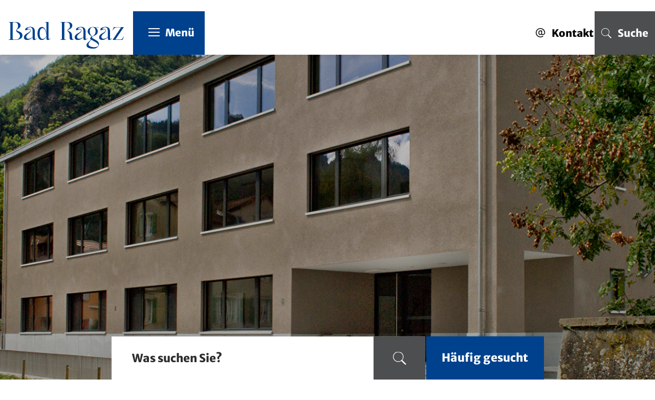

--- FILE ---
content_type: text/html; charset=UTF-8
request_url: https://www.schulebadragaz.ch/
body_size: 7333
content:
<!doctype html>
    <html lang="de-CH"> 
<head>
    <meta property="cms:stats-title" content="Home">
        <meta property="cms:stats-objtype" content="">                            <meta property="cms:stats-type" content="on">
    <meta property="cms:stats-objid" content="">
    <meta property="cms:stats-trackerid"
          content="994">
    <meta property="cms:stats-url" content="https://stats.i-web.ch/statistic.php">

    <meta name="keywords" content="Schule Bad Ragaz, Bad Ragaz Schule, Bad Ragaz, Schulen web, innovative, schule, verwaltung, dienstleistungen, telefonnummern, klasse, lehrer"/><meta name="description" content="Auf dieser Seite finden Sie alles Wissenswerte zu unserer Schule."/>
        <meta charset="UTF-8" />
    <meta http-equiv="x-ua-compatible" content="ie=edge">
    <meta name="viewport" content="width=device-width, initial-scale=1">
    <meta name="msapplication-TileColor" content="#ffffff">
    <meta name="theme-color" content="#ffffff">
    <meta name="apple-mobile-web-app-capable" content="yes">
    <meta name="apple-mobile-web-app-status-bar-style" content="black">
        <title> Schule Bad Ragaz </title>
            <meta property="og:title" content="" />
<meta property="og:type" content="" />
<meta property="og:url" content="https://www.schulebadragaz.ch/" />

                    <link href="/compiled/legacy/css/legacy.9c5facc20eacee6a3099.css" type="text/css" rel="stylesheet"/><link rel="shortcut icon" href="/dist/badragaz-schule/2023/images/icons/favicon.4cff546d0a18c2f14464.ico" />
        <link rel="apple-touch-icon" sizes="180x180" href="/dist/badragaz-schule/2023/images/icons/apple-touch-icon.f4fc359b8be0440de594.png">
        <link rel="icon" type="image/png" sizes="32x32" href="/dist/badragaz-schule/2023/images/icons/favicon-32x32.197c04ce367633a8d15f.png">
        <link rel="icon" type="image/png" sizes="16x16" href="/dist/badragaz-schule/2023/images/icons/favicon-16x16.dcf8fd8ffd732fa26610.png">
        <link rel="mask-icon" href="/dist/badragaz-schule/2023/images/icons/safari-pinned-tab.ef4e5df272828f0508f8.svg" color="#5bbad5">

    <link href="/dist/badragaz-schule/2023/css/main.671d8fc69d0f7e951f0f.css" type="text/css" rel="stylesheet"/>

        <script type="text/javascript" src="/compiled/legacy/js/legacy.51916f73dcb2b798ddfe.js"></script>
<link rel="stylesheet" href="/assets/styles/app-99aa06d3014798d86001c324468d497f.css">
<script type="importmap">
{
    "imports": {
        "app": "/assets/app-984d9b8fe51b35b653b538b1fef3f048.js",
        "/assets/styles/app.css": "data:application/javascript,"
    }
}
</script>
<link rel="modulepreload" href="/assets/app-984d9b8fe51b35b653b538b1fef3f048.js">
<script type="module">import 'app';</script>
    </head>
    <body class="home  root home" data-header-selector=".header-container" data-footer-selector=".footer-container">
            
    <div class="icms-a4a-sprunglinks">
    <ul><li>
            <a accesskey="1" title="[ALT + 1]" href="#icms-navbar" class="sr-only sr-only-focusable">Direkt zur Hauptnavigation</a>
        </li>
        <li>
            <a accesskey="2" title="[ALT + 2]" href="#maincontent" class="sr-only sr-only-focusable">Direkt zum Inhalt</a>
        </li>
        <li>
            <a accesskey="3" title="[ALT + 3]" href="/_rtr/suchformular" class="sr-only sr-only-focusable">Direkt zur Suche</a>
        </li>
        <li>
            <a accesskey="4" title="[ALT + 4]" href="/_rtr/index" class="sr-only sr-only-focusable">Direkt zum Stichwortverzeichnis</a>
        </li></ul>
</div>

        <div class="main-outercon">
    
            <header class="header-container" data-design-module="stickyheader">
    <h1 class="sr-only">Kopfzeile</h1>
    <div class="header-block">
        <div class="container-fluid">
            <div class="row">
                <div class="col-sm-12">
                    <div class="header-wrap">
                        <div class="header-left">
                            <div class="logo-outer">
                                <div class="icms-logo">
          <a href="/" title="Schule Bad Ragaz">
              <img src="/dist/badragaz-schule/2023/images/bad-ragaz-logo.8b3d22e8a2d4bd92246c.svg" alt="Schule Bad Ragaz">
          </a>
    </div>
                                                            </div>
                        </div>
                        <div class="menu-outer-div">
                            <div class="menu-outer">
                                <div class="header-specs">
                                    <!-- icms:hamburger start -->
                                    <button id="icms-hamburger" class="hamburger-one" aria-expanded="false">
                                        <span class="line"></span>
                                        <span class="line"></span>
                                        <span class="line"></span>
                                        <span class="line"></span>
                                        <span class="menu-text">Menü</span>
                                    </button>
                                    <!-- icms:hamburger end -->
                                </div>
                                <div class="header-menu">
                                    <!-- icms:hamburgermenu start -->
                                    <nav class="icms-mainmenu-container">
                                        <div id="icms-navbar" class="menuclosed">
                                            <ul id="menu-main-menu" class="">
            <li class="first has-sub menu-item  menu-kindergarten menu-level-1"><a href="/kindergarten">Kindergarten</a><ul class="sub-menu sub-menu-level-2">
            <li class="icms-menu-repeated-title"><a class="repeatTitle" href="/kindergarten">
                    Kindergarten
                    </a></li>
                <li class="first last no-sub menu-item  menu-kigafoerder menu-level-2"><a href="/kigafoerder">Fördermassnahmen</a>
        </li>
        </ul>
        </li><li class="has-sub menu-item  menu-primarschule menu-level-1"><a href="/primarschule">Primarschule</a><ul class="sub-menu sub-menu-level-2">
            <li class="icms-menu-repeated-title"><a class="repeatTitle" href="/primarschule">
                    Primarschule
                    </a></li>
                <li class="first no-sub menu-item  menu-ateliertag menu-level-2"><a href="/ateliertag">Ateliertag</a>
        </li><li class="no-sub menu-item  menu-primbegabung menu-level-2"><a href="/primbegabung">Begabungsförderung</a>
        </li><li class="no-sub menu-item  menu-primek menu-level-2"><a href="/primek">Einführungsklasse</a>
        </li><li class="no-sub menu-item  menu-primklk menu-level-2"><a href="/primklk">Kleinklasse</a>
        </li><li class="last no-sub menu-item  menu-primfoerder menu-level-2"><a href="/primfoerder">Fördermassnahmen</a>
        </li>
        </ul>
        </li><li class="has-sub menu-item  menu-oberstufe menu-level-1"><a href="/oberstufe">Oberstufe</a><ul class="sub-menu sub-menu-level-2">
            <li class="icms-menu-repeated-title"><a class="repeatTitle" href="/oberstufe">
                    Oberstufe
                    </a></li>
                <li class="first no-sub menu-item  menu-talentred menu-level-2"><a href="/talentred">Talentschule</a>
        </li><li class="no-sub menu-item  menu-osfoerder menu-level-2"><a href="/osfoerder">Fördermassnahmen</a>
        </li><li class="no-sub menu-item  menu-osberufswahl menu-level-2"><a href="/osberufswahl">Berufswahl</a>
        </li><li class="last no-sub menu-item  menu-osweiterfuehrende menu-level-2"><a href="/osweiterfuehrende">Weiterführende Schulen</a>
        </li>
        </ul>
        </li><li class="has-sub menu-item  menu-talentschule menu-level-1"><a href="/talentschule">Talentschule</a><ul class="sub-menu sub-menu-level-2">
            <li class="icms-menu-repeated-title"><a class="repeatTitle" href="/talentschule">
                    Talentschule
                    </a></li>
                <li class="first no-sub menu-item  menu-tssport menu-level-2"><a href="/tssport">Sport</a>
        </li><li class="last no-sub menu-item  menu-tsmusik menu-level-2"><a href="/tsmusik">Musik</a>
        </li>
        </ul>
        </li><li class="has-sub menu-item  menu-angebote menu-level-1"><a href="/angebote">Angebote</a><ul class="sub-menu sub-menu-level-2">
            <li class="icms-menu-repeated-title"><a class="repeatTitle" href="/angebote">
                    Angebote
                    </a></li>
                <li class="first no-sub menu-item  menu-dazolino menu-level-2"><a href="/dazolino">DaZolino</a>
        </li><li class="no-sub menu-item  menu-primhausaufgaben menu-level-2"><a href="/primhausaufgaben">Hausaufgabenaufsicht</a>
        </li><li class="no-sub menu-item  menu-hort menu-level-2"><a href="/hort">Hort</a>
        </li><li class="last no-sub menu-item  menu-primmittagstisch menu-level-2"><a href="/primmittagstisch">Mittagstisch</a>
        </li>
        </ul>
        </li><li class="has-sub menu-item  menu-organisation menu-level-1"><a href="/organisation">Organisation</a><ul class="sub-menu sub-menu-level-2">
            <li class="icms-menu-repeated-title"><a class="repeatTitle" href="/organisation">
                    Organisation
                    </a></li>
                <li class="first no-sub menu-item  menu-schulbehoerde menu-level-2"><a href="/schulbehoerde">Schulbehörde</a>
        </li><li class="no-sub menu-item  menu-schulleitung menu-level-2"><a href="/schulleitung">Schulleitung</a>
        </li><li class="no-sub menu-item  menu-schulverwaltung menu-level-2"><a href="/schulverwaltung">Schulverwaltung</a>
        </li><li class="no-sub menu-item  menu-mitarbeitende menu-level-2"><a href="/mitarbeitende">Mitarbeitende</a>
        </li><li class="last no-sub menu-item  menu-schulhaeuser menu-level-2"><a href="/schulhaeuser">Schulhäuser</a>
        </li>
        </ul>
        </li><li class="last has-sub menu-item  menu-schule menu-level-1"><a href="/schule">Information</a><ul class="sub-menu sub-menu-level-2">
            <li class="icms-menu-repeated-title"><a class="repeatTitle" href="/schule">
                    Information
                    </a></li>
                <li class="first no-sub menu-item  menu-aktuellesinformationen menu-level-2"><a href="/aktuellesinformationen">News</a>
        </li><li class="no-sub menu-item  menu-leitbild menu-level-2"><a href="/leitbild">Leitbild</a>
        </li><li class="no-sub menu-item  menu-online-schalter menu-level-2"><a href="/online-schalter">Online-Schalter</a>
        </li><li class="no-sub menu-item  menu-ferienplan menu-level-2"><a href="/ferienplan">Ferienplan</a>
        </li><li class="no-sub menu-item  menu-absenzen menu-level-2"><a href="/absenzen">Absenzen</a>
        </li><li class="no-sub menu-item  menu-gesundheitsdienst menu-level-2"><a href="/gesundheitsdienst">Gesundheitsdienst</a>
        </li><li class="last no-sub menu-item  menu-raumbelegung menu-level-2"><a href="/raumbelegung">Raumbelegung</a>
        </li>
        </ul>
        </li>
        </ul>
                                        </div>
                                    </nav>
                                    <!-- icms:hamburgermenu end -->
                                </div>
                            </div>
                        </div>
                        
                        <div class="header-links">
                            <ul>
                                                                                                                                                                                                                                                                                                                                                                                                                                                                                                                                                        <li class="contact">
                                    <a href="#" class=" customslideToggler"><i class="contact-icon"></i><span>Kontakt</span></a>
                                </li>
                                <li class="search"><a href="#" class="menu-icons searchToggler"><i class="search-icon"></i><span>Suche</span></a></li>
                            </ul>
                        </div>
                    </div>
                </div>
            </div>
        </div>
    </div>
</header>    
            <!-- Search Popup -->
            <div class="popup-wrapper search-popup">
                <!-- icms:searchslide2 start -->
<div class="search-slide-wrap search-wrap " id="searchModal" role="dialog"
     data-webpack-module="quicksearch2"
     data-design-module="popupSlide"
     data-search-url="/suchen/quicksearch"
     data-max-results="6"
     data-search-input="#searchInputFieldSlider400"
     data-results-container="#searchslideResultsContainer971"
     data-toggler=".searchToggler">
    <div class="close-trigger  closeSlide">
        
    </div><div class="search-inner">
                    <h3>Suche</h3>
    <form class="form-inline" role="search" action="/suchen" method="get" id="icms-searchslide-form">
        <div class="form-group">
            <label class="sr-only" for="searchInputFieldSlider400">Suche</label>
            <input type="text" class="form-control icms-searchslide-input" placeholder="Suche" id="searchInputFieldSlider400" name="query" value="" autocomplete="off">
            <button type="submit" class="btn btn-default" aria-label="Suchen">
                Suche
            </button>
        </div>
    </form>

        <div class="icms-searchslide-results-block" id="searchslideResultsContainer971">
        <!-- Search result line -->
        <div class="quicksearch-result-item">
            <p><a href="#link">{title}</a></p>
        </div>
        <!-- Search result last line, show more -->
        <div class="quicksearch-result-more">
            <p><strong><a href="#linkmore" class="search-show-all">Alle Ergebnisse anzeigen...</a></strong></p>
        </div>
        <!-- Search result nothing found -->
        <div class="quicksearch-no-results">
            <p>Keine Ergebnisse in der Schnellsuche.
            <a id="quicksearch-continue-to-search-link-id" href="#linkmore">
                    Weiter zur Volltextsuche.
                </a>
            </p>
        </div>
    </div>
    </div></div>
                <!-- icms:searchslide2 end -->
            </div>
            <!-- Search Popup -->
    
            <!-- Contact Popup -->
            <div class="contact-wrapper">
                <div class="container">
                    <div class="row">
                        <div class="col-md-12">
                            <!-- icms:customslide start --><div class="contact-slide-wrap" data-toggler=".customslideToggler" data-design-module="popupSlide">
    <div class="close-trigger"><b>Bitte schliessen</b></div>
    <div class="contact-block">
                                <h3>Schule Bad Ragaz</h3>
                                <div class="contact-content">
                                    <div class="single-block address">
                                        <p>Schulverwaltung<br>Rathausplatz 2<br>7310 Bad Ragaz</p>
                                        <p>
                                            Tel <a href="tel:0813034927">  081 303 49 27</a><br>
                                                                                        E-Mail:<a href="mailto:schulverwaltung@badragaz.ch"> schulverwaltung@badragaz.ch</a><br>
                                            <a href="https://"></a>
                                        </p>
                                                                                                                                                                                                                                                                                                                                                                                                                                                                                                                                                                                                                                </div>
                                    <div class="single-block hours-blk">
                                                                                                                                                                                                                                                                                                                                                                        <div class="time-blk" style="width: 100%;">
                                            
                                            <h6>Öffnungszeiten</h6>
    
                                            Montag bis Mittwoch<br>
08.00 - 11.30 Uhr | 13.45 - 16.00 Uhr<br>
Donnerstag<br>
08.00 - 11.30 Uhr | 13.45 - 18.00 Uhr<br>
Freitag<br>
08:00 - 14.00 Uhr
    
                                                                                                                                                                                    
                                                                                                                                                                                                                                                                                                                    
                                        </div>
                                    </div>
                                                                                                                                                                                                                                                                                                                                                                                                                </div>
                            </div>
</div>
                            <!-- icms:customslide end -->
                        </div>
                    </div>
                </div>
            </div>
            <!-- Contact Popup -->
    
            <section class="content-container"><div class="container-fluid">
                    <div class="row">
                        <div class="col-md-12">
                            <h1 class="sr-only">Inhalt</h1>
                            <!--Begin Banner-->
                            <div class="banner-container">
                                <div class="banner-image">
                                    <!-- icms:rubrikbild start -->
                                    <picture>            <!--[if IE 9]>
            <video style="display: none;"><![endif]-->

            <source media="(max-width: 767px)"  srcset="https://api.i-web.ch/public/guest/getImageString/s155/3c0b139e81aecd15bcd3ce9473a84c57/1200/520/6516f0b4851be// 1x"/><source media="(min-width: 768px)"  srcset="https://api.i-web.ch/public/guest/getImageString/s155/0961cea2f64ba47c354100b3fa2f6069/1920/825/6516f0b4851be// 1x"/>            <!--[if IE 9]></video><![endif]-->        <img src="https://api.i-web.ch/public/guest/getImageString/s155/0961cea2f64ba47c354100b3fa2f6069/1920/825/6516f0b4851be//" alt="" class=""/>
        </picture>

                                    <!-- icms:rubrikbild end -->
                                </div>
                                <!--Begin banner-content-->
                                <div class="banner-content">
                                    <div class="container">
                                        <div class="row">
                                            <div class="col-md-12">
                                                <div class="banner-content-inner">
                                                    
                                                    <div class="search-outer">
                                                        <div class="search-block">
                                                                    <div class="icms-quicksearch-container" data-webpack-module="quicksearch2"
         data-search-url="/suchen/quicksearch"
         data-max-results="7"
         data-search-input="#searchInputFieldSlider98"
         data-results-container="#icms-quicksearch-results-container267"
         data-autocomplete-search-filter='{&quot;entityType&quot;:[&quot;aggThemaContaktnetbereiche&quot;,&quot;aggThemaContaktnetenbereiche&quot;,&quot;aggThemaContaktnetfrbereiche&quot;,&quot;aggThemaContaktnetitbereiche&quot;,&quot;aggThemaLebensthemenbereiche&quot;,&quot;aggThemaThemenbereiche&quot;,&quot;dienst&quot;,&quot;behoerde&quot;,&quot;departement&quot;,&quot;themenbereich&quot;,&quot;amt&quot;,&quot;sekretariat&quot;,&quot;aggschoolwebamteinheit&quot;,&quot;schulhaus&quot;,&quot;kindergarten&quot;]}'     >
        <form role="search" action="/suchen" method="get" class="form-inline" id="icms-quicksearch-form841">
            <div class="form-group">
                <label class="sr-only" for="searchInputFieldSlider98">Suche</label>
                <input type="text" class="form-control icms-quicksearch-input" placeholder="Was suchen Sie?" id="searchInputFieldSlider98" name="query" value="" autocomplete="off">
                <button type="submit" class="btn btn-default" aria-label="Suchen">
                    Suche
                </button>
            </div>
        </form>
        <div class="icms-quicksearch-results-block" id="icms-quicksearch-results-container267">
            <!-- Search result line -->
            <div class="quicksearch-result-item">
                <p><a href="#link">{title}</a></p>
            </div>
            <!-- Search result last line, show more -->
            <div class="quicksearch-result-more">
                <p><strong><a href="#linkmore" class="search-show-all">Alle Ergebnisse anzeigen...</a></strong></p>
            </div>
            <!-- Search result nothing found -->
            <div class="quicksearch-no-results">
                <p>Keine Ergebnisse in der Schnellsuche.
                <a id="quicksearch-continue-to-search-link-id" href="#linkmore">
                        Weiter zur Volltextsuche.
                    </a>
                </p>
            </div>
        </div>
    </div>
                                                        </div>
                                                    </div>
    
                                                    <div class="links-outer">
                                                        <!-- icms:quickfinderkategoriesaccordion start -->
                                                        <ul class="" id="collapseQuickLinks1769701654" data-children=".item"><li class="item">
                        <a data-toggle="collapse" data-parent="#collapseQuickLinks1769701654" href="#collapseQuickLinks17697016540" aria-expanded="false" aria-controls="collapseQuickLinks17697016540">Häufig gesucht                        </a>
                                                <ul id="collapseQuickLinks17697016540" class="collapse " role="tabpanel"><li><a href="https://www.schulebadragaz.ch/_rtr/sekretariat_282">Schulverwaltung</a></li><li><a href="https://www.schulebadragaz.ch/_rtr/schulleitung">Schulleitung</a></li><li><a href="https://www.schulebadragaz.ch/_rtr/online-schalter">Online-Schalter</a></li><li><a href="https://www.schulebadragaz.ch/_rtr/ferienplan">Ferienplan</a></li></ul>
                    </li></ul>
                                                        <!-- icms:quickfinderkategoriesaccordion end -->
                                                    </div>
                                                </div>
                                            </div>
                                        </div>
                                    </div>
                                </div>
                                <!--End banner-content-->
                            </div>
    
                            <!--End Banner-->
    
                            <!--Start news-->
                            <div class="news-outer">
                                <div class="container">
                                    <div class="row">
                                        <div class="col-md-12">
                                            <div class="news-inner">
                                                <div class="title-block">
                                                    <h2>News</h2>
                                                </div>
                                            </div>
                                        </div>
                                    </div>
                                </div>
                                <div class="news-list-outer">
                                    <div class="inner-wrapper">
                                        <div class="news-list">
                                          
                                            <div class="card-deck icms-information-list-default"><div class="card"><div class="card-header"><div class="date-blk">13. Jan. 2026</div></div>
            <div class="card-body">
                <div class="card-title">ICT-Scouting 1. Oberstufe</div>
                <p class="card-text">Am Donnerstag, 8.1.2026 findet das jährliche ICT-Scouting für die 1. Klassen der Oberstufe statt.

Ausgebildete Scouts der Institution Smartfeld führen mit allen Schülerinnen und Schülern der 1. Obe...<a class="stretched-link" href="/_rte/information/167288">
                            <span class="sr-only">Mehr lesen Zum Eintrag: ICT-Scouting 1. Oberstufe</span>
                        </a></p>
            </div>
        </div>    </div>
    <div class="button-outer">
        <a href="/_rtr/aktuellesinformationen.list" class="btn-default">
            Alle News
        </a>
    </div>
                                          
                                        </div>
                                    </div>
                                </div>
                                <div class="news-bg-image">
    
                                <div class="icms-frontboxes-bild-standalone frontboxes-image">
                
            </div>
                                </div>
                            </div>
                            <!--End news-->
    
                                                            
                                                                                                                                                
                                                                                                                                                                                                                                                                                                                                                                                                                                                                                                                                                                                                                                                                        
                                                                                                                                                                            
                                                                                                                                                                                                                                                                                                                                                                                                                                            
                                                                                                                                                                                                        
                                                                                                                                                                                                                          
                                                                                                                                                                                                                                                                                                                                                                                                                                                                                                                                                                                                                                                                                                                                                                                                                                                                                                                                                            
                                                                                                                                                                                                                                                                                                                                                                                                                                                                                                                                                                                                                                                                                                                                
    
                                                            
                                                                                                                                                                            
                                                                                        
                                                                                                                                                                                                                                                                                                                                                                                                                                                                                                                                                                                                                                                                                                                                                                                                                                                                                                                                    
                                                                                                                                                                                                                                                                                                                                                                                                                                                                                                                                                                                                                                                                                                                                                                                                                    
                                                                                                                                                                                                                                                                                                                                                                                
                                                                                                                                                                            
                                                                                        
                                                                                                                                                
                                                                                                                                                                                                                                                                                
                                                                                                                                                                                                        
                        </div>
                    </div>
                </div></section>
    
            <footer class="footer-container">
    <h1 class="sr-only">Fusszeile</h1>
    <div class="footer-top">
        <div class="container">
            <div class="inner-wrapper">
                <div class="contact-block">
                    <div class="row">
                        <div class="col-md-5">
                            <div class="contact-single">
                                
                                <h6>Schule Bad Ragaz</h6>
                                <ul>
                                    <li>
                                        <p>Schulverwaltung<br>
                                        Rathausplatz 2<br>
                                        7310 Bad Ragaz<br>
                                        <br>
                                        Tel.<a href="tel:0813034927"> 081 303 49 27</a><br>
                                                                                <a href="mailto:schulverwaltung@badragaz.ch">schulverwaltung@badragaz.ch</a></p>
                                    </li>
                                </ul>
                                
                            </div>
                        </div>
                        <div class="col-md-5">
                            <div class="contact-single w-contact-single">
                                <h6>Öffnungszeiten</h6>
                                
                                Montag bis Mittwoch<br>
08.00 - 11.30 Uhr | 13.45 - 16.00 Uhr<br>
Donnerstag<br>
08.00 - 11.30 Uhr | 13.45 - 18.00 Uhr<br>
Freitag<br>
08:00 - 14.00 Uhr
                                
                                                                                                                                                                                                                                                                                                
                                                                                                                                                                             
                            </div>
                        </div>
                    </div>
                </div>
            </div>

        </div>
    </div>

    <div class="footer-bottom">
        <div class="container">
            <div class="inner-wrapper">
                <div class="row">
                    <div class="col-md-12">
                        <div class="footer-links">
                            
                            <ul>
                                <li> &copy; 2026 Schule Bad Ragaz </li>
                                                                <li><a href="/_rtr/datenschutz">Datenschutz</a></li>
                                <li><a href="/_rtr/impressum">Impressum</a></li>
                                                                                                                            </ul>
                            
                        </div>
                    </div>
                </div>
            </div>
        </div>
    </div>
</footer>    
        </div><!-- .main-outercon -->                <div class="icms-outdated-browser-container" style="display: none;">
            <div class="icms-outdated-browser-text-container">
                <div class="icms-outdated-browser-title">
                    <p>Achtung: Bitte wechseln Sie den Browser</p>
                </div>
                <div class="icms-outdated-browser-body">
                    <p>Sie besuchen unser Webangebot mit einer veralteten Browserversion (z.B. Internet Explorer, veraltete Safari-Version oder andere). Diese Browserversion wird von den Herstellern nicht mehr unterstützt und verursacht Darstellungs- und Sicherheitsprobleme. Bitte wechseln Sie auf einen aktuellen Browser.</p>
                </div>
            </div>
            <div class="icms-outdated-browser-button-container">
                <a class="icms-outdated-browser-okbutton">Verstanden</a>
            </div>
        </div><div class="icms-outdated-browser-no-form-support" style="display: none;">
            <div class="icms-outdated-browser-no-form-support-container">
                <p>Achtung: Bitte wechseln Sie den Browser</p>
                <p>Das von Ihnen aufgerufene Formular lässt sich leider nicht darstellen. Sie verwenden eine veraltete Browserversion (z.B. Internet Explorer, veraltete Safari-Version oder andere). Diese Browserversion wird von den Herstellern nicht mehr unterstützt und verursacht Darstellungs- und Sicherheitsprobleme. Bitte wechseln Sie auf einen aktuellen Browser.</p>
            </div>
        </div>
    
                        
    <script type="text/javascript" src="/dist/badragaz-schule/2023/js/main.e5f5b2791eb5396b9b52.js"></script>


                                            
        <script src="/compiled/index/js/index.7ef9bdc747d1af33a23a.js"></script>
    

                    <div class="optin-stats"
             style="display: none;">
            <div class="optin-stats-title sr-only">Webstatistik</div>
            <div class="optin-content-box">
                <div class="optin-stats-body">
                    <p>Wir verwenden eine Webstatistik, um herauszufinden, wie wir unser Webangebot für Sie verbessern können. Alle Daten werden anonymisiert und in Rechenzentren in der Schweiz verarbeitet. Mehr Informationen finden Sie unter <a href="/_rtr/datenschutz">“Datenschutz“</a>.</p>
                </div>
                <div class="optin-question-box">
                    <div class="optin-stats-question"><p>Dürfen wir Ihre anonymisierten Daten verwenden?</p></div>
                    <div class="optin-stats-buttons">
                        <a class="optin-stats-yesbutton">Ja</a>
                        <a class="optin-stats-nobutton">Nein</a>
                    </div>
                </div>
            </div>
            <a class="optin-stats-closebutton">&times;</a>
        </div>
    
    </body>
    </html>
    

--- FILE ---
content_type: text/css
request_url: https://www.schulebadragaz.ch/dist/badragaz-schule/2023/css/main.671d8fc69d0f7e951f0f.css
body_size: 70665
content:
:root{--icms-gemeinde-bootstrap-primary:#00418e;--icms-gemeinde-bootstrap-primary-color-hover:#fff;--icms-gemeinde-bootstrap-primary-dropdown-toggle-color:#fff;--icms-gemeinde-bootstrap-secondary:#4c4e4f;--icms-gemeinde-bootstrap-secondary-color-hover:#fff;--icms-gemeinde-bootstrap-secondary-dropdown-toggle-color:#fff;--blue:#007bff;--indigo:#6610f2;--purple:#6f42c1;--pink:#e83e8c;--red:#dc3545;--orange:#fd7e14;--yellow:#ffc107;--green:#28a745;--teal:#20c997;--cyan:#17a2b8;--white:#fff;--gray:#6c757d;--gray-dark:#343a40;--primary:#00418e;--secondary:#4c4e4f;--success:#28a745;--info:#17a2b8;--warning:#ffc107;--danger:#dc3545;--light:#f8f9fa;--dark:#343a40;--breakpoint-xs:0;--breakpoint-sm:576px;--breakpoint-md:768px;--breakpoint-lg:992px;--breakpoint-xl:1200px;--font-family-sans-serif:-apple-system,BlinkMacSystemFont,"Segoe UI",Roboto,"Helvetica Neue",Arial,"Noto Sans",sans-serif,"Apple Color Emoji","Segoe UI Emoji","Segoe UI Symbol","Noto Color Emoji";--font-family-monospace:SFMono-Regular,Menlo,Monaco,Consolas,"Liberation Mono","Courier New",monospace}/*!
 * Bootstrap v4.3.1 (https://getbootstrap.com/)
 * Copyright 2011-2019 The Bootstrap Authors
 * Copyright 2011-2019 Twitter, Inc.
 * Licensed under MIT (https://github.com/twbs/bootstrap/blob/master/LICENSE)
 */*,:after,:before{box-sizing:border-box}html{-webkit-text-size-adjust:100%;-webkit-tap-highlight-color:rgba(0,0,0,0);font-family:sans-serif;line-height:1.15}article,aside,figcaption,figure,footer,header,hgroup,main,nav,section{display:block}body{background-color:#fff;color:#212529;font-family:-apple-system,BlinkMacSystemFont,Segoe UI,Roboto,Helvetica Neue,Arial,Noto Sans,sans-serif,Apple Color Emoji,Segoe UI Emoji,Segoe UI Symbol,Noto Color Emoji;font-size:1rem;font-weight:400;line-height:1.5;text-align:left}[tabindex="-1"]:focus{outline:0!important}hr{box-sizing:content-box;height:0;overflow:visible}h1,h2,h3,h4,h5,h6{margin-bottom:.5rem;margin-top:0}p{margin-bottom:1rem;margin-top:0}abbr[data-original-title],abbr[title]{border-bottom:0;cursor:help;text-decoration:underline;text-decoration:underline dotted;text-decoration-skip-ink:none}address{font-style:normal;line-height:inherit}address,dl,ol,ul{margin-bottom:1rem}dl,ol,ul{margin-top:0}ol ol,ol ul,ul ol,ul ul{margin-bottom:0}dt{font-weight:700}dd{margin-bottom:.5rem;margin-left:0}blockquote{margin:0 0 1rem}b,strong{font-weight:bolder}div.icms-versorger-preisrechner-layouttext-Fussnote,div.icms-versorger-preisrechner-layouttext-Hinweis,small{font-size:80%}sub,sup{font-size:75%;line-height:0;position:relative;vertical-align:baseline}sub{bottom:-.25em}sup{top:-.5em}a{background-color:transparent}a:hover{color:#001e42;text-decoration:underline}a:not([href]):not([tabindex]),a:not([href]):not([tabindex]):focus,a:not([href]):not([tabindex]):hover{color:inherit;text-decoration:none}a:not([href]):not([tabindex]):focus{outline:0}code,kbd,pre,samp{font-family:SFMono-Regular,Menlo,Monaco,Consolas,Liberation Mono,Courier New,monospace;font-size:1em}pre{margin-bottom:1rem;margin-top:0;overflow:auto}figure{margin:0 0 1rem}img{border-style:none}img,svg{vertical-align:middle}svg{overflow:hidden}table{border-collapse:collapse}caption{caption-side:bottom;color:#6c757d;padding-bottom:.75rem;padding-top:.75rem;text-align:left}th{text-align:inherit}label{display:inline-block;margin-bottom:.5rem}button{border-radius:0}button:focus{outline:1px dotted;outline:5px auto -webkit-focus-ring-color}button,input,optgroup,select,textarea{font-family:inherit;font-size:inherit;line-height:inherit;margin:0}button,input{overflow:visible}button,select{text-transform:none}select{word-wrap:normal}[type=button],[type=reset],[type=submit],button{-webkit-appearance:button}[type=button]:not(:disabled),[type=reset]:not(:disabled),[type=submit]:not(:disabled),button:not(:disabled){cursor:pointer}[type=button]::-moz-focus-inner,[type=reset]::-moz-focus-inner,[type=submit]::-moz-focus-inner,button::-moz-focus-inner{border-style:none;padding:0}input[type=checkbox],input[type=radio]{box-sizing:border-box;padding:0}input[type=date],input[type=datetime-local],input[type=month],input[type=time]{-webkit-appearance:listbox}textarea{overflow:auto;resize:vertical}fieldset{border:0;margin:0;min-width:0;padding:0}legend{color:inherit;display:block;font-size:1.5rem;line-height:inherit;margin-bottom:.5rem;max-width:100%;padding:0;white-space:normal;width:100%}progress{vertical-align:baseline}[type=number]::-webkit-inner-spin-button,[type=number]::-webkit-outer-spin-button{height:auto}[type=search]{-webkit-appearance:none;outline-offset:-2px}[type=search]::-webkit-search-decoration{-webkit-appearance:none}::-webkit-file-upload-button{-webkit-appearance:button;font:inherit}output{display:inline-block}summary{cursor:pointer;display:list-item}template{display:none}[hidden]{display:none!important}.h1,.h2,.h3,.h4,.h5,.h6,div.icms-versorger-preisrechner-layouttext-Ueberschrift,h1,h2,h3,h4,h5,h6{font-weight:500;line-height:1.2;margin-bottom:.5rem}.h1,h1{font-size:2.5rem}.h2,h2{font-size:2rem}.h3,h3{font-size:1.75rem}.h4,div.icms-versorger-preisrechner-layouttext-Ueberschrift,h4{font-size:1.5rem}.h5,h5{font-size:1.25rem}.h6,h6{font-size:1rem}.lead{font-size:1.25rem;font-weight:300}.display-1{font-size:6rem}.display-1,.display-2{font-weight:300;line-height:1.2}.display-2{font-size:5.5rem}.display-3{font-size:4.5rem;font-weight:300;line-height:1.2}.display-4,div.versorger.rechnungen .anzahl{font-size:3.5rem;font-weight:300;line-height:1.2}hr{border:0;border-top:1px solid rgba(0,0,0,.1);margin-bottom:1rem;margin-top:1rem}.small,div.icms-versorger-preisrechner-layouttext-Fussnote,div.icms-versorger-preisrechner-layouttext-Hinweis,small{font-size:80%;font-weight:400}.mark,mark{background-color:#fcf8e3;padding:.2em}.list-inline,.list-unstyled{list-style:none;padding-left:0}.list-inline-item{display:inline-block}.list-inline-item:not(:last-child){margin-right:.5rem}.initialism{font-size:90%;text-transform:uppercase}.blockquote{font-size:1.25rem;margin-bottom:1rem}.blockquote-footer{color:#6c757d;display:block;font-size:80%}.blockquote-footer:before{content:"— "}.icms-dt-card-thumbnails,.img-fluid,.img-thumbnail{height:auto;max-width:100%}.img-thumbnail{background-color:#fff;border:1px solid #dee2e6;border-radius:.25rem;padding:.25rem}.figure{display:inline-block}.figure-img{line-height:1;margin-bottom:.5rem}.figure-caption{color:#6c757d;font-size:90%}code{color:#e83e8c;font-size:87.5%;word-break:break-word}a>code{color:inherit}kbd{background-color:#212529;border-radius:.2rem;color:#fff;font-size:87.5%;padding:.2rem .4rem}kbd kbd{font-size:100%;font-weight:700;padding:0}pre{color:#212529;display:block;font-size:87.5%}pre code{color:inherit;font-size:inherit;word-break:normal}.pre-scrollable{max-height:340px;overflow-y:scroll}.container{margin-left:auto;margin-right:auto;padding-left:15px;padding-right:15px;width:100%}@media(min-width:576px){.container{max-width:540px}}@media(min-width:768px){.container{max-width:720px}}@media(min-width:992px){.container{max-width:960px}}@media(min-width:1200px){.container{max-width:1140px}}.container-fluid{margin-left:auto;margin-right:auto;padding-left:15px;padding-right:15px;width:100%}.row{display:flex;flex-wrap:wrap;margin-left:-15px;margin-right:-15px}.no-gutters{margin-left:0;margin-right:0}.no-gutters>.col,.no-gutters>[class*=col-]{padding-left:0;padding-right:0}.col,.col-1,.col-10,.col-11,.col-12,.col-2,.col-3,.col-4,.col-5,.col-6,.col-7,.col-8,.col-9,.col-auto,.col-lg,.col-lg-1,.col-lg-10,.col-lg-11,.col-lg-12,.col-lg-2,.col-lg-3,.col-lg-4,.col-lg-5,.col-lg-6,.col-lg-7,.col-lg-8,.col-lg-9,.col-lg-auto,.col-md,.col-md-1,.col-md-10,.col-md-11,.col-md-12,.col-md-2,.col-md-3,.col-md-4,.col-md-5,.col-md-6,.col-md-7,.col-md-8,.col-md-9,.col-md-auto,.col-sm,.col-sm-1,.col-sm-10,.col-sm-11,.col-sm-12,.col-sm-2,.col-sm-3,.col-sm-4,.col-sm-5,.col-sm-6,.col-sm-7,.col-sm-8,.col-sm-9,.col-sm-auto,.col-xl,.col-xl-1,.col-xl-10,.col-xl-11,.col-xl-12,.col-xl-2,.col-xl-3,.col-xl-4,.col-xl-5,.col-xl-6,.col-xl-7,.col-xl-8,.col-xl-9,.col-xl-auto,.content-sidebar-main,.icms-accordion-container,.icms-block-container,.icms-block-container dl>dd,.icms-block-container dl>dt,.icms-collapse-block-politvorlagen .icms-politvorlage-ergebnisblock-abgelehnt,.icms-collapse-block-politvorlagen .icms-politvorlage-ergebnisblock-angenommen,.icms-content-col-a,.icms-content-col-b,.icms-content-col-c,.icms-content-col-d,.icms-content-col-e,.icms-content-col-f,.icms-content-col-g,.icms-content-col-h,.icms-dt-filter,.icms-dt-information,.icms-dt-length,.icms-dt-pagination{padding-left:15px;padding-right:15px;position:relative;width:100%}.col{flex-basis:0;flex-grow:1;max-width:100%}.col-auto{flex:0 0 auto;max-width:100%;width:auto}.col-1{flex:0 0 8.3333333333%;max-width:8.3333333333%}.col-2{flex:0 0 16.6666666667%;max-width:16.6666666667%}.col-3{flex:0 0 25%;max-width:25%}.col-4{flex:0 0 33.3333333333%;max-width:33.3333333333%}.col-5{flex:0 0 41.6666666667%;max-width:41.6666666667%}.col-6,.icms-collapse-block-politvorlagen .icms-politvorlage-ergebnisblock-abgelehnt,.icms-collapse-block-politvorlagen .icms-politvorlage-ergebnisblock-angenommen{flex:0 0 50%;max-width:50%}.col-7{flex:0 0 58.3333333333%;max-width:58.3333333333%}.col-8{flex:0 0 66.6666666667%;max-width:66.6666666667%}.col-9{flex:0 0 75%;max-width:75%}.col-10{flex:0 0 83.3333333333%;max-width:83.3333333333%}.col-11{flex:0 0 91.6666666667%;max-width:91.6666666667%}.col-12,.icms-accordion-container,.icms-block-container,.icms-dt-information,.icms-dt-pagination{flex:0 0 100%;max-width:100%}.order-first{order:-1}.order-last{order:13}.order-0{order:0}.order-1{order:1}.order-2{order:2}.order-3{order:3}.order-4{order:4}.order-5{order:5}.order-6{order:6}.order-7{order:7}.order-8{order:8}.order-9{order:9}.order-10{order:10}.order-11{order:11}.order-12{order:12}.offset-1{margin-left:8.3333333333%}.offset-2{margin-left:16.6666666667%}.offset-3{margin-left:25%}.offset-4{margin-left:33.3333333333%}.offset-5{margin-left:41.6666666667%}.offset-6{margin-left:50%}.offset-7{margin-left:58.3333333333%}.offset-8{margin-left:66.6666666667%}.offset-9{margin-left:75%}.offset-10{margin-left:83.3333333333%}.offset-11{margin-left:91.6666666667%}@media(min-width:576px){.col-sm{flex-basis:0;flex-grow:1;max-width:100%}.col-sm-auto{flex:0 0 auto;max-width:100%;width:auto}.col-sm-1{flex:0 0 8.3333333333%;max-width:8.3333333333%}.col-sm-2{flex:0 0 16.6666666667%;max-width:16.6666666667%}.col-sm-3{flex:0 0 25%;max-width:25%}.col-sm-4{flex:0 0 33.3333333333%;max-width:33.3333333333%}.col-sm-5{flex:0 0 41.6666666667%;max-width:41.6666666667%}.col-sm-6{flex:0 0 50%;max-width:50%}.col-sm-7{flex:0 0 58.3333333333%;max-width:58.3333333333%}.col-sm-8{flex:0 0 66.6666666667%;max-width:66.6666666667%}.col-sm-9{flex:0 0 75%;max-width:75%}.col-sm-10{flex:0 0 83.3333333333%;max-width:83.3333333333%}.col-sm-11{flex:0 0 91.6666666667%;max-width:91.6666666667%}.col-sm-12{flex:0 0 100%;max-width:100%}.order-sm-first{order:-1}.order-sm-last{order:13}.order-sm-0{order:0}.order-sm-1{order:1}.order-sm-2{order:2}.order-sm-3{order:3}.order-sm-4{order:4}.order-sm-5{order:5}.order-sm-6{order:6}.order-sm-7{order:7}.order-sm-8{order:8}.order-sm-9{order:9}.order-sm-10{order:10}.order-sm-11{order:11}.order-sm-12{order:12}.offset-sm-0{margin-left:0}.offset-sm-1{margin-left:8.3333333333%}.offset-sm-2{margin-left:16.6666666667%}.offset-sm-3{margin-left:25%}.offset-sm-4{margin-left:33.3333333333%}.offset-sm-5{margin-left:41.6666666667%}.offset-sm-6{margin-left:50%}.offset-sm-7{margin-left:58.3333333333%}.offset-sm-8{margin-left:66.6666666667%}.offset-sm-9{margin-left:75%}.offset-sm-10{margin-left:83.3333333333%}.offset-sm-11{margin-left:91.6666666667%}}@media(min-width:768px){.col-md{flex-basis:0;flex-grow:1;max-width:100%}.col-md-auto{flex:0 0 auto;max-width:100%;width:auto}.col-md-1{flex:0 0 8.3333333333%;max-width:8.3333333333%}.col-md-2{flex:0 0 16.6666666667%;max-width:16.6666666667%}.col-md-3{flex:0 0 25%;max-width:25%}.col-md-4{flex:0 0 33.3333333333%;max-width:33.3333333333%}.col-md-5{flex:0 0 41.6666666667%;max-width:41.6666666667%}.col-md-6,.icms-dt-filter,.icms-dt-length{flex:0 0 50%;max-width:50%}.col-md-7{flex:0 0 58.3333333333%;max-width:58.3333333333%}.col-md-8{flex:0 0 66.6666666667%;max-width:66.6666666667%}.col-md-9{flex:0 0 75%;max-width:75%}.col-md-10{flex:0 0 83.3333333333%;max-width:83.3333333333%}.col-md-11{flex:0 0 91.6666666667%;max-width:91.6666666667%}.col-md-12{flex:0 0 100%;max-width:100%}.order-md-first{order:-1}.order-md-last{order:13}.order-md-0{order:0}.order-md-1{order:1}.order-md-2{order:2}.order-md-3{order:3}.order-md-4{order:4}.order-md-5{order:5}.order-md-6{order:6}.order-md-7{order:7}.order-md-8{order:8}.order-md-9{order:9}.order-md-10{order:10}.order-md-11{order:11}.order-md-12{order:12}.offset-md-0{margin-left:0}.offset-md-1{margin-left:8.3333333333%}.offset-md-2{margin-left:16.6666666667%}.offset-md-3{margin-left:25%}.offset-md-4{margin-left:33.3333333333%}.offset-md-5{margin-left:41.6666666667%}.offset-md-6{margin-left:50%}.offset-md-7{margin-left:58.3333333333%}.offset-md-8{margin-left:66.6666666667%}.offset-md-9{margin-left:75%}.offset-md-10{margin-left:83.3333333333%}.offset-md-11{margin-left:91.6666666667%}}@media(min-width:992px){.col-lg{flex-basis:0;flex-grow:1;max-width:100%}.col-lg-auto{flex:0 0 auto;max-width:100%;width:auto}.col-lg-1{flex:0 0 8.3333333333%;max-width:8.3333333333%}.col-lg-2,.icms-content-col-g{flex:0 0 16.6666666667%;max-width:16.6666666667%}.col-lg-3,.icms-content-col-e{flex:0 0 25%;max-width:25%}.col-lg-4,.icms-block-container dl>dt,.icms-content-col-b{flex:0 0 33.3333333333%;max-width:33.3333333333%}.col-lg-5{flex:0 0 41.6666666667%;max-width:41.6666666667%}.col-lg-6,.icms-content-col-d{flex:0 0 50%;max-width:50%}.col-lg-7{flex:0 0 58.3333333333%;max-width:58.3333333333%}.col-lg-8,.icms-block-container dl>dd,.icms-content-col-c{flex:0 0 66.6666666667%;max-width:66.6666666667%}.col-lg-9,.icms-content-col-f{flex:0 0 75%;max-width:75%}.col-lg-10,.icms-content-col-h{flex:0 0 83.3333333333%;max-width:83.3333333333%}.col-lg-11{flex:0 0 91.6666666667%;max-width:91.6666666667%}.col-lg-12,.icms-content-col-a{flex:0 0 100%;max-width:100%}.order-lg-first{order:-1}.order-lg-last{order:13}.order-lg-0{order:0}.order-lg-1{order:1}.order-lg-2{order:2}.order-lg-3{order:3}.order-lg-4{order:4}.order-lg-5{order:5}.order-lg-6{order:6}.order-lg-7{order:7}.order-lg-8{order:8}.order-lg-9{order:9}.order-lg-10{order:10}.order-lg-11{order:11}.order-lg-12{order:12}.offset-lg-0{margin-left:0}.offset-lg-1{margin-left:8.3333333333%}.offset-lg-2{margin-left:16.6666666667%}.offset-lg-3{margin-left:25%}.offset-lg-4{margin-left:33.3333333333%}.offset-lg-5{margin-left:41.6666666667%}.offset-lg-6{margin-left:50%}.offset-lg-7{margin-left:58.3333333333%}.offset-lg-8{margin-left:66.6666666667%}.offset-lg-9{margin-left:75%}.offset-lg-10{margin-left:83.3333333333%}.offset-lg-11{margin-left:91.6666666667%}}@media(min-width:1200px){.col-xl{flex-basis:0;flex-grow:1;max-width:100%}.col-xl-auto{flex:0 0 auto;max-width:100%;width:auto}.col-xl-1{flex:0 0 8.3333333333%;max-width:8.3333333333%}.col-xl-2{flex:0 0 16.6666666667%;max-width:16.6666666667%}.col-xl-3,.content-sidebar-main{flex:0 0 25%;max-width:25%}.col-xl-4{flex:0 0 33.3333333333%;max-width:33.3333333333%}.col-xl-5{flex:0 0 41.6666666667%;max-width:41.6666666667%}.col-xl-6{flex:0 0 50%;max-width:50%}.col-xl-7{flex:0 0 58.3333333333%;max-width:58.3333333333%}.col-xl-8{flex:0 0 66.6666666667%;max-width:66.6666666667%}.col-xl-9{flex:0 0 75%;max-width:75%}.col-xl-10{flex:0 0 83.3333333333%;max-width:83.3333333333%}.col-xl-11{flex:0 0 91.6666666667%;max-width:91.6666666667%}.col-xl-12{flex:0 0 100%;max-width:100%}.order-xl-first{order:-1}.order-xl-last{order:13}.order-xl-0{order:0}.order-xl-1{order:1}.order-xl-2{order:2}.order-xl-3{order:3}.order-xl-4{order:4}.order-xl-5{order:5}.order-xl-6{order:6}.order-xl-7{order:7}.order-xl-8{order:8}.order-xl-9{order:9}.order-xl-10{order:10}.order-xl-11{order:11}.order-xl-12{order:12}.offset-xl-0{margin-left:0}.offset-xl-1{margin-left:8.3333333333%}.offset-xl-2{margin-left:16.6666666667%}.offset-xl-3{margin-left:25%}.offset-xl-4{margin-left:33.3333333333%}.offset-xl-5{margin-left:41.6666666667%}.offset-xl-6{margin-left:50%}.offset-xl-7{margin-left:58.3333333333%}.offset-xl-8{margin-left:66.6666666667%}.offset-xl-9{margin-left:75%}.offset-xl-10{margin-left:83.3333333333%}.offset-xl-11{margin-left:91.6666666667%}}.icms-wysiwyg-table,.icms-wysiwyg-table-bordered,.icms-wysiwyg-table-zebra,.icms-wysiwyg-table-zebra-bordered,.table{color:#212529;margin-bottom:1rem;width:100%}.icms-wysiwyg-table td,.icms-wysiwyg-table th,.icms-wysiwyg-table-bordered td,.icms-wysiwyg-table-bordered th,.icms-wysiwyg-table-zebra td,.icms-wysiwyg-table-zebra th,.icms-wysiwyg-table-zebra-bordered td,.icms-wysiwyg-table-zebra-bordered th,.table td,.table th{border-top:1px solid #dee2e6;padding:.75rem;vertical-align:top}.icms-wysiwyg-table thead th,.icms-wysiwyg-table-bordered thead th,.icms-wysiwyg-table-zebra thead th,.icms-wysiwyg-table-zebra-bordered thead th,.table thead th{border-bottom:2px solid #dee2e6;vertical-align:bottom}.icms-wysiwyg-table tbody+tbody,.icms-wysiwyg-table-bordered tbody+tbody,.icms-wysiwyg-table-zebra tbody+tbody,.icms-wysiwyg-table-zebra-bordered tbody+tbody,.table tbody+tbody{border-top:2px solid #dee2e6}.table-sm td,.table-sm th{padding:.3rem}.icms-wysiwyg-table-bordered,.icms-wysiwyg-table-bordered td,.icms-wysiwyg-table-bordered th,.icms-wysiwyg-table-zebra-bordered,.icms-wysiwyg-table-zebra-bordered td,.icms-wysiwyg-table-zebra-bordered th,.table-bordered,.table-bordered td,.table-bordered th{border:1px solid #dee2e6}.icms-wysiwyg-table-bordered thead td,.icms-wysiwyg-table-bordered thead th,.icms-wysiwyg-table-zebra-bordered thead td,.icms-wysiwyg-table-zebra-bordered thead th,.table-bordered thead td,.table-bordered thead th{border-bottom-width:2px}.table-borderless tbody+tbody,.table-borderless td,.table-borderless th,.table-borderless thead th{border:0}.table-striped tbody tr:nth-of-type(odd){background-color:rgba(0,0,0,.05)}.table-hover tbody tr:hover{background-color:rgba(0,0,0,.075);color:#212529}.table-primary,.table-primary>td,.table-primary>th{background-color:#b8cadf}.table-primary tbody+tbody,.table-primary td,.table-primary th,.table-primary thead th{border-color:#7a9cc4}.table-hover .table-primary:hover,.table-hover .table-primary:hover>td,.table-hover .table-primary:hover>th{background-color:#a6bdd7}.table-secondary,.table-secondary>td,.table-secondary>th{background-color:#cdcdce}.table-secondary tbody+tbody,.table-secondary td,.table-secondary th,.table-secondary thead th{border-color:#a2a3a3}.table-hover .table-secondary:hover,.table-hover .table-secondary:hover>td,.table-hover .table-secondary:hover>th{background-color:#c0c0c1}.table-success,.table-success>td,.table-success>th{background-color:#c3e6cb}.table-success tbody+tbody,.table-success td,.table-success th,.table-success thead th{border-color:#8fd19e}.table-hover .table-success:hover,.table-hover .table-success:hover>td,.table-hover .table-success:hover>th{background-color:#b1dfbb}.table-info,.table-info>td,.table-info>th{background-color:#bee5eb}.table-info tbody+tbody,.table-info td,.table-info th,.table-info thead th{border-color:#86cfda}.table-hover .table-info:hover,.table-hover .table-info:hover>td,.table-hover .table-info:hover>th{background-color:#abdde5}.table-warning,.table-warning>td,.table-warning>th{background-color:#ffeeba}.table-warning tbody+tbody,.table-warning td,.table-warning th,.table-warning thead th{border-color:#ffdf7e}.table-hover .table-warning:hover,.table-hover .table-warning:hover>td,.table-hover .table-warning:hover>th{background-color:#ffe8a1}.table-danger,.table-danger>td,.table-danger>th{background-color:#f5c6cb}.table-danger tbody+tbody,.table-danger td,.table-danger th,.table-danger thead th{border-color:#ed969e}.table-hover .table-danger:hover,.table-hover .table-danger:hover>td,.table-hover .table-danger:hover>th{background-color:#f1b0b7}.table-light,.table-light>td,.table-light>th{background-color:#fdfdfe}.table-light tbody+tbody,.table-light td,.table-light th,.table-light thead th{border-color:#fbfcfc}.table-hover .table-light:hover,.table-hover .table-light:hover>td,.table-hover .table-light:hover>th{background-color:#ececf6}.table-dark,.table-dark>td,.table-dark>th{background-color:#c6c8ca}.table-dark tbody+tbody,.table-dark td,.table-dark th,.table-dark thead th{border-color:#95999c}.table-hover .table-dark:hover,.table-hover .table-dark:hover>td,.table-hover .table-dark:hover>th{background-color:#b9bbbe}.table-active,.table-active>td,.table-active>th,.table-hover .table-active:hover,.table-hover .table-active:hover>td,.table-hover .table-active:hover>th{background-color:rgba(0,0,0,.075)}.icms-wysiwyg-table .thead-dark th,.icms-wysiwyg-table-bordered .thead-dark th,.icms-wysiwyg-table-zebra .thead-dark th,.icms-wysiwyg-table-zebra-bordered .thead-dark th,.table .thead-dark th{background-color:#343a40;border-color:#454d55;color:#fff}.icms-wysiwyg-table .thead-light th,.icms-wysiwyg-table-bordered .thead-light th,.icms-wysiwyg-table-zebra .thead-light th,.icms-wysiwyg-table-zebra-bordered .thead-light th,.table .thead-light th{background-color:#e9ecef;border-color:#dee2e6;color:#495057}.table-dark{background-color:#343a40;color:#fff}.table-dark td,.table-dark th,.table-dark thead th{border-color:#454d55}.table-dark.icms-wysiwyg-table-bordered,.table-dark.icms-wysiwyg-table-zebra-bordered,.table-dark.table-bordered{border:0}.table-dark.table-striped tbody tr:nth-of-type(odd){background-color:hsla(0,0%,100%,.05)}.table-dark.table-hover tbody tr:hover{background-color:hsla(0,0%,100%,.075);color:#fff}@media(max-width:575.98px){.table-responsive-sm{-webkit-overflow-scrolling:touch;display:block;overflow-x:auto;width:100%}.table-responsive-sm>.icms-wysiwyg-table-bordered,.table-responsive-sm>.icms-wysiwyg-table-zebra-bordered,.table-responsive-sm>.table-bordered{border:0}}@media(max-width:767.98px){.table-responsive-md{-webkit-overflow-scrolling:touch;display:block;overflow-x:auto;width:100%}.table-responsive-md>.icms-wysiwyg-table-bordered,.table-responsive-md>.icms-wysiwyg-table-zebra-bordered,.table-responsive-md>.table-bordered{border:0}}@media(max-width:991.98px){.table-responsive-lg{-webkit-overflow-scrolling:touch;display:block;overflow-x:auto;width:100%}.table-responsive-lg>.icms-wysiwyg-table-bordered,.table-responsive-lg>.icms-wysiwyg-table-zebra-bordered,.table-responsive-lg>.table-bordered{border:0}}@media(max-width:1199.98px){.table-responsive-xl{-webkit-overflow-scrolling:touch;display:block;overflow-x:auto;width:100%}.table-responsive-xl>.icms-wysiwyg-table-bordered,.table-responsive-xl>.icms-wysiwyg-table-zebra-bordered,.table-responsive-xl>.table-bordered{border:0}}.table-responsive{-webkit-overflow-scrolling:touch;display:block;overflow-x:auto;width:100%}.table-responsive>.icms-wysiwyg-table-bordered,.table-responsive>.icms-wysiwyg-table-zebra-bordered,.table-responsive>.table-bordered{border:0}.form-control,.icms-dt-length select{background-clip:padding-box;background-color:#fff;border:1px solid #ced4da;border-radius:.25rem;color:#495057;display:block;font-size:1rem;font-weight:400;height:calc(1.5em + .75rem + 2px);line-height:1.5;padding:.375rem .75rem;transition:border-color .15s ease-in-out,box-shadow .15s ease-in-out;width:100%}@media(prefers-reduced-motion:reduce){.form-control,.icms-dt-length select{transition:none}}.form-control::-ms-expand,.icms-dt-length select::-ms-expand{background-color:transparent;border:0}.form-control:focus,.icms-dt-length select:focus{background-color:#fff;border-color:#0f7dff;box-shadow:0 0 0 .2rem rgba(0,65,142,.25);color:#495057;outline:0}.form-control::placeholder,.icms-dt-length select::placeholder{color:#6c757d;opacity:1}.form-control:disabled,.form-control[readonly],.icms-dt-length select:disabled,.icms-dt-length select[readonly]{background-color:#e9ecef;opacity:1}.icms-dt-length select:focus::-ms-value,select.form-control:focus::-ms-value{background-color:#fff;color:#495057}.form-control-file,.form-control-range{display:block;width:100%}.col-form-label{font-size:inherit;line-height:1.5;margin-bottom:0;padding-bottom:calc(.375rem + 1px);padding-top:calc(.375rem + 1px)}.col-form-label-lg{font-size:1.25rem;line-height:1.5;padding-bottom:calc(.5rem + 1px);padding-top:calc(.5rem + 1px)}.col-form-label-sm{font-size:.875rem;line-height:1.5;padding-bottom:calc(.25rem + 1px);padding-top:calc(.25rem + 1px)}.form-control-plaintext{background-color:transparent;border:solid transparent;border-width:1px 0;color:#212529;display:block;line-height:1.5;margin-bottom:0;padding-bottom:.375rem;padding-top:.375rem;width:100%}.form-control-plaintext.form-control-lg,.form-control-plaintext.form-control-sm{padding-left:0;padding-right:0}.form-control-sm{border-radius:.2rem;font-size:.875rem;height:calc(1.5em + .5rem + 2px);line-height:1.5;padding:.25rem .5rem}.form-control-lg{border-radius:.3rem;font-size:1.25rem;height:calc(1.5em + 1rem + 2px);line-height:1.5;padding:.5rem 1rem}.icms-dt-length select[multiple],.icms-dt-length select[size],select.form-control[multiple],select.form-control[size],textarea.form-control{height:auto}.form-group{margin-bottom:1rem}.form-text,div.icms-versorger-preisrechner-layouttext-Fussnote,div.icms-versorger-preisrechner-layouttext-Hinweis,div.icms-versorger-preisrechner-layouttext-Ueberschrift{display:block;margin-top:.25rem}.form-row{display:flex;flex-wrap:wrap;margin-left:-5px;margin-right:-5px}.form-row>.col,.form-row>[class*=col-]{padding-left:5px;padding-right:5px}.form-check{display:block;padding-left:1.25rem;position:relative}.form-check-input{margin-left:-1.25rem;margin-top:.3rem;position:absolute}.form-check-input:disabled~.form-check-label{color:#6c757d}.form-check-label{margin-bottom:0}.form-check-inline{align-items:center;display:inline-flex;margin-right:.75rem;padding-left:0}.form-check-inline .form-check-input{margin-left:0;margin-right:.3125rem;margin-top:0;position:static}.valid-feedback{color:#28a745;display:none;font-size:80%;margin-top:.25rem;width:100%}.valid-tooltip{background-color:rgba(40,167,69,.9);border-radius:.25rem;color:#fff;display:none;font-size:.875rem;line-height:1.5;margin-top:.1rem;max-width:100%;padding:.25rem .5rem;position:absolute;top:100%;z-index:5}.form-control.is-valid,.icms-dt-length .was-validated select:valid,.icms-dt-length select.is-valid,.was-validated .form-control:valid,.was-validated .icms-dt-length select:valid{background-image:url("data:image/svg+xml;charset=utf-8,%3Csvg xmlns='http://www.w3.org/2000/svg' viewBox='0 0 8 8'%3E%3Cpath fill='%2328a745' d='M2.3 6.73.6 4.53c-.4-1.04.46-1.4 1.1-.8l1.1 1.4 3.4-3.8c.6-.63 1.6-.27 1.2.7l-4 4.6c-.43.5-.8.4-1.1.1z'/%3E%3C/svg%3E");background-position:center right calc(.375em + .1875rem);background-repeat:no-repeat;background-size:calc(.75em + .375rem) calc(.75em + .375rem);border-color:#28a745;padding-right:calc(1.5em + .75rem)}.form-control.is-valid:focus,.icms-dt-length .was-validated select:valid:focus,.icms-dt-length select.is-valid:focus,.was-validated .form-control:valid:focus,.was-validated .icms-dt-length select:valid:focus{border-color:#28a745;box-shadow:0 0 0 .2rem rgba(40,167,69,.25)}.form-control.is-valid~.valid-feedback,.form-control.is-valid~.valid-tooltip,.icms-dt-length .was-validated select:valid~.valid-feedback,.icms-dt-length .was-validated select:valid~.valid-tooltip,.icms-dt-length select.is-valid~.valid-feedback,.icms-dt-length select.is-valid~.valid-tooltip,.was-validated .form-control:valid~.valid-feedback,.was-validated .form-control:valid~.valid-tooltip,.was-validated .icms-dt-length select:valid~.valid-feedback,.was-validated .icms-dt-length select:valid~.valid-tooltip{display:block}.was-validated textarea.form-control:valid,textarea.form-control.is-valid{background-position:top calc(.375em + .1875rem) right calc(.375em + .1875rem);padding-right:calc(1.5em + .75rem)}.custom-select.is-valid,.icms-dt-length .was-validated select:valid,.icms-dt-length select.is-valid,.was-validated .custom-select:valid,.was-validated .icms-dt-length select:valid{background:url("data:image/svg+xml;charset=utf-8,%3Csvg xmlns='http://www.w3.org/2000/svg' viewBox='0 0 4 5'%3E%3Cpath fill='%23343a40' d='M2 0 0 2h4zm0 5L0 3h4z'/%3E%3C/svg%3E") no-repeat right .75rem center/8px 10px,url("data:image/svg+xml;charset=utf-8,%3Csvg xmlns='http://www.w3.org/2000/svg' viewBox='0 0 8 8'%3E%3Cpath fill='%2328a745' d='M2.3 6.73.6 4.53c-.4-1.04.46-1.4 1.1-.8l1.1 1.4 3.4-3.8c.6-.63 1.6-.27 1.2.7l-4 4.6c-.43.5-.8.4-1.1.1z'/%3E%3C/svg%3E") #fff no-repeat center right 1.75rem/calc(.75em + .375rem) calc(.75em + .375rem);border-color:#28a745;padding-right:calc(.75em + 2.3125rem)}.custom-select.is-valid:focus,.icms-dt-length .was-validated select:valid:focus,.icms-dt-length select.is-valid:focus,.was-validated .custom-select:valid:focus,.was-validated .icms-dt-length select:valid:focus{border-color:#28a745;box-shadow:0 0 0 .2rem rgba(40,167,69,.25)}.custom-select.is-valid~.valid-feedback,.custom-select.is-valid~.valid-tooltip,.icms-dt-length .was-validated select:valid~.valid-feedback,.icms-dt-length .was-validated select:valid~.valid-tooltip,.icms-dt-length select.is-valid~.valid-feedback,.icms-dt-length select.is-valid~.valid-tooltip,.was-validated .custom-select:valid~.valid-feedback,.was-validated .custom-select:valid~.valid-tooltip,.was-validated .icms-dt-length select:valid~.valid-feedback,.was-validated .icms-dt-length select:valid~.valid-tooltip{display:block}.form-control-file.is-valid~.valid-feedback,.form-control-file.is-valid~.valid-tooltip,.was-validated .form-control-file:valid~.valid-feedback,.was-validated .form-control-file:valid~.valid-tooltip{display:block}.form-check-input.is-valid~.form-check-label,.was-validated .form-check-input:valid~.form-check-label{color:#28a745}.form-check-input.is-valid~.valid-feedback,.form-check-input.is-valid~.valid-tooltip,.was-validated .form-check-input:valid~.valid-feedback,.was-validated .form-check-input:valid~.valid-tooltip{display:block}.custom-control-input.is-valid~.custom-control-label,.was-validated .custom-control-input:valid~.custom-control-label{color:#28a745}.custom-control-input.is-valid~.custom-control-label:before,.was-validated .custom-control-input:valid~.custom-control-label:before{border-color:#28a745}.custom-control-input.is-valid~.valid-feedback,.custom-control-input.is-valid~.valid-tooltip,.was-validated .custom-control-input:valid~.valid-feedback,.was-validated .custom-control-input:valid~.valid-tooltip{display:block}.custom-control-input.is-valid:checked~.custom-control-label:before,.was-validated .custom-control-input:valid:checked~.custom-control-label:before{background-color:#34ce57;border-color:#34ce57}.custom-control-input.is-valid:focus~.custom-control-label:before,.was-validated .custom-control-input:valid:focus~.custom-control-label:before{box-shadow:0 0 0 .2rem rgba(40,167,69,.25)}.custom-control-input.is-valid:focus:not(:checked)~.custom-control-label:before,.was-validated .custom-control-input:valid:focus:not(:checked)~.custom-control-label:before{border-color:#28a745}.custom-file-input.is-valid~.custom-file-label,.was-validated .custom-file-input:valid~.custom-file-label{border-color:#28a745}.custom-file-input.is-valid~.valid-feedback,.custom-file-input.is-valid~.valid-tooltip,.was-validated .custom-file-input:valid~.valid-feedback,.was-validated .custom-file-input:valid~.valid-tooltip{display:block}.custom-file-input.is-valid:focus~.custom-file-label,.was-validated .custom-file-input:valid:focus~.custom-file-label{border-color:#28a745;box-shadow:0 0 0 .2rem rgba(40,167,69,.25)}.form-group.has-danger>.form-control-feedback,.invalid-feedback{color:#dc3545;display:none;font-size:80%;margin-top:.25rem;width:100%}.invalid-tooltip{background-color:rgba(220,53,69,.9);border-radius:.25rem;color:#fff;display:none;font-size:.875rem;line-height:1.5;margin-top:.1rem;max-width:100%;padding:.25rem .5rem;position:absolute;top:100%;z-index:5}.form-control.is-invalid,.form-group.has-danger .form-control.form-control-danger,.form-group.has-danger .icms-dt-length select.form-control-danger,.icms-dt-length .form-group.has-danger select.form-control-danger,.icms-dt-length .was-validated select:invalid,.icms-dt-length select.is-invalid,.was-validated .form-control:invalid,.was-validated .icms-dt-length select:invalid{background-image:url("data:image/svg+xml;charset=utf-8,%3Csvg xmlns='http://www.w3.org/2000/svg' fill='%23dc3545' viewBox='-2 -2 7 7'%3E%3Cpath stroke='%23dc3545' d='m0 0 3 3m0-3L0 3'/%3E%3Ccircle r='.5'/%3E%3Ccircle cx='3' r='.5'/%3E%3Ccircle cy='3' r='.5'/%3E%3Ccircle cx='3' cy='3' r='.5'/%3E%3C/svg%3E");background-position:center right calc(.375em + .1875rem);background-repeat:no-repeat;background-size:calc(.75em + .375rem) calc(.75em + .375rem);border-color:#dc3545;padding-right:calc(1.5em + .75rem)}.form-control.is-invalid:focus,.form-group.has-danger .form-control.form-control-danger:focus,.form-group.has-danger .icms-dt-length select.form-control-danger:focus,.icms-dt-length .form-group.has-danger select.form-control-danger:focus,.icms-dt-length .was-validated select:invalid:focus,.icms-dt-length select.is-invalid:focus,.was-validated .form-control:invalid:focus,.was-validated .icms-dt-length select:invalid:focus{border-color:#dc3545;box-shadow:0 0 0 .2rem rgba(220,53,69,.25)}.form-control.is-invalid~.invalid-feedback,.form-control.is-invalid~.invalid-tooltip,.form-group.has-danger .form-control.form-control-danger~.invalid-feedback,.form-group.has-danger .form-control.form-control-danger~.invalid-tooltip,.form-group.has-danger .icms-dt-length select.form-control-danger~.invalid-feedback,.form-group.has-danger .icms-dt-length select.form-control-danger~.invalid-tooltip,.form-group.has-danger>.form-control.form-control-danger~.form-control-feedback,.form-group.has-danger>.form-control.is-invalid~.form-control-feedback,.icms-dt-length .form-group.has-danger select.form-control-danger~.invalid-feedback,.icms-dt-length .form-group.has-danger select.form-control-danger~.invalid-tooltip,.icms-dt-length .form-group.has-danger>select.form-control-danger~.form-control-feedback,.icms-dt-length .form-group.has-danger>select.is-invalid~.form-control-feedback,.icms-dt-length .was-validated .form-group.has-danger>select:invalid~.form-control-feedback,.icms-dt-length .was-validated select:invalid~.invalid-feedback,.icms-dt-length .was-validated select:invalid~.invalid-tooltip,.icms-dt-length select.is-invalid~.invalid-feedback,.icms-dt-length select.is-invalid~.invalid-tooltip,.was-validated .form-control:invalid~.invalid-feedback,.was-validated .form-control:invalid~.invalid-tooltip,.was-validated .form-group.has-danger>.form-control:invalid~.form-control-feedback,.was-validated .icms-dt-length .form-group.has-danger>select:invalid~.form-control-feedback,.was-validated .icms-dt-length select:invalid~.invalid-feedback,.was-validated .icms-dt-length select:invalid~.invalid-tooltip{display:block}.form-group.has-danger textarea.form-control.form-control-danger,.was-validated textarea.form-control:invalid,textarea.form-control.is-invalid{background-position:top calc(.375em + .1875rem) right calc(.375em + .1875rem);padding-right:calc(1.5em + .75rem)}.custom-select.is-invalid,.form-group.has-danger .custom-select.form-control-danger,.form-group.has-danger .icms-dt-length select.form-control-danger,.icms-dt-length .form-group.has-danger select.form-control-danger,.icms-dt-length .was-validated select:invalid,.icms-dt-length select.is-invalid,.was-validated .custom-select:invalid,.was-validated .icms-dt-length select:invalid{background:url("data:image/svg+xml;charset=utf-8,%3Csvg xmlns='http://www.w3.org/2000/svg' viewBox='0 0 4 5'%3E%3Cpath fill='%23343a40' d='M2 0 0 2h4zm0 5L0 3h4z'/%3E%3C/svg%3E") no-repeat right .75rem center/8px 10px,url("data:image/svg+xml;charset=utf-8,%3Csvg xmlns='http://www.w3.org/2000/svg' fill='%23dc3545' viewBox='-2 -2 7 7'%3E%3Cpath stroke='%23dc3545' d='m0 0 3 3m0-3L0 3'/%3E%3Ccircle r='.5'/%3E%3Ccircle cx='3' r='.5'/%3E%3Ccircle cy='3' r='.5'/%3E%3Ccircle cx='3' cy='3' r='.5'/%3E%3C/svg%3E") #fff no-repeat center right 1.75rem/calc(.75em + .375rem) calc(.75em + .375rem);border-color:#dc3545;padding-right:calc(.75em + 2.3125rem)}.custom-select.is-invalid:focus,.form-group.has-danger .custom-select.form-control-danger:focus,.form-group.has-danger .icms-dt-length select.form-control-danger:focus,.icms-dt-length .form-group.has-danger select.form-control-danger:focus,.icms-dt-length .was-validated select:invalid:focus,.icms-dt-length select.is-invalid:focus,.was-validated .custom-select:invalid:focus,.was-validated .icms-dt-length select:invalid:focus{border-color:#dc3545;box-shadow:0 0 0 .2rem rgba(220,53,69,.25)}.custom-select.is-invalid~.invalid-feedback,.custom-select.is-invalid~.invalid-tooltip,.form-group.has-danger .custom-select.form-control-danger~.invalid-feedback,.form-group.has-danger .custom-select.form-control-danger~.invalid-tooltip,.form-group.has-danger .icms-dt-length select.form-control-danger~.invalid-feedback,.form-group.has-danger .icms-dt-length select.form-control-danger~.invalid-tooltip,.form-group.has-danger>.custom-select.form-control-danger~.form-control-feedback,.form-group.has-danger>.custom-select.is-invalid~.form-control-feedback,.icms-dt-length .form-group.has-danger select.form-control-danger~.invalid-feedback,.icms-dt-length .form-group.has-danger select.form-control-danger~.invalid-tooltip,.icms-dt-length .form-group.has-danger>select.form-control-danger~.form-control-feedback,.icms-dt-length .form-group.has-danger>select.is-invalid~.form-control-feedback,.icms-dt-length .was-validated .form-group.has-danger>select:invalid~.form-control-feedback,.icms-dt-length .was-validated select:invalid~.invalid-feedback,.icms-dt-length .was-validated select:invalid~.invalid-tooltip,.icms-dt-length select.is-invalid~.invalid-feedback,.icms-dt-length select.is-invalid~.invalid-tooltip,.was-validated .custom-select:invalid~.invalid-feedback,.was-validated .custom-select:invalid~.invalid-tooltip,.was-validated .form-group.has-danger>.custom-select:invalid~.form-control-feedback,.was-validated .icms-dt-length .form-group.has-danger>select:invalid~.form-control-feedback,.was-validated .icms-dt-length select:invalid~.invalid-feedback,.was-validated .icms-dt-length select:invalid~.invalid-tooltip{display:block}.form-control-file.is-invalid~.invalid-feedback,.form-control-file.is-invalid~.invalid-tooltip,.form-group.has-danger .form-control-file.form-control-danger~.invalid-feedback,.form-group.has-danger .form-control-file.form-control-danger~.invalid-tooltip,.form-group.has-danger>.form-control-file.form-control-danger~.form-control-feedback,.form-group.has-danger>.form-control-file.is-invalid~.form-control-feedback,.was-validated .form-control-file:invalid~.invalid-feedback,.was-validated .form-control-file:invalid~.invalid-tooltip,.was-validated .form-group.has-danger>.form-control-file:invalid~.form-control-feedback{display:block}.form-check-input.is-invalid~.form-check-label,.form-group.has-danger .form-check-input.form-control-danger~.form-check-label,.was-validated .form-check-input:invalid~.form-check-label{color:#dc3545}.form-check-input.is-invalid~.invalid-feedback,.form-check-input.is-invalid~.invalid-tooltip,.form-group.has-danger .form-check-input.form-control-danger~.invalid-feedback,.form-group.has-danger .form-check-input.form-control-danger~.invalid-tooltip,.form-group.has-danger>.form-check-input.form-control-danger~.form-control-feedback,.form-group.has-danger>.form-check-input.is-invalid~.form-control-feedback,.was-validated .form-check-input:invalid~.invalid-feedback,.was-validated .form-check-input:invalid~.invalid-tooltip,.was-validated .form-group.has-danger>.form-check-input:invalid~.form-control-feedback{display:block}.custom-control-input.is-invalid~.custom-control-label,.form-group.has-danger .custom-control-input.form-control-danger~.custom-control-label,.was-validated .custom-control-input:invalid~.custom-control-label{color:#dc3545}.custom-control-input.is-invalid~.custom-control-label:before,.form-group.has-danger .custom-control-input.form-control-danger~.custom-control-label:before,.was-validated .custom-control-input:invalid~.custom-control-label:before{border-color:#dc3545}.custom-control-input.is-invalid~.invalid-feedback,.custom-control-input.is-invalid~.invalid-tooltip,.form-group.has-danger .custom-control-input.form-control-danger~.invalid-feedback,.form-group.has-danger .custom-control-input.form-control-danger~.invalid-tooltip,.form-group.has-danger>.custom-control-input.form-control-danger~.form-control-feedback,.form-group.has-danger>.custom-control-input.is-invalid~.form-control-feedback,.was-validated .custom-control-input:invalid~.invalid-feedback,.was-validated .custom-control-input:invalid~.invalid-tooltip,.was-validated .form-group.has-danger>.custom-control-input:invalid~.form-control-feedback{display:block}.custom-control-input.is-invalid:checked~.custom-control-label:before,.form-group.has-danger .custom-control-input.form-control-danger:checked~.custom-control-label:before,.was-validated .custom-control-input:invalid:checked~.custom-control-label:before{background-color:#e4606d;border-color:#e4606d}.custom-control-input.is-invalid:focus~.custom-control-label:before,.form-group.has-danger .custom-control-input.form-control-danger:focus~.custom-control-label:before,.was-validated .custom-control-input:invalid:focus~.custom-control-label:before{box-shadow:0 0 0 .2rem rgba(220,53,69,.25)}.custom-control-input.is-invalid:focus:not(:checked)~.custom-control-label:before,.form-group.has-danger .custom-control-input.form-control-danger:focus:not(:checked)~.custom-control-label:before,.was-validated .custom-control-input:invalid:focus:not(:checked)~.custom-control-label:before{border-color:#dc3545}.custom-file-input.is-invalid~.custom-file-label,.form-group.has-danger .custom-file-input.form-control-danger~.custom-file-label,.was-validated .custom-file-input:invalid~.custom-file-label{border-color:#dc3545}.custom-file-input.is-invalid~.invalid-feedback,.custom-file-input.is-invalid~.invalid-tooltip,.form-group.has-danger .custom-file-input.form-control-danger~.invalid-feedback,.form-group.has-danger .custom-file-input.form-control-danger~.invalid-tooltip,.form-group.has-danger>.custom-file-input.form-control-danger~.form-control-feedback,.form-group.has-danger>.custom-file-input.is-invalid~.form-control-feedback,.was-validated .custom-file-input:invalid~.invalid-feedback,.was-validated .custom-file-input:invalid~.invalid-tooltip,.was-validated .form-group.has-danger>.custom-file-input:invalid~.form-control-feedback{display:block}.custom-file-input.is-invalid:focus~.custom-file-label,.form-group.has-danger .custom-file-input.form-control-danger:focus~.custom-file-label,.was-validated .custom-file-input:invalid:focus~.custom-file-label{border-color:#dc3545;box-shadow:0 0 0 .2rem rgba(220,53,69,.25)}.form-inline{align-items:center;display:flex;flex-flow:row wrap}.form-inline .form-check{width:100%}@media(min-width:576px){.form-inline label{justify-content:center}.form-inline .form-group,.form-inline label{align-items:center;display:flex;margin-bottom:0}.form-inline .form-group{flex:0 0 auto;flex-flow:row wrap}.form-inline .form-control,.form-inline .icms-dt-length select,.icms-dt-length .form-inline select{display:inline-block;vertical-align:middle;width:auto}.form-inline .form-control-plaintext{display:inline-block}.form-inline .custom-select,.form-inline .icms-dt-length select,.form-inline .input-group,.icms-dt-length .form-inline select{width:auto}.form-inline .form-check{align-items:center;display:flex;justify-content:center;padding-left:0;width:auto}.form-inline .form-check-input{flex-shrink:0;margin-left:0;margin-right:.25rem;margin-top:0;position:relative}.form-inline .custom-control{align-items:center;justify-content:center}.form-inline .custom-control-label{margin-bottom:0}}.btn,.icms-btn{background-color:transparent;border:1px solid transparent;border-radius:.25rem;color:#212529;display:inline-block;font-size:1rem;font-weight:400;line-height:1.5;padding:.375rem .75rem;text-align:center;transition:color .15s ease-in-out,background-color .15s ease-in-out,border-color .15s ease-in-out,box-shadow .15s ease-in-out;user-select:none;vertical-align:middle}@media(prefers-reduced-motion:reduce){.btn,.icms-btn{transition:none}}.btn:hover,.icms-btn:hover{color:#212529;text-decoration:none}.btn.focus,.btn:focus,.focus.icms-btn,.icms-btn:focus{box-shadow:0 0 0 .2rem rgba(0,65,142,.25);outline:0}.btn.disabled,.btn:disabled,.disabled.icms-btn,.icms-btn:disabled{opacity:.65}a.btn.disabled,a.disabled.icms-btn,fieldset:disabled a.btn,fieldset:disabled a.icms-btn{pointer-events:none}.btn-primary{background-color:#00418e;border-color:#00418e;color:#fff}.btn-primary:hover{background-color:#002f68;border-color:#002a5b;color:#fff}.btn-primary.focus,.btn-primary:focus{box-shadow:0 0 0 .2rem rgba(38,94,159,.5)}.btn-primary.disabled,.btn-primary:disabled{background-color:#00418e;border-color:#00418e;color:#fff}.btn-primary:not(:disabled):not(.disabled).active,.btn-primary:not(:disabled):not(.disabled):active,.show>.btn-primary.dropdown-toggle{background-color:#002a5b;border-color:#00244e;color:#fff}.btn-primary:not(:disabled):not(.disabled).active:focus,.btn-primary:not(:disabled):not(.disabled):active:focus,.show>.btn-primary.dropdown-toggle:focus{box-shadow:0 0 0 .2rem rgba(38,94,159,.5)}.btn-secondary{background-color:#4c4e4f;border-color:#4c4e4f;color:#fff}.btn-secondary:hover{background-color:#393b3c;border-color:#333435;color:#fff}.btn-secondary.focus,.btn-secondary:focus{box-shadow:0 0 0 .2rem hsla(180,1%,41%,.5)}.btn-secondary.disabled,.btn-secondary:disabled{background-color:#4c4e4f;border-color:#4c4e4f;color:#fff}.btn-secondary:not(:disabled):not(.disabled).active,.btn-secondary:not(:disabled):not(.disabled):active,.show>.btn-secondary.dropdown-toggle{background-color:#333435;border-color:#2d2e2f;color:#fff}.btn-secondary:not(:disabled):not(.disabled).active:focus,.btn-secondary:not(:disabled):not(.disabled):active:focus,.show>.btn-secondary.dropdown-toggle:focus{box-shadow:0 0 0 .2rem hsla(180,1%,41%,.5)}.btn-success{background-color:#28a745;border-color:#28a745;color:#fff}.btn-success:hover{background-color:#218838;border-color:#1e7e34;color:#fff}.btn-success.focus,.btn-success:focus{box-shadow:0 0 0 .2rem rgba(72,180,97,.5)}.btn-success.disabled,.btn-success:disabled{background-color:#28a745;border-color:#28a745;color:#fff}.btn-success:not(:disabled):not(.disabled).active,.btn-success:not(:disabled):not(.disabled):active,.show>.btn-success.dropdown-toggle{background-color:#1e7e34;border-color:#1c7430;color:#fff}.btn-success:not(:disabled):not(.disabled).active:focus,.btn-success:not(:disabled):not(.disabled):active:focus,.show>.btn-success.dropdown-toggle:focus{box-shadow:0 0 0 .2rem rgba(72,180,97,.5)}.btn-info{background-color:#17a2b8;border-color:#17a2b8;color:#fff}.btn-info:hover{background-color:#138496;border-color:#117a8b;color:#fff}.btn-info.focus,.btn-info:focus{box-shadow:0 0 0 .2rem rgba(58,176,195,.5)}.btn-info.disabled,.btn-info:disabled{background-color:#17a2b8;border-color:#17a2b8;color:#fff}.btn-info:not(:disabled):not(.disabled).active,.btn-info:not(:disabled):not(.disabled):active,.show>.btn-info.dropdown-toggle{background-color:#117a8b;border-color:#10707f;color:#fff}.btn-info:not(:disabled):not(.disabled).active:focus,.btn-info:not(:disabled):not(.disabled):active:focus,.show>.btn-info.dropdown-toggle:focus{box-shadow:0 0 0 .2rem rgba(58,176,195,.5)}.btn-warning{background-color:#ffc107;border-color:#ffc107;color:#212529}.btn-warning:hover{background-color:#e0a800;border-color:#d39e00;color:#212529}.btn-warning.focus,.btn-warning:focus{box-shadow:0 0 0 .2rem rgba(222,170,12,.5)}.btn-warning.disabled,.btn-warning:disabled{background-color:#ffc107;border-color:#ffc107;color:#212529}.btn-warning:not(:disabled):not(.disabled).active,.btn-warning:not(:disabled):not(.disabled):active,.show>.btn-warning.dropdown-toggle{background-color:#d39e00;border-color:#c69500;color:#212529}.btn-warning:not(:disabled):not(.disabled).active:focus,.btn-warning:not(:disabled):not(.disabled):active:focus,.show>.btn-warning.dropdown-toggle:focus{box-shadow:0 0 0 .2rem rgba(222,170,12,.5)}.btn-danger{background-color:#dc3545;border-color:#dc3545;color:#fff}.btn-danger:hover{background-color:#c82333;border-color:#bd2130;color:#fff}.btn-danger.focus,.btn-danger:focus{box-shadow:0 0 0 .2rem rgba(225,83,97,.5)}.btn-danger.disabled,.btn-danger:disabled{background-color:#dc3545;border-color:#dc3545;color:#fff}.btn-danger:not(:disabled):not(.disabled).active,.btn-danger:not(:disabled):not(.disabled):active,.show>.btn-danger.dropdown-toggle{background-color:#bd2130;border-color:#b21f2d;color:#fff}.btn-danger:not(:disabled):not(.disabled).active:focus,.btn-danger:not(:disabled):not(.disabled):active:focus,.show>.btn-danger.dropdown-toggle:focus{box-shadow:0 0 0 .2rem rgba(225,83,97,.5)}.btn-light{background-color:#f8f9fa;border-color:#f8f9fa;color:#212529}.btn-light:hover{background-color:#e2e6ea;border-color:#dae0e5;color:#212529}.btn-light.focus,.btn-light:focus{box-shadow:0 0 0 .2rem hsla(220,4%,85%,.5)}.btn-light.disabled,.btn-light:disabled{background-color:#f8f9fa;border-color:#f8f9fa;color:#212529}.btn-light:not(:disabled):not(.disabled).active,.btn-light:not(:disabled):not(.disabled):active,.show>.btn-light.dropdown-toggle{background-color:#dae0e5;border-color:#d3d9df;color:#212529}.btn-light:not(:disabled):not(.disabled).active:focus,.btn-light:not(:disabled):not(.disabled):active:focus,.show>.btn-light.dropdown-toggle:focus{box-shadow:0 0 0 .2rem hsla(220,4%,85%,.5)}.btn-dark{background-color:#343a40;border-color:#343a40;color:#fff}.btn-dark:hover{background-color:#23272b;border-color:#1d2124;color:#fff}.btn-dark.focus,.btn-dark:focus{box-shadow:0 0 0 .2rem rgba(82,88,93,.5)}.btn-dark.disabled,.btn-dark:disabled{background-color:#343a40;border-color:#343a40;color:#fff}.btn-dark:not(:disabled):not(.disabled).active,.btn-dark:not(:disabled):not(.disabled):active,.show>.btn-dark.dropdown-toggle{background-color:#1d2124;border-color:#171a1d;color:#fff}.btn-dark:not(:disabled):not(.disabled).active:focus,.btn-dark:not(:disabled):not(.disabled):active:focus,.show>.btn-dark.dropdown-toggle:focus{box-shadow:0 0 0 .2rem rgba(82,88,93,.5)}.btn-outline-primary{border-color:#00418e;color:#00418e}.btn-outline-primary:hover{background-color:#00418e;border-color:#00418e;color:#fff}.btn-outline-primary.focus,.btn-outline-primary:focus{box-shadow:0 0 0 .2rem rgba(0,65,142,.5)}.btn-outline-primary.disabled,.btn-outline-primary:disabled{background-color:transparent;color:#00418e}.btn-outline-primary:not(:disabled):not(.disabled).active,.btn-outline-primary:not(:disabled):not(.disabled):active,.show>.btn-outline-primary.dropdown-toggle{background-color:#00418e;border-color:#00418e;color:#fff}.btn-outline-primary:not(:disabled):not(.disabled).active:focus,.btn-outline-primary:not(:disabled):not(.disabled):active:focus,.show>.btn-outline-primary.dropdown-toggle:focus{box-shadow:0 0 0 .2rem rgba(0,65,142,.5)}.btn-outline-secondary{border-color:#4c4e4f;color:#4c4e4f}.btn-outline-secondary:hover{background-color:#4c4e4f;border-color:#4c4e4f;color:#fff}.btn-outline-secondary.focus,.btn-outline-secondary:focus{box-shadow:0 0 0 .2rem rgba(76,78,79,.5)}.btn-outline-secondary.disabled,.btn-outline-secondary:disabled{background-color:transparent;color:#4c4e4f}.btn-outline-secondary:not(:disabled):not(.disabled).active,.btn-outline-secondary:not(:disabled):not(.disabled):active,.show>.btn-outline-secondary.dropdown-toggle{background-color:#4c4e4f;border-color:#4c4e4f;color:#fff}.btn-outline-secondary:not(:disabled):not(.disabled).active:focus,.btn-outline-secondary:not(:disabled):not(.disabled):active:focus,.show>.btn-outline-secondary.dropdown-toggle:focus{box-shadow:0 0 0 .2rem rgba(76,78,79,.5)}.btn-outline-success{border-color:#28a745;color:#28a745}.btn-outline-success:hover{background-color:#28a745;border-color:#28a745;color:#fff}.btn-outline-success.focus,.btn-outline-success:focus{box-shadow:0 0 0 .2rem rgba(40,167,69,.5)}.btn-outline-success.disabled,.btn-outline-success:disabled{background-color:transparent;color:#28a745}.btn-outline-success:not(:disabled):not(.disabled).active,.btn-outline-success:not(:disabled):not(.disabled):active,.show>.btn-outline-success.dropdown-toggle{background-color:#28a745;border-color:#28a745;color:#fff}.btn-outline-success:not(:disabled):not(.disabled).active:focus,.btn-outline-success:not(:disabled):not(.disabled):active:focus,.show>.btn-outline-success.dropdown-toggle:focus{box-shadow:0 0 0 .2rem rgba(40,167,69,.5)}.btn-outline-info{border-color:#17a2b8;color:#17a2b8}.btn-outline-info:hover{background-color:#17a2b8;border-color:#17a2b8;color:#fff}.btn-outline-info.focus,.btn-outline-info:focus{box-shadow:0 0 0 .2rem rgba(23,162,184,.5)}.btn-outline-info.disabled,.btn-outline-info:disabled{background-color:transparent;color:#17a2b8}.btn-outline-info:not(:disabled):not(.disabled).active,.btn-outline-info:not(:disabled):not(.disabled):active,.show>.btn-outline-info.dropdown-toggle{background-color:#17a2b8;border-color:#17a2b8;color:#fff}.btn-outline-info:not(:disabled):not(.disabled).active:focus,.btn-outline-info:not(:disabled):not(.disabled):active:focus,.show>.btn-outline-info.dropdown-toggle:focus{box-shadow:0 0 0 .2rem rgba(23,162,184,.5)}.btn-outline-warning{border-color:#ffc107;color:#ffc107}.btn-outline-warning:hover{background-color:#ffc107;border-color:#ffc107;color:#212529}.btn-outline-warning.focus,.btn-outline-warning:focus{box-shadow:0 0 0 .2rem rgba(255,193,7,.5)}.btn-outline-warning.disabled,.btn-outline-warning:disabled{background-color:transparent;color:#ffc107}.btn-outline-warning:not(:disabled):not(.disabled).active,.btn-outline-warning:not(:disabled):not(.disabled):active,.show>.btn-outline-warning.dropdown-toggle{background-color:#ffc107;border-color:#ffc107;color:#212529}.btn-outline-warning:not(:disabled):not(.disabled).active:focus,.btn-outline-warning:not(:disabled):not(.disabled):active:focus,.show>.btn-outline-warning.dropdown-toggle:focus{box-shadow:0 0 0 .2rem rgba(255,193,7,.5)}.btn-outline-danger,.icms-btn-danger{border-color:#dc3545;color:#dc3545}.btn-outline-danger:hover,.icms-btn-danger:hover{background-color:#dc3545;border-color:#dc3545;color:#fff}.btn-outline-danger.focus,.btn-outline-danger:focus,.focus.icms-btn-danger,.icms-btn-danger:focus{box-shadow:0 0 0 .2rem rgba(220,53,69,.5)}.btn-outline-danger.disabled,.btn-outline-danger:disabled,.disabled.icms-btn-danger,.icms-btn-danger:disabled{background-color:transparent;color:#dc3545}.btn-outline-danger:not(:disabled):not(.disabled).active,.btn-outline-danger:not(:disabled):not(.disabled):active,.icms-btn-danger:not(:disabled):not(.disabled).active,.icms-btn-danger:not(:disabled):not(.disabled):active,.show>.btn-outline-danger.dropdown-toggle,.show>.dropdown-toggle.icms-btn-danger{background-color:#dc3545;border-color:#dc3545;color:#fff}.btn-outline-danger:not(:disabled):not(.disabled).active:focus,.btn-outline-danger:not(:disabled):not(.disabled):active:focus,.icms-btn-danger:not(:disabled):not(.disabled).active:focus,.icms-btn-danger:not(:disabled):not(.disabled):active:focus,.show>.btn-outline-danger.dropdown-toggle:focus,.show>.dropdown-toggle.icms-btn-danger:focus{box-shadow:0 0 0 .2rem rgba(220,53,69,.5)}.btn-outline-light{border-color:#f8f9fa;color:#f8f9fa}.btn-outline-light:hover{background-color:#f8f9fa;border-color:#f8f9fa;color:#212529}.btn-outline-light.focus,.btn-outline-light:focus{box-shadow:0 0 0 .2rem rgba(248,249,250,.5)}.btn-outline-light.disabled,.btn-outline-light:disabled{background-color:transparent;color:#f8f9fa}.btn-outline-light:not(:disabled):not(.disabled).active,.btn-outline-light:not(:disabled):not(.disabled):active,.show>.btn-outline-light.dropdown-toggle{background-color:#f8f9fa;border-color:#f8f9fa;color:#212529}.btn-outline-light:not(:disabled):not(.disabled).active:focus,.btn-outline-light:not(:disabled):not(.disabled):active:focus,.show>.btn-outline-light.dropdown-toggle:focus{box-shadow:0 0 0 .2rem rgba(248,249,250,.5)}.btn-outline-dark{border-color:#343a40;color:#343a40}.btn-outline-dark:hover{background-color:#343a40;border-color:#343a40;color:#fff}.btn-outline-dark.focus,.btn-outline-dark:focus{box-shadow:0 0 0 .2rem rgba(52,58,64,.5)}.btn-outline-dark.disabled,.btn-outline-dark:disabled{background-color:transparent;color:#343a40}.btn-outline-dark:not(:disabled):not(.disabled).active,.btn-outline-dark:not(:disabled):not(.disabled):active,.show>.btn-outline-dark.dropdown-toggle{background-color:#343a40;border-color:#343a40;color:#fff}.btn-outline-dark:not(:disabled):not(.disabled).active:focus,.btn-outline-dark:not(:disabled):not(.disabled):active:focus,.show>.btn-outline-dark.dropdown-toggle:focus{box-shadow:0 0 0 .2rem rgba(52,58,64,.5)}.btn-link,.icms-btn-link{color:#00418e;font-weight:400;text-decoration:none}.btn-link:hover,.icms-btn-link:hover{color:#001e42;text-decoration:underline}.btn-link.focus,.btn-link:focus,.focus.icms-btn-link,.icms-btn-link:focus{box-shadow:none;text-decoration:underline}.btn-link.disabled,.btn-link:disabled,.disabled.icms-btn-link,.icms-btn-link:disabled{color:#6c757d;pointer-events:none}.btn-group-lg>.btn,.btn-group-lg>.icms-btn,.btn-lg{border-radius:.3rem;font-size:1.25rem;line-height:1.5;padding:.5rem 1rem}.btn-group-sm>.btn,.btn-group-sm>.icms-btn,.btn-sm{border-radius:.2rem;font-size:.875rem;line-height:1.5;padding:.25rem .5rem}.btn-block,.icms-btn-block{display:block;width:100%}.btn-block+.btn-block,.btn-block+.icms-btn-block,.icms-btn-block+.btn-block,.icms-btn-block+.icms-btn-block{margin-top:.5rem}input[type=button].btn-block,input[type=button].icms-btn-block,input[type=reset].btn-block,input[type=reset].icms-btn-block,input[type=submit].btn-block,input[type=submit].icms-btn-block{width:100%}.fade{transition:opacity .15s linear}@media(prefers-reduced-motion:reduce){.fade{transition:none}}.fade:not(.show){opacity:0}.collapse:not(.show){display:none}.collapsing{height:0;overflow:hidden;position:relative;transition:height .35s ease}@media(prefers-reduced-motion:reduce){.collapsing{transition:none}}.dropdown,.dropleft,.dropright,.dropup{position:relative}.dropdown-toggle{white-space:nowrap}.dropdown-toggle:after{border-bottom:0;border-left:.3em solid transparent;border-right:.3em solid transparent;border-top:.3em solid;content:"";display:inline-block;margin-left:.255em;vertical-align:.255em}.dropdown-toggle:empty:after{margin-left:0}.dropdown-menu{background-clip:padding-box;background-color:#fff;border:1px solid rgba(0,0,0,.15);border-radius:.25rem;color:#212529;display:none;float:left;font-size:1rem;left:0;list-style:none;margin:.125rem 0 0;min-width:10rem;padding:.5rem 0;position:absolute;text-align:left;top:100%;z-index:1000}.dropdown-menu-left{left:0;right:auto}.dropdown-menu-right{left:auto;right:0}@media(min-width:576px){.dropdown-menu-sm-left{left:0;right:auto}.dropdown-menu-sm-right{left:auto;right:0}}@media(min-width:768px){.dropdown-menu-md-left{left:0;right:auto}.dropdown-menu-md-right{left:auto;right:0}}@media(min-width:992px){.dropdown-menu-lg-left{left:0;right:auto}.dropdown-menu-lg-right{left:auto;right:0}}@media(min-width:1200px){.dropdown-menu-xl-left{left:0;right:auto}.dropdown-menu-xl-right{left:auto;right:0}}.dropup .dropdown-menu{bottom:100%;margin-bottom:.125rem;margin-top:0;top:auto}.dropup .dropdown-toggle:after{border-bottom:.3em solid;border-left:.3em solid transparent;border-right:.3em solid transparent;border-top:0;content:"";display:inline-block;margin-left:.255em;vertical-align:.255em}.dropup .dropdown-toggle:empty:after{margin-left:0}.dropright .dropdown-menu{left:100%;margin-left:.125rem;margin-top:0;right:auto;top:0}.dropright .dropdown-toggle:after{border-bottom:.3em solid transparent;border-left:.3em solid;border-right:0;border-top:.3em solid transparent;content:"";display:inline-block;margin-left:.255em;vertical-align:.255em}.dropright .dropdown-toggle:empty:after{margin-left:0}.dropright .dropdown-toggle:after{vertical-align:0}.dropleft .dropdown-menu{left:auto;margin-right:.125rem;margin-top:0;right:100%;top:0}.dropleft .dropdown-toggle:after{content:"";display:inline-block;display:none;margin-left:.255em;vertical-align:.255em}.dropleft .dropdown-toggle:before{border-bottom:.3em solid transparent;border-right:.3em solid;border-top:.3em solid transparent;content:"";display:inline-block;margin-right:.255em;vertical-align:.255em}.dropleft .dropdown-toggle:empty:after{margin-left:0}.dropleft .dropdown-toggle:before{vertical-align:0}.dropdown-menu[x-placement^=bottom],.dropdown-menu[x-placement^=left],.dropdown-menu[x-placement^=right],.dropdown-menu[x-placement^=top]{bottom:auto;right:auto}.dropdown-divider{border-top:1px solid #e9ecef;height:0;margin:.5rem 0;overflow:hidden}.dropdown-item{background-color:transparent;border:0;clear:both;color:#212529;display:block;font-weight:400;padding:.25rem 1.5rem;text-align:inherit;white-space:nowrap;width:100%}.dropdown-item:focus,.dropdown-item:hover{background-color:#f8f9fa;color:#16181b;text-decoration:none}.dropdown-item.active,.dropdown-item:active{background-color:#00418e}.dropdown-item.disabled,.dropdown-item:disabled{background-color:transparent;color:#6c757d;pointer-events:none}.dropdown-menu.show{display:block}.dropdown-header{color:#6c757d;display:block;font-size:.875rem;margin-bottom:0;padding:.5rem 1.5rem;white-space:nowrap}.dropdown-item-text{color:#212529;display:block;padding:.25rem 1.5rem}.btn-group,.btn-group-vertical{display:inline-flex;position:relative;vertical-align:middle}.btn-group-vertical>.btn,.btn-group-vertical>.icms-btn,.btn-group>.btn,.btn-group>.icms-btn{flex:1 1 auto;position:relative}.btn-group-vertical>.active.icms-btn,.btn-group-vertical>.btn.active,.btn-group-vertical>.btn:active,.btn-group-vertical>.btn:focus,.btn-group-vertical>.btn:hover,.btn-group-vertical>.icms-btn:active,.btn-group-vertical>.icms-btn:focus,.btn-group-vertical>.icms-btn:hover,.btn-group>.active.icms-btn,.btn-group>.btn.active,.btn-group>.btn:active,.btn-group>.btn:focus,.btn-group>.btn:hover,.btn-group>.icms-btn:active,.btn-group>.icms-btn:focus,.btn-group>.icms-btn:hover{z-index:1}.btn-toolbar{display:flex;flex-wrap:wrap;justify-content:flex-start}.btn-toolbar .input-group{width:auto}.btn-group>.btn-group:not(:first-child),.btn-group>.btn:not(:first-child),.btn-group>.icms-btn:not(:first-child){margin-left:-1px}.btn-group>.btn-group:not(:last-child)>.btn,.btn-group>.btn-group:not(:last-child)>.icms-btn,.btn-group>.btn:not(:last-child):not(.dropdown-toggle),.btn-group>.icms-btn:not(:last-child):not(.dropdown-toggle){border-bottom-right-radius:0;border-top-right-radius:0}.btn-group>.btn-group:not(:first-child)>.btn,.btn-group>.btn-group:not(:first-child)>.icms-btn,.btn-group>.btn:not(:first-child),.btn-group>.icms-btn:not(:first-child){border-bottom-left-radius:0;border-top-left-radius:0}.dropdown-toggle-split{padding-left:.5625rem;padding-right:.5625rem}.dropdown-toggle-split:after,.dropright .dropdown-toggle-split:after,.dropup .dropdown-toggle-split:after{margin-left:0}.dropleft .dropdown-toggle-split:before{margin-right:0}.btn-group-sm>.btn+.dropdown-toggle-split,.btn-group-sm>.icms-btn+.dropdown-toggle-split,.btn-sm+.dropdown-toggle-split{padding-left:.375rem;padding-right:.375rem}.btn-group-lg>.btn+.dropdown-toggle-split,.btn-group-lg>.icms-btn+.dropdown-toggle-split,.btn-lg+.dropdown-toggle-split{padding-left:.75rem;padding-right:.75rem}.btn-group-vertical{align-items:flex-start;flex-direction:column;justify-content:center}.btn-group-vertical>.btn,.btn-group-vertical>.btn-group,.btn-group-vertical>.icms-btn{width:100%}.btn-group-vertical>.btn-group:not(:first-child),.btn-group-vertical>.btn:not(:first-child),.btn-group-vertical>.icms-btn:not(:first-child){margin-top:-1px}.btn-group-vertical>.btn-group:not(:last-child)>.btn,.btn-group-vertical>.btn-group:not(:last-child)>.icms-btn,.btn-group-vertical>.btn:not(:last-child):not(.dropdown-toggle),.btn-group-vertical>.icms-btn:not(:last-child):not(.dropdown-toggle){border-bottom-left-radius:0;border-bottom-right-radius:0}.btn-group-vertical>.btn-group:not(:first-child)>.btn,.btn-group-vertical>.btn-group:not(:first-child)>.icms-btn,.btn-group-vertical>.btn:not(:first-child),.btn-group-vertical>.icms-btn:not(:first-child){border-top-left-radius:0;border-top-right-radius:0}.btn-group-toggle>.btn,.btn-group-toggle>.btn-group>.btn,.btn-group-toggle>.btn-group>.icms-btn,.btn-group-toggle>.icms-btn{margin-bottom:0}.btn-group-toggle>.btn input[type=checkbox],.btn-group-toggle>.btn input[type=radio],.btn-group-toggle>.btn-group>.btn input[type=checkbox],.btn-group-toggle>.btn-group>.btn input[type=radio],.btn-group-toggle>.icms-btn input[type=checkbox],.btn-group-toggle>.icms-btn input[type=radio]{clip:rect(0,0,0,0);pointer-events:none;position:absolute}.input-group{align-items:stretch;display:flex;flex-wrap:wrap;position:relative;width:100%}.icms-dt-length .input-group>select,.input-group>.custom-file,.input-group>.custom-select,.input-group>.form-control,.input-group>.form-control-plaintext{flex:1 1 auto;margin-bottom:0;position:relative;width:1%}.icms-dt-length .input-group>.custom-file+select,.icms-dt-length .input-group>.custom-select+select,.icms-dt-length .input-group>.form-control+select,.icms-dt-length .input-group>.form-control-plaintext+select,.icms-dt-length .input-group>select+.custom-file,.icms-dt-length .input-group>select+.custom-select,.icms-dt-length .input-group>select+.form-control,.icms-dt-length .input-group>select+select,.input-group>.custom-file+.custom-file,.input-group>.custom-file+.custom-select,.input-group>.custom-file+.form-control,.input-group>.custom-select+.custom-file,.input-group>.custom-select+.custom-select,.input-group>.custom-select+.form-control,.input-group>.form-control+.custom-file,.input-group>.form-control+.custom-select,.input-group>.form-control+.form-control,.input-group>.form-control-plaintext+.custom-file,.input-group>.form-control-plaintext+.custom-select,.input-group>.form-control-plaintext+.form-control{margin-left:-1px}.icms-dt-length .input-group>select:focus,.input-group>.custom-file .custom-file-input:focus~.custom-file-label,.input-group>.custom-select:focus,.input-group>.form-control:focus{z-index:3}.input-group>.custom-file .custom-file-input:focus{z-index:4}.icms-dt-length .input-group>select:not(:last-child),.input-group>.custom-select:not(:last-child),.input-group>.form-control:not(:last-child){border-bottom-right-radius:0;border-top-right-radius:0}.icms-dt-length .input-group>select:not(:first-child),.input-group>.custom-select:not(:first-child),.input-group>.form-control:not(:first-child){border-bottom-left-radius:0;border-top-left-radius:0}.input-group>.custom-file{align-items:center;display:flex}.input-group>.custom-file:not(:last-child) .custom-file-label,.input-group>.custom-file:not(:last-child) .custom-file-label:after{border-bottom-right-radius:0;border-top-right-radius:0}.input-group>.custom-file:not(:first-child) .custom-file-label{border-bottom-left-radius:0;border-top-left-radius:0}.input-group-append,.input-group-prepend{display:flex}.input-group-append .btn,.input-group-append .icms-btn,.input-group-prepend .btn,.input-group-prepend .icms-btn{position:relative;z-index:2}.input-group-append .btn:focus,.input-group-append .icms-btn:focus,.input-group-prepend .btn:focus,.input-group-prepend .icms-btn:focus{z-index:3}.input-group-append .btn+.btn,.input-group-append .btn+.icms-btn,.input-group-append .btn+.input-group-text,.input-group-append .icms-btn+.btn,.input-group-append .icms-btn+.icms-btn,.input-group-append .icms-btn+.input-group-text,.input-group-append .input-group-text+.btn,.input-group-append .input-group-text+.icms-btn,.input-group-append .input-group-text+.input-group-text,.input-group-prepend .btn+.btn,.input-group-prepend .btn+.icms-btn,.input-group-prepend .btn+.input-group-text,.input-group-prepend .icms-btn+.btn,.input-group-prepend .icms-btn+.icms-btn,.input-group-prepend .icms-btn+.input-group-text,.input-group-prepend .input-group-text+.btn,.input-group-prepend .input-group-text+.icms-btn,.input-group-prepend .input-group-text+.input-group-text{margin-left:-1px}.input-group-prepend{margin-right:-1px}.input-group-append{margin-left:-1px}.input-group-text{align-items:center;background-color:#e9ecef;border:1px solid #ced4da;border-radius:.25rem;color:#495057;display:flex;font-size:1rem;font-weight:400;line-height:1.5;margin-bottom:0;padding:.375rem .75rem;text-align:center;white-space:nowrap}.input-group-text input[type=checkbox],.input-group-text input[type=radio]{margin-top:0}.icms-dt-length .input-group-lg>select:not(textarea),.input-group-lg>.custom-select,.input-group-lg>.form-control:not(textarea){height:calc(1.5em + 1rem + 2px)}.icms-dt-length .input-group-lg>select,.input-group-lg>.custom-select,.input-group-lg>.form-control,.input-group-lg>.input-group-append>.btn,.input-group-lg>.input-group-append>.icms-btn,.input-group-lg>.input-group-append>.input-group-text,.input-group-lg>.input-group-prepend>.btn,.input-group-lg>.input-group-prepend>.icms-btn,.input-group-lg>.input-group-prepend>.input-group-text{border-radius:.3rem;font-size:1.25rem;line-height:1.5;padding:.5rem 1rem}.icms-dt-length .input-group-sm>select:not(textarea),.input-group-sm>.custom-select,.input-group-sm>.form-control:not(textarea){height:calc(1.5em + .5rem + 2px)}.icms-dt-length .input-group-sm>select,.input-group-sm>.custom-select,.input-group-sm>.form-control,.input-group-sm>.input-group-append>.btn,.input-group-sm>.input-group-append>.icms-btn,.input-group-sm>.input-group-append>.input-group-text,.input-group-sm>.input-group-prepend>.btn,.input-group-sm>.input-group-prepend>.icms-btn,.input-group-sm>.input-group-prepend>.input-group-text{border-radius:.2rem;font-size:.875rem;line-height:1.5;padding:.25rem .5rem}.icms-dt-length .input-group-lg>select,.icms-dt-length .input-group-sm>select,.input-group-lg>.custom-select,.input-group-sm>.custom-select{padding-right:1.75rem}.input-group>.input-group-append:last-child>.btn:not(:last-child):not(.dropdown-toggle),.input-group>.input-group-append:last-child>.icms-btn:not(:last-child):not(.dropdown-toggle),.input-group>.input-group-append:last-child>.input-group-text:not(:last-child),.input-group>.input-group-append:not(:last-child)>.btn,.input-group>.input-group-append:not(:last-child)>.icms-btn,.input-group>.input-group-append:not(:last-child)>.input-group-text,.input-group>.input-group-prepend>.btn,.input-group>.input-group-prepend>.icms-btn,.input-group>.input-group-prepend>.input-group-text{border-bottom-right-radius:0;border-top-right-radius:0}.input-group>.input-group-append>.btn,.input-group>.input-group-append>.icms-btn,.input-group>.input-group-append>.input-group-text,.input-group>.input-group-prepend:first-child>.btn:not(:first-child),.input-group>.input-group-prepend:first-child>.icms-btn:not(:first-child),.input-group>.input-group-prepend:first-child>.input-group-text:not(:first-child),.input-group>.input-group-prepend:not(:first-child)>.btn,.input-group>.input-group-prepend:not(:first-child)>.icms-btn,.input-group>.input-group-prepend:not(:first-child)>.input-group-text{border-bottom-left-radius:0;border-top-left-radius:0}.custom-control{display:block;min-height:1.5rem;padding-left:1.5rem;position:relative}.custom-control-inline{display:inline-flex;margin-right:1rem}.custom-control-input{opacity:0;position:absolute;z-index:-1}.custom-control-input:checked~.custom-control-label:before{background-color:#00418e;border-color:#00418e;color:#fff}.custom-control-input:focus~.custom-control-label:before{box-shadow:0 0 0 .2rem rgba(0,65,142,.25)}.custom-control-input:focus:not(:checked)~.custom-control-label:before{border-color:#0f7dff}.custom-control-input:not(:disabled):active~.custom-control-label:before{background-color:#4298ff;border-color:#4298ff;color:#fff}.custom-control-input:disabled~.custom-control-label{color:#6c757d}.custom-control-input:disabled~.custom-control-label:before{background-color:#e9ecef}.custom-control-label{margin-bottom:0;position:relative;vertical-align:top}.custom-control-label:before{background-color:#fff;border:1px solid #adb5bd;pointer-events:none}.custom-control-label:after,.custom-control-label:before{content:"";display:block;height:1rem;left:-1.5rem;position:absolute;top:.25rem;width:1rem}.custom-control-label:after{background:no-repeat 50%/50% 50%}.custom-checkbox .custom-control-label:before{border-radius:.25rem}.custom-checkbox .custom-control-input:checked~.custom-control-label:after{background-image:url("data:image/svg+xml;charset=utf-8,%3Csvg xmlns='http://www.w3.org/2000/svg' viewBox='0 0 8 8'%3E%3Cpath fill='%23fff' d='m6.564.75-3.59 3.612-1.538-1.55L0 4.26l2.974 2.99L8 2.193z'/%3E%3C/svg%3E")}.custom-checkbox .custom-control-input:indeterminate~.custom-control-label:before{background-color:#00418e;border-color:#00418e}.custom-checkbox .custom-control-input:indeterminate~.custom-control-label:after{background-image:url("data:image/svg+xml;charset=utf-8,%3Csvg xmlns='http://www.w3.org/2000/svg' viewBox='0 0 4 4'%3E%3Cpath stroke='%23fff' d='M0 2h4'/%3E%3C/svg%3E")}.custom-checkbox .custom-control-input:disabled:checked~.custom-control-label:before{background-color:rgba(0,65,142,.5)}.custom-checkbox .custom-control-input:disabled:indeterminate~.custom-control-label:before{background-color:rgba(0,65,142,.5)}.custom-radio .custom-control-label:before{border-radius:50%}.custom-radio .custom-control-input:checked~.custom-control-label:after{background-image:url("data:image/svg+xml;charset=utf-8,%3Csvg xmlns='http://www.w3.org/2000/svg' viewBox='-4 -4 8 8'%3E%3Ccircle r='3' fill='%23fff'/%3E%3C/svg%3E")}.custom-radio .custom-control-input:disabled:checked~.custom-control-label:before{background-color:rgba(0,65,142,.5)}.custom-switch{padding-left:2.25rem}.custom-switch .custom-control-label:before{border-radius:.5rem;left:-2.25rem;pointer-events:all;width:1.75rem}.custom-switch .custom-control-label:after{background-color:#adb5bd;border-radius:.5rem;height:calc(1rem - 4px);left:calc(-2.25rem + 2px);top:calc(.25rem + 2px);transition:transform .15s ease-in-out,background-color .15s ease-in-out,border-color .15s ease-in-out,box-shadow .15s ease-in-out;width:calc(1rem - 4px)}@media(prefers-reduced-motion:reduce){.custom-switch .custom-control-label:after{transition:none}}.custom-switch .custom-control-input:checked~.custom-control-label:after{background-color:#fff;transform:translateX(.75rem)}.custom-switch .custom-control-input:disabled:checked~.custom-control-label:before{background-color:rgba(0,65,142,.5)}.custom-select,.icms-dt-length select{appearance:none;background:url("data:image/svg+xml;charset=utf-8,%3Csvg xmlns='http://www.w3.org/2000/svg' viewBox='0 0 4 5'%3E%3Cpath fill='%23343a40' d='M2 0 0 2h4zm0 5L0 3h4z'/%3E%3C/svg%3E") no-repeat right .75rem center/8px 10px;background-color:#fff;border:1px solid #ced4da;border-radius:.25rem;color:#495057;display:inline-block;font-size:1rem;font-weight:400;height:calc(1.5em + .75rem + 2px);line-height:1.5;padding:.375rem 1.75rem .375rem .75rem;vertical-align:middle;width:100%}.custom-select:focus,.icms-dt-length select:focus{border-color:#0f7dff;box-shadow:0 0 0 .2rem rgba(0,65,142,.25);outline:0}.custom-select:focus::-ms-value,.icms-dt-length select:focus::-ms-value{background-color:#fff;color:#495057}.custom-select[multiple],.custom-select[size]:not([size="1"]),.icms-dt-length select[multiple],.icms-dt-length select[size]:not([size="1"]){background-image:none;height:auto;padding-right:.75rem}.custom-select:disabled,.icms-dt-length select:disabled{background-color:#e9ecef;color:#6c757d}.custom-select::-ms-expand,.icms-dt-length select::-ms-expand{display:none}.custom-select-sm{font-size:.875rem;height:calc(1.5em + .5rem + 2px);padding-bottom:.25rem;padding-left:.5rem;padding-top:.25rem}.custom-select-lg{font-size:1.25rem;height:calc(1.5em + 1rem + 2px);padding-bottom:.5rem;padding-left:1rem;padding-top:.5rem}.custom-file{display:inline-block;margin-bottom:0}.custom-file,.custom-file-input{height:calc(1.5em + .75rem + 2px);position:relative;width:100%}.custom-file-input{margin:0;opacity:0;z-index:2}.custom-file-input:focus~.custom-file-label{border-color:#0f7dff;box-shadow:0 0 0 .2rem rgba(0,65,142,.25)}.custom-file-input:disabled~.custom-file-label{background-color:#e9ecef}.custom-file-input:lang(en)~.custom-file-label:after{content:"Browse"}.custom-file-input~.custom-file-label[data-browse]:after{content:attr(data-browse)}.custom-file-label{background-color:#fff;border:1px solid #ced4da;border-radius:.25rem;font-weight:400;height:calc(1.5em + .75rem + 2px);left:0;z-index:1}.custom-file-label,.custom-file-label:after{color:#495057;line-height:1.5;padding:.375rem .75rem;position:absolute;right:0;top:0}.custom-file-label:after{background-color:#e9ecef;border-left:inherit;border-radius:0 .25rem .25rem 0;bottom:0;content:"Browse";display:block;height:calc(1.5em + .75rem);z-index:3}.custom-range{appearance:none;background-color:transparent;height:1.4rem;padding:0;width:100%}.custom-range:focus{outline:none}.custom-range:focus::-webkit-slider-thumb{box-shadow:0 0 0 1px #fff,0 0 0 .2rem rgba(0,65,142,.25)}.custom-range:focus::-moz-range-thumb{box-shadow:0 0 0 1px #fff,0 0 0 .2rem rgba(0,65,142,.25)}.custom-range:focus::-ms-thumb{box-shadow:0 0 0 1px #fff,0 0 0 .2rem rgba(0,65,142,.25)}.custom-range::-moz-focus-outer{border:0}.custom-range::-webkit-slider-thumb{appearance:none;background-color:#00418e;border:0;border-radius:1rem;height:1rem;margin-top:-.25rem;transition:background-color .15s ease-in-out,border-color .15s ease-in-out,box-shadow .15s ease-in-out;width:1rem}@media(prefers-reduced-motion:reduce){.custom-range::-webkit-slider-thumb{transition:none}}.custom-range::-webkit-slider-thumb:active{background-color:#4298ff}.custom-range::-webkit-slider-runnable-track{background-color:#dee2e6;border-color:transparent;border-radius:1rem;color:transparent;cursor:pointer;height:.5rem;width:100%}.custom-range::-moz-range-thumb{appearance:none;background-color:#00418e;border:0;border-radius:1rem;height:1rem;transition:background-color .15s ease-in-out,border-color .15s ease-in-out,box-shadow .15s ease-in-out;width:1rem}@media(prefers-reduced-motion:reduce){.custom-range::-moz-range-thumb{transition:none}}.custom-range::-moz-range-thumb:active{background-color:#4298ff}.custom-range::-moz-range-track{background-color:#dee2e6;border-color:transparent;border-radius:1rem;color:transparent;cursor:pointer;height:.5rem;width:100%}.custom-range::-ms-thumb{appearance:none;background-color:#00418e;border:0;border-radius:1rem;height:1rem;margin-left:.2rem;margin-right:.2rem;margin-top:0;transition:background-color .15s ease-in-out,border-color .15s ease-in-out,box-shadow .15s ease-in-out;width:1rem}@media(prefers-reduced-motion:reduce){.custom-range::-ms-thumb{transition:none}}.custom-range::-ms-thumb:active{background-color:#4298ff}.custom-range::-ms-track{background-color:transparent;border-color:transparent;border-width:.5rem;color:transparent;cursor:pointer;height:.5rem;width:100%}.custom-range::-ms-fill-lower,.custom-range::-ms-fill-upper{background-color:#dee2e6;border-radius:1rem}.custom-range::-ms-fill-upper{margin-right:15px}.custom-range:disabled::-webkit-slider-thumb{background-color:#adb5bd}.custom-range:disabled::-webkit-slider-runnable-track{cursor:default}.custom-range:disabled::-moz-range-thumb{background-color:#adb5bd}.custom-range:disabled::-moz-range-track{cursor:default}.custom-range:disabled::-ms-thumb{background-color:#adb5bd}.custom-control-label:before,.custom-file-label,.custom-select,.icms-dt-length select{transition:background-color .15s ease-in-out,border-color .15s ease-in-out,box-shadow .15s ease-in-out}@media(prefers-reduced-motion:reduce){.custom-control-label:before,.custom-file-label,.custom-select,.icms-dt-length select{transition:none}}.nav{display:flex;flex-wrap:wrap;list-style:none;margin-bottom:0;padding-left:0}.nav-link{display:block;padding:.5rem 1rem}.nav-link:focus,.nav-link:hover{text-decoration:none}.nav-link.disabled{color:#6c757d;cursor:default;pointer-events:none}.nav-tabs{border-bottom:1px solid #dee2e6}.nav-tabs .nav-item{margin-bottom:-1px}.nav-tabs .nav-link{border:1px solid transparent;border-top-left-radius:.25rem;border-top-right-radius:.25rem}.nav-tabs .nav-link:focus,.nav-tabs .nav-link:hover{border-color:#e9ecef #e9ecef #dee2e6}.nav-tabs .nav-link.disabled{background-color:transparent;border-color:transparent;color:#6c757d}.nav-tabs .nav-item.show .nav-link,.nav-tabs .nav-link.active{background-color:#fff;border-color:#dee2e6 #dee2e6 #fff;color:#495057}.nav-tabs .dropdown-menu{border-top-left-radius:0;border-top-right-radius:0;margin-top:-1px}.nav-pills .nav-link{border-radius:.25rem}.nav-pills .nav-link.active,.nav-pills .show>.nav-link{background-color:#00418e;color:#fff}.nav-fill .nav-item{flex:1 1 auto;text-align:center}.nav-justified .nav-item{flex-basis:0;flex-grow:1;text-align:center}.tab-content>.tab-pane{display:none}.tab-content>.active{display:block}.navbar{padding:.5rem 1rem;position:relative}.navbar,.navbar>.container,.navbar>.container-fluid{align-items:center;display:flex;flex-wrap:wrap;justify-content:space-between}.navbar-brand{display:inline-block;font-size:1.25rem;line-height:inherit;margin-right:1rem;padding-bottom:.3125rem;padding-top:.3125rem;white-space:nowrap}.navbar-brand:focus,.navbar-brand:hover{text-decoration:none}.navbar-nav{display:flex;flex-direction:column;list-style:none;margin-bottom:0;padding-left:0}.navbar-nav .nav-link{padding-left:0;padding-right:0}.navbar-nav .dropdown-menu{float:none;position:static}.navbar-text{display:inline-block;padding-bottom:.5rem;padding-top:.5rem}.navbar-collapse{align-items:center;flex-basis:100%;flex-grow:1}.navbar-toggler{background-color:transparent;border:1px solid transparent;border-radius:.25rem;font-size:1.25rem;line-height:1;padding:.25rem .75rem}.navbar-toggler:focus,.navbar-toggler:hover{text-decoration:none}.navbar-toggler-icon{background:no-repeat 50%;background-size:100% 100%;content:"";display:inline-block;height:1.5em;vertical-align:middle;width:1.5em}@media(max-width:575.98px){.navbar-expand-sm>.container,.navbar-expand-sm>.container-fluid{padding-left:0;padding-right:0}}@media(min-width:576px){.navbar-expand-sm{flex-flow:row nowrap;justify-content:flex-start}.navbar-expand-sm .navbar-nav{flex-direction:row}.navbar-expand-sm .navbar-nav .dropdown-menu{position:absolute}.navbar-expand-sm .navbar-nav .nav-link{padding-left:.5rem;padding-right:.5rem}.navbar-expand-sm>.container,.navbar-expand-sm>.container-fluid{flex-wrap:nowrap}.navbar-expand-sm .navbar-collapse{display:flex!important;flex-basis:auto}.navbar-expand-sm .navbar-toggler{display:none}}@media(max-width:767.98px){.navbar-expand-md>.container,.navbar-expand-md>.container-fluid{padding-left:0;padding-right:0}}@media(min-width:768px){.navbar-expand-md{flex-flow:row nowrap;justify-content:flex-start}.navbar-expand-md .navbar-nav{flex-direction:row}.navbar-expand-md .navbar-nav .dropdown-menu{position:absolute}.navbar-expand-md .navbar-nav .nav-link{padding-left:.5rem;padding-right:.5rem}.navbar-expand-md>.container,.navbar-expand-md>.container-fluid{flex-wrap:nowrap}.navbar-expand-md .navbar-collapse{display:flex!important;flex-basis:auto}.navbar-expand-md .navbar-toggler{display:none}}@media(max-width:991.98px){.navbar-expand-lg>.container,.navbar-expand-lg>.container-fluid{padding-left:0;padding-right:0}}@media(min-width:992px){.navbar-expand-lg{flex-flow:row nowrap;justify-content:flex-start}.navbar-expand-lg .navbar-nav{flex-direction:row}.navbar-expand-lg .navbar-nav .dropdown-menu{position:absolute}.navbar-expand-lg .navbar-nav .nav-link{padding-left:.5rem;padding-right:.5rem}.navbar-expand-lg>.container,.navbar-expand-lg>.container-fluid{flex-wrap:nowrap}.navbar-expand-lg .navbar-collapse{display:flex!important;flex-basis:auto}.navbar-expand-lg .navbar-toggler{display:none}}@media(max-width:1199.98px){.navbar-expand-xl>.container,.navbar-expand-xl>.container-fluid{padding-left:0;padding-right:0}}@media(min-width:1200px){.navbar-expand-xl{flex-flow:row nowrap;justify-content:flex-start}.navbar-expand-xl .navbar-nav{flex-direction:row}.navbar-expand-xl .navbar-nav .dropdown-menu{position:absolute}.navbar-expand-xl .navbar-nav .nav-link{padding-left:.5rem;padding-right:.5rem}.navbar-expand-xl>.container,.navbar-expand-xl>.container-fluid{flex-wrap:nowrap}.navbar-expand-xl .navbar-collapse{display:flex!important;flex-basis:auto}.navbar-expand-xl .navbar-toggler{display:none}}.navbar-expand{flex-flow:row nowrap;justify-content:flex-start}.navbar-expand>.container,.navbar-expand>.container-fluid{padding-left:0;padding-right:0}.navbar-expand .navbar-nav{flex-direction:row}.navbar-expand .navbar-nav .dropdown-menu{position:absolute}.navbar-expand .navbar-nav .nav-link{padding-left:.5rem;padding-right:.5rem}.navbar-expand>.container,.navbar-expand>.container-fluid{flex-wrap:nowrap}.navbar-expand .navbar-collapse{display:flex!important;flex-basis:auto}.navbar-expand .navbar-toggler{display:none}.navbar-light .navbar-brand,.navbar-light .navbar-brand:focus,.navbar-light .navbar-brand:hover{color:rgba(0,0,0,.9)}.navbar-light .navbar-nav .nav-link{color:rgba(0,0,0,.5)}.navbar-light .navbar-nav .nav-link:focus,.navbar-light .navbar-nav .nav-link:hover{color:rgba(0,0,0,.7)}.navbar-light .navbar-nav .nav-link.disabled{color:rgba(0,0,0,.3)}.navbar-light .navbar-nav .active>.nav-link,.navbar-light .navbar-nav .nav-link.active,.navbar-light .navbar-nav .nav-link.show,.navbar-light .navbar-nav .show>.nav-link{color:rgba(0,0,0,.9)}.navbar-light .navbar-toggler{border-color:rgba(0,0,0,.1);color:rgba(0,0,0,.5)}.navbar-light .navbar-toggler-icon{background-image:url("data:image/svg+xml;charset=utf-8,%3Csvg viewBox='0 0 30 30' xmlns='http://www.w3.org/2000/svg'%3E%3Cpath stroke='rgba(0, 0, 0, 0.5)' stroke-width='2' stroke-linecap='round' stroke-miterlimit='10' d='M4 7h22M4 15h22M4 23h22'/%3E%3C/svg%3E")}.navbar-light .navbar-text{color:rgba(0,0,0,.5)}.navbar-light .navbar-text a,.navbar-light .navbar-text a:focus,.navbar-light .navbar-text a:hover{color:rgba(0,0,0,.9)}.navbar-dark .navbar-brand,.navbar-dark .navbar-brand:focus,.navbar-dark .navbar-brand:hover{color:#fff}.navbar-dark .navbar-nav .nav-link{color:hsla(0,0%,100%,.5)}.navbar-dark .navbar-nav .nav-link:focus,.navbar-dark .navbar-nav .nav-link:hover{color:hsla(0,0%,100%,.75)}.navbar-dark .navbar-nav .nav-link.disabled{color:hsla(0,0%,100%,.25)}.navbar-dark .navbar-nav .active>.nav-link,.navbar-dark .navbar-nav .nav-link.active,.navbar-dark .navbar-nav .nav-link.show,.navbar-dark .navbar-nav .show>.nav-link{color:#fff}.navbar-dark .navbar-toggler{border-color:hsla(0,0%,100%,.1);color:hsla(0,0%,100%,.5)}.navbar-dark .navbar-toggler-icon{background-image:url("data:image/svg+xml;charset=utf-8,%3Csvg viewBox='0 0 30 30' xmlns='http://www.w3.org/2000/svg'%3E%3Cpath stroke='rgba(255, 255, 255, 0.5)' stroke-width='2' stroke-linecap='round' stroke-miterlimit='10' d='M4 7h22M4 15h22M4 23h22'/%3E%3C/svg%3E")}.navbar-dark .navbar-text{color:hsla(0,0%,100%,.5)}.navbar-dark .navbar-text a,.navbar-dark .navbar-text a:focus,.navbar-dark .navbar-text a:hover{color:#fff}.card,.icms-card-layout-vorsteher-banner,.icms-dashboard-box{word-wrap:break-word;background-clip:border-box;background-color:#fff;border:1px solid rgba(0,0,0,.125);border-radius:.25rem;display:flex;flex-direction:column;min-width:0;position:relative}.card>hr,.icms-card-layout-vorsteher-banner>hr,.icms-dashboard-box>hr{margin-left:0;margin-right:0}.card>.list-group:first-child .list-group-item:first-child,.icms-card-layout-vorsteher-banner>.list-group:first-child .list-group-item:first-child,.icms-dashboard-box>.list-group:first-child .list-group-item:first-child{border-top-left-radius:.25rem;border-top-right-radius:.25rem}.card>.list-group:last-child .list-group-item:last-child,.icms-card-layout-vorsteher-banner>.list-group:last-child .list-group-item:last-child,.icms-dashboard-box>.list-group:last-child .list-group-item:last-child{border-bottom-left-radius:.25rem;border-bottom-right-radius:.25rem}.card-body,.icms-dashboard-box-content{flex:1 1 auto;padding:1.25rem}.card-title,.icms-card-layout-vorsteher-title{margin-bottom:.75rem}.card-subtitle{margin-top:-.375rem}.card-subtitle,.card-text:last-child,.icms-card-layout-vorsteher-text:last-child{margin-bottom:0}.card-link:hover{text-decoration:none}.card-link+.card-link{margin-left:1.25rem}.card-header,.icms-dashboard-box-titel{background-color:rgba(0,0,0,.03);border-bottom:1px solid rgba(0,0,0,.125);margin-bottom:0;padding:.75rem 1.25rem}.card-header:first-child,.icms-dashboard-box-titel:first-child{border-radius:calc(.25rem - 1px) calc(.25rem - 1px) 0 0}.card-header+.list-group .list-group-item:first-child,.icms-dashboard-box-titel+.list-group .list-group-item:first-child{border-top:0}.card-footer{background-color:rgba(0,0,0,.03);border-top:1px solid rgba(0,0,0,.125);padding:.75rem 1.25rem}.card-footer:last-child{border-radius:0 0 calc(.25rem - 1px) calc(.25rem - 1px)}.card-header-tabs{border-bottom:0;margin-bottom:-.75rem}.card-header-pills,.card-header-tabs{margin-left:-.625rem;margin-right:-.625rem}.card-img-overlay{bottom:0;left:0;padding:1.25rem;position:absolute;right:0;top:0}.card-img{border-radius:calc(.25rem - 1px);width:100%}.card-img-top{border-top-left-radius:calc(.25rem - 1px);border-top-right-radius:calc(.25rem - 1px);width:100%}.card-img-bottom{border-bottom-left-radius:calc(.25rem - 1px);border-bottom-right-radius:calc(.25rem - 1px);width:100%}.card-deck{display:flex;flex-direction:column}.card-deck .card,.card-deck .icms-card-layout-vorsteher-banner,.card-deck .icms-dashboard-box{margin-bottom:15px}@media(min-width:576px){.card-deck{flex-flow:row wrap;margin-left:-15px;margin-right:-15px}.card-deck .card,.card-deck .icms-card-layout-vorsteher-banner,.card-deck .icms-dashboard-box{display:flex;flex:1 0 0%;flex-direction:column;margin-bottom:0;margin-left:15px;margin-right:15px}}.card-group{display:flex;flex-direction:column}.card-group>.card,.card-group>.icms-card-layout-vorsteher-banner,.card-group>.icms-dashboard-box{margin-bottom:15px}@media(min-width:576px){.card-group{flex-flow:row wrap}.card-group>.card,.card-group>.icms-card-layout-vorsteher-banner,.card-group>.icms-dashboard-box{flex:1 0 0%;margin-bottom:0}.card-group>.card+.card,.card-group>.card+.icms-card-layout-vorsteher-banner,.card-group>.card+.icms-dashboard-box,.card-group>.icms-card-layout-vorsteher-banner+.card,.card-group>.icms-card-layout-vorsteher-banner+.icms-card-layout-vorsteher-banner,.card-group>.icms-card-layout-vorsteher-banner+.icms-dashboard-box,.card-group>.icms-dashboard-box+.card,.card-group>.icms-dashboard-box+.icms-card-layout-vorsteher-banner,.card-group>.icms-dashboard-box+.icms-dashboard-box{border-left:0;margin-left:0}.card-group>.card:not(:last-child),.card-group>.icms-card-layout-vorsteher-banner:not(:last-child),.card-group>.icms-dashboard-box:not(:last-child){border-bottom-right-radius:0;border-top-right-radius:0}.card-group>.card:not(:last-child) .card-header,.card-group>.card:not(:last-child) .card-img-top,.card-group>.card:not(:last-child) .icms-dashboard-box-titel,.card-group>.icms-card-layout-vorsteher-banner:not(:last-child) .card-header,.card-group>.icms-card-layout-vorsteher-banner:not(:last-child) .card-img-top,.card-group>.icms-card-layout-vorsteher-banner:not(:last-child) .icms-dashboard-box-titel,.card-group>.icms-dashboard-box:not(:last-child) .card-header,.card-group>.icms-dashboard-box:not(:last-child) .card-img-top,.card-group>.icms-dashboard-box:not(:last-child) .icms-dashboard-box-titel{border-top-right-radius:0}.card-group>.card:not(:last-child) .card-footer,.card-group>.card:not(:last-child) .card-img-bottom,.card-group>.icms-card-layout-vorsteher-banner:not(:last-child) .card-footer,.card-group>.icms-card-layout-vorsteher-banner:not(:last-child) .card-img-bottom,.card-group>.icms-dashboard-box:not(:last-child) .card-footer,.card-group>.icms-dashboard-box:not(:last-child) .card-img-bottom{border-bottom-right-radius:0}.card-group>.card:not(:first-child),.card-group>.icms-card-layout-vorsteher-banner:not(:first-child),.card-group>.icms-dashboard-box:not(:first-child){border-bottom-left-radius:0;border-top-left-radius:0}.card-group>.card:not(:first-child) .card-header,.card-group>.card:not(:first-child) .card-img-top,.card-group>.card:not(:first-child) .icms-dashboard-box-titel,.card-group>.icms-card-layout-vorsteher-banner:not(:first-child) .card-header,.card-group>.icms-card-layout-vorsteher-banner:not(:first-child) .card-img-top,.card-group>.icms-card-layout-vorsteher-banner:not(:first-child) .icms-dashboard-box-titel,.card-group>.icms-dashboard-box:not(:first-child) .card-header,.card-group>.icms-dashboard-box:not(:first-child) .card-img-top,.card-group>.icms-dashboard-box:not(:first-child) .icms-dashboard-box-titel{border-top-left-radius:0}.card-group>.card:not(:first-child) .card-footer,.card-group>.card:not(:first-child) .card-img-bottom,.card-group>.icms-card-layout-vorsteher-banner:not(:first-child) .card-footer,.card-group>.icms-card-layout-vorsteher-banner:not(:first-child) .card-img-bottom,.card-group>.icms-dashboard-box:not(:first-child) .card-footer,.card-group>.icms-dashboard-box:not(:first-child) .card-img-bottom{border-bottom-left-radius:0}}.card-columns .card,.card-columns .icms-card-layout-vorsteher-banner,.card-columns .icms-dashboard-box{margin-bottom:.75rem}@media(min-width:576px){.card-columns{column-count:3;column-gap:1.25rem;orphans:1;widows:1}.card-columns .card,.card-columns .icms-card-layout-vorsteher-banner,.card-columns .icms-dashboard-box{display:inline-block;width:100%}}.accordion>.card,.accordion>.icms-card-layout-vorsteher-banner,.accordion>.icms-dashboard-box{overflow:hidden}.accordion>.card:not(:first-of-type) .card-header:first-child,.accordion>.card:not(:first-of-type) .icms-dashboard-box-titel:first-child,.accordion>.icms-card-layout-vorsteher-banner:not(:first-of-type) .card-header:first-child,.accordion>.icms-card-layout-vorsteher-banner:not(:first-of-type) .icms-dashboard-box-titel:first-child,.accordion>.icms-dashboard-box:not(:first-of-type) .card-header:first-child,.accordion>.icms-dashboard-box:not(:first-of-type) .icms-dashboard-box-titel:first-child{border-radius:0}.accordion>.card:not(:first-of-type):not(:last-of-type),.accordion>.icms-card-layout-vorsteher-banner:not(:first-of-type):not(:last-of-type),.accordion>.icms-dashboard-box:not(:first-of-type):not(:last-of-type){border-bottom:0;border-radius:0}.accordion>.card:first-of-type,.accordion>.icms-card-layout-vorsteher-banner:first-of-type,.accordion>.icms-dashboard-box:first-of-type{border-bottom:0;border-bottom-left-radius:0;border-bottom-right-radius:0}.accordion>.card:last-of-type,.accordion>.icms-card-layout-vorsteher-banner:last-of-type,.accordion>.icms-dashboard-box:last-of-type{border-top-left-radius:0;border-top-right-radius:0}.accordion>.card .card-header,.accordion>.card .icms-dashboard-box-titel,.accordion>.icms-card-layout-vorsteher-banner .card-header,.accordion>.icms-card-layout-vorsteher-banner .icms-dashboard-box-titel,.accordion>.icms-dashboard-box .card-header,.accordion>.icms-dashboard-box .icms-dashboard-box-titel{margin-bottom:-1px}.breadcrumb{background-color:#e9ecef;border-radius:.25rem;display:flex;flex-wrap:wrap;list-style:none;margin-bottom:1rem;padding:.75rem 1rem}.breadcrumb-item+.breadcrumb-item{padding-left:.5rem}.breadcrumb-item+.breadcrumb-item:before{color:#6c757d;content:"/";display:inline-block;padding-right:.5rem}.breadcrumb-item+.breadcrumb-item:hover:before{text-decoration:underline;text-decoration:none}.breadcrumb-item.active{color:#6c757d}.pagination{border-radius:.25rem;display:flex;list-style:none;padding-left:0}.page-link{background-color:#fff;border:1px solid #dee2e6;color:#00418e;display:block;line-height:1.25;margin-left:-1px;padding:.5rem .75rem;position:relative}.page-link:hover{background-color:#e9ecef;border-color:#dee2e6;color:#001e42;text-decoration:none;z-index:2}.page-link:focus{box-shadow:0 0 0 .2rem rgba(0,65,142,.25);outline:0;z-index:2}.page-item:first-child .page-link{border-bottom-left-radius:.25rem;border-top-left-radius:.25rem;margin-left:0}.page-item:last-child .page-link{border-bottom-right-radius:.25rem;border-top-right-radius:.25rem}.page-item.active .page-link{background-color:#00418e;border-color:#00418e;color:#fff;z-index:1}.page-item.disabled .page-link{background-color:#fff;border-color:#dee2e6;color:#6c757d;cursor:auto;pointer-events:none}.pagination-lg .page-link{font-size:1.25rem;line-height:1.5;padding:.75rem 1.5rem}.pagination-lg .page-item:first-child .page-link{border-bottom-left-radius:.3rem;border-top-left-radius:.3rem}.pagination-lg .page-item:last-child .page-link{border-bottom-right-radius:.3rem;border-top-right-radius:.3rem}.pagination-sm .page-link{font-size:.875rem;line-height:1.5;padding:.25rem .5rem}.pagination-sm .page-item:first-child .page-link{border-bottom-left-radius:.2rem;border-top-left-radius:.2rem}.pagination-sm .page-item:last-child .page-link{border-bottom-right-radius:.2rem;border-top-right-radius:.2rem}.badge{border-radius:.25rem;display:inline-block;font-size:75%;font-weight:700;line-height:1;padding:.25em .4em;text-align:center;transition:color .15s ease-in-out,background-color .15s ease-in-out,border-color .15s ease-in-out,box-shadow .15s ease-in-out;vertical-align:baseline;white-space:nowrap}@media(prefers-reduced-motion:reduce){.badge{transition:none}}a.badge:focus,a.badge:hover{text-decoration:none}.badge:empty{display:none}.btn .badge,.icms-btn .badge{position:relative;top:-1px}.badge-pill{border-radius:10rem;padding-left:.6em;padding-right:.6em}.badge-primary{background-color:#00418e;color:#fff}a.badge-primary:focus,a.badge-primary:hover{background-color:#002a5b;color:#fff}a.badge-primary.focus,a.badge-primary:focus{box-shadow:0 0 0 .2rem rgba(0,65,142,.5);outline:0}.badge-secondary{background-color:#4c4e4f;color:#fff}a.badge-secondary:focus,a.badge-secondary:hover{background-color:#333435;color:#fff}a.badge-secondary.focus,a.badge-secondary:focus{box-shadow:0 0 0 .2rem rgba(76,78,79,.5);outline:0}.badge-success{background-color:#28a745;color:#fff}a.badge-success:focus,a.badge-success:hover{background-color:#1e7e34;color:#fff}a.badge-success.focus,a.badge-success:focus{box-shadow:0 0 0 .2rem rgba(40,167,69,.5);outline:0}.badge-info{background-color:#17a2b8;color:#fff}a.badge-info:focus,a.badge-info:hover{background-color:#117a8b;color:#fff}a.badge-info.focus,a.badge-info:focus{box-shadow:0 0 0 .2rem rgba(23,162,184,.5);outline:0}.badge-warning{background-color:#ffc107;color:#212529}a.badge-warning:focus,a.badge-warning:hover{background-color:#d39e00;color:#212529}a.badge-warning.focus,a.badge-warning:focus{box-shadow:0 0 0 .2rem rgba(255,193,7,.5);outline:0}.badge-danger{background-color:#dc3545;color:#fff}a.badge-danger:focus,a.badge-danger:hover{background-color:#bd2130;color:#fff}a.badge-danger.focus,a.badge-danger:focus{box-shadow:0 0 0 .2rem rgba(220,53,69,.5);outline:0}.badge-light{background-color:#f8f9fa;color:#212529}a.badge-light:focus,a.badge-light:hover{background-color:#dae0e5;color:#212529}a.badge-light.focus,a.badge-light:focus{box-shadow:0 0 0 .2rem rgba(248,249,250,.5);outline:0}.badge-dark{background-color:#343a40;color:#fff}a.badge-dark:focus,a.badge-dark:hover{background-color:#1d2124;color:#fff}a.badge-dark.focus,a.badge-dark:focus{box-shadow:0 0 0 .2rem rgba(52,58,64,.5);outline:0}.jumbotron{background-color:#e9ecef;border-radius:.3rem;margin-bottom:2rem;padding:2rem 1rem}@media(min-width:576px){.jumbotron{padding:4rem 2rem}}.jumbotron-fluid{border-radius:0;padding-left:0;padding-right:0}.alert{border:1px solid transparent;border-radius:.25rem;margin-bottom:1rem;padding:.75rem 1.25rem;position:relative}.alert-heading{color:inherit}.alert-link{font-weight:700}.alert-dismissible{padding-right:4rem}.alert-dismissible .close{color:inherit;padding:.75rem 1.25rem;position:absolute;right:0;top:0}.alert-primary{background-color:#ccd9e8;border-color:#b8cadf;color:#00224a}.alert-primary hr{border-top-color:#a6bdd7}.alert-primary .alert-link{color:#000b17}.alert-secondary{background-color:#dbdcdc;border-color:#cdcdce;color:#282929}.alert-secondary hr{border-top-color:#c0c0c1}.alert-secondary .alert-link{color:#0f0f0f}.alert-success{background-color:#d4edda;border-color:#c3e6cb;color:#155724}.alert-success hr{border-top-color:#b1dfbb}.alert-success .alert-link{color:#0b2e13}.alert-info{background-color:#d1ecf1;border-color:#bee5eb;color:#0c5460}.alert-info hr{border-top-color:#abdde5}.alert-info .alert-link{color:#062c33}.alert-warning{background-color:#fff3cd;border-color:#ffeeba;color:#856404}.alert-warning hr{border-top-color:#ffe8a1}.alert-warning .alert-link{color:#533f03}.alert-danger{background-color:#f8d7da;border-color:#f5c6cb;color:#721c24}.alert-danger hr{border-top-color:#f1b0b7}.alert-danger .alert-link{color:#491217}.alert-light{background-color:#fefefe;border-color:#fdfdfe;color:#818182}.alert-light hr{border-top-color:#ececf6}.alert-light .alert-link{color:#686868}.alert-dark{background-color:#d6d8d9;border-color:#c6c8ca;color:#1b1e21}.alert-dark hr{border-top-color:#b9bbbe}.alert-dark .alert-link{color:#040505}@keyframes progress-bar-stripes{0%{background-position:1rem 0}to{background-position:0 0}}.progress{background-color:#e9ecef;border-radius:.25rem;display:flex;font-size:.75rem;height:1rem;overflow:hidden}.progress-bar{background-color:#00418e;color:#fff;display:flex;flex-direction:column;justify-content:center;text-align:center;transition:width .6s ease;white-space:nowrap}@media(prefers-reduced-motion:reduce){.progress-bar{transition:none}}.progress-bar-striped{background-image:linear-gradient(45deg,hsla(0,0%,100%,.15) 25%,transparent 0,transparent 50%,hsla(0,0%,100%,.15) 0,hsla(0,0%,100%,.15) 75%,transparent 0,transparent);background-size:1rem 1rem}.progress-bar-animated{animation:progress-bar-stripes 1s linear infinite}@media(prefers-reduced-motion:reduce){.progress-bar-animated{animation:none}}.media{align-items:flex-start;display:flex}.media-body{flex:1}.list-group{display:flex;flex-direction:column;margin-bottom:0;padding-left:0}.list-group-item-action{color:#495057;text-align:inherit;width:100%}.list-group-item-action:focus,.list-group-item-action:hover{background-color:#f8f9fa;color:#495057;text-decoration:none;z-index:1}.list-group-item-action:active{background-color:#e9ecef;color:#212529}.list-group-item{background-color:#fff;border:1px solid rgba(0,0,0,.125);display:block;margin-bottom:-1px;padding:.75rem 1.25rem;position:relative}.list-group-item:first-child{border-top-left-radius:.25rem;border-top-right-radius:.25rem}.list-group-item:last-child{border-bottom-left-radius:.25rem;border-bottom-right-radius:.25rem;margin-bottom:0}.list-group-item.disabled,.list-group-item:disabled{background-color:#fff;color:#6c757d;pointer-events:none}.list-group-item.active{background-color:#00418e;border-color:#00418e;color:#fff;z-index:2}.list-group-horizontal{flex-direction:row}.list-group-horizontal .list-group-item{margin-bottom:0;margin-right:-1px}.list-group-horizontal .list-group-item:first-child{border-bottom-left-radius:.25rem;border-top-left-radius:.25rem;border-top-right-radius:0}.list-group-horizontal .list-group-item:last-child{border-bottom-left-radius:0;border-bottom-right-radius:.25rem;border-top-right-radius:.25rem;margin-right:0}@media(min-width:576px){.list-group-horizontal-sm{flex-direction:row}.list-group-horizontal-sm .list-group-item{margin-bottom:0;margin-right:-1px}.list-group-horizontal-sm .list-group-item:first-child{border-bottom-left-radius:.25rem;border-top-left-radius:.25rem;border-top-right-radius:0}.list-group-horizontal-sm .list-group-item:last-child{border-bottom-left-radius:0;border-bottom-right-radius:.25rem;border-top-right-radius:.25rem;margin-right:0}}@media(min-width:768px){.list-group-horizontal-md{flex-direction:row}.list-group-horizontal-md .list-group-item{margin-bottom:0;margin-right:-1px}.list-group-horizontal-md .list-group-item:first-child{border-bottom-left-radius:.25rem;border-top-left-radius:.25rem;border-top-right-radius:0}.list-group-horizontal-md .list-group-item:last-child{border-bottom-left-radius:0;border-bottom-right-radius:.25rem;border-top-right-radius:.25rem;margin-right:0}}@media(min-width:992px){.list-group-horizontal-lg{flex-direction:row}.list-group-horizontal-lg .list-group-item{margin-bottom:0;margin-right:-1px}.list-group-horizontal-lg .list-group-item:first-child{border-bottom-left-radius:.25rem;border-top-left-radius:.25rem;border-top-right-radius:0}.list-group-horizontal-lg .list-group-item:last-child{border-bottom-left-radius:0;border-bottom-right-radius:.25rem;border-top-right-radius:.25rem;margin-right:0}}@media(min-width:1200px){.list-group-horizontal-xl{flex-direction:row}.list-group-horizontal-xl .list-group-item{margin-bottom:0;margin-right:-1px}.list-group-horizontal-xl .list-group-item:first-child{border-bottom-left-radius:.25rem;border-top-left-radius:.25rem;border-top-right-radius:0}.list-group-horizontal-xl .list-group-item:last-child{border-bottom-left-radius:0;border-bottom-right-radius:.25rem;border-top-right-radius:.25rem;margin-right:0}}.list-group-flush .list-group-item{border-left:0;border-radius:0;border-right:0}.list-group-flush .list-group-item:last-child{margin-bottom:-1px}.list-group-flush:first-child .list-group-item:first-child{border-top:0}.list-group-flush:last-child .list-group-item:last-child{border-bottom:0;margin-bottom:0}.list-group-item-primary{background-color:#b8cadf;color:#00224a}.list-group-item-primary.list-group-item-action:focus,.list-group-item-primary.list-group-item-action:hover{background-color:#a6bdd7;color:#00224a}.list-group-item-primary.list-group-item-action.active{background-color:#00224a;border-color:#00224a;color:#fff}.list-group-item-secondary{background-color:#cdcdce;color:#282929}.list-group-item-secondary.list-group-item-action:focus,.list-group-item-secondary.list-group-item-action:hover{background-color:#c0c0c1;color:#282929}.list-group-item-secondary.list-group-item-action.active{background-color:#282929;border-color:#282929;color:#fff}.list-group-item-success{background-color:#c3e6cb;color:#155724}.list-group-item-success.list-group-item-action:focus,.list-group-item-success.list-group-item-action:hover{background-color:#b1dfbb;color:#155724}.list-group-item-success.list-group-item-action.active{background-color:#155724;border-color:#155724;color:#fff}.list-group-item-info{background-color:#bee5eb;color:#0c5460}.list-group-item-info.list-group-item-action:focus,.list-group-item-info.list-group-item-action:hover{background-color:#abdde5;color:#0c5460}.list-group-item-info.list-group-item-action.active{background-color:#0c5460;border-color:#0c5460;color:#fff}.list-group-item-warning{background-color:#ffeeba;color:#856404}.list-group-item-warning.list-group-item-action:focus,.list-group-item-warning.list-group-item-action:hover{background-color:#ffe8a1;color:#856404}.list-group-item-warning.list-group-item-action.active{background-color:#856404;border-color:#856404;color:#fff}.list-group-item-danger{background-color:#f5c6cb;color:#721c24}.list-group-item-danger.list-group-item-action:focus,.list-group-item-danger.list-group-item-action:hover{background-color:#f1b0b7;color:#721c24}.list-group-item-danger.list-group-item-action.active{background-color:#721c24;border-color:#721c24;color:#fff}.list-group-item-light{background-color:#fdfdfe;color:#818182}.list-group-item-light.list-group-item-action:focus,.list-group-item-light.list-group-item-action:hover{background-color:#ececf6;color:#818182}.list-group-item-light.list-group-item-action.active{background-color:#818182;border-color:#818182;color:#fff}.list-group-item-dark{background-color:#c6c8ca;color:#1b1e21}.list-group-item-dark.list-group-item-action:focus,.list-group-item-dark.list-group-item-action:hover{background-color:#b9bbbe;color:#1b1e21}.list-group-item-dark.list-group-item-action.active{background-color:#1b1e21;border-color:#1b1e21;color:#fff}.close{color:#000;float:right;font-size:1.5rem;font-weight:700;line-height:1;opacity:.5;text-shadow:0 1px 0 #fff}.close:hover{color:#000;text-decoration:none}.close:not(:disabled):not(.disabled):focus,.close:not(:disabled):not(.disabled):hover{opacity:.75}button.close{appearance:none;background-color:transparent;border:0;padding:0}a.close.disabled{pointer-events:none}.toast{backdrop-filter:blur(10px);background-clip:padding-box;background-color:hsla(0,0%,100%,.85);border:1px solid rgba(0,0,0,.1);border-radius:.25rem;box-shadow:0 .25rem .75rem rgba(0,0,0,.1);font-size:.875rem;max-width:350px;opacity:0;overflow:hidden}.toast:not(:last-child){margin-bottom:.75rem}.toast.showing{opacity:1}.toast.show{display:block;opacity:1}.toast.hide{display:none}.toast-header{align-items:center;background-clip:padding-box;background-color:hsla(0,0%,100%,.85);border-bottom:1px solid rgba(0,0,0,.05);color:#6c757d;display:flex;padding:.25rem .75rem}.toast-body{padding:.75rem}.modal-open{overflow:hidden}.modal-open .modal{overflow-x:hidden;overflow-y:auto}.modal{display:none;height:100%;left:0;outline:0;overflow:hidden;position:fixed;top:0;width:100%;z-index:1050}.modal-dialog{margin:.5rem;pointer-events:none;position:relative;width:auto}.modal.fade .modal-dialog{transform:translateY(-50px);transition:transform .3s ease-out}@media(prefers-reduced-motion:reduce){.modal.fade .modal-dialog{transition:none}}.modal.show .modal-dialog{transform:none}.modal-dialog-scrollable{display:flex;max-height:calc(100% - 1rem)}.modal-dialog-scrollable .modal-content{max-height:calc(100vh - 1rem);overflow:hidden}.modal-dialog-scrollable .modal-footer,.modal-dialog-scrollable .modal-header{flex-shrink:0}.modal-dialog-scrollable .modal-body{overflow-y:auto}.modal-dialog-centered{align-items:center;display:flex;min-height:calc(100% - 1rem)}.modal-dialog-centered:before{content:"";display:block;height:calc(100vh - 1rem)}.modal-dialog-centered.modal-dialog-scrollable{flex-direction:column;height:100%;justify-content:center}.modal-dialog-centered.modal-dialog-scrollable .modal-content{max-height:none}.modal-dialog-centered.modal-dialog-scrollable:before{content:none}.modal-content{background-clip:padding-box;background-color:#fff;border:1px solid rgba(0,0,0,.2);border-radius:.3rem;display:flex;flex-direction:column;outline:0;pointer-events:auto;position:relative;width:100%}.modal-backdrop{background-color:#000;height:100vh;left:0;position:fixed;top:0;width:100vw;z-index:1040}.modal-backdrop.fade{opacity:0}.modal-backdrop.show{opacity:.5}.modal-header{align-items:flex-start;border-bottom:1px solid #dee2e6;border-top-left-radius:.3rem;border-top-right-radius:.3rem;display:flex;justify-content:space-between;padding:1rem}.modal-header .close{margin:-1rem -1rem -1rem auto;padding:1rem}.modal-title{line-height:1.5;margin-bottom:0}.modal-body{flex:1 1 auto;padding:1rem;position:relative}.modal-footer{align-items:center;border-bottom-left-radius:.3rem;border-bottom-right-radius:.3rem;border-top:1px solid #dee2e6;display:flex;justify-content:flex-end;padding:1rem}.modal-footer>:not(:first-child){margin-left:.25rem}.modal-footer>:not(:last-child){margin-right:.25rem}.modal-scrollbar-measure{height:50px;overflow:scroll;position:absolute;top:-9999px;width:50px}@media(min-width:576px){.modal-dialog{margin:1.75rem auto;max-width:500px}.modal-dialog-scrollable{max-height:calc(100% - 3.5rem)}.modal-dialog-scrollable .modal-content{max-height:calc(100vh - 3.5rem)}.modal-dialog-centered{min-height:calc(100% - 3.5rem)}.modal-dialog-centered:before{height:calc(100vh - 3.5rem)}.modal-sm{max-width:300px}}@media(min-width:992px){.modal-lg,.modal-xl{max-width:800px}}@media(min-width:1200px){.modal-xl{max-width:1140px}}.tooltip{word-wrap:break-word;display:block;font-family:-apple-system,BlinkMacSystemFont,Segoe UI,Roboto,Helvetica Neue,Arial,Noto Sans,sans-serif,Apple Color Emoji,Segoe UI Emoji,Segoe UI Symbol,Noto Color Emoji;font-size:.875rem;font-style:normal;font-weight:400;letter-spacing:normal;line-break:auto;line-height:1.5;margin:0;opacity:0;position:absolute;text-align:left;text-align:start;text-decoration:none;text-shadow:none;text-transform:none;white-space:normal;word-break:normal;word-spacing:normal;z-index:1070}.tooltip.show{opacity:.9}.tooltip .arrow{display:block;height:.4rem;position:absolute;width:.8rem}.tooltip .arrow:before{border-color:transparent;border-style:solid;content:"";position:absolute}.bs-tooltip-auto[x-placement^=top],.bs-tooltip-top{padding:.4rem 0}.bs-tooltip-auto[x-placement^=top] .arrow,.bs-tooltip-top .arrow{bottom:0}.bs-tooltip-auto[x-placement^=top] .arrow:before,.bs-tooltip-top .arrow:before{border-top-color:#000;border-width:.4rem .4rem 0;top:0}.bs-tooltip-auto[x-placement^=right],.bs-tooltip-right{padding:0 .4rem}.bs-tooltip-auto[x-placement^=right] .arrow,.bs-tooltip-right .arrow{height:.8rem;left:0;width:.4rem}.bs-tooltip-auto[x-placement^=right] .arrow:before,.bs-tooltip-right .arrow:before{border-right-color:#000;border-width:.4rem .4rem .4rem 0;right:0}.bs-tooltip-auto[x-placement^=bottom],.bs-tooltip-bottom{padding:.4rem 0}.bs-tooltip-auto[x-placement^=bottom] .arrow,.bs-tooltip-bottom .arrow{top:0}.bs-tooltip-auto[x-placement^=bottom] .arrow:before,.bs-tooltip-bottom .arrow:before{border-bottom-color:#000;border-width:0 .4rem .4rem;bottom:0}.bs-tooltip-auto[x-placement^=left],.bs-tooltip-left{padding:0 .4rem}.bs-tooltip-auto[x-placement^=left] .arrow,.bs-tooltip-left .arrow{height:.8rem;right:0;width:.4rem}.bs-tooltip-auto[x-placement^=left] .arrow:before,.bs-tooltip-left .arrow:before{border-left-color:#000;border-width:.4rem 0 .4rem .4rem;left:0}.tooltip-inner{background-color:#000;border-radius:.25rem;color:#fff;max-width:200px;padding:.25rem .5rem;text-align:center}.popover{word-wrap:break-word;background-clip:padding-box;background-color:#fff;border:1px solid rgba(0,0,0,.2);border-radius:.3rem;font-family:-apple-system,BlinkMacSystemFont,Segoe UI,Roboto,Helvetica Neue,Arial,Noto Sans,sans-serif,Apple Color Emoji,Segoe UI Emoji,Segoe UI Symbol,Noto Color Emoji;font-size:.875rem;font-style:normal;font-weight:400;left:0;letter-spacing:normal;line-break:auto;line-height:1.5;max-width:276px;text-align:left;text-align:start;text-decoration:none;text-shadow:none;text-transform:none;top:0;white-space:normal;word-break:normal;word-spacing:normal;z-index:1060}.popover,.popover .arrow{display:block;position:absolute}.popover .arrow{height:.5rem;margin:0 .3rem;width:1rem}.popover .arrow:after,.popover .arrow:before{border-color:transparent;border-style:solid;content:"";display:block;position:absolute}.bs-popover-auto[x-placement^=top],.bs-popover-top{margin-bottom:.5rem}.bs-popover-auto[x-placement^=top]>.arrow,.bs-popover-top>.arrow{bottom:calc(-.5rem + -1px)}.bs-popover-auto[x-placement^=top]>.arrow:before,.bs-popover-top>.arrow:before{border-top-color:rgba(0,0,0,.25);border-width:.5rem .5rem 0;bottom:0}.bs-popover-auto[x-placement^=top]>.arrow:after,.bs-popover-top>.arrow:after{border-top-color:#fff;border-width:.5rem .5rem 0;bottom:1px}.bs-popover-auto[x-placement^=right],.bs-popover-right{margin-left:.5rem}.bs-popover-auto[x-placement^=right]>.arrow,.bs-popover-right>.arrow{height:1rem;left:calc(-.5rem + -1px);margin:.3rem 0;width:.5rem}.bs-popover-auto[x-placement^=right]>.arrow:before,.bs-popover-right>.arrow:before{border-right-color:rgba(0,0,0,.25);border-width:.5rem .5rem .5rem 0;left:0}.bs-popover-auto[x-placement^=right]>.arrow:after,.bs-popover-right>.arrow:after{border-right-color:#fff;border-width:.5rem .5rem .5rem 0;left:1px}.bs-popover-auto[x-placement^=bottom],.bs-popover-bottom{margin-top:.5rem}.bs-popover-auto[x-placement^=bottom]>.arrow,.bs-popover-bottom>.arrow{top:calc(-.5rem + -1px)}.bs-popover-auto[x-placement^=bottom]>.arrow:before,.bs-popover-bottom>.arrow:before{border-bottom-color:rgba(0,0,0,.25);border-width:0 .5rem .5rem;top:0}.bs-popover-auto[x-placement^=bottom]>.arrow:after,.bs-popover-bottom>.arrow:after{border-bottom-color:#fff;border-width:0 .5rem .5rem;top:1px}.bs-popover-auto[x-placement^=bottom] .popover-header:before,.bs-popover-bottom .popover-header:before{border-bottom:1px solid #f7f7f7;content:"";display:block;left:50%;margin-left:-.5rem;position:absolute;top:0;width:1rem}.bs-popover-auto[x-placement^=left],.bs-popover-left{margin-right:.5rem}.bs-popover-auto[x-placement^=left]>.arrow,.bs-popover-left>.arrow{height:1rem;margin:.3rem 0;right:calc(-.5rem + -1px);width:.5rem}.bs-popover-auto[x-placement^=left]>.arrow:before,.bs-popover-left>.arrow:before{border-left-color:rgba(0,0,0,.25);border-width:.5rem 0 .5rem .5rem;right:0}.bs-popover-auto[x-placement^=left]>.arrow:after,.bs-popover-left>.arrow:after{border-left-color:#fff;border-width:.5rem 0 .5rem .5rem;right:1px}.popover-header{background-color:#f7f7f7;border-bottom:1px solid #ebebeb;border-top-left-radius:calc(.3rem - 1px);border-top-right-radius:calc(.3rem - 1px);font-size:1rem;margin-bottom:0;padding:.5rem .75rem}.popover-header:empty{display:none}.popover-body{color:#212529;padding:.5rem .75rem}.carousel{position:relative}.carousel.pointer-event{touch-action:pan-y}.carousel-inner{overflow:hidden;position:relative;width:100%}.carousel-inner:after{clear:both;content:"";display:block}.carousel-item{backface-visibility:hidden;display:none;float:left;margin-right:-100%;position:relative;transition:transform .6s ease-in-out;width:100%}@media(prefers-reduced-motion:reduce){.carousel-item{transition:none}}.carousel-item-next,.carousel-item-prev,.carousel-item.active{display:block}.active.carousel-item-right,.carousel-item-next:not(.carousel-item-left){transform:translateX(100%)}.active.carousel-item-left,.carousel-item-prev:not(.carousel-item-right){transform:translateX(-100%)}.carousel-fade .carousel-item{opacity:0;transform:none;transition-property:opacity}.carousel-fade .carousel-item-next.carousel-item-left,.carousel-fade .carousel-item-prev.carousel-item-right,.carousel-fade .carousel-item.active{opacity:1;z-index:1}.carousel-fade .active.carousel-item-left,.carousel-fade .active.carousel-item-right{opacity:0;transition:opacity 0s .6s;z-index:0}@media(prefers-reduced-motion:reduce){.carousel-fade .active.carousel-item-left,.carousel-fade .active.carousel-item-right{transition:none}}.carousel-control-next,.carousel-control-prev{align-items:center;bottom:0;color:#fff;display:flex;justify-content:center;opacity:.5;position:absolute;text-align:center;top:0;transition:opacity .15s ease;width:15%;z-index:1}@media(prefers-reduced-motion:reduce){.carousel-control-next,.carousel-control-prev{transition:none}}.carousel-control-next:focus,.carousel-control-next:hover,.carousel-control-prev:focus,.carousel-control-prev:hover{color:#fff;opacity:.9;outline:0;text-decoration:none}.carousel-control-prev{left:0}.carousel-control-next{right:0}.carousel-control-next-icon,.carousel-control-prev-icon{background:no-repeat 50%/100% 100%;display:inline-block;height:20px;width:20px}.carousel-control-prev-icon{background-image:url("data:image/svg+xml;charset=utf-8,%3Csvg xmlns='http://www.w3.org/2000/svg' fill='%23fff' viewBox='0 0 8 8'%3E%3Cpath d='m5.25 0-4 4 4 4 1.5-1.5L4.25 4l2.5-2.5L5.25 0z'/%3E%3C/svg%3E")}.carousel-control-next-icon{background-image:url("data:image/svg+xml;charset=utf-8,%3Csvg xmlns='http://www.w3.org/2000/svg' fill='%23fff' viewBox='0 0 8 8'%3E%3Cpath d='m2.75 0-1.5 1.5L3.75 4l-2.5 2.5L2.75 8l4-4-4-4z'/%3E%3C/svg%3E")}.carousel-indicators{bottom:0;display:flex;justify-content:center;left:0;list-style:none;margin-left:15%;margin-right:15%;padding-left:0;position:absolute;right:0;z-index:15}.carousel-indicators li{background-clip:padding-box;background-color:#fff;border-bottom:10px solid transparent;border-top:10px solid transparent;box-sizing:content-box;cursor:pointer;flex:0 1 auto;height:3px;margin-left:3px;margin-right:3px;opacity:.5;text-indent:-999px;transition:opacity .6s ease;width:30px}@media(prefers-reduced-motion:reduce){.carousel-indicators li{transition:none}}.carousel-indicators .active{opacity:1}.carousel-caption{bottom:20px;color:#fff;left:15%;padding-bottom:20px;padding-top:20px;position:absolute;right:15%;text-align:center;z-index:10}@keyframes spinner-border{to{transform:rotate(1turn)}}.spinner-border{animation:spinner-border .75s linear infinite;border:.25em solid;border-radius:50%;border-right:.25em solid transparent;display:inline-block;height:2rem;vertical-align:text-bottom;width:2rem}.spinner-border-sm{border-width:.2em;height:1rem;width:1rem}@keyframes spinner-grow{0%{transform:scale(0)}50%{opacity:1}}.spinner-grow{animation:spinner-grow .75s linear infinite;background-color:currentColor;border-radius:50%;display:inline-block;height:2rem;opacity:0;vertical-align:text-bottom;width:2rem}.spinner-grow-sm{height:1rem;width:1rem}.align-baseline{vertical-align:baseline!important}.align-top{vertical-align:top!important}.align-middle{vertical-align:middle!important}.align-bottom{vertical-align:bottom!important}.align-text-bottom{vertical-align:text-bottom!important}.align-text-top{vertical-align:text-top!important}.bg-primary,div.versorger.rechnungen.offen .anzahl{background-color:#00418e!important}a.bg-primary:focus,a.bg-primary:hover,button.bg-primary:focus,button.bg-primary:hover,div.versorger.rechnungen.offen a.anzahl:focus,div.versorger.rechnungen.offen a.anzahl:hover,div.versorger.rechnungen.offen button.anzahl:focus,div.versorger.rechnungen.offen button.anzahl:hover{background-color:#002a5b!important}.bg-secondary,div.versorger.rechnungen.erledigt .anzahl{background-color:#4c4e4f!important}a.bg-secondary:focus,a.bg-secondary:hover,button.bg-secondary:focus,button.bg-secondary:hover,div.versorger.rechnungen.erledigt a.anzahl:focus,div.versorger.rechnungen.erledigt a.anzahl:hover,div.versorger.rechnungen.erledigt button.anzahl:focus,div.versorger.rechnungen.erledigt button.anzahl:hover{background-color:#333435!important}.bg-success{background-color:#28a745!important}a.bg-success:focus,a.bg-success:hover,button.bg-success:focus,button.bg-success:hover{background-color:#1e7e34!important}.bg-info{background-color:#17a2b8!important}a.bg-info:focus,a.bg-info:hover,button.bg-info:focus,button.bg-info:hover{background-color:#117a8b!important}.bg-warning{background-color:#ffc107!important}a.bg-warning:focus,a.bg-warning:hover,button.bg-warning:focus,button.bg-warning:hover{background-color:#d39e00!important}.bg-danger{background-color:#dc3545!important}a.bg-danger:focus,a.bg-danger:hover,button.bg-danger:focus,button.bg-danger:hover{background-color:#bd2130!important}.bg-light{background-color:#f8f9fa!important}a.bg-light:focus,a.bg-light:hover,button.bg-light:focus,button.bg-light:hover{background-color:#dae0e5!important}.bg-dark{background-color:#343a40!important}a.bg-dark:focus,a.bg-dark:hover,button.bg-dark:focus,button.bg-dark:hover{background-color:#1d2124!important}.bg-white{background-color:#fff!important}.bg-transparent{background-color:transparent!important}.border{border:1px solid #dee2e6!important}.border-top{border-top:1px solid #dee2e6!important}.border-right{border-right:1px solid #dee2e6!important}.border-bottom{border-bottom:1px solid #dee2e6!important}.border-left{border-left:1px solid #dee2e6!important}.border-0{border:0!important}.border-top-0{border-top:0!important}.border-right-0{border-right:0!important}.border-bottom-0{border-bottom:0!important}.border-left-0{border-left:0!important}.border-primary{border-color:#00418e!important}.border-secondary{border-color:#4c4e4f!important}.border-success{border-color:#28a745!important}.border-info{border-color:#17a2b8!important}.border-warning{border-color:#ffc107!important}.border-danger{border-color:#dc3545!important}.border-light{border-color:#f8f9fa!important}.border-dark{border-color:#343a40!important}.border-white{border-color:#fff!important}.rounded-sm{border-radius:.2rem!important}.rounded{border-radius:.25rem!important}.rounded-top{border-top-left-radius:.25rem!important}.rounded-right,.rounded-top{border-top-right-radius:.25rem!important}.rounded-bottom,.rounded-right{border-bottom-right-radius:.25rem!important}.rounded-bottom,.rounded-left{border-bottom-left-radius:.25rem!important}.rounded-left{border-top-left-radius:.25rem!important}.rounded-lg{border-radius:.3rem!important}.rounded-circle{border-radius:50%!important}.rounded-pill{border-radius:50rem!important}.rounded-0{border-radius:0!important}.clearfix:after{clear:both;content:"";display:block}.d-none{display:none!important}.d-inline{display:inline!important}.d-inline-block{display:inline-block!important}.d-block{display:block!important}.d-table{display:table!important}.d-table-row{display:table-row!important}.d-table-cell{display:table-cell!important}.d-flex,div.versorger.rechnungen{display:flex!important}.d-inline-flex{display:inline-flex!important}@media(min-width:576px){.d-sm-none{display:none!important}.d-sm-inline{display:inline!important}.d-sm-inline-block{display:inline-block!important}.d-sm-block{display:block!important}.d-sm-table{display:table!important}.d-sm-table-row{display:table-row!important}.d-sm-table-cell{display:table-cell!important}.d-sm-flex{display:flex!important}.d-sm-inline-flex{display:inline-flex!important}}@media(min-width:768px){.d-md-none,.icms-mobile-tab-selector{display:none!important}.d-md-inline{display:inline!important}.d-md-inline-block{display:inline-block!important}.d-md-block{display:block!important}.d-md-table{display:table!important}.d-md-table-row{display:table-row!important}.d-md-table-cell{display:table-cell!important}.d-md-flex{display:flex!important}.d-md-inline-flex{display:inline-flex!important}}@media(min-width:992px){.d-lg-none{display:none!important}.d-lg-inline{display:inline!important}.d-lg-inline-block{display:inline-block!important}.d-lg-block{display:block!important}.d-lg-table{display:table!important}.d-lg-table-row{display:table-row!important}.d-lg-table-cell{display:table-cell!important}.d-lg-flex{display:flex!important}.d-lg-inline-flex{display:inline-flex!important}}@media(min-width:1200px){.d-xl-none{display:none!important}.d-xl-inline{display:inline!important}.d-xl-inline-block{display:inline-block!important}.d-xl-block{display:block!important}.d-xl-table{display:table!important}.d-xl-table-row{display:table-row!important}.d-xl-table-cell{display:table-cell!important}.d-xl-flex{display:flex!important}.d-xl-inline-flex{display:inline-flex!important}}@media print{.d-print-none{display:none!important}.d-print-inline{display:inline!important}.d-print-inline-block{display:inline-block!important}.d-print-block{display:block!important}.d-print-table{display:table!important}.d-print-table-row{display:table-row!important}.d-print-table-cell{display:table-cell!important}.d-print-flex{display:flex!important}.d-print-inline-flex{display:inline-flex!important}}.embed-responsive{display:block;overflow:hidden;padding:0;position:relative;width:100%}.embed-responsive:before{content:"";display:block}.embed-responsive .embed-responsive-item,.embed-responsive embed,.embed-responsive iframe,.embed-responsive object,.embed-responsive video{border:0;bottom:0;height:100%;left:0;position:absolute;top:0;width:100%}.embed-responsive-21by9:before{padding-top:42.8571428571%}.embed-responsive-16by9:before{padding-top:56.25%}.embed-responsive-4by3:before{padding-top:75%}.embed-responsive-1by1:before{padding-top:100%}.flex-row{flex-direction:row!important}.flex-column{flex-direction:column!important}.flex-row-reverse{flex-direction:row-reverse!important}.flex-column-reverse{flex-direction:column-reverse!important}.flex-wrap{flex-wrap:wrap!important}.flex-nowrap{flex-wrap:nowrap!important}.flex-wrap-reverse{flex-wrap:wrap-reverse!important}.flex-fill{flex:1 1 auto!important}.flex-grow-0{flex-grow:0!important}.flex-grow-1{flex-grow:1!important}.flex-shrink-0{flex-shrink:0!important}.flex-shrink-1{flex-shrink:1!important}.justify-content-start{justify-content:flex-start!important}.justify-content-end{justify-content:flex-end!important}.icms-dt-wrapper ul.pagination,.justify-content-center{justify-content:center!important}.justify-content-between,div.versorger.rechnungen{justify-content:space-between!important}.justify-content-around{justify-content:space-around!important}.align-items-start{align-items:flex-start!important}.align-items-end{align-items:flex-end!important}.align-items-center,div.versorger.rechnungen{align-items:center!important}.align-items-baseline{align-items:baseline!important}.align-items-stretch{align-items:stretch!important}.align-content-start{align-content:flex-start!important}.align-content-end{align-content:flex-end!important}.align-content-center{align-content:center!important}.align-content-between{align-content:space-between!important}.align-content-around{align-content:space-around!important}.align-content-stretch{align-content:stretch!important}.align-self-auto{align-self:auto!important}.align-self-start{align-self:flex-start!important}.align-self-end{align-self:flex-end!important}.align-self-center{align-self:center!important}.align-self-baseline{align-self:baseline!important}.align-self-stretch{align-self:stretch!important}@media(min-width:576px){.flex-sm-row{flex-direction:row!important}.flex-sm-column{flex-direction:column!important}.flex-sm-row-reverse{flex-direction:row-reverse!important}.flex-sm-column-reverse{flex-direction:column-reverse!important}.flex-sm-wrap{flex-wrap:wrap!important}.flex-sm-nowrap{flex-wrap:nowrap!important}.flex-sm-wrap-reverse{flex-wrap:wrap-reverse!important}.flex-sm-fill{flex:1 1 auto!important}.flex-sm-grow-0{flex-grow:0!important}.flex-sm-grow-1{flex-grow:1!important}.flex-sm-shrink-0{flex-shrink:0!important}.flex-sm-shrink-1{flex-shrink:1!important}.justify-content-sm-start{justify-content:flex-start!important}.justify-content-sm-end{justify-content:flex-end!important}.justify-content-sm-center{justify-content:center!important}.justify-content-sm-between{justify-content:space-between!important}.justify-content-sm-around{justify-content:space-around!important}.align-items-sm-start{align-items:flex-start!important}.align-items-sm-end{align-items:flex-end!important}.align-items-sm-center{align-items:center!important}.align-items-sm-baseline{align-items:baseline!important}.align-items-sm-stretch{align-items:stretch!important}.align-content-sm-start{align-content:flex-start!important}.align-content-sm-end{align-content:flex-end!important}.align-content-sm-center{align-content:center!important}.align-content-sm-between{align-content:space-between!important}.align-content-sm-around{align-content:space-around!important}.align-content-sm-stretch{align-content:stretch!important}.align-self-sm-auto{align-self:auto!important}.align-self-sm-start{align-self:flex-start!important}.align-self-sm-end{align-self:flex-end!important}.align-self-sm-center{align-self:center!important}.align-self-sm-baseline{align-self:baseline!important}.align-self-sm-stretch{align-self:stretch!important}}@media(min-width:768px){.flex-md-row{flex-direction:row!important}.flex-md-column{flex-direction:column!important}.flex-md-row-reverse{flex-direction:row-reverse!important}.flex-md-column-reverse{flex-direction:column-reverse!important}.flex-md-wrap{flex-wrap:wrap!important}.flex-md-nowrap{flex-wrap:nowrap!important}.flex-md-wrap-reverse{flex-wrap:wrap-reverse!important}.flex-md-fill{flex:1 1 auto!important}.flex-md-grow-0{flex-grow:0!important}.flex-md-grow-1{flex-grow:1!important}.flex-md-shrink-0{flex-shrink:0!important}.flex-md-shrink-1{flex-shrink:1!important}.justify-content-md-start{justify-content:flex-start!important}.justify-content-md-end{justify-content:flex-end!important}.justify-content-md-center{justify-content:center!important}.justify-content-md-between{justify-content:space-between!important}.justify-content-md-around{justify-content:space-around!important}.align-items-md-start{align-items:flex-start!important}.align-items-md-end{align-items:flex-end!important}.align-items-md-center{align-items:center!important}.align-items-md-baseline{align-items:baseline!important}.align-items-md-stretch{align-items:stretch!important}.align-content-md-start{align-content:flex-start!important}.align-content-md-end{align-content:flex-end!important}.align-content-md-center{align-content:center!important}.align-content-md-between{align-content:space-between!important}.align-content-md-around{align-content:space-around!important}.align-content-md-stretch{align-content:stretch!important}.align-self-md-auto{align-self:auto!important}.align-self-md-start{align-self:flex-start!important}.align-self-md-end{align-self:flex-end!important}.align-self-md-center{align-self:center!important}.align-self-md-baseline{align-self:baseline!important}.align-self-md-stretch{align-self:stretch!important}}@media(min-width:992px){.flex-lg-row{flex-direction:row!important}.flex-lg-column{flex-direction:column!important}.flex-lg-row-reverse{flex-direction:row-reverse!important}.flex-lg-column-reverse{flex-direction:column-reverse!important}.flex-lg-wrap{flex-wrap:wrap!important}.flex-lg-nowrap{flex-wrap:nowrap!important}.flex-lg-wrap-reverse{flex-wrap:wrap-reverse!important}.flex-lg-fill{flex:1 1 auto!important}.flex-lg-grow-0{flex-grow:0!important}.flex-lg-grow-1{flex-grow:1!important}.flex-lg-shrink-0{flex-shrink:0!important}.flex-lg-shrink-1{flex-shrink:1!important}.justify-content-lg-start{justify-content:flex-start!important}.justify-content-lg-end{justify-content:flex-end!important}.justify-content-lg-center{justify-content:center!important}.justify-content-lg-between{justify-content:space-between!important}.justify-content-lg-around{justify-content:space-around!important}.align-items-lg-start{align-items:flex-start!important}.align-items-lg-end{align-items:flex-end!important}.align-items-lg-center{align-items:center!important}.align-items-lg-baseline{align-items:baseline!important}.align-items-lg-stretch{align-items:stretch!important}.align-content-lg-start{align-content:flex-start!important}.align-content-lg-end{align-content:flex-end!important}.align-content-lg-center{align-content:center!important}.align-content-lg-between{align-content:space-between!important}.align-content-lg-around{align-content:space-around!important}.align-content-lg-stretch{align-content:stretch!important}.align-self-lg-auto{align-self:auto!important}.align-self-lg-start{align-self:flex-start!important}.align-self-lg-end{align-self:flex-end!important}.align-self-lg-center{align-self:center!important}.align-self-lg-baseline{align-self:baseline!important}.align-self-lg-stretch{align-self:stretch!important}}@media(min-width:1200px){.flex-xl-row{flex-direction:row!important}.flex-xl-column{flex-direction:column!important}.flex-xl-row-reverse{flex-direction:row-reverse!important}.flex-xl-column-reverse{flex-direction:column-reverse!important}.flex-xl-wrap{flex-wrap:wrap!important}.flex-xl-nowrap{flex-wrap:nowrap!important}.flex-xl-wrap-reverse{flex-wrap:wrap-reverse!important}.flex-xl-fill{flex:1 1 auto!important}.flex-xl-grow-0{flex-grow:0!important}.flex-xl-grow-1{flex-grow:1!important}.flex-xl-shrink-0{flex-shrink:0!important}.flex-xl-shrink-1{flex-shrink:1!important}.justify-content-xl-start{justify-content:flex-start!important}.justify-content-xl-end{justify-content:flex-end!important}.justify-content-xl-center{justify-content:center!important}.justify-content-xl-between{justify-content:space-between!important}.justify-content-xl-around{justify-content:space-around!important}.align-items-xl-start{align-items:flex-start!important}.align-items-xl-end{align-items:flex-end!important}.align-items-xl-center{align-items:center!important}.align-items-xl-baseline{align-items:baseline!important}.align-items-xl-stretch{align-items:stretch!important}.align-content-xl-start{align-content:flex-start!important}.align-content-xl-end{align-content:flex-end!important}.align-content-xl-center{align-content:center!important}.align-content-xl-between{align-content:space-between!important}.align-content-xl-around{align-content:space-around!important}.align-content-xl-stretch{align-content:stretch!important}.align-self-xl-auto{align-self:auto!important}.align-self-xl-start{align-self:flex-start!important}.align-self-xl-end{align-self:flex-end!important}.align-self-xl-center{align-self:center!important}.align-self-xl-baseline{align-self:baseline!important}.align-self-xl-stretch{align-self:stretch!important}}.float-left{float:left!important}.float-right{float:right!important}.float-none{float:none!important}@media(min-width:576px){.float-sm-left{float:left!important}.float-sm-right{float:right!important}.float-sm-none{float:none!important}}@media(min-width:768px){.float-md-left{float:left!important}.float-md-right{float:right!important}.float-md-none{float:none!important}}@media(min-width:992px){.float-lg-left{float:left!important}.float-lg-right{float:right!important}.float-lg-none{float:none!important}}@media(min-width:1200px){.float-xl-left{float:left!important}.float-xl-right{float:right!important}.float-xl-none{float:none!important}}.overflow-auto{overflow:auto!important}.overflow-hidden{overflow:hidden!important}.position-static{position:static!important}.position-relative{position:relative!important}.position-absolute{position:absolute!important}.position-fixed{position:fixed!important}.position-sticky{position:sticky!important}.fixed-top{top:0}.fixed-bottom,.fixed-top{left:0;position:fixed;right:0;z-index:1030}.fixed-bottom{bottom:0}@supports(position:sticky){.sticky-top{position:sticky;top:0;z-index:1020}}.sr-only{clip:rect(0,0,0,0);border:0;height:1px;overflow:hidden;padding:0;position:absolute;white-space:nowrap;width:1px}.sr-only-focusable:active,.sr-only-focusable:focus{clip:auto;height:auto;overflow:visible;position:static;white-space:normal;width:auto}.shadow-sm{box-shadow:0 .125rem .25rem rgba(0,0,0,.075)!important}.shadow{box-shadow:0 .5rem 1rem rgba(0,0,0,.15)!important}.shadow-lg{box-shadow:0 1rem 3rem rgba(0,0,0,.175)!important}.shadow-none{box-shadow:none!important}.w-25{width:25%!important}.w-50{width:50%!important}.w-75{width:75%!important}.icms-dt-filter input,.icms-mobile-tab-selector,.w-100{width:100%!important}.w-auto{width:auto!important}.h-25{height:25%!important}.h-50{height:50%!important}.h-75{height:75%!important}.h-100{height:100%!important}.h-auto{height:auto!important}.mw-100{max-width:100%!important}.mh-100{max-height:100%!important}.min-vw-100{min-width:100vw!important}.min-vh-100{min-height:100vh!important}.vw-100{width:100vw!important}.vh-100{height:100vh!important}.stretched-link:after{background-color:transparent;bottom:0;content:"";left:0;pointer-events:auto;position:absolute;right:0;top:0;z-index:1}.icms-card-image,.m-0{margin:0!important}.mt-0,.my-0{margin-top:0!important}.mr-0,.mx-0{margin-right:0!important}.icms-accordion-container .card>.card-header h2,.icms-accordion-container .card>.card-header h3,.icms-accordion-container .card>.icms-dashboard-box-titel h2,.icms-accordion-container .card>.icms-dashboard-box-titel h3,.icms-accordion-container .icms-card-layout-vorsteher-banner>.card-header h2,.icms-accordion-container .icms-card-layout-vorsteher-banner>.card-header h3,.icms-accordion-container .icms-card-layout-vorsteher-banner>.icms-dashboard-box-titel h2,.icms-accordion-container .icms-card-layout-vorsteher-banner>.icms-dashboard-box-titel h3,.icms-accordion-container .icms-dashboard-box>.card-header h2,.icms-accordion-container .icms-dashboard-box>.card-header h3,.icms-accordion-container .icms-dashboard-box>.icms-dashboard-box-titel h2,.icms-accordion-container .icms-dashboard-box>.icms-dashboard-box-titel h3,.icms-index-word-list,.mb-0,.my-0{margin-bottom:0!important}.ml-0,.mx-0{margin-left:0!important}.m-1{margin:.25rem!important}.mt-1,.my-1{margin-top:.25rem!important}.mr-1,.mx-1{margin-right:.25rem!important}.mb-1,.my-1{margin-bottom:.25rem!important}.ml-1,.mx-1{margin-left:.25rem!important}.m-2{margin:.5rem!important}.mt-2,.my-2{margin-top:.5rem!important}.mr-2,.mx-2{margin-right:.5rem!important}.icms-block-container dl>dd,.icms-card,.icms-card-layout-vorsteher-banner,.mb-2,.my-2{margin-bottom:.5rem!important}.ml-2,.mx-2{margin-left:.5rem!important}.m-3{margin:1rem!important}.mt-3,.my-3{margin-top:1rem!important}.mr-3,.mx-3{margin-right:1rem!important}.icms-card-body-btn,.mb-3,.my-3{margin-bottom:1rem!important}.ml-3,.mx-3{margin-left:1rem!important}.m-4{margin:1.5rem!important}.icms-accordion-container,.icms-content-col-a:not(:first-child),.mt-4,.my-4{margin-top:1.5rem!important}.mr-4,.mx-4{margin-right:1.5rem!important}.mb-4,.my-4{margin-bottom:1.5rem!important}.ml-4,.mx-4{margin-left:1.5rem!important}.m-5{margin:3rem!important}.mt-5,.my-5{margin-top:3rem!important}.mr-5,.mx-5{margin-right:3rem!important}.mb-5,.my-5{margin-bottom:3rem!important}.ml-5,.mx-5{margin-left:3rem!important}.icms-abfallartabc-name,.icms-card-image,.icms-index-word,.p-0{padding:0!important}.icms-card-body,.icms-card-list-group-item-first,.pt-0,.py-0{padding-top:0!important}.pr-0,.px-0{padding-right:0!important}.icms-card-body,.pb-0,.py-0{padding-bottom:0!important}.icms-card-list-group-item,.pl-0,.px-0{padding-left:0!important}.p-1{padding:.25rem!important}.pt-1,.py-1{padding-top:.25rem!important}.pr-1,.px-1{padding-right:.25rem!important}.pb-1,.py-1{padding-bottom:.25rem!important}.pl-1,.px-1{padding-left:.25rem!important}.p-2,div.versorger.rechnungen .anzahl{padding:.5rem!important}.pt-2,.py-2{padding-top:.5rem!important}.pr-2,.px-2{padding-right:.5rem!important}.pb-2,.py-2{padding-bottom:.5rem!important}.pl-2,.px-2{padding-left:.5rem!important}.icms-card-header,.p-3{padding:1rem!important}.pt-3,.py-3{padding-top:1rem!important}.pr-3,.px-3{padding-right:1rem!important}.pb-3,.py-3{padding-bottom:1rem!important}.pl-3,.px-3{padding-left:1rem!important}.p-4{padding:1.5rem!important}.pt-4,.py-4{padding-top:1.5rem!important}.pr-4,.px-4{padding-right:1.5rem!important}.icms-dt-information,.pb-4,.py-4{padding-bottom:1.5rem!important}.pl-4,.px-4{padding-left:1.5rem!important}.p-5{padding:3rem!important}.pt-5,.py-5{padding-top:3rem!important}.pr-5,.px-5{padding-right:3rem!important}.pb-5,.py-5{padding-bottom:3rem!important}.pl-5,.px-5{padding-left:3rem!important}.m-n1{margin:-.25rem!important}.mt-n1,.my-n1{margin-top:-.25rem!important}.mr-n1,.mx-n1{margin-right:-.25rem!important}.mb-n1,.my-n1{margin-bottom:-.25rem!important}.ml-n1,.mx-n1{margin-left:-.25rem!important}.m-n2{margin:-.5rem!important}.mt-n2,.my-n2{margin-top:-.5rem!important}.mr-n2,.mx-n2{margin-right:-.5rem!important}.mb-n2,.my-n2{margin-bottom:-.5rem!important}.ml-n2,.mx-n2{margin-left:-.5rem!important}.m-n3{margin:-1rem!important}.mt-n3,.my-n3{margin-top:-1rem!important}.mr-n3,.mx-n3{margin-right:-1rem!important}.mb-n3,.my-n3{margin-bottom:-1rem!important}.ml-n3,.mx-n3{margin-left:-1rem!important}.m-n4{margin:-1.5rem!important}.mt-n4,.my-n4{margin-top:-1.5rem!important}.mr-n4,.mx-n4{margin-right:-1.5rem!important}.mb-n4,.my-n4{margin-bottom:-1.5rem!important}.ml-n4,.mx-n4{margin-left:-1.5rem!important}.m-n5{margin:-3rem!important}.mt-n5,.my-n5{margin-top:-3rem!important}.mr-n5,.mx-n5{margin-right:-3rem!important}.mb-n5,.my-n5{margin-bottom:-3rem!important}.ml-n5,.mx-n5{margin-left:-3rem!important}.m-auto{margin:auto!important}.mt-auto,.my-auto{margin-top:auto!important}.mr-auto,.mx-auto{margin-right:auto!important}.mb-auto,.my-auto{margin-bottom:auto!important}.ml-auto,.mx-auto{margin-left:auto!important}@media(min-width:576px){.m-sm-0{margin:0!important}.mt-sm-0,.my-sm-0{margin-top:0!important}.mr-sm-0,.mx-sm-0{margin-right:0!important}.mb-sm-0,.my-sm-0{margin-bottom:0!important}.ml-sm-0,.mx-sm-0{margin-left:0!important}.m-sm-1{margin:.25rem!important}.mt-sm-1,.my-sm-1{margin-top:.25rem!important}.mr-sm-1,.mx-sm-1{margin-right:.25rem!important}.mb-sm-1,.my-sm-1{margin-bottom:.25rem!important}.ml-sm-1,.mx-sm-1{margin-left:.25rem!important}.m-sm-2{margin:.5rem!important}.mt-sm-2,.my-sm-2{margin-top:.5rem!important}.mr-sm-2,.mx-sm-2{margin-right:.5rem!important}.mb-sm-2,.my-sm-2{margin-bottom:.5rem!important}.ml-sm-2,.mx-sm-2{margin-left:.5rem!important}.m-sm-3{margin:1rem!important}.mt-sm-3,.my-sm-3{margin-top:1rem!important}.mr-sm-3,.mx-sm-3{margin-right:1rem!important}.mb-sm-3,.my-sm-3{margin-bottom:1rem!important}.ml-sm-3,.mx-sm-3{margin-left:1rem!important}.m-sm-4{margin:1.5rem!important}.mt-sm-4,.my-sm-4{margin-top:1.5rem!important}.mr-sm-4,.mx-sm-4{margin-right:1.5rem!important}.mb-sm-4,.my-sm-4{margin-bottom:1.5rem!important}.ml-sm-4,.mx-sm-4{margin-left:1.5rem!important}.m-sm-5{margin:3rem!important}.mt-sm-5,.my-sm-5{margin-top:3rem!important}.mr-sm-5,.mx-sm-5{margin-right:3rem!important}.mb-sm-5,.my-sm-5{margin-bottom:3rem!important}.ml-sm-5,.mx-sm-5{margin-left:3rem!important}.p-sm-0{padding:0!important}.pt-sm-0,.py-sm-0{padding-top:0!important}.pr-sm-0,.px-sm-0{padding-right:0!important}.pb-sm-0,.py-sm-0{padding-bottom:0!important}.pl-sm-0,.px-sm-0{padding-left:0!important}.p-sm-1{padding:.25rem!important}.pt-sm-1,.py-sm-1{padding-top:.25rem!important}.pr-sm-1,.px-sm-1{padding-right:.25rem!important}.pb-sm-1,.py-sm-1{padding-bottom:.25rem!important}.pl-sm-1,.px-sm-1{padding-left:.25rem!important}.p-sm-2{padding:.5rem!important}.pt-sm-2,.py-sm-2{padding-top:.5rem!important}.pr-sm-2,.px-sm-2{padding-right:.5rem!important}.pb-sm-2,.py-sm-2{padding-bottom:.5rem!important}.pl-sm-2,.px-sm-2{padding-left:.5rem!important}.p-sm-3{padding:1rem!important}.pt-sm-3,.py-sm-3{padding-top:1rem!important}.pr-sm-3,.px-sm-3{padding-right:1rem!important}.pb-sm-3,.py-sm-3{padding-bottom:1rem!important}.pl-sm-3,.px-sm-3{padding-left:1rem!important}.p-sm-4{padding:1.5rem!important}.pt-sm-4,.py-sm-4{padding-top:1.5rem!important}.pr-sm-4,.px-sm-4{padding-right:1.5rem!important}.pb-sm-4,.py-sm-4{padding-bottom:1.5rem!important}.pl-sm-4,.px-sm-4{padding-left:1.5rem!important}.p-sm-5{padding:3rem!important}.pt-sm-5,.py-sm-5{padding-top:3rem!important}.pr-sm-5,.px-sm-5{padding-right:3rem!important}.pb-sm-5,.py-sm-5{padding-bottom:3rem!important}.pl-sm-5,.px-sm-5{padding-left:3rem!important}.m-sm-n1{margin:-.25rem!important}.mt-sm-n1,.my-sm-n1{margin-top:-.25rem!important}.mr-sm-n1,.mx-sm-n1{margin-right:-.25rem!important}.mb-sm-n1,.my-sm-n1{margin-bottom:-.25rem!important}.ml-sm-n1,.mx-sm-n1{margin-left:-.25rem!important}.m-sm-n2{margin:-.5rem!important}.mt-sm-n2,.my-sm-n2{margin-top:-.5rem!important}.mr-sm-n2,.mx-sm-n2{margin-right:-.5rem!important}.mb-sm-n2,.my-sm-n2{margin-bottom:-.5rem!important}.ml-sm-n2,.mx-sm-n2{margin-left:-.5rem!important}.m-sm-n3{margin:-1rem!important}.mt-sm-n3,.my-sm-n3{margin-top:-1rem!important}.mr-sm-n3,.mx-sm-n3{margin-right:-1rem!important}.mb-sm-n3,.my-sm-n3{margin-bottom:-1rem!important}.ml-sm-n3,.mx-sm-n3{margin-left:-1rem!important}.m-sm-n4{margin:-1.5rem!important}.mt-sm-n4,.my-sm-n4{margin-top:-1.5rem!important}.mr-sm-n4,.mx-sm-n4{margin-right:-1.5rem!important}.mb-sm-n4,.my-sm-n4{margin-bottom:-1.5rem!important}.ml-sm-n4,.mx-sm-n4{margin-left:-1.5rem!important}.m-sm-n5{margin:-3rem!important}.mt-sm-n5,.my-sm-n5{margin-top:-3rem!important}.mr-sm-n5,.mx-sm-n5{margin-right:-3rem!important}.mb-sm-n5,.my-sm-n5{margin-bottom:-3rem!important}.ml-sm-n5,.mx-sm-n5{margin-left:-3rem!important}.m-sm-auto{margin:auto!important}.mt-sm-auto,.my-sm-auto{margin-top:auto!important}.mr-sm-auto,.mx-sm-auto{margin-right:auto!important}.mb-sm-auto,.my-sm-auto{margin-bottom:auto!important}.ml-sm-auto,.mx-sm-auto{margin-left:auto!important}}@media(min-width:768px){.m-md-0{margin:0!important}.mt-md-0,.my-md-0{margin-top:0!important}.mr-md-0,.mx-md-0{margin-right:0!important}.mb-md-0,.my-md-0{margin-bottom:0!important}.ml-md-0,.mx-md-0{margin-left:0!important}.m-md-1{margin:.25rem!important}.mt-md-1,.my-md-1{margin-top:.25rem!important}.mr-md-1,.mx-md-1{margin-right:.25rem!important}.mb-md-1,.my-md-1{margin-bottom:.25rem!important}.ml-md-1,.mx-md-1{margin-left:.25rem!important}.m-md-2{margin:.5rem!important}.mt-md-2,.my-md-2{margin-top:.5rem!important}.mr-md-2,.mx-md-2{margin-right:.5rem!important}.icms-block-container dl>dt,.mb-md-2,.my-md-2{margin-bottom:.5rem!important}.ml-md-2,.mx-md-2{margin-left:.5rem!important}.m-md-3{margin:1rem!important}.mt-md-3,.my-md-3{margin-top:1rem!important}.mr-md-3,.mx-md-3{margin-right:1rem!important}.mb-md-3,.my-md-3{margin-bottom:1rem!important}.ml-md-3,.mx-md-3{margin-left:1rem!important}.m-md-4{margin:1.5rem!important}.mt-md-4,.my-md-4{margin-top:1.5rem!important}.mr-md-4,.mx-md-4{margin-right:1.5rem!important}.mb-md-4,.my-md-4{margin-bottom:1.5rem!important}.ml-md-4,.mx-md-4{margin-left:1.5rem!important}.m-md-5{margin:3rem!important}.mt-md-5,.my-md-5{margin-top:3rem!important}.mr-md-5,.mx-md-5{margin-right:3rem!important}.mb-md-5,.my-md-5{margin-bottom:3rem!important}.ml-md-5,.mx-md-5{margin-left:3rem!important}.p-md-0{padding:0!important}.pt-md-0,.py-md-0{padding-top:0!important}.pr-md-0,.px-md-0{padding-right:0!important}.pb-md-0,.py-md-0{padding-bottom:0!important}.pl-md-0,.px-md-0{padding-left:0!important}.p-md-1{padding:.25rem!important}.pt-md-1,.py-md-1{padding-top:.25rem!important}.pr-md-1,.px-md-1{padding-right:.25rem!important}.pb-md-1,.py-md-1{padding-bottom:.25rem!important}.pl-md-1,.px-md-1{padding-left:.25rem!important}.p-md-2{padding:.5rem!important}.pt-md-2,.py-md-2{padding-top:.5rem!important}.pr-md-2,.px-md-2{padding-right:.5rem!important}.pb-md-2,.py-md-2{padding-bottom:.5rem!important}.pl-md-2,.px-md-2{padding-left:.5rem!important}.p-md-3{padding:1rem!important}.pt-md-3,.py-md-3{padding-top:1rem!important}.pr-md-3,.px-md-3{padding-right:1rem!important}.pb-md-3,.py-md-3{padding-bottom:1rem!important}.pl-md-3,.px-md-3{padding-left:1rem!important}.p-md-4{padding:1.5rem!important}.pt-md-4,.py-md-4{padding-top:1.5rem!important}.pr-md-4,.px-md-4{padding-right:1.5rem!important}.pb-md-4,.py-md-4{padding-bottom:1.5rem!important}.pl-md-4,.px-md-4{padding-left:1.5rem!important}.p-md-5{padding:3rem!important}.pt-md-5,.py-md-5{padding-top:3rem!important}.pr-md-5,.px-md-5{padding-right:3rem!important}.pb-md-5,.py-md-5{padding-bottom:3rem!important}.pl-md-5,.px-md-5{padding-left:3rem!important}.m-md-n1{margin:-.25rem!important}.mt-md-n1,.my-md-n1{margin-top:-.25rem!important}.mr-md-n1,.mx-md-n1{margin-right:-.25rem!important}.mb-md-n1,.my-md-n1{margin-bottom:-.25rem!important}.ml-md-n1,.mx-md-n1{margin-left:-.25rem!important}.m-md-n2{margin:-.5rem!important}.mt-md-n2,.my-md-n2{margin-top:-.5rem!important}.mr-md-n2,.mx-md-n2{margin-right:-.5rem!important}.mb-md-n2,.my-md-n2{margin-bottom:-.5rem!important}.ml-md-n2,.mx-md-n2{margin-left:-.5rem!important}.m-md-n3{margin:-1rem!important}.mt-md-n3,.my-md-n3{margin-top:-1rem!important}.mr-md-n3,.mx-md-n3{margin-right:-1rem!important}.mb-md-n3,.my-md-n3{margin-bottom:-1rem!important}.ml-md-n3,.mx-md-n3{margin-left:-1rem!important}.m-md-n4{margin:-1.5rem!important}.mt-md-n4,.my-md-n4{margin-top:-1.5rem!important}.mr-md-n4,.mx-md-n4{margin-right:-1.5rem!important}.mb-md-n4,.my-md-n4{margin-bottom:-1.5rem!important}.ml-md-n4,.mx-md-n4{margin-left:-1.5rem!important}.m-md-n5{margin:-3rem!important}.mt-md-n5,.my-md-n5{margin-top:-3rem!important}.mr-md-n5,.mx-md-n5{margin-right:-3rem!important}.mb-md-n5,.my-md-n5{margin-bottom:-3rem!important}.ml-md-n5,.mx-md-n5{margin-left:-3rem!important}.m-md-auto{margin:auto!important}.mt-md-auto,.my-md-auto{margin-top:auto!important}.mr-md-auto,.mx-md-auto{margin-right:auto!important}.mb-md-auto,.my-md-auto{margin-bottom:auto!important}.ml-md-auto,.mx-md-auto{margin-left:auto!important}}@media(min-width:992px){.m-lg-0{margin:0!important}.mt-lg-0,.my-lg-0{margin-top:0!important}.mr-lg-0,.mx-lg-0{margin-right:0!important}.mb-lg-0,.my-lg-0{margin-bottom:0!important}.ml-lg-0,.mx-lg-0{margin-left:0!important}.m-lg-1{margin:.25rem!important}.mt-lg-1,.my-lg-1{margin-top:.25rem!important}.mr-lg-1,.mx-lg-1{margin-right:.25rem!important}.mb-lg-1,.my-lg-1{margin-bottom:.25rem!important}.ml-lg-1,.mx-lg-1{margin-left:.25rem!important}.m-lg-2{margin:.5rem!important}.mt-lg-2,.my-lg-2{margin-top:.5rem!important}.mr-lg-2,.mx-lg-2{margin-right:.5rem!important}.mb-lg-2,.my-lg-2{margin-bottom:.5rem!important}.ml-lg-2,.mx-lg-2{margin-left:.5rem!important}.m-lg-3{margin:1rem!important}.mt-lg-3,.my-lg-3{margin-top:1rem!important}.mr-lg-3,.mx-lg-3{margin-right:1rem!important}.mb-lg-3,.my-lg-3{margin-bottom:1rem!important}.ml-lg-3,.mx-lg-3{margin-left:1rem!important}.m-lg-4{margin:1.5rem!important}.mt-lg-4,.my-lg-4{margin-top:1.5rem!important}.mr-lg-4,.mx-lg-4{margin-right:1.5rem!important}.mb-lg-4,.my-lg-4{margin-bottom:1.5rem!important}.ml-lg-4,.mx-lg-4{margin-left:1.5rem!important}.m-lg-5{margin:3rem!important}.mt-lg-5,.my-lg-5{margin-top:3rem!important}.mr-lg-5,.mx-lg-5{margin-right:3rem!important}.mb-lg-5,.my-lg-5{margin-bottom:3rem!important}.ml-lg-5,.mx-lg-5{margin-left:3rem!important}.p-lg-0{padding:0!important}.pt-lg-0,.py-lg-0{padding-top:0!important}.pr-lg-0,.px-lg-0{padding-right:0!important}.pb-lg-0,.py-lg-0{padding-bottom:0!important}.pl-lg-0,.px-lg-0{padding-left:0!important}.p-lg-1{padding:.25rem!important}.pt-lg-1,.py-lg-1{padding-top:.25rem!important}.pr-lg-1,.px-lg-1{padding-right:.25rem!important}.pb-lg-1,.py-lg-1{padding-bottom:.25rem!important}.pl-lg-1,.px-lg-1{padding-left:.25rem!important}.p-lg-2{padding:.5rem!important}.pt-lg-2,.py-lg-2{padding-top:.5rem!important}.pr-lg-2,.px-lg-2{padding-right:.5rem!important}.pb-lg-2,.py-lg-2{padding-bottom:.5rem!important}.pl-lg-2,.px-lg-2{padding-left:.5rem!important}.p-lg-3{padding:1rem!important}.pt-lg-3,.py-lg-3{padding-top:1rem!important}.pr-lg-3,.px-lg-3{padding-right:1rem!important}.pb-lg-3,.py-lg-3{padding-bottom:1rem!important}.pl-lg-3,.px-lg-3{padding-left:1rem!important}.p-lg-4{padding:1.5rem!important}.pt-lg-4,.py-lg-4{padding-top:1.5rem!important}.pr-lg-4,.px-lg-4{padding-right:1.5rem!important}.pb-lg-4,.py-lg-4{padding-bottom:1.5rem!important}.pl-lg-4,.px-lg-4{padding-left:1.5rem!important}.p-lg-5{padding:3rem!important}.pt-lg-5,.py-lg-5{padding-top:3rem!important}.pr-lg-5,.px-lg-5{padding-right:3rem!important}.pb-lg-5,.py-lg-5{padding-bottom:3rem!important}.pl-lg-5,.px-lg-5{padding-left:3rem!important}.m-lg-n1{margin:-.25rem!important}.mt-lg-n1,.my-lg-n1{margin-top:-.25rem!important}.mr-lg-n1,.mx-lg-n1{margin-right:-.25rem!important}.mb-lg-n1,.my-lg-n1{margin-bottom:-.25rem!important}.ml-lg-n1,.mx-lg-n1{margin-left:-.25rem!important}.m-lg-n2{margin:-.5rem!important}.mt-lg-n2,.my-lg-n2{margin-top:-.5rem!important}.mr-lg-n2,.mx-lg-n2{margin-right:-.5rem!important}.mb-lg-n2,.my-lg-n2{margin-bottom:-.5rem!important}.ml-lg-n2,.mx-lg-n2{margin-left:-.5rem!important}.m-lg-n3{margin:-1rem!important}.mt-lg-n3,.my-lg-n3{margin-top:-1rem!important}.mr-lg-n3,.mx-lg-n3{margin-right:-1rem!important}.mb-lg-n3,.my-lg-n3{margin-bottom:-1rem!important}.ml-lg-n3,.mx-lg-n3{margin-left:-1rem!important}.m-lg-n4{margin:-1.5rem!important}.mt-lg-n4,.my-lg-n4{margin-top:-1.5rem!important}.mr-lg-n4,.mx-lg-n4{margin-right:-1.5rem!important}.mb-lg-n4,.my-lg-n4{margin-bottom:-1.5rem!important}.ml-lg-n4,.mx-lg-n4{margin-left:-1.5rem!important}.m-lg-n5{margin:-3rem!important}.mt-lg-n5,.my-lg-n5{margin-top:-3rem!important}.mr-lg-n5,.mx-lg-n5{margin-right:-3rem!important}.mb-lg-n5,.my-lg-n5{margin-bottom:-3rem!important}.ml-lg-n5,.mx-lg-n5{margin-left:-3rem!important}.m-lg-auto{margin:auto!important}.mt-lg-auto,.my-lg-auto{margin-top:auto!important}.mr-lg-auto,.mx-lg-auto{margin-right:auto!important}.mb-lg-auto,.my-lg-auto{margin-bottom:auto!important}.ml-lg-auto,.mx-lg-auto{margin-left:auto!important}}@media(min-width:1200px){.m-xl-0{margin:0!important}.mt-xl-0,.my-xl-0{margin-top:0!important}.mr-xl-0,.mx-xl-0{margin-right:0!important}.mb-xl-0,.my-xl-0{margin-bottom:0!important}.ml-xl-0,.mx-xl-0{margin-left:0!important}.m-xl-1{margin:.25rem!important}.mt-xl-1,.my-xl-1{margin-top:.25rem!important}.mr-xl-1,.mx-xl-1{margin-right:.25rem!important}.mb-xl-1,.my-xl-1{margin-bottom:.25rem!important}.ml-xl-1,.mx-xl-1{margin-left:.25rem!important}.m-xl-2{margin:.5rem!important}.mt-xl-2,.my-xl-2{margin-top:.5rem!important}.mr-xl-2,.mx-xl-2{margin-right:.5rem!important}.mb-xl-2,.my-xl-2{margin-bottom:.5rem!important}.ml-xl-2,.mx-xl-2{margin-left:.5rem!important}.m-xl-3{margin:1rem!important}.mt-xl-3,.my-xl-3{margin-top:1rem!important}.mr-xl-3,.mx-xl-3{margin-right:1rem!important}.mb-xl-3,.my-xl-3{margin-bottom:1rem!important}.ml-xl-3,.mx-xl-3{margin-left:1rem!important}.m-xl-4{margin:1.5rem!important}.mt-xl-4,.my-xl-4{margin-top:1.5rem!important}.mr-xl-4,.mx-xl-4{margin-right:1.5rem!important}.mb-xl-4,.my-xl-4{margin-bottom:1.5rem!important}.ml-xl-4,.mx-xl-4{margin-left:1.5rem!important}.m-xl-5{margin:3rem!important}.mt-xl-5,.my-xl-5{margin-top:3rem!important}.mr-xl-5,.mx-xl-5{margin-right:3rem!important}.mb-xl-5,.my-xl-5{margin-bottom:3rem!important}.ml-xl-5,.mx-xl-5{margin-left:3rem!important}.p-xl-0{padding:0!important}.pt-xl-0,.py-xl-0{padding-top:0!important}.pr-xl-0,.px-xl-0{padding-right:0!important}.pb-xl-0,.py-xl-0{padding-bottom:0!important}.pl-xl-0,.px-xl-0{padding-left:0!important}.p-xl-1{padding:.25rem!important}.pt-xl-1,.py-xl-1{padding-top:.25rem!important}.pr-xl-1,.px-xl-1{padding-right:.25rem!important}.pb-xl-1,.py-xl-1{padding-bottom:.25rem!important}.pl-xl-1,.px-xl-1{padding-left:.25rem!important}.p-xl-2{padding:.5rem!important}.pt-xl-2,.py-xl-2{padding-top:.5rem!important}.pr-xl-2,.px-xl-2{padding-right:.5rem!important}.pb-xl-2,.py-xl-2{padding-bottom:.5rem!important}.pl-xl-2,.px-xl-2{padding-left:.5rem!important}.p-xl-3{padding:1rem!important}.pt-xl-3,.py-xl-3{padding-top:1rem!important}.pr-xl-3,.px-xl-3{padding-right:1rem!important}.pb-xl-3,.py-xl-3{padding-bottom:1rem!important}.pl-xl-3,.px-xl-3{padding-left:1rem!important}.p-xl-4{padding:1.5rem!important}.pt-xl-4,.py-xl-4{padding-top:1.5rem!important}.pr-xl-4,.px-xl-4{padding-right:1.5rem!important}.pb-xl-4,.py-xl-4{padding-bottom:1.5rem!important}.pl-xl-4,.px-xl-4{padding-left:1.5rem!important}.p-xl-5{padding:3rem!important}.pt-xl-5,.py-xl-5{padding-top:3rem!important}.pr-xl-5,.px-xl-5{padding-right:3rem!important}.pb-xl-5,.py-xl-5{padding-bottom:3rem!important}.pl-xl-5,.px-xl-5{padding-left:3rem!important}.m-xl-n1{margin:-.25rem!important}.mt-xl-n1,.my-xl-n1{margin-top:-.25rem!important}.mr-xl-n1,.mx-xl-n1{margin-right:-.25rem!important}.mb-xl-n1,.my-xl-n1{margin-bottom:-.25rem!important}.ml-xl-n1,.mx-xl-n1{margin-left:-.25rem!important}.m-xl-n2{margin:-.5rem!important}.mt-xl-n2,.my-xl-n2{margin-top:-.5rem!important}.mr-xl-n2,.mx-xl-n2{margin-right:-.5rem!important}.mb-xl-n2,.my-xl-n2{margin-bottom:-.5rem!important}.ml-xl-n2,.mx-xl-n2{margin-left:-.5rem!important}.m-xl-n3{margin:-1rem!important}.mt-xl-n3,.my-xl-n3{margin-top:-1rem!important}.mr-xl-n3,.mx-xl-n3{margin-right:-1rem!important}.mb-xl-n3,.my-xl-n3{margin-bottom:-1rem!important}.ml-xl-n3,.mx-xl-n3{margin-left:-1rem!important}.m-xl-n4{margin:-1.5rem!important}.mt-xl-n4,.my-xl-n4{margin-top:-1.5rem!important}.mr-xl-n4,.mx-xl-n4{margin-right:-1.5rem!important}.mb-xl-n4,.my-xl-n4{margin-bottom:-1.5rem!important}.ml-xl-n4,.mx-xl-n4{margin-left:-1.5rem!important}.m-xl-n5{margin:-3rem!important}.mt-xl-n5,.my-xl-n5{margin-top:-3rem!important}.mr-xl-n5,.mx-xl-n5{margin-right:-3rem!important}.mb-xl-n5,.my-xl-n5{margin-bottom:-3rem!important}.ml-xl-n5,.mx-xl-n5{margin-left:-3rem!important}.m-xl-auto{margin:auto!important}.mt-xl-auto,.my-xl-auto{margin-top:auto!important}.mr-xl-auto,.mx-xl-auto{margin-right:auto!important}.mb-xl-auto,.my-xl-auto{margin-bottom:auto!important}.ml-xl-auto,.mx-xl-auto{margin-left:auto!important}}.text-monospace{font-family:SFMono-Regular,Menlo,Monaco,Consolas,Liberation Mono,Courier New,monospace!important}.text-justify{text-align:justify!important}.text-wrap{white-space:normal!important}.text-nowrap{white-space:nowrap!important}.text-truncate{overflow:hidden;text-overflow:ellipsis;white-space:nowrap}.text-left{text-align:left!important}.text-right{text-align:right!important}.text-center{text-align:center!important}@media(min-width:576px){.text-sm-left{text-align:left!important}.text-sm-right{text-align:right!important}.text-sm-center{text-align:center!important}}@media(min-width:768px){.text-md-left{text-align:left!important}.text-md-right{text-align:right!important}.text-md-center{text-align:center!important}}@media(min-width:992px){.text-lg-left{text-align:left!important}.text-lg-right{text-align:right!important}.text-lg-center{text-align:center!important}}@media(min-width:1200px){.text-xl-left{text-align:left!important}.text-xl-right{text-align:right!important}.text-xl-center{text-align:center!important}}.text-lowercase{text-transform:lowercase!important}.text-uppercase{text-transform:uppercase!important}.text-capitalize{text-transform:capitalize!important}.font-weight-light{font-weight:300!important}.font-weight-lighter{font-weight:lighter!important}.font-weight-normal{font-weight:400!important}.font-weight-bold{font-weight:700!important}.font-weight-bolder{font-weight:bolder!important}.font-italic{font-style:italic!important}.text-white,div.versorger.rechnungen.erledigt .anzahl,div.versorger.rechnungen.offen .anzahl{color:#fff!important}.text-primary,div.versorger.rechnungen .description,div.versorger.rechnungen.offen .description{color:#00418e!important}a.text-primary:focus,a.text-primary:hover,div.versorger.rechnungen a.description:focus,div.versorger.rechnungen a.description:hover{color:#001e42!important}.text-secondary,div.versorger.rechnungen.erledigt .description{color:#4c4e4f!important}a.text-secondary:focus,a.text-secondary:hover,div.versorger.rechnungen.erledigt a.description:focus,div.versorger.rechnungen.erledigt a.description:hover{color:#262828!important}.text-success{color:#28a745!important}a.text-success:focus,a.text-success:hover{color:#19692c!important}.text-info{color:#17a2b8!important}a.text-info:focus,a.text-info:hover{color:#0f6674!important}.text-warning{color:#ffc107!important}a.text-warning:focus,a.text-warning:hover{color:#ba8b00!important}.text-danger{color:#dc3545!important}a.text-danger:focus,a.text-danger:hover{color:#a71d2a!important}.text-light{color:#f8f9fa!important}a.text-light:focus,a.text-light:hover{color:#cbd3da!important}.text-dark{color:#343a40!important}a.text-dark:focus,a.text-dark:hover{color:#121416!important}.text-body{color:#212529!important}.text-muted,div.icms-versorger-preisrechner-layouttext-Fussnote,div.icms-versorger-preisrechner-layouttext-Hinweis{color:#6c757d!important}.text-black-50{color:rgba(0,0,0,.5)!important}.text-white-50{color:hsla(0,0%,100%,.5)!important}.text-hide{background-color:transparent;border:0;color:transparent;font:0/0 a;text-shadow:none}.text-decoration-none{text-decoration:none!important}.text-break{overflow-wrap:break-word!important;word-break:break-word!important}.text-reset{color:inherit!important}.visible{visibility:visible!important}.invisible{visibility:hidden!important}@media print{*,:after,:before{box-shadow:none!important;text-shadow:none!important}a:not(.btn):not(.icms-btn){text-decoration:underline}abbr[title]:after{content:" (" attr(title) ")"}pre{white-space:pre-wrap!important}blockquote,pre{border:1px solid #adb5bd;page-break-inside:avoid}thead{display:table-header-group}img,tr{page-break-inside:avoid}h2,h3,p{orphans:3;widows:3}h2,h3{page-break-after:avoid}@page{size:a3}.container,body{min-width:992px!important}.navbar{display:none}.badge{border:1px solid #000}.icms-wysiwyg-table,.icms-wysiwyg-table-bordered,.icms-wysiwyg-table-zebra,.icms-wysiwyg-table-zebra-bordered,.table{border-collapse:collapse!important}.icms-wysiwyg-table td,.icms-wysiwyg-table th,.icms-wysiwyg-table-bordered td,.icms-wysiwyg-table-bordered th,.icms-wysiwyg-table-zebra td,.icms-wysiwyg-table-zebra th,.icms-wysiwyg-table-zebra-bordered td,.icms-wysiwyg-table-zebra-bordered th,.table td,.table th{background-color:#fff!important}.icms-wysiwyg-table-bordered td,.icms-wysiwyg-table-bordered th,.icms-wysiwyg-table-zebra-bordered td,.icms-wysiwyg-table-zebra-bordered th,.table-bordered td,.table-bordered th{border:1px solid #dee2e6!important}.table-dark{color:inherit}.table-dark tbody+tbody,.table-dark td,.table-dark th,.table-dark thead th{border-color:#dee2e6}.icms-wysiwyg-table .thead-dark th,.icms-wysiwyg-table-bordered .thead-dark th,.icms-wysiwyg-table-zebra .thead-dark th,.icms-wysiwyg-table-zebra-bordered .thead-dark th,.table .thead-dark th{border-color:#dee2e6;color:inherit}}.icms-wysiwyg table>caption{caption-side:unset}.iframeVideo{border:none;height:360px;width:640px}.icms-wysiwyg>h2{color:#000;margin-bottom:10px;margin-top:10px}.icms-wysiwyg>h3{margin-bottom:10px;margin-top:20px}.icms-wysiwyg-table td,.icms-wysiwyg-table th,.icms-wysiwyg-table-zebra td,.icms-wysiwyg-table-zebra th{border-top:1px solid #dee2e6}.icms-wysiwyg-table thead th,.icms-wysiwyg-table-zebra thead th{border-bottom:calc(var(--icms-wysiwyg-table-default-border-width)*2) solid #dee2e6}.icms-wysiwyg-table tbody+tbody,.icms-wysiwyg-table-zebra tbody+tbody{border-top:calc(var(--icms-wysiwyg-table-default-border-width)*2) solid #dee2e6}.icms-wysiwyg-table-zebra tbody tr:nth-of-type(odd),.icms-wysiwyg-table-zebra-bordered tbody tr:nth-of-type(odd){background-color:rgba(0,0,0,.05)}.icms-wysiwyg .icms-accordion-container{padding-left:0;padding-right:0}.icms-wysiwyg .alert.icms-flash-message{margin-left:0!important;margin-right:0!important}#icmsTable_filter{margin-top:15px}table.dataTable.dtr-inline.collapsed>tbody>tr>td.child,table.dataTable.dtr-inline.collapsed>tbody>tr>td.dataTables_empty,table.dataTable.dtr-inline.collapsed>tbody>tr>th.child{cursor:default!important}table.dataTable.dtr-inline.collapsed>tbody>tr>td.child:before,table.dataTable.dtr-inline.collapsed>tbody>tr>td.dataTables_empty:before,table.dataTable.dtr-inline.collapsed>tbody>tr>th.child:before{display:none!important}table.dataTable.dtr-inline.collapsed>tbody>tr>td.dtr-control,table.dataTable.dtr-inline.collapsed>tbody>tr>th.dtr-control{cursor:pointer;padding-left:30px;position:relative}table.dataTable.dtr-inline.collapsed>tbody>tr>td.dtr-control:before,table.dataTable.dtr-inline.collapsed>tbody>tr>th.dtr-control:before{box-sizing:content-box;color:#000;content:"+";display:block;font-family:Courier New,Courier,monospace;font-size:1.5rem;height:1.5rem;left:5px;line-height:1em;margin-top:-9px;position:absolute;text-align:center;text-indent:0!important;top:50%;width:1.5rem}table.dataTable.dtr-inline.collapsed>tbody>tr.parent>td.dtr-control:before,table.dataTable.dtr-inline.collapsed>tbody>tr.parent>th.dtr-control:before{content:"-"}table.dataTable.dtr-inline.collapsed.compact>tbody>tr>td.dtr-control,table.dataTable.dtr-inline.collapsed.compact>tbody>tr>th.dtr-control{padding-left:27px}table.dataTable.dtr-inline.collapsed.compact>tbody>tr>td.dtr-control:before,table.dataTable.dtr-inline.collapsed.compact>tbody>tr>th.dtr-control:before{border-radius:14px;height:14px;left:4px;line-height:14px;text-indent:3px;width:14px}table.dataTable.dtr-column>tbody>tr>td.control,table.dataTable.dtr-column>tbody>tr>td.dtr-control,table.dataTable.dtr-column>tbody>tr>th.control,table.dataTable.dtr-column>tbody>tr>th.dtr-control{cursor:pointer;position:relative}table.dataTable.dtr-column>tbody>tr>td.control:before,table.dataTable.dtr-column>tbody>tr>td.dtr-control:before,table.dataTable.dtr-column>tbody>tr>th.control:before,table.dataTable.dtr-column>tbody>tr>th.dtr-control:before{background-color:#0275d8;border:.15em solid #fff;border-radius:1em;box-shadow:0 0 .2em #444;box-sizing:content-box;color:#fff;content:"+";display:block;font-family:Courier New,Courier,monospace;height:.8em;left:50%;line-height:1em;margin-left:-.5em;margin-top:-.5em;position:absolute;text-align:center;text-indent:0!important;top:50%;width:.8em}table.dataTable.dtr-column>tbody>tr.parent td.control:before,table.dataTable.dtr-column>tbody>tr.parent td.dtr-control:before,table.dataTable.dtr-column>tbody>tr.parent th.control:before,table.dataTable.dtr-column>tbody>tr.parent th.dtr-control:before{background-color:#d33333;content:"-"}table.dataTable>tbody>tr.child{padding:.5em 1em}table.dataTable>tbody>tr.child:hover{background:transparent!important}table.dataTable>tbody>tr.child ul.dtr-details{display:inline-block;list-style-type:none;margin:0;padding:0}table.dataTable>tbody>tr.child ul.dtr-details>li{border-bottom:1px solid #efefef;padding:.5em 0}table.dataTable>tbody>tr.child ul.dtr-details>li:first-child{padding-top:0}table.dataTable>tbody>tr.child ul.dtr-details>li:last-child{border-bottom:none}table.dataTable>tbody>tr.child span.dtr-title{display:inline-block;font-weight:700;min-width:75px}div.dtr-modal{box-sizing:border-box;height:100%;left:0;padding:10em 1em;position:fixed;top:0;width:100%;z-index:100}div.dtr-modal div.dtr-modal-display{background-color:#f5f5f7;border:1px solid #000;border-radius:.5em;bottom:0;box-shadow:0 12px 30px rgba(0,0,0,.6);height:50%;left:0;margin:auto;overflow:auto;position:absolute;right:0;top:0;width:50%;z-index:102}div.dtr-modal div.dtr-modal-content{padding:1em;position:relative}div.dtr-modal div.dtr-modal-close{background-color:#f9f9f9;border:1px solid #eaeaea;border-radius:3px;cursor:pointer;height:22px;position:absolute;right:6px;text-align:center;top:6px;width:22px;z-index:12}div.dtr-modal div.dtr-modal-close:hover{background-color:#eaeaea}div.dtr-modal div.dtr-modal-background{background:rgba(0,0,0,.6);bottom:0;left:0;position:fixed;right:0;top:0;z-index:101}@media screen and (max-width:767px){div.dtr-modal div.dtr-modal-display{width:95%}}div.dtr-bs-modal table.icms-wysiwyg-table tr:first-child td,div.dtr-bs-modal table.icms-wysiwyg-table-bordered tr:first-child td,div.dtr-bs-modal table.icms-wysiwyg-table-zebra tr:first-child td,div.dtr-bs-modal table.icms-wysiwyg-table-zebra-bordered tr:first-child td,div.dtr-bs-modal table.table tr:first-child td{border-top:none}table.icms-dt .icms-dt-telefon-output,table.icms-dt .icms-dynamic-datatable-nowrap,table.icms-dt .icms-static-dt-contact-output a,table.icms-dt .icms-static-dt-telefon-output a{white-space:nowrap}table.dataTable{border-collapse:separate!important;clear:both;margin-bottom:6px!important;margin-top:6px!important;max-width:none!important}table.dataTable td,table.dataTable th{-webkit-box-sizing:content-box;box-sizing:content-box}table.dataTable td.dataTables_empty,table.dataTable th.dataTables_empty{text-align:center}table.dataTable.nowrap td,table.dataTable.nowrap th{white-space:nowrap}div.dataTables_wrapper div.dataTables_length label{font-weight:400;text-align:left;white-space:nowrap}div.dataTables_wrapper div.dataTables_length select{display:inline-block;width:75px}div.dataTables_wrapper div.dataTables_filter{text-align:right}div.dataTables_wrapper div.dataTables_filter label{font-weight:400;text-align:left;white-space:nowrap}div.dataTables_wrapper div.dataTables_filter input{display:inline-block;margin-left:.5em;width:auto}div.dataTables_wrapper div.dataTables_info{padding-top:.85em;white-space:nowrap}div.dataTables_wrapper div.dataTables_paginate{margin:0;text-align:right;white-space:nowrap}div.dataTables_wrapper div.dataTables_paginate ul.pagination{justify-content:flex-end;margin:2px 0;white-space:nowrap}div.dataTables_wrapper div.dataTables_processing{left:50%;margin-left:-100px;margin-top:-26px;padding:1em 0;position:absolute;text-align:center;top:50%;width:200px}table.dataTable thead>tr>td.sorting,table.dataTable thead>tr>td.sorting_asc,table.dataTable thead>tr>td.sorting_desc,table.dataTable thead>tr>th.sorting,table.dataTable thead>tr>th.sorting_asc,table.dataTable thead>tr>th.sorting_desc{padding-right:30px}table.dataTable thead>tr>td:active,table.dataTable thead>tr>th:active{outline:none}table.dataTable thead .sorting,table.dataTable thead .sorting_asc,table.dataTable thead .sorting_asc_disabled,table.dataTable thead .sorting_desc,table.dataTable thead .sorting_desc_disabled{cursor:pointer;position:relative}table.dataTable thead .sorting:after,table.dataTable thead .sorting:before,table.dataTable thead .sorting_asc:after,table.dataTable thead .sorting_asc:before,table.dataTable thead .sorting_asc_disabled:after,table.dataTable thead .sorting_asc_disabled:before,table.dataTable thead .sorting_desc:after,table.dataTable thead .sorting_desc:before,table.dataTable thead .sorting_desc_disabled:after,table.dataTable thead .sorting_desc_disabled:before{bottom:.9em;display:block;opacity:.3;position:absolute}table.dataTable thead .sorting:before,table.dataTable thead .sorting_asc:before,table.dataTable thead .sorting_asc_disabled:before,table.dataTable thead .sorting_desc:before,table.dataTable thead .sorting_desc_disabled:before{content:"↑";right:1em}table.dataTable thead .sorting:after,table.dataTable thead .sorting_asc:after,table.dataTable thead .sorting_asc_disabled:after,table.dataTable thead .sorting_desc:after,table.dataTable thead .sorting_desc_disabled:after{content:"↓";right:.5em}table.dataTable thead .sorting_asc:before,table.dataTable thead .sorting_desc:after{opacity:1}table.dataTable thead .sorting_asc_disabled:before,table.dataTable thead .sorting_desc_disabled:after{opacity:0}div.dataTables_scrollHead table.dataTable{margin-bottom:0!important}div.dataTables_scrollBody table{border-top:none;margin-bottom:0!important;margin-top:0!important}div.dataTables_scrollBody table thead .sorting:after,div.dataTables_scrollBody table thead .sorting_asc:after,div.dataTables_scrollBody table thead .sorting_desc:after{display:none}div.dataTables_scrollBody table tbody tr:first-child td,div.dataTables_scrollBody table tbody tr:first-child th{border-top:none}div.dataTables_scrollFoot>.dataTables_scrollFootInner{box-sizing:content-box}div.dataTables_scrollFoot>.dataTables_scrollFootInner>table{border-top:none;margin-top:0!important}@media screen and (max-width:767px){div.dataTables_wrapper div.dataTables_filter,div.dataTables_wrapper div.dataTables_info,div.dataTables_wrapper div.dataTables_length,div.dataTables_wrapper div.dataTables_paginate{text-align:center}}table.dataTable.table-sm>thead>tr>th{padding-right:20px}table.dataTable.table-sm .sorting:before,table.dataTable.table-sm .sorting_asc:before,table.dataTable.table-sm .sorting_desc:before{right:.85em;top:5px}table.dataTable.table-sm .sorting:after,table.dataTable.table-sm .sorting_asc:after,table.dataTable.table-sm .sorting_desc:after{top:5px}table.dataTable.icms-wysiwyg-table-bordered td,table.dataTable.icms-wysiwyg-table-bordered th,table.dataTable.icms-wysiwyg-table-zebra-bordered td,table.dataTable.icms-wysiwyg-table-zebra-bordered th,table.table-bordered.dataTable td,table.table-bordered.dataTable th{border-left-width:0}table.dataTable.icms-wysiwyg-table-bordered td:last-child,table.dataTable.icms-wysiwyg-table-bordered th:last-child,table.dataTable.icms-wysiwyg-table-zebra-bordered td:last-child,table.dataTable.icms-wysiwyg-table-zebra-bordered th:last-child,table.table-bordered.dataTable td:last-child,table.table-bordered.dataTable th:last-child{border-right-width:0}div.dataTables_scrollHead table.icms-wysiwyg-table-bordered,div.dataTables_scrollHead table.icms-wysiwyg-table-zebra-bordered,div.dataTables_scrollHead table.table-bordered,table.dataTable.icms-wysiwyg-table-bordered tbody td,table.dataTable.icms-wysiwyg-table-bordered tbody th,table.dataTable.icms-wysiwyg-table-zebra-bordered tbody td,table.dataTable.icms-wysiwyg-table-zebra-bordered tbody th,table.table-bordered.dataTable tbody td,table.table-bordered.dataTable tbody th{border-bottom-width:0}div.table-responsive>div.dataTables_wrapper>div.row{margin:0}div.table-responsive>div.dataTables_wrapper>div.row>div[class^=col-]:first-child{padding-left:0}div.table-responsive>div.dataTables_wrapper>div.row>div[class^=col-]:last-child{padding-right:0}.card-header,.icms-dashboard-box-titel{background:none;border:none;padding:1em}.card-block{border-top:1px solid rgba(0,0,0,.2);padding:1em}.icms-multiple-accordion-entry{background:#fff;border:1px solid rgba(0,0,0,.2);border:none;border-radius:0;margin-top:1em}.card.icms-multiple-accordion-entry,.icms-multiple-accordion-entry.icms-card-layout-vorsteher-banner,.icms-multiple-accordion-entry.icms-dashboard-box{border-bottom:1px solid #ddd}.card-header,.icms-dashboard-box-titel{border-top:1px solid #ddd}.card-block .list-unstyled li{border-bottom:1px solid #cbcbcb;padding-top:10px}.card-block .list-unstyled li:last-child{border-bottom:none}.related-data.clearfix.icms-multiple-accordion .card-block{border-top:none}.related-data.clearfix.icms-multiple-accordion{margin-top:50px}.card.icms-multiple-accordion-entry h3.icmsAccordion a:hover,.icms-multiple-accordion-entry.icms-card-layout-vorsteher-banner h3.icmsAccordion a:hover,.icms-multiple-accordion-entry.icms-dashboard-box h3.icmsAccordion a:hover{text-decoration:none}.collapsible-content.icms-collapsible-detail{display:block;padding-bottom:2rem}.collapsible-content.icms-collapsible-detail.icms-collapsible-datatable{padding-bottom:0}.icms-icon-angle-down,.icms-icon-angle-up{display:inline-block;margin:0 .25em;width:1em}.icms-icon-angle-down{content:url(/_cmsicon/arrow_down)}.icms-icon-angle-up{content:url(/_cmsicon/arrow_up)}.icms-content-col-a,.icms-content-col-b{padding:0 1rem}.icms-content-col-b .icms-block-container{padding-right:1rem}.icms-content-col-c{padding:0 1rem}.icms-content-col-c .icms-block-container{padding-left:1rem}.icms-content-col-d,.icms-content-col-d .icms-block-container,.icms-content-col-e,.icms-content-col-e .icms-block-container,.icms-content-col-f,.icms-content-col-f .icms-block-container,.icms-content-col-g,.icms-content-col-g .icms-block-container,.icms-content-col-h,.icms-content-col-h .icms-block-container{padding:0 1rem}.icms-form-container .icms-form-inline-description{box-decoration-break:clone;-webkit-box-decoration-break:clone;display:inline;padding-left:1.5rem}.icms-form-container .alpaca-form legend:not(.col-form-label){font-size:1.2rem;margin-bottom:1.2rem}.icms-text-container{padding:0}.icms-text-container ul{margin-bottom:1rem;margin-left:1rem}.icms-text-container ul li{list-style:disc;margin-left:.5rem}.icms-text-container ol{margin-bottom:1rem;margin-left:1rem}.icms-text-container ol li{margin-left:.5rem}.icms-lead-container{padding:0}.icms-byline-container{margin-bottom:1rem;padding:0}.icms-container-callout{background-color:#f7f7f7;padding:.2rem 2rem}.icms-dynamic-columns-entity-container{float:left}.icms-kontakt-container{background-color:#e8eff7;padding:.2rem 2rem}.icms-block-container dl>dt{font-weight:700}.icms-picture-container{padding:0}.icms-picture-container img{max-width:100%}.icms-block-container{padding:0 1rem}.icms-block-container h2{margin:0 0 1rem}.icms-block-container .icms-hierarchy-links-container{background-color:#f0f0f0;border-radius:0;margin-bottom:1rem;padding:20px}.icms-block-container .icms-hierarchy-links-container a{color:#00418e}.icms-block-container:first-child>div:not(.icms-container-callout):not(.icms-hierarchy-links-container){padding-top:0}.icms-block-container>div{margin-bottom:2rem}.icms-block-container>div.icms-container-callout{padding:1rem}.icms-block-container.icms-themenbereich-thema-box-link div.icms-container-callout{margin-bottom:2rem;padding:1rem}.icms-block-container .icms-wysiwyg figure.image-no-resize[style*="float:left"],.icms-block-container .icms-wysiwyg figure.image[style*="float:left"]{margin:0 1rem .4rem 0}.icms-block-container .icms-wysiwyg figure.image-no-resize[style*="float:right"],.icms-block-container .icms-wysiwyg figure.image[style*="float:right"]{margin:0 0 .4rem 1rem}.icms-global-table-container{background-color:transparent;border:none;margin-bottom:2rem;padding:0 1rem!important;width:100%}.icms-global-table-container table{background:transparent;border:none;border-bottom:1px solid #e6ecee;box-shadow:none}.icms-global-table-container .icms-wysiwyg-table thead th,.icms-global-table-container .icms-wysiwyg-table-bordered thead th,.icms-global-table-container .icms-wysiwyg-table-zebra thead th,.icms-global-table-container .icms-wysiwyg-table-zebra-bordered thead th,.icms-global-table-container .table thead th{border-bottom:2px solid #e6ecee;border-top:0;color:#000}.icms-global-table-container .icms-wysiwyg-table td,.icms-global-table-container .icms-wysiwyg-table th,.icms-global-table-container .icms-wysiwyg-table-bordered td,.icms-global-table-container .icms-wysiwyg-table-bordered th,.icms-global-table-container .icms-wysiwyg-table-zebra td,.icms-global-table-container .icms-wysiwyg-table-zebra th,.icms-global-table-container .icms-wysiwyg-table-zebra-bordered td,.icms-global-table-container .icms-wysiwyg-table-zebra-bordered th,.icms-global-table-container .table td,.icms-global-table-container .table th{border-color:#e6ecee!important;border-bottom:0;padding:1rem .5rem}table.icms-dt{font-size:1rem}table.icms-dt thead .sorting:after,table.icms-dt thead .sorting:before,table.icms-dt thead .sorting_asc:after,table.icms-dt thead .sorting_asc:before,table.icms-dt thead .sorting_asc_disabled:after,table.icms-dt thead .sorting_asc_disabled:before,table.icms-dt thead .sorting_desc:after,table.icms-dt thead .sorting_desc:before,table.icms-dt thead .sorting_desc_disabled:after,table.icms-dt thead .sorting_desc_disabled:before{content:"";display:none}table.icms-dt thead .sorting_asc:after,table.icms-dt thead .sorting_desc:after{speak:none;-webkit-font-smoothing:antialiased;-moz-osx-font-smoothing:grayscale;background-image:url(/_cmsicon/sort-up);color:#000;display:inline-block;font-size:1.5rem;font-style:normal;font-variant:normal;font-weight:400;height:.5rem;line-height:.5rem;opacity:1;text-align:center;text-decoration:inherit;text-transform:none;transition:transform .3s ease;width:.8em}table.icms-dt thead .sorting_asc:after{transform:rotate(180deg)}.icms-wysiwyg-table th.sorting,.icms-wysiwyg-table th.sorting_asc,.icms-wysiwyg-table th.sorting_desc,.icms-wysiwyg-table-bordered th.sorting,.icms-wysiwyg-table-bordered th.sorting_asc,.icms-wysiwyg-table-bordered th.sorting_desc,.icms-wysiwyg-table-zebra th.sorting,.icms-wysiwyg-table-zebra th.sorting_asc,.icms-wysiwyg-table-zebra th.sorting_desc,.icms-wysiwyg-table-zebra-bordered th.sorting,.icms-wysiwyg-table-zebra-bordered th.sorting_asc,.icms-wysiwyg-table-zebra-bordered th.sorting_desc,.table th.sorting,.table th.sorting_asc,.table th.sorting_desc{cursor:pointer;outline:none}table.icms-dt thead .sorting:after,table.icms-dt thead .sorting_asc:after,table.icms-dt thead .sorting_asc_disabled:after,table.icms-dt thead .sorting_desc:after,table.icms-dt thead .sorting_desc_disabled:after{speak:none;-webkit-font-smoothing:antialiased;-moz-osx-font-smoothing:grayscale;font-style:normal!important;font-variant:normal!important;font-weight:400!important;margin-left:5px;right:auto;text-transform:none!important}.icms-global-table-container .pagination{justify-content:center!important}.icms-dt-wrapper .page-link,.icms-global-table-container .page-link{background:transparent;border:0;color:#000}.icms-dt-wrapper .page-item.active .page-link,.icms-global-table-container .page-item.active .page-link{background:transparent;color:#000}.icms-dt-wrapper .page-item.disabled .page-link,.icms-global-table-container .page-item.disabled .page-link{background:transparent}.icms-search-pagination .pagination{justify-content:center!important}.icms-search-pagination .page-link{background:transparent;border:0;color:#000}.icms-search-pagination .page-item.active .page-link{background:transparent;color:#000}.icms-search-pagination .page-item.disabled .page-link{background:transparent}.icms-dt{border-bottom:1px solid #e6ecee}.icms-dt-header{display:flex;flex-wrap:wrap}.icms-dt-filter input{border-radius:0;margin-left:0!important}.icms-dt-length label{display:block}.icms-dt-information{font-size:1rem}.icms-dt-information>div{color:inherit;font-size:1rem;text-align:center}table.dataTable.dtr-inline.collapsed>tbody>tr[role=row]>td:first-child:before,table.dataTable.dtr-inline.collapsed>tbody>tr[role=row]>th:first-child:before{background:no-repeat;border:0;border-radius:0;box-shadow:none;color:#4a4a4a;font-size:1.75rem;top:calc(50% - .5rem)}table.dataTable.dtr-inline.collapsed>tbody>tr>td.child,table.dataTable.dtr-inline.collapsed>tbody>tr>td.dataTables_empty,table.dataTable.dtr-inline.collapsed>tbody>tr>th.child,table.dataTable.dtr-inline.collapsed>tbody>tr[role=row]>td:first-child,table.dataTable.dtr-inline.collapsed>tbody>tr[role=row]>th:first-child{padding-left:1.75rem}table.dataTable>tbody>tr.child ul.dtr-details{width:100%}.icms-block-container address abbr{text-decoration:none}.icms-faq-answer-container .faq-answer-header a:after{-webkit-font-smoothing:antialiased;-moz-osx-font-smoothing:grayscale;content:"";display:inline-block;float:right;font-family:Glyphicons Halflings;font-style:normal;font-weight:400;line-height:1;position:relative;top:1px;transition:transform .25s linear;-webkit-transition:-webkit-transform .25s linear}.icms-faq-answer-container .faq-answer-header a[aria-expanded=true]:after{content:"−";-webkit-transform:rotate(180deg);transform:rotate(180deg)}.icms-faq-answer-container .faq-answer-header a[aria-expanded=false]:after{content:"+";-webkit-transform:rotate(90deg);transform:rotate(90deg)}.icms-accordion-container{margin-bottom:1rem;padding:0 1rem}.icms-accordion-container .card,.icms-accordion-container .icms-card-layout-vorsteher-banner,.icms-accordion-container .icms-dashboard-box{background-color:#f7f7f7;border-color:#fff;border-radius:0;padding:0}.icms-accordion-container .card>.card-header,.icms-accordion-container .card>.icms-dashboard-box-titel,.icms-accordion-container .icms-card-layout-vorsteher-banner>.card-header,.icms-accordion-container .icms-card-layout-vorsteher-banner>.icms-dashboard-box-titel,.icms-accordion-container .icms-dashboard-box>.card-header,.icms-accordion-container .icms-dashboard-box>.icms-dashboard-box-titel{border-top:none;padding:0;-webkit-user-select:none;-moz-user-select:none;-ms-user-select:none;user-select:none}.icms-accordion-container .card>.card-header:first-child,.icms-accordion-container .card>.icms-dashboard-box-titel:first-child,.icms-accordion-container .icms-card-layout-vorsteher-banner>.card-header:first-child,.icms-accordion-container .icms-card-layout-vorsteher-banner>.icms-dashboard-box-titel:first-child,.icms-accordion-container .icms-dashboard-box>.card-header:first-child,.icms-accordion-container .icms-dashboard-box>.icms-dashboard-box-titel:first-child{border-radius:0}.icms-accordion-container .card:last-child,.icms-accordion-container .icms-card-layout-vorsteher-banner:last-child,.icms-accordion-container .icms-dashboard-box:last-child{border-bottom:none}.icms-accordion-container .card>.card-header a,.icms-accordion-container .card>.icms-dashboard-box-titel a,.icms-accordion-container .icms-card-layout-vorsteher-banner>.card-header a,.icms-accordion-container .icms-card-layout-vorsteher-banner>.icms-dashboard-box-titel a,.icms-accordion-container .icms-dashboard-box>.card-header a,.icms-accordion-container .icms-dashboard-box>.icms-dashboard-box-titel a{display:block;padding:1rem}.icms-accordion-container .card>.card-header a:after,.icms-accordion-container .card>.icms-dashboard-box-titel a:after,.icms-accordion-container .icms-card-layout-vorsteher-banner>.card-header a:after,.icms-accordion-container .icms-card-layout-vorsteher-banner>.icms-dashboard-box-titel a:after,.icms-accordion-container .icms-dashboard-box>.card-header a:after,.icms-accordion-container .icms-dashboard-box>.icms-dashboard-box-titel a:after{-webkit-font-smoothing:antialiased;-moz-osx-font-smoothing:grayscale;content:"";display:inline-block;float:right;font-family:Glyphicons Halflings;font-style:normal;font-weight:400;line-height:1;position:relative;top:1px;transition:transform .25s linear;-webkit-transition:-webkit-transform .25s linear}.icms-accordion-container .card>.card-header a[aria-expanded=true],.icms-accordion-container .card>.icms-dashboard-box-titel a[aria-expanded=true],.icms-accordion-container .icms-card-layout-vorsteher-banner>.card-header a[aria-expanded=true],.icms-accordion-container .icms-card-layout-vorsteher-banner>.icms-dashboard-box-titel a[aria-expanded=true],.icms-accordion-container .icms-dashboard-box>.card-header a[aria-expanded=true],.icms-accordion-container .icms-dashboard-box>.icms-dashboard-box-titel a[aria-expanded=true]{background-color:#f7f7f7}.icms-accordion-container .card>.card-header a[aria-expanded=true]:after,.icms-accordion-container .card>.icms-dashboard-box-titel a[aria-expanded=true]:after,.icms-accordion-container .icms-card-layout-vorsteher-banner>.card-header a[aria-expanded=true]:after,.icms-accordion-container .icms-card-layout-vorsteher-banner>.icms-dashboard-box-titel a[aria-expanded=true]:after,.icms-accordion-container .icms-dashboard-box>.card-header a[aria-expanded=true]:after,.icms-accordion-container .icms-dashboard-box>.icms-dashboard-box-titel a[aria-expanded=true]:after{content:"−";-webkit-transform:rotate(180deg);transform:rotate(180deg)}.icms-accordion-container .card>.card-header a[aria-expanded=false]:after,.icms-accordion-container .card>.icms-dashboard-box-titel a[aria-expanded=false]:after,.icms-accordion-container .icms-card-layout-vorsteher-banner>.card-header a[aria-expanded=false]:after,.icms-accordion-container .icms-card-layout-vorsteher-banner>.icms-dashboard-box-titel a[aria-expanded=false]:after,.icms-accordion-container .icms-dashboard-box>.card-header a[aria-expanded=false]:after,.icms-accordion-container .icms-dashboard-box>.icms-dashboard-box-titel a[aria-expanded=false]:after{content:"+";-webkit-transform:rotate(90deg);transform:rotate(90deg)}.icms-accordion-container .card>.card-header .icms-accordion-title a:empty,.icms-accordion-container .card>.icms-dashboard-box-titel .icms-accordion-title a:empty,.icms-accordion-container .icms-card-layout-vorsteher-banner>.card-header .icms-accordion-title a:empty,.icms-accordion-container .icms-card-layout-vorsteher-banner>.icms-dashboard-box-titel .icms-accordion-title a:empty,.icms-accordion-container .icms-dashboard-box>.card-header .icms-accordion-title a:empty,.icms-accordion-container .icms-dashboard-box>.icms-dashboard-box-titel .icms-accordion-title a:empty{padding:0}.icms-tabs-container{padding:0 1rem}.icms-tabs-container .nav-tabs{background-color:#efefef;border-bottom:0}.icms-tabs-container .tab-pane{background-color:#f7f7f7;padding:1.25rem}.icms-tabs-container .nav-tabs .nav-link.active:hover{border-color:#efefef}.icms-tabs-container .nav-tabs .nav-link:hover{border-color:#e8eff7}.icms-tabs-container .nav-tabs .nav-item.show .nav-link,.icms-tabs-container .nav-tabs .nav-link.active{background-color:#f7f7f7;border-color:#fff #fff #f7f7f7;color:#000}.icms-tabs-container .nav-tabs .nav-link.active:hover{border-color:#fff #fff #f7f7f7}.icms-tabs-container .nav-tabs .nav-link{border-top-left-radius:0;border-top-right-radius:0;border-width:0;padding:1rem 2rem}.icms-dt-length .icms-tabs-container select,.icms-tabs-container .icms-dt-length select,.icms-tabs-container select.custom-select{-webkit-appearance:none;-moz-appearance:none;background-color:#f7f7f7;background-size:15px 30px;border-color:#f7f7f7;border-bottom:2px solid #fff;border-radius:0;color:#000;font-size:1.75rem;height:calc(4rem + 2px);text-indent:1.25rem}.icms-accordion-container table td,.icms-accordion-container table th,.icms-tabs-container table td,.icms-tabs-container table th{border-color:#e6ecee}.has-float-label{display:block;position:relative}.has-float-label label,.has-float-label>span{cursor:text;font-size:75%;left:0;opacity:1;position:absolute;top:-1.5rem;-webkit-transition:all .2s;transition:all .2s}.has-float-label select{-webkit-appearance:none;-moz-appearance:none;appearance:none}.has-float-label textarea{width:100%}.has-float-label input::-webkit-input-placeholder,.has-float-label select::-webkit-input-placeholder,.has-float-label textarea::-webkit-input-placeholder{opacity:1;-webkit-transition:all .2s;transition:all .2s}.has-float-label input::-moz-placeholder,.has-float-label select::-moz-placeholder,.has-float-label textarea::-moz-placeholder{opacity:1;transition:all .2s}.has-float-label input:-ms-input-placeholder,.has-float-label select:-ms-input-placeholder,.has-float-label textarea:-ms-input-placeholder{opacity:1;transition:all .2s}.has-float-label input::placeholder,.has-float-label select::placeholder,.has-float-label textarea::placeholder{opacity:1;-webkit-transition:all .2s;transition:all .2s}.has-float-label input:placeholder-shown:not(:focus)::-webkit-input-placeholder,.has-float-label select:placeholder-shown:not(:focus)::-webkit-input-placeholder,.has-float-label textarea:placeholder-shown:not(:focus)::-webkit-input-placeholder{opacity:0}.has-float-label input:placeholder-shown:not(:focus)::-moz-placeholder,.has-float-label select:placeholder-shown:not(:focus)::-moz-placeholder,.has-float-label textarea:placeholder-shown:not(:focus)::-moz-placeholder{opacity:0}.has-float-label input:placeholder-shown:not(:focus):-ms-input-placeholder,.has-float-label select:placeholder-shown:not(:focus):-ms-input-placeholder,.has-float-label textarea:placeholder-shown:not(:focus):-ms-input-placeholder{opacity:0}.has-float-label input:placeholder-shown:not(:focus)::placeholder,.has-float-label select:placeholder-shown:not(:focus)::placeholder,.has-float-label textarea:placeholder-shown:not(:focus)::placeholder{opacity:0}.has-float-label input:placeholder-shown:not(:focus)+*,.has-float-label select:placeholder-shown:not(:focus)+*,.has-float-label textarea:placeholder-shown:not(:focus)+*{font-size:inherit;font-size:1rem;left:.75rem;opacity:.5;top:.5rem}.has-float-label input:focus,.has-float-label select:focus,.has-float-label textarea:focus{border-color:rgba(0,0,0,.5);outline:0}.has-float-label select{background:url("data:image/svg+xml;charset=utf8,%3Csvg%20xmlns%3D%22http%3A%2F%2Fwww.w3.org%2F2000%2Fsvg%22%20viewBox%3D%220%200%204%205%22%3E%3Cpath%20fill%3D%22%23333%22%20d%3D%22M2%200%200%202h4zm0%205L0%203h4z%22%2F%3E%3C%2Fsvg%3E") no-repeat right .5em bottom .25em;background-size:8px 10px;padding-right:1em}.icms-btn{border-radius:.1rem;font-size:.875rem;font-weight:300;padding:.25rem .5rem}.icms-btn .cms-icon{height:1em;margin-left:.25em;margin-right:.25em;width:1em}.icms-btn-primary{border-color:var(--icms-gemeinde-bootstrap-primary);color:var(--icms-gemeinde-bootstrap-primary)}.icms-btn-primary svg{fill:var(--icms-gemeinde-bootstrap-primary)}.icms-btn-primary:hover{background-color:var(--icms-gemeinde-bootstrap-primary);border-color:var(--icms-gemeinde-bootstrap-primary);color:var(--icms-gemeinde-bootstrap-primary-color-hover)}.icms-btn-primary:hover svg{fill:var(--icms-gemeinde-bootstrap-primary-color-hover)}.icms-btn-primary.focus,.icms-btn-primary:focus{box-shadow:0 0 0 .2rem rgba(var(--icms-gemeinde-bootstrap-primary),.5)}.icms-btn-primary.disabled,.icms-btn-primary:disabled{background-color:transparent;color:var(--icms-gemeinde-bootstrap-primary)}.icms-btn-primary:not(:disabled):not(.disabled).active,.icms-btn-primary:not(:disabled):not(.disabled):active,.show>.icms-btn-primary.dropdown-toggle{background-color:var(--icms-gemeinde-bootstrap-primary);border-color:var(--icms-gemeinde-bootstrap-primary);color:var(--icms-gemeinde-bootstrap-primary-dropdown-toggle-color)}.icms-btn-primary:not(:disabled):not(.disabled).active:focus,.icms-btn-primary:not(:disabled):not(.disabled):active:focus,.show>.icms-btn-primary.dropdown-toggle:focus{box-shadow:0 0 0 .2rem rgba(var(--icms-gemeinde-bootstrap-primary),.5)}.icms-btn-secondary{border-color:var(--icms-gemeinde-bootstrap-secondary);color:var(--icms-gemeinde-bootstrap-secondary)}.icms-btn-secondary svg{fill:var(--icms-gemeinde-bootstrap-secondary)}.icms-btn-secondary:hover{background-color:var(--icms-gemeinde-bootstrap-secondary);border-color:var(--icms-gemeinde-bootstrap-secondary);color:var(--icms-gemeinde-bootstrap-secondary-color-hover)}.icms-btn-secondary:hover svg{fill:var(--icms-gemeinde-bootstrap-secondary-color-hover)}.icms-btn-secondary.focus,.icms-btn-secondary:focus{box-shadow:0 0 0 .2rem rgba(var(--icms-gemeinde-bootstrap-secondary),.5)}.icms-btn-secondary.disabled,.icms-btn-secondary:disabled{background-color:transparent;color:var(--icms-gemeinde-bootstrap-secondary)}.icms-btn-secondary:not(:disabled):not(.disabled).active,.icms-btn-secondary:not(:disabled):not(.disabled):active,.show>.icms-btn-secondary.dropdown-toggle{background-color:var(--icms-gemeinde-bootstrap-secondary);border-color:var(--icms-gemeinde-bootstrap-secondary);color:var(--icms-gemeinde-bootstrap-secondary-dropdown-toggle-color)}.icms-btn-secondary:not(:disabled):not(.disabled).active:focus,.icms-btn-secondary:not(:disabled):not(.disabled):active:focus,.show>.icms-btn-secondary.dropdown-toggle:focus{box-shadow:0 0 0 .2rem rgba(var(--icms-gemeinde-bootstrap-secondary),.5)}.icms-block{line-height:1.5}.icms-description,.icms-lead,.icms-small-header{margin-bottom:1em}.alert{line-height:1.5}.dropdown-item{transition:background-color .1s}.icms-block h2{margin:1.5em 0 1em}.icms-collapse-block{width:100%}.icms-collapse-block>.collapsible-content.icms-collapsible-detail{margin-bottom:2rem;padding-bottom:2.5rem;padding-right:0;padding-top:2rem}.icms-collapse-block .icms-collapse-readmore-trigger{padding-right:15px}.icms-collapsible-detail .icms-collapse-readmore-trigger{float:right;position:relative}.icms-collapse-teaser-content>.icms-block-container>div{margin-bottom:0}.icms-collapse-readmore-trigger{margin-top:1rem;z-index:1000}a{color:#00418e;transition:color .1s}a,a:hover{text-decoration:none}a:hover{color:#212529}ol{list-style:decimal}ol li{margin-bottom:.5em}.icms-bildlegende{display:block;font-size:10px}h1.contentTitle{margin-bottom:1rem;width:100%}div.icms-block-container em{font-style:italic}.icms-picture-container figure>figcaption{margin-top:.5rem}.icms-wysiwyg blockquote{background-color:#f7f7f7;padding:1rem}.alert.alert-danger.icms-flash-message{color:#721c24}.alert.alert-danger.icms-flash-message,.alert.alert-info.icms-flash-message{border-radius:0;margin-bottom:10px;margin-left:15px;margin-right:15px;padding:20px}.alert.alert-info.icms-flash-message{background-color:#8ec2ff;color:#00418e}.alert.alert-warning.icms-flash-message{border-radius:0;color:#856404;margin-bottom:10px;margin-left:15px;margin-right:15px;padding:20px}.form-check,.form-group.row{margin-bottom:1em}.form-control,.icms-dt-length select{border-radius:0;font-family:-apple-system,BlinkMacSystemFont,Segoe UI,Roboto,Helvetica Neue,Arial,Noto Sans,sans-serif,Apple Color Emoji,Segoe UI Emoji,Segoe UI Symbol,Noto Color Emoji;font-weight:300}.form-group.has-danger>.form-control-label,.required{color:#e63028}.form-group.has-danger>.form-control-feedback{color:#e63028;display:block}.form-group.has-danger .form-control-danger{color:#e63028}.icms-icon-container.icms-icon-sm svg{width:1.25rem}.icms-icon-container.icms-icon-before{margin-right:.2rem}.icms-icon-container.icms-icon-after{margin-left:.2rem}.icms-iframe-no-border{border:none}.alert,.icms-kontakt{background:none;border:none;margin:0;padding:0}.alert h2{margin:1.5em 0 1em}.alert.alert-info{background:none;border:none;margin-bottom:0;padding:0}.card-header,.icms-dashboard-box-titel,.icms-lazy-video{position:relative}.icms-lazy-video{background-color:#000;cursor:pointer;margin-bottom:30px;overflow:hidden;padding-top:56.25%}.icms-lazy-video img{cursor:pointer;left:0;opacity:.7;position:absolute;top:-16.84%;width:100%}.icms-lazy-video iframe{height:100%;left:0;position:absolute;top:0;width:100%}.icms-lazy-video .icms-lazy-video-play-button{background-color:#333;border-radius:6px;box-shadow:0 0 30px rgba(0,0,0,.6);cursor:pointer;height:60px;left:50%;opacity:.8;position:absolute;top:50%;transform:translate3d(-50%,-50%,0);width:90px;z-index:0}@media(max-width:767.98px){.icms-lazy-video .icms-lazy-video-play-button{height:50px;top:40%;width:70px}}.icms-lazy-video .icms-lazy-video-play-button:before{border-color:transparent transparent transparent #fff;border-style:solid;border-width:15px 0 15px 26px;content:"";left:50%;position:absolute;top:50%;transform:translate3d(-50%,-50%,0)}.icms-lazy-video .icms-lazy-video-info{bottom:4%;color:#fff;font-size:14px;left:50%;line-height:1.5;position:absolute;text-align:center;transform:translate(-50%);width:80%}@media(max-width:575.98px){.icms-lazy-video .icms-lazy-video-info{bottom:0;width:100%}}@media(max-width:767.98px){.icms-lazy-video .icms-lazy-video-info{font-size:12px;line-height:1.2}}.icms-lazy-video-preview{background-color:initial}.icms-lazy-video-preview .icms-lazy-video-info{background-color:rgba(0,0,0,.6);color:hsla(0,0%,100%,.9);padding:.5rem}.icms-lazy-iframe-border{border:1px solid #ccc}.icms-lazy-iframe,.icms-lazy-iframe-bg-picture{height:300px}.icms-lazy-iframe-bg-picture>.icms-lazy-iframe-notice,.icms-lazy-iframe>.icms-lazy-iframe-notice{margin-left:auto;margin-right:auto;position:relative;text-align:center;top:50%;transform:translateY(-50%)}.icms-lazy-iframe{background-color:#ededed}.icms-lazy-iframe-bg-picture>.icms-lazy-iframe-notice{background-color:#fff;width:100%}.icms-iframe-container{width:100%}.icms-linked-entities-list{background:#fff}.icms-linked-entities-list li{border-bottom:1px solid rgba(0,0,0,.2);padding:0 1em}.icms-linked-entities-list li:last-child{border-bottom:0}li.icms-person-list-vorsteher:last-child{border-bottom:2px solid rgba(0,0,0,.5)}.icms-linked-entities-list .row div{word-wrap:break-word;padding:1em}h3.icmsAccordion a{color:#212529;display:block;line-height:1.5;width:90%}h3.icmsAccordion a:hover{color:#00418e}h3.icmsAccordion a:after{speak:none;-webkit-font-smoothing:antialiased;-moz-osx-font-smoothing:grayscale;bottom:.25em;content:"";display:block;font-family:icmsicons;font-size:2em;font-style:normal;font-variant:normal;font-weight:400;height:1em;line-height:1em;position:absolute;right:.3em;text-align:center;text-decoration:inherit;text-transform:none;transition:transform .1s ease;width:1em}h3.icmsAccordion a.collapsed:after{transform:rotate(180deg)}a.icms-link-ext{color:#00418e}a.icms-link-ext:hover{text-decoration:underline}a.icms-link-int{color:#00418e}a.icms-link-int svg{fill:#00418e}a.icms-link-int:hover{text-decoration:underline}a.icms-link-mailto{color:#00418e}a.icms-link-mailto svg{fill:#00418e}a.icms-link-mailto:hover{text-decoration:underline}a.icms-link-telefon{color:#00418e}a.icms-link-telefon svg{fill:#00418e}a.icms-link-telefon:hover{text-decoration:underline}a.icms-link-ortsplan{color:#00418e}a.icms-link-ortsplan svg{fill:#00418e}a.icms-link-ortsplan:hover{text-decoration:underline}.icms-link-ext:not(.stretched-link):after{background-color:#00418e;content:"";display:inline-block;height:1em;margin-left:.25rem;mask-image:url(/_cmsicon/external-link);vertical-align:text-top;width:1em}.icms-link-ext.bild:after{content:""}.icms-contact-container a.icms-link-contact-block{color:#00418e}.icms-contact-container a.icms-link-contact-block:hover{text-decoration:underline}.icms-notfallnews-container a:active,.icms-notfallnews-container a:hover,.icms-notfallnews-container a:link,.icms-notfallnews-container a:visited{color:#fff!important}.icms-notfallnews-container{background-color:rgba(25,25,25,.95);border-right:1px solid #6d6d6d;color:#fff;display:block;float:left;line-height:1.1em;padding:50px 40px;position:fixed;text-align:left;text-shadow:1px 1px 0 #000;top:29%;width:100%;z-index:9999999}.icms-notfallnews-container .icms-notfallnews-date,.icms-notfallnews-container .icms-notfallnews-name,.icms-notfallnews-container .icms-notfallnews-text{color:#fff!important;font-size:18px;padding-bottom:10px}.icms-notfallnews-container .icms-notfallnews-title-container{font-weight:700;margin-bottom:1rem}.icms-notfallnews-container .icms-notfallnews-title-container .icms-notfallnews-title{color:#fff!important;font-size:24px!important;padding-bottom:10px;position:absolute!important}.icms-notfallnews-container .icms-notfallnews-date-container{font-size:18px!important;margin-bottom:.8rem}.icms-notfallnews-container .icms-notfallnews-name-container{font-size:18px!important;font-weight:700}.icms-notfallnews-container .icms-notfallnews-text-container{float:left;font-size:18px!important;width:100%}.icms-notfallnews-container .icms-notfallnews-alle-news-link-container{font-size:16px!important;text-align:right;text-decoration:underline}.icms-notfallnews-container .icms-notfallnews-button-container{float:right;text-align:right;width:100%}.icms-notfallnews-container .icms-notfallnews-button-container .icms-notfallnews-ok-button{background:#000;border:1px solid #fff;border-radius:0;color:#fff!important;cursor:pointer;display:inline-block;font-size:16px;height:24px;text-align:center;width:24px}.icms-notfallnews-container .icms-notfallnews-button-container .icms-notfallnews-ok-button.minimize .minimize-icon-line{background:#fff;bottom:17px;display:inline-block;height:2px;position:absolute;right:20px;width:13px}.icms-notfallnews-container .icms-notfallnews-button-container .icms-notfallnews-ok-button.maximize{display:none!important}.icms-notfallnews-container.js-collapsed{background-color:#000;height:180px;padding:30px 32px;right:0!important;width:32px}.icms-notfallnews-container.js-collapsed .icms-notfallnews-title{position:relative!important;right:6px;top:120px;transform:rotate(-90deg)}.icms-notfallnews-container.js-collapsed .icms-notfallnews-alle-news-link-container,.icms-notfallnews-container.js-collapsed .icms-notfallnews-news{display:none}.icms-notfallnews-container.js-collapsed .icms-notfallnews-ok-button{position:absolute;right:16px;top:40px}.icms-notfallnews-container.js-collapsed .icms-notfallnews-ok-button.maximize{display:block!important;top:-18px}.icms-notfallnews-container.js-collapsed .icms-notfallnews-ok-button.maximize .plus-icon-line1{transform:rotate(90deg)}.icms-notfallnews-container.js-collapsed .icms-notfallnews-ok-button.maximize .plus-icon-line1,.icms-notfallnews-container.js-collapsed .icms-notfallnews-ok-button.maximize .plus-icon-line2{background:#fff;bottom:10px;display:inline-block;height:2px;position:absolute;right:4px;width:14px}.icms-notfallnews-container.js-collapsed .icms-notfallnews-ok-button.minimize{display:none!important}@media(max-width:1200px){.icms-notfallnews-container,.icms-notfallnews-container.js-collapsed{top:12%}.icms-notfallnews-ok-button.minimize .minimize-icon-line{bottom:15px!important}}@media(max-width:670px){.icms-notfallnews-container{top:12%}.icms-notfallnews-container.js-collapsed{padding:30px 32px;top:12%;width:32px}.icms-notfallnews-container,.icms-notfallnews-container.js-collapsed{border-bottom:1px solid #6d6d6d;border-right-width:0;float:none;margin-bottom:15px}.icms-notfallnews-container{padding:25px 0 15px 15px;width:100%}.icms-notfallnews-button-container{float:none;font-size:20px;margin-right:1rem;padding:10px 0;width:100%}.icms-notfallnews-ok-button.minimize{bottom:10px;position:relative}.icms-notfallnews-text-container{float:none;width:100%}.icms-notfallnews-ok-button.minimize .minimize-icon-line{bottom:10px!important;right:4px!important}}.icms-outdated-browser-container{background-color:rgba(25,25,25,.9);color:#fff;display:block;font-size:12px;line-height:1.1em;padding:20px 40px;position:fixed;text-align:left;top:0;width:100%;z-index:9999999}.icms-outdated-browser-container p{color:#fff!important;margin-bottom:10px}.icms-outdated-browser-container a:active,.icms-outdated-browser-container a:hover,.icms-outdated-browser-container a:link,.icms-outdated-browser-container a:visited{color:#000!important;text-decoration:none!important}.icms-outdated-browser-body{border-right:1px solid #6d6d6d;float:left;padding-bottom:10px;padding-right:50px;text-shadow:1px 1px 0 #000;width:66.66%}.icms-outdated-browser-button-container{float:left;padding-left:50px;width:33.33%}.icms-outdated-browser-title{font-size:19px;margin-bottom:.8rem}.icms-outdated-browser-okbutton{background:#fff;border:1px solid #fff;border-radius:3px;color:#000!important;cursor:pointer;display:inline-block;font-size:16px;margin-bottom:5px;margin-right:.5rem;padding:7px 10px;text-align:center;width:100px}@media(max-width:670px){.icms-outdated-browser-container{padding:25px 15px 15px}.icms-outdated-browser-body{border-bottom:1px solid #6d6d6d;border-right-width:0;float:none;margin-bottom:15px;padding-right:0;width:100%}.icms-outdated-browser-button-container{float:none;padding-left:0;width:100%}.icms-outdated-browser-okbutton{font-size:20px;margin-right:1rem;padding:10px 15px;width:120px}}.icms-passwordchecker-meter{background:none;background-color:rgba(0,0,0,.1);height:.5em;margin:0 auto 1em;width:100%}.icms-passwordchecker-meter::-webkit-meter-bar{background:none;background-color:rgba(0,0,0,.1)}.icms-passwordchecker-meter[value="0"]::-webkit-meter-optimum-value,.icms-passwordchecker-meter[value="1"]::-webkit-meter-optimum-value{background:red}.icms-passwordchecker-meter[value="2"]::-webkit-meter-optimum-value,.icms-passwordchecker-meter[value="3"]::-webkit-meter-optimum-value{background:orange}.icms-passwordchecker-meter[value="4"]::-webkit-meter-optimum-value{background:#ff0}.icms-passwordchecker-meter[value="5"]::-webkit-meter-optimum-value{background:green}.icms-passwordchecker-meter[value="0"]::-moz-meter-bar,.icms-passwordchecker-meter[value="1"]::-moz-meter-bar{background:red}.icms-passwordchecker-meter[value="2"]::-moz-meter-bar,.icms-passwordchecker-meter[value="3"]::-moz-meter-bar{background:orange}.icms-passwordchecker-meter[value="4"]::-moz-meter-bar{background:#ff0}.icms-passwordchecker-meter[value="5"]::-moz-meter-bar{background:green}.icms-passwordchecker-feedback{margin-top:-.75rem}.icms-passwordchecker-meter::-webkit-meter-optimum-value{transition:width .4s ease-out}.icms-powered-by{margin-bottom:2rem}.icms-print-only{display:none}@media print{.icms-print-only{display:block}.icms-hide-on-print{display:none}}.icms-read-more-link>a.readmore-link{color:#00418e;margin-bottom:2rem}.icms-read-more-link>a.readmore-link svg{fill:#00418e}.icms-read-more-link>a.readmore-link:hover{text-decoration:underline}.optin-stats{background-color:rgba(25,25,25,.9);bottom:0;color:#fff;display:block;font-size:12px;line-height:1.1em;padding:20px 40px;position:fixed;text-align:left;width:100%;z-index:9999999}.optin-stats p{color:#fff!important;margin-bottom:10px}.optin-stats-closebutton{color:#a2a2a2;cursor:pointer;filter:alpha(opacity=20);font-family:helvetica,arial,sans-serif;font-size:23px;font-weight:100;line-height:1;padding:5px 10px;position:absolute;right:0;top:0}.optin-stats a:active,.optin-stats a:hover,.optin-stats a:link,.optin-stats a:visited{color:#fff!important;text-decoration:underline!important}.optin-stats-closebutton,.optin-stats-closebutton:hover,.optin-stats-nobutton,.optin-stats-nobutton:hover,.optin-stats-yesbutton,.optin-stats-yesbutton:hover{text-decoration:none!important}.optin-stats .optin-stats-yesbutton,.optin-stats .optin-stats-yesbutton:hover{color:#000!important;text-decoration:none!important}.optin-stats-body{border-right:1px solid #6d6d6d;float:left;padding-bottom:10px;padding-right:50px;width:66.66%}.optin-stats-body,.optin-stats-question{text-shadow:1px 1px 0 #000}.optin-question-box{float:left;padding-left:50px;width:33.33%}.optin-stats-title{font-size:19px;margin-bottom:.8rem}.optin-stats-yesbutton{background:#fff;color:#000!important;margin-bottom:5px;margin-right:.5rem}.optin-stats-nobutton,.optin-stats-yesbutton{border:1px solid #fff;border-radius:3px;cursor:pointer;display:inline-block;font-size:16px;padding:7px 10px;text-align:center;width:70px}.optin-stats-nobutton{color:#fff!important}@media(max-width:670px){.optin-stats{padding:25px 15px 15px}.optin-stats-body{border-bottom:1px solid #6d6d6d;border-right-width:0;float:none;margin-bottom:15px;padding-right:0;width:100%}.optin-question-box{float:none;padding-left:0;width:100%}.optin-stats-yesbutton{margin-right:1rem}.optin-stats-nobutton,.optin-stats-yesbutton{font-size:20px;padding:10px 15px}}.optin-stats.optin-light .optin-stats-yesbutton{padding:10px;width:80px}.optin-stats.optin-light .optin-stats-nobutton{border:0;color:hsla(0,0%,100%,.451)!important;float:right;font-size:10px;padding:10px}.icms-text-bold{font-weight:700}.icms-text-gemeinde-color{color:#00418e}.badge.badge-danger.icms-badge{background-color:#f8d7da;border-radius:0;color:#721c24}.badge.badge-info.icms-badge{background-color:#d1ecf1;border-radius:0;color:#0c5460}.badge.badge-warning.icms-badge{background-color:#fff3cd;border-radius:0;color:#856404}#footer{font-size:1em}.icms-a4a-sprunglinks{list-style:none}.icms-a4a-sprunglinks li{height:0}.icms-a4a-sprunglinks li:focus-within{height:auto}.icms-anlass-bootstrap-slider,.icms-frontbox-bootstrap-slider{height:300px}.icms-anlass-bootstrap-slider .carousel-inner,.icms-anlass-bootstrap-slider .carousel-inner .carousel-item,.icms-anlass-bootstrap-slider .carousel-inner .carousel-item .row,.icms-frontbox-bootstrap-slider .carousel-inner,.icms-frontbox-bootstrap-slider .carousel-inner .carousel-item,.icms-frontbox-bootstrap-slider .carousel-inner .carousel-item .row{height:100%}.icms-anlass-bootstrap-slider .carousel-indicators>li,.icms-frontbox-bootstrap-slider .carousel-indicators>li{cursor:pointer;list-style:unset;text-indent:unset}.icms-frontbox-gallery-image{display:none}.icms-frontbox-gallery-image.active{display:block}.icms-frontbox-gallery-thumbnails-container{float:left;height:auto;width:100%}.icms-frontbox-gallery-thumbnails-container ul{list-style:none;overflow:hidden}.icms-frontbox-gallery-thumbnails-container ul li{float:left;padding:0 10px;position:relative}.icms-frontbox-gallery-thumbnails-container .icms-block-container{padding:0}.icms-quicksearch-dropdown{background-color:#fff}.cms-icon{display:inline-block;height:30px;width:auto}.all-cms-icon-wrapper{background:#fff;display:inline-block;margin:12px;text-align:center;vertical-align:top;width:9em}.all-cms-icon-wrapper .cms-icon{height:90px;margin-bottom:12px;width:90px}.all-cms-icon-name{background-color:#e3e9ed;border-radius:4px;color:#fff;color:#869fb2;font-family:Consolas,Monaco,Lucida Console,Liberation Mono,DejaVu Sans Mono,Bitstream Vera Sans Mono,Courier New,monospace;font-size:.75em;padding:.5em}.cms-icon-saptcha{height:14px;width:auto}.icms-regelmaessigeranlass-container{border-bottom:1px solid #ddd;width:100%}.icms-anlass-abstimmung-col-col-date{width:20%}.icms-anlass-abstimmung-col-name{width:80%}.icms-collapse-block-politvorlagen .progress-bar.bg-info{background:#ced4da!important}.icms-collapse-block-politvorlagen .progress-bar.bg-warning{background:#6c757d!important}.icms-anlass-kategorie-icon-container{display:none}.anlass-dt-card-thumbnail,.anlass-dt-card-thumbnail-replacement{height:210px;max-width:402px;overflow:hidden;width:100%}@media screen and (min-width:576px){.anlass-dt-card-thumbnail,.anlass-dt-card-thumbnail-replacement{max-width:unset;width:402px}}.anlass-dt-card-thumbnail-replacement{background:#00418e}.anlass#icmsTable-personList-dtCardsDefault tbody tr,.icms-dt-card.anlass tbody tr{height:370px}.anlass#icmsTable-personList-dtCardsDefault tbody td,.icms-dt-card.anlass tbody td{color:#212529}.anlass#icmsTable-personList-dtCardsDefault tbody td.icms-datatable-col-_thumbnail,.icms-dt-card.anlass tbody td.icms-datatable-col-_thumbnail{padding:0}.anlass#icmsTable-personList-dtCardsDefault tbody td.icms-datatable-col-_anlassDate,.anlass#icmsTable-personList-dtCardsDefault tbody td.icms-datatable-col-hauptkategorieId,.icms-dt-card.anlass tbody td.icms-datatable-col-_anlassDate,.icms-dt-card.anlass tbody td.icms-datatable-col-hauptkategorieId{background:#fff;box-shadow:0 10px 25px 0 rgba(0,0,0,.15);font-weight:700;position:absolute}.anlass#icmsTable-personList-dtCardsDefault tbody td.icms-datatable-col-_anlassDate,.icms-dt-card.anlass tbody td.icms-datatable-col-_anlassDate{font-size:18px;font-weight:700;left:20px;line-height:22px;padding:10px;top:20px}.anlass#icmsTable-personList-dtCardsDefault tbody td.icms-datatable-col-hauptkategorieId,.icms-dt-card.anlass tbody td.icms-datatable-col-hauptkategorieId{padding:7px;right:20px;top:20px}.anlass#icmsTable-personList-dtCardsDefault tbody td.icms-datatable-col-hauptkategorieId svg,.icms-dt-card.anlass tbody td.icms-datatable-col-hauptkategorieId svg{fill:#212529;height:24px;width:24px}.anlass#icmsTable-personList-dtCardsDefault tbody td.icms-datatable-col-name,.icms-dt-card.anlass tbody td.icms-datatable-col-name{word-wrap:break-word;-webkit-line-clamp:2;-webkit-box-orient:vertical;display:-webkit-box;font-size:20px;font-weight:700;line-height:26px;margin:20px 20px 0;overflow:hidden;padding:0}.anlass#icmsTable-personList-dtCardsDefault tbody td.icms-datatable-col-name a,.icms-dt-card.anlass tbody td.icms-datatable-col-name a{color:#212529}.anlass#icmsTable-personList-dtCardsDefault tbody td.icms-datatable-col-_anlassTime,.anlass#icmsTable-personList-dtCardsDefault tbody td.icms-datatable-col-lokalitaet,.anlass#icmsTable-personList-dtCardsDefault tbody td.icms-datatable-col-organisator,.icms-dt-card.anlass tbody td.icms-datatable-col-_anlassTime,.icms-dt-card.anlass tbody td.icms-datatable-col-lokalitaet,.icms-dt-card.anlass tbody td.icms-datatable-col-organisator{margin:0 20px;padding:0}.anlass#icmsTable-personList-dtCardsDefault tbody td.icms-datatable-col-lokalitaet,.anlass#icmsTable-personList-dtCardsDefault tbody td.icms-datatable-col-organisator,.icms-dt-card.anlass tbody td.icms-datatable-col-lokalitaet,.icms-dt-card.anlass tbody td.icms-datatable-col-organisator{-webkit-line-clamp:1;-webkit-box-orient:vertical;display:-webkit-box;overflow:hidden}.icms-budget-ergebnis-negativ{color:red}.icms-budget{text-align:right}.icms-card{margin-top:10px}.launcher-icon{color:#00418e;opacity:.9}@media(min-width:479px){.chat-window{bottom:100px;height:60%;right:25px;width:500px}}@media(max-width:479px){.chat-window{bottom:0;height:100%;right:0;width:100%}}.chat-window{animation:fadeIn;animation-duration:.3s;animation-timing-function:ease-in-out;background-color:#fff;border:1px solid #efefef;border-radius:10px;box-shadow:0 5px 40px rgba(0,0,0,.15);box-sizing:border-box;display:flex;flex-direction:column;justify-content:space-between;position:fixed;z-index:10000}.chat-window,.chatbot{font-family:Helvetica Neue,Helvetica,Arial,sans-serif}.chatbot .gemeinde-color{color:#00418e}.chatbot button:focus{outline:none}.chatbot .pointer{cursor:pointer}.chatbot strong{font-weight:700}.chatbot h2,.chatbot strong{font-family:Helvetica Neue,Helvetica,Arial,sans-serif}.chatbot h2{font-size:inherit}.chatbot .header{background-color:#00418e;border-top-left-radius:9px;border-top-right-radius:9px;box-shadow:0 2px 10px rgba(0,0,0,.3);height:55px}.chatbot .header .greeting{color:#fff}.chatbot .header .header-content{align-items:center;display:flex;flex-direction:row;height:55px;justify-content:space-between;padding:0 20px;width:100%}.chatbot .user-input{font-size:14px}.chatbot .user-input,.chatbot .user-input.active{background-color:#f4f3f3}.chatbot .user-input-send-button{bottom:10px;display:flex;flex-direction:column;height:30px;justify-content:center;margin-left:2px;margin-right:2px;position:absolute;right:10px;width:30px}.chatbot .user-input-send-button .icon{color:#00418e}.chatbot .menu{background-color:#fff;border-color:#d8d8d8;border-radius:5px;bottom:55px;box-shadow:0 2px 10px rgba(0,0,0,.3);color:#333;left:15px;position:absolute}.chatbot .menu ul{list-style:none;padding:0 5px}.chatbot .menu li{padding:5px}.chatbot .menu li+li{border-top:1px solid #d8d8d8}.chatbot .menu-burger *{color:#00418e;height:36px;margin-left:8px;width:36px}.chatbot .message-list{background-size:100%;flex-direction:column;height:100%;justify-content:flex-start;overflow-y:auto;padding:20px 15px;position:relative}.chatbot .message-list.initialized{scroll-behavior:smooth}.chatbot .thinking{color:#00418e}.chatbot .message{display:flex;position:relative}.chatbot .me-message{justify-content:flex-end;margin-bottom:40px;margin-top:40px}.chatbot .bot-message{justify-content:flex-start}.chatbot .message.bot-message.hasBrother{margin-bottom:10px}.chatbot .message i{font-style:italic}.chatbot .message-content{border-radius:10px;border-width:0;box-shadow:0 0 15px rgba(0,0,0,.2);hyphens:auto;max-width:80%;padding:10px}.chatbot .bot-message .message-content{background-color:#f9f9f9;border-radius:0 10px 10px 10px}.chatbot .bot-message .message-innercontent{border-radius:4px}.chatbot .me-message .message-content{background-color:#00418e;border-radius:10px 0 10px 10px;color:#fff;padding:10px}.chatbot .time{bottom:-23px;color:#333;font-size:10px;position:absolute}.chatbot .message.hasBrother .time{display:none}.chatbot .bot-message .time{left:10px}.chatbot .me-message .time{right:10px}.chatbot .suggestions-row{margin-top:10px}.chatbot .suggestions-element{background-color:#fff}.chatbot .suggestions-element .entity-type-icon{color:#c1c1c1}.chatbot .suggestions-element:enabled:hover{background-color:#e7e5e5}.chatbot .suggestions-element .category-label{color:#616161;font-size:smaller;line-height:15px}.chatbot .suggestions-row span{text-align:left}.chatbot .suggestion-button{background-color:inherit;border:none;width:100%}.chatbot .suggestion-button.type-initial{width:unset}.chatbot .suggestions-element{align-items:center;border:1px solid #e7e5e5;border-radius:40px;display:flex;flex-direction:row;font-size:14px;margin:0;padding:5px 10px}.chatbot .suggestions-element.entity-title-label{margin-top:15px}.chatbot .suggestions-element .entity-label{align-items:start;display:flex;flex-direction:column;justify-content:center}.chatbot .suggestions-element .reload{color:#d1d1d1;margin-left:auto}.chatbot .suggestions-element .multiple{border-radius:3px}.chatbot .suggestions-element .type-radio{background-color:#add8e6;border-radius:20px}.chatbot .suggestions-element .type-checkbox{background-color:#add8e6;border-radius:2px}.chatbot .type-detail+.type-control,.chatbot .type-result+.type-control{margin-top:20px}.chatbot .entity-type-icon{fill:#fff;color:red;height:50px;margin-right:10px;width:50px}.chatbot .bottom-buttons{width:100%}.chatbot .bottom-buttons .icons{bottom:105px;box-sizing:border-box;display:flex;flex-direction:column;height:40px;justify-content:flex-end;position:absolute;right:18px;width:60px;z-index:100}.chatbot .bottom-buttons .icons button{background-color:#f4f3f3;border:1px solid #f4f3f3;border-radius:4px;display:flex;flex-direction:row;justify-content:center;margin-top:5px;padding:5px}.chatbot .bottom-buttons .icons button svg{color:#b5b5b5}.chatbot .user-input-send-button svg{color:#00418e}.chatbot .user-input .user-input-text{color:#b1b0b0;flex-grow:10}.chatbot .icms-block-container>div:last-child{margin-bottom:0}.chatbot .message-os-summary .simple.enabled:hover{background-color:#00418e;color:#fff}.content-sidebar-main{float:right}.content-sidebar-main .card,.content-sidebar-main .icms-card-layout-vorsteher-banner,.content-sidebar-main .icms-dashboard-box{border:1px solid #f3f3f0;border-radius:0}.content-sidebar-main .card .icms-card-image,.content-sidebar-main .icms-card-layout-vorsteher-banner .icms-card-image,.content-sidebar-main .icms-dashboard-box .icms-card-image{padding:.25rem}.content-sidebar-main h2{color:#000;font-size:1.25rem;font-weight:700;padding:1.25rem;padding-bottom:1rem!important}.content-sidebar-main .card-body address,.content-sidebar-main .icms-dashboard-box-content address{color:#212529}.content-sidebar-main .card-body address .icms-link-contact-block,.content-sidebar-main .icms-dashboard-box-content address .icms-link-contact-block{color:#212529;text-decoration:underline}.content-sidebar-main .card-body .icms-card-body-btn,.content-sidebar-main .icms-dashboard-box-content .icms-card-body-btn{border-radius:0;font-size:.875rem;width:100%}.icms-dashboard-widget-container{padding-top:15px}.icms-dashboard-widget-container>.row{height:100%}.icms-dashboard-box{font-size:.9em;height:100%;line-height:1.5em;margin-left:15px;margin-right:15px;width:100%}.icms-dashboard-box .alert.icms-flash-message{margin-left:0;margin-right:0}.icms-dashboard-box-loading{align-content:center;display:grid;justify-content:center;min-height:130px}.icms-dashboard-box-loading:before{animation:spin .75s linear infinite;border:.35rem solid #00418e;border-radius:50%;border-top-color:transparent;content:"";display:block;height:3rem;width:3rem}.icms-dashboard-box table.icms-dt{font-size:1rem;line-height:1.5em}.icms-dasboard-row.icms-content-col-a{margin-top:0!important}@keyframes os-spin{0%{transform:rotate(0deg)}to{transform:rotate(1turn)}}.icms-dashboard-box.onlineschalter table.icms-dt .os-status{font-size:0}.icms-dashboard-box.onlineschalter table.icms-dt .os-status:before{background-repeat:no-repeat;background-size:contain;content:"";display:inline-block;height:20px;vertical-align:middle;width:20px}.icms-dashboard-box.onlineschalter table.icms-dt .os-status.status-erledigt:before{background-image:url(/assets/module/dashboard/os-icon-done.png)}.icms-dashboard-box.onlineschalter table.icms-dt .os-status.status-inarbeit:before{animation-duration:2s;animation-fill-mode:forwards;animation-iteration-count:infinite;animation-name:os-spin;animation-timing-function:linear;background-image:url(/assets/module/dashboard/os-icon-busy.png)}.icms-dashboard-box.onlineschalter table.icms-dt .os-status.status-neu:before{background-image:url(/assets/module/dashboard/os-icon-new.png)}.icms-dashboard-box.onlineschalter .os-icon-legend{background:#f7f7f7;border:1px solid #ddd;margin:20px 0 0;padding:8px 5px 5px}.icms-dashboard-box.onlineschalter .os-icon-legend li{display:inline-block;list-style:none;margin:0;padding:5px;width:32%}@media(max-width:575.98px){.icms-dashboard-box.onlineschalter .os-icon-legend li{width:100%}}.icms-dashboard-box.onlineschalter .os-icon-legend li div{background-repeat:no-repeat;background-size:contain;display:inline-block;height:20px;vertical-align:middle;width:20px}.icms-dashboard-box.onlineschalter .os-icon-legend li div.os-icon-status-new{background-image:url(/assets/module/dashboard/os-icon-new.png)}.icms-dashboard-box.onlineschalter .os-icon-legend li div.os-icon-status-busy{animation-duration:2s;animation-fill-mode:forwards;animation-iteration-count:infinite;animation-name:os-spin;animation-timing-function:linear;background-image:url(/assets/module/dashboard/os-icon-busy.png)}.icms-dashboard-box.onlineschalter .os-icon-legend li div.os-icon-status-done{background-image:url(/assets/module/dashboard/os-icon-done.png)}.icms-dashboard-box.onlineschalter .os-icon-legend li span{display:inline-block;font-size:.9em}.icms-dashboard-box.rechnungen .langRechnungIcon:after,.icms-dashboard-box.rechnungen .pdfIcon:after{padding-left:7px}.datatables-thumbnails{max-width:unset}.icms-form-container.filter#icmsTable-personList-dtCardsDefault,.icms-form-container.filter.icms-dt-card{margin:0 0 -.5rem}table#icmsTable-personList-dtCardsDefault,table.icms-dt-card{margin:0 -.5rem}#icmsTable-personList-dtCardsDefault thead,.icms-dt-card thead{display:none}#icmsTable-personList-dtCardsDefault tbody tr,.icms-dt-card tbody tr{background:#fafafa;border:.0625rem solid rgba(0,0,0,.125);border-radius:0;float:left;font-size:16px;font-weight:lighter;height:350px;line-height:22px;margin:.5rem;max-width:402px;overflow:hidden;position:relative;width:calc(100% - 1rem)}@media screen and (min-width:576px){#icmsTable-personList-dtCardsDefault tbody tr,.icms-dt-card tbody tr{max-width:unset;width:402px}}#icmsTable-personList-dtCardsDefault tbody tr:hover,.icms-dt-card tbody tr:hover{box-shadow:0 .375rem 1.125rem 0 rgba(0,0,0,.1)}#icmsTable-personList-dtCardsDefault tbody tr.dataTables_empty,.icms-dt-card tbody tr.dataTables_empty{height:4rem;width:100%}#icmsTable-personList-dtCardsDefault tbody tr.dataTables_empty:hover,.icms-dt-card tbody tr.dataTables_empty:hover{box-shadow:none}#icmsTable-personList-dtCardsDefault tbody td,.icms-dt-card tbody td{border-top:0;display:block;padding:1rem}.icms-dt-card-pic-thumbnails{text-align:center}#icmsTable-personList-dtCardsDefault tbody tr{height:550px}.icms-card-layout-vorsteher-banner{background-color:#e8eff7}.icms-dt-filter,.icms-dt-length{margin-top:1rem}.icms-block.module-evermietermanagement{padding:0 15px;width:100%}.icms-block.module-evermietermanagement h5 a,.icms-block.module-evermietermanagement h6{color:#000;font-size:16px;font-weight:200}.icms-block.module-evermietermanagement .icms-desclist-container{margin-left:-15px}.icms-block.module-evermietermanagement .icms-accordion-container{margin-bottom:2rem;padding:0}.icms-block.module-evermietermanagement .icms-accordion-container .card,.icms-block.module-evermietermanagement .icms-accordion-container .icms-card-layout-vorsteher-banner,.icms-block.module-evermietermanagement .icms-accordion-container .icms-dashboard-box{background-color:#fff;border-bottom:1px solid rgba(0,0,0,.125)}.icms-block.module-evermietermanagement .icms-accordion-container .card:last-child,.icms-block.module-evermietermanagement .icms-accordion-container .icms-card-layout-vorsteher-banner:last-child,.icms-block.module-evermietermanagement .icms-accordion-container .icms-dashboard-box:last-child{border-bottom:1px solid rgba(0,0,0,.125)}.icms-block.module-evermietermanagement .icms-accordion-container .card .card-header a[aria-expanded=true],.icms-block.module-evermietermanagement .icms-accordion-container .card .icms-dashboard-box-titel a[aria-expanded=true],.icms-block.module-evermietermanagement .icms-accordion-container .icms-card-layout-vorsteher-banner .card-header a[aria-expanded=true],.icms-block.module-evermietermanagement .icms-accordion-container .icms-card-layout-vorsteher-banner .icms-dashboard-box-titel a[aria-expanded=true],.icms-block.module-evermietermanagement .icms-accordion-container .icms-dashboard-box .card-header a[aria-expanded=true],.icms-block.module-evermietermanagement .icms-accordion-container .icms-dashboard-box .icms-dashboard-box-titel a[aria-expanded=true]{background-color:#00418e;color:#fff}.icms-block.module-evermietermanagement .icms-accordion-container .card .card-body,.icms-block.module-evermietermanagement .icms-accordion-container .card .icms-dashboard-box-content,.icms-block.module-evermietermanagement .icms-accordion-container .icms-card-layout-vorsteher-banner .card-body,.icms-block.module-evermietermanagement .icms-accordion-container .icms-card-layout-vorsteher-banner .icms-dashboard-box-content,.icms-block.module-evermietermanagement .icms-accordion-container .icms-dashboard-box .card-body,.icms-block.module-evermietermanagement .icms-accordion-container .icms-dashboard-box .icms-dashboard-box-content{background-color:#fafafa}.icms-block.module-evermietermanagement .icms-accordion-container .card .card-body .objekt .objekt__top-interaction,.icms-block.module-evermietermanagement .icms-accordion-container .card .icms-dashboard-box-content .objekt .objekt__top-interaction,.icms-block.module-evermietermanagement .icms-accordion-container .icms-card-layout-vorsteher-banner .card-body .objekt .objekt__top-interaction,.icms-block.module-evermietermanagement .icms-accordion-container .icms-card-layout-vorsteher-banner .icms-dashboard-box-content .objekt .objekt__top-interaction,.icms-block.module-evermietermanagement .icms-accordion-container .icms-dashboard-box .card-body .objekt .objekt__top-interaction,.icms-block.module-evermietermanagement .icms-accordion-container .icms-dashboard-box .icms-dashboard-box-content .objekt .objekt__top-interaction{text-align:right}.icms-block.module-evermietermanagement .icms-accordion-container .card .card-body .objekt .objekt__details .card-body,.icms-block.module-evermietermanagement .icms-accordion-container .card .card-body .objekt .objekt__details .icms-dashboard-box-content,.icms-block.module-evermietermanagement .icms-accordion-container .card .icms-dashboard-box-content .objekt .objekt__details .card-body,.icms-block.module-evermietermanagement .icms-accordion-container .card .icms-dashboard-box-content .objekt .objekt__details .icms-dashboard-box-content,.icms-block.module-evermietermanagement .icms-accordion-container .icms-card-layout-vorsteher-banner .card-body .objekt .objekt__details .card-body,.icms-block.module-evermietermanagement .icms-accordion-container .icms-card-layout-vorsteher-banner .card-body .objekt .objekt__details .icms-dashboard-box-content,.icms-block.module-evermietermanagement .icms-accordion-container .icms-card-layout-vorsteher-banner .icms-dashboard-box-content .objekt .objekt__details .card-body,.icms-block.module-evermietermanagement .icms-accordion-container .icms-card-layout-vorsteher-banner .icms-dashboard-box-content .objekt .objekt__details .icms-dashboard-box-content,.icms-block.module-evermietermanagement .icms-accordion-container .icms-dashboard-box .card-body .objekt .objekt__details .card-body,.icms-block.module-evermietermanagement .icms-accordion-container .icms-dashboard-box .card-body .objekt .objekt__details .icms-dashboard-box-content,.icms-block.module-evermietermanagement .icms-accordion-container .icms-dashboard-box .icms-dashboard-box-content .objekt .objekt__details .card-body,.icms-block.module-evermietermanagement .icms-accordion-container .icms-dashboard-box .icms-dashboard-box-content .objekt .objekt__details .icms-dashboard-box-content{background:#fff}.icms-block.module-evermietermanagement .icms-accordion-container .card .card-body .objekt .objekt__details .card-body table,.icms-block.module-evermietermanagement .icms-accordion-container .card .card-body .objekt .objekt__details .card-body table thead th,.icms-block.module-evermietermanagement .icms-accordion-container .card .card-body .objekt .objekt__details .icms-dashboard-box-content table,.icms-block.module-evermietermanagement .icms-accordion-container .card .card-body .objekt .objekt__details .icms-dashboard-box-content table thead th,.icms-block.module-evermietermanagement .icms-accordion-container .card .icms-dashboard-box-content .objekt .objekt__details .card-body table,.icms-block.module-evermietermanagement .icms-accordion-container .card .icms-dashboard-box-content .objekt .objekt__details .card-body table thead th,.icms-block.module-evermietermanagement .icms-accordion-container .card .icms-dashboard-box-content .objekt .objekt__details .icms-dashboard-box-content table,.icms-block.module-evermietermanagement .icms-accordion-container .card .icms-dashboard-box-content .objekt .objekt__details .icms-dashboard-box-content table thead th,.icms-block.module-evermietermanagement .icms-accordion-container .icms-card-layout-vorsteher-banner .card-body .objekt .objekt__details .card-body table,.icms-block.module-evermietermanagement .icms-accordion-container .icms-card-layout-vorsteher-banner .card-body .objekt .objekt__details .card-body table thead th,.icms-block.module-evermietermanagement .icms-accordion-container .icms-card-layout-vorsteher-banner .card-body .objekt .objekt__details .icms-dashboard-box-content table,.icms-block.module-evermietermanagement .icms-accordion-container .icms-card-layout-vorsteher-banner .card-body .objekt .objekt__details .icms-dashboard-box-content table thead th,.icms-block.module-evermietermanagement .icms-accordion-container .icms-card-layout-vorsteher-banner .icms-dashboard-box-content .objekt .objekt__details .card-body table,.icms-block.module-evermietermanagement .icms-accordion-container .icms-card-layout-vorsteher-banner .icms-dashboard-box-content .objekt .objekt__details .card-body table thead th,.icms-block.module-evermietermanagement .icms-accordion-container .icms-card-layout-vorsteher-banner .icms-dashboard-box-content .objekt .objekt__details .icms-dashboard-box-content table,.icms-block.module-evermietermanagement .icms-accordion-container .icms-card-layout-vorsteher-banner .icms-dashboard-box-content .objekt .objekt__details .icms-dashboard-box-content table thead th,.icms-block.module-evermietermanagement .icms-accordion-container .icms-dashboard-box .card-body .objekt .objekt__details .card-body table,.icms-block.module-evermietermanagement .icms-accordion-container .icms-dashboard-box .card-body .objekt .objekt__details .card-body table thead th,.icms-block.module-evermietermanagement .icms-accordion-container .icms-dashboard-box .card-body .objekt .objekt__details .icms-dashboard-box-content table,.icms-block.module-evermietermanagement .icms-accordion-container .icms-dashboard-box .card-body .objekt .objekt__details .icms-dashboard-box-content table thead th,.icms-block.module-evermietermanagement .icms-accordion-container .icms-dashboard-box .icms-dashboard-box-content .objekt .objekt__details .card-body table,.icms-block.module-evermietermanagement .icms-accordion-container .icms-dashboard-box .icms-dashboard-box-content .objekt .objekt__details .card-body table thead th,.icms-block.module-evermietermanagement .icms-accordion-container .icms-dashboard-box .icms-dashboard-box-content .objekt .objekt__details .icms-dashboard-box-content table,.icms-block.module-evermietermanagement .icms-accordion-container .icms-dashboard-box .icms-dashboard-box-content .objekt .objekt__details .icms-dashboard-box-content table thead th{border:transparent}.icms-block.module-evermietermanagement .icms-accordion-container .card .card-body .objekt .objekt__vertraege .card-body,.icms-block.module-evermietermanagement .icms-accordion-container .card .card-body .objekt .objekt__vertraege .icms-dashboard-box-content,.icms-block.module-evermietermanagement .icms-accordion-container .card .icms-dashboard-box-content .objekt .objekt__vertraege .card-body,.icms-block.module-evermietermanagement .icms-accordion-container .card .icms-dashboard-box-content .objekt .objekt__vertraege .icms-dashboard-box-content,.icms-block.module-evermietermanagement .icms-accordion-container .icms-card-layout-vorsteher-banner .card-body .objekt .objekt__vertraege .card-body,.icms-block.module-evermietermanagement .icms-accordion-container .icms-card-layout-vorsteher-banner .card-body .objekt .objekt__vertraege .icms-dashboard-box-content,.icms-block.module-evermietermanagement .icms-accordion-container .icms-card-layout-vorsteher-banner .icms-dashboard-box-content .objekt .objekt__vertraege .card-body,.icms-block.module-evermietermanagement .icms-accordion-container .icms-card-layout-vorsteher-banner .icms-dashboard-box-content .objekt .objekt__vertraege .icms-dashboard-box-content,.icms-block.module-evermietermanagement .icms-accordion-container .icms-dashboard-box .card-body .objekt .objekt__vertraege .card-body,.icms-block.module-evermietermanagement .icms-accordion-container .icms-dashboard-box .card-body .objekt .objekt__vertraege .icms-dashboard-box-content,.icms-block.module-evermietermanagement .icms-accordion-container .icms-dashboard-box .icms-dashboard-box-content .objekt .objekt__vertraege .card-body,.icms-block.module-evermietermanagement .icms-accordion-container .icms-dashboard-box .icms-dashboard-box-content .objekt .objekt__vertraege .icms-dashboard-box-content{background:#fff}.icms-block.module-evermietermanagement .icms-accordion-container .card .card-body .objekt .objekt__vertraege .card-body .icms-global-table-container .col-sm-12,.icms-block.module-evermietermanagement .icms-accordion-container .card .card-body .objekt .objekt__vertraege .icms-dashboard-box-content .icms-global-table-container .col-sm-12,.icms-block.module-evermietermanagement .icms-accordion-container .card .icms-dashboard-box-content .objekt .objekt__vertraege .card-body .icms-global-table-container .col-sm-12,.icms-block.module-evermietermanagement .icms-accordion-container .card .icms-dashboard-box-content .objekt .objekt__vertraege .icms-dashboard-box-content .icms-global-table-container .col-sm-12,.icms-block.module-evermietermanagement .icms-accordion-container .icms-card-layout-vorsteher-banner .card-body .objekt .objekt__vertraege .card-body .icms-global-table-container .col-sm-12,.icms-block.module-evermietermanagement .icms-accordion-container .icms-card-layout-vorsteher-banner .card-body .objekt .objekt__vertraege .icms-dashboard-box-content .icms-global-table-container .col-sm-12,.icms-block.module-evermietermanagement .icms-accordion-container .icms-card-layout-vorsteher-banner .icms-dashboard-box-content .objekt .objekt__vertraege .card-body .icms-global-table-container .col-sm-12,.icms-block.module-evermietermanagement .icms-accordion-container .icms-card-layout-vorsteher-banner .icms-dashboard-box-content .objekt .objekt__vertraege .icms-dashboard-box-content .icms-global-table-container .col-sm-12,.icms-block.module-evermietermanagement .icms-accordion-container .icms-dashboard-box .card-body .objekt .objekt__vertraege .card-body .icms-global-table-container .col-sm-12,.icms-block.module-evermietermanagement .icms-accordion-container .icms-dashboard-box .card-body .objekt .objekt__vertraege .icms-dashboard-box-content .icms-global-table-container .col-sm-12,.icms-block.module-evermietermanagement .icms-accordion-container .icms-dashboard-box .icms-dashboard-box-content .objekt .objekt__vertraege .card-body .icms-global-table-container .col-sm-12,.icms-block.module-evermietermanagement .icms-accordion-container .icms-dashboard-box .icms-dashboard-box-content .objekt .objekt__vertraege .icms-dashboard-box-content .icms-global-table-container .col-sm-12{padding-left:0!important;padding-right:0!important}.icms-faq-title>a{font-weight:700;text-transform:unset}.icms-accordion-container .card>.card-header .icms-faq-title a[aria-expanded=true],.icms-accordion-container .card>.icms-dashboard-box-titel .icms-faq-title a[aria-expanded=true],.icms-accordion-container .icms-card-layout-vorsteher-banner>.card-header .icms-faq-title a[aria-expanded=true],.icms-accordion-container .icms-card-layout-vorsteher-banner>.icms-dashboard-box-titel .icms-faq-title a[aria-expanded=true],.icms-accordion-container .icms-dashboard-box>.card-header .icms-faq-title a[aria-expanded=true],.icms-accordion-container .icms-dashboard-box>.icms-dashboard-box-titel .icms-faq-title a[aria-expanded=true]{color:#000}.icms-faq-title{margin-bottom:0}.icms-accordion-container.icms-faq-container .card,.icms-accordion-container.icms-faq-container .icms-card-layout-vorsteher-banner,.icms-accordion-container.icms-faq-container .icms-dashboard-box{margin-bottom:3px}ul.list-unstyled.accordion-list.icms-finanzkennzahlen.icms-finanzkennzahlen-data li{padding-bottom:1rem}.icms-fotogalery-list-item.album .icms-picture-container img,.icms-fotogalery-list-item.category .icms-picture-container img{margin-bottom:-10px;margin-top:20px}.icms-fotogalery-list-item.album .icms-picture-container figcaption,.icms-fotogalery-list-item.category .icms-picture-container figcaption{margin-top:10px}.icms-fotogalery-list-item.album .icms-bildlegende,.icms-fotogalery-list-item.category .icms-bildlegende{display:none}.icms-fotogalery-list-item.album a+div,.icms-fotogalery-list-item.category a+div{color:gray;font-size:.8rem}.fotogalleryColumn{padding-left:15px;padding-right:15px}img.lgThumb{margin:5px 10px 5px 0;opacity:1;-webkit-transition:.3s ease-in-out;transition:.3s ease-in-out}img.lgThumb:hover{opacity:.6}.row.albumList{width:100%}.return.float-right{margin-top:20px}.categoryList.row .icms-content-col-b.icms-dynamic-columns-entity-container{flex:none}.lg-sub-html div.pictureDescription,.lg-sub-html h3{color:#fff}.fotogaleriesuche#icmsTable-personList-dtCardsDefault,.icms-dt-card.fotogaleriesuche{width:calc(100% + 1rem)!important}.fotogaleriesuche#icmsTable-personList-dtCardsDefault tbody tr,.icms-dt-card.fotogaleriesuche tbody tr{flex:0 0 31.3%;height:350px;max-width:31.3%;padding-top:1.5rem}@media screen and (max-width:1200px){.fotogaleriesuche#icmsTable-personList-dtCardsDefault tbody tr,.icms-dt-card.fotogaleriesuche tbody tr{max-width:47.6%;width:100%}}@media screen and (max-width:767px){.fotogaleriesuche#icmsTable-personList-dtCardsDefault tbody tr,.icms-dt-card.fotogaleriesuche tbody tr{height:330px;max-width:46.8%;width:100%}}@media screen and (max-width:575px){.fotogaleriesuche#icmsTable-personList-dtCardsDefault tbody tr,.icms-dt-card.fotogaleriesuche tbody tr{height:290px;max-width:45.1%;width:100%}}.fotogaleriesuche#icmsTable-personList-dtCardsDefault tbody tr:hover,.icms-dt-card.fotogaleriesuche tbody tr:hover{box-shadow:0 .375rem 1.125rem 0 rgba(0,0,0,.25)}.fotogaleriesuche#icmsTable-personList-dtCardsDefault tbody tr:hover img,.icms-dt-card.fotogaleriesuche tbody tr:hover img{-webkit-filter:blur(5px);filter:blur(5px);-webkit-transition:.3s ease;transition:.3s ease}.fotogaleriesuche#icmsTable-personList-dtCardsDefault tbody tr:before,.icms-dt-card.fotogaleriesuche tbody tr:before{background-color:rgba(0,0,0,.3);bottom:0;content:"";height:100%;left:0;position:absolute;right:0;top:0;width:100%;z-index:1}.fotogaleriesuche#icmsTable-personList-dtCardsDefault tbody td,.icms-dt-card.fotogaleriesuche tbody td{color:#fff;padding:0 1rem .5rem;position:relative}.fotogaleriesuche#icmsTable-personList-dtCardsDefault tbody .icms-datatable-col-_autor,.fotogaleriesuche#icmsTable-personList-dtCardsDefault tbody .icms-datatable-col-_itemDate,.fotogaleriesuche#icmsTable-personList-dtCardsDefault tbody .icms-datatable-col-title,.icms-dt-card.fotogaleriesuche tbody .icms-datatable-col-_autor,.icms-dt-card.fotogaleriesuche tbody .icms-datatable-col-_itemDate,.icms-dt-card.fotogaleriesuche tbody .icms-datatable-col-title{z-index:2}.fotogaleriesuche#icmsTable-personList-dtCardsDefault tbody td.icms-datatable-col-_link,.icms-dt-card.fotogaleriesuche tbody td.icms-datatable-col-_link{height:0;margin:0;padding:0;position:static;width:0;z-index:2}.fotogaleriesuche#icmsTable-personList-dtCardsDefault tbody td.icms-datatable-col-_link a.stretched-link:after,.icms-dt-card.fotogaleriesuche tbody td.icms-datatable-col-_link a.stretched-link:after{z-index:3}.fotogaleriesuche#icmsTable-personList-dtCardsDefault tbody td.icms-datatable-col-_thumbnail,.icms-dt-card.fotogaleriesuche tbody td.icms-datatable-col-_thumbnail{height:100%;left:0;margin:0!important;padding:0!important;position:absolute;top:0;width:100%}.fotogaleriesuche#icmsTable-personList-dtCardsDefault tbody .fotogaleriesuche-dt-card-thumbnail,.icms-dt-card.fotogaleriesuche tbody .fotogaleriesuche-dt-card-thumbnail{height:100%;width:100%}.fotogaleriesuche#icmsTable-personList-dtCardsDefault tbody .icms-dt-card-thumbnails,.icms-dt-card.fotogaleriesuche tbody .icms-dt-card-thumbnails{height:100%;object-fit:cover;width:100%}.fotogaleriesuche#icmsTable-personList-dtCardsDefault tbody .fotogaleriesuche-dt-card-thumbnail picture,.icms-dt-card.fotogaleriesuche tbody .fotogaleriesuche-dt-card-thumbnail picture{display:block;height:100%}.fotogaleriesuche#icmsTable-personList-dtCardsDefault tbody td.icms-datatable-col-title,.icms-dt-card.fotogaleriesuche tbody td.icms-datatable-col-title{font-weight:400}.fotogaleriesuche#icmsTable-personList-dtCardsDefault tbody td.icms-datatable-col-_fotogalerieName,.icms-dt-card.fotogaleriesuche tbody td.icms-datatable-col-_fotogalerieName{bottom:0;left:0;position:absolute;z-index:1}.fotogaleriesuche#icmsTable-personList-dtCardsDefault tbody tr .form-group.imageGalleryButton,.icms-dt-card.fotogaleriesuche tbody tr .form-group.imageGalleryButton{border-top:1px solid #fff;bottom:.75rem;margin:0 auto;padding-top:.75rem;position:absolute;width:100%;z-index:2}.fotogaleriesuche#icmsTable-personList-dtCardsDefault tbody td.icms-datatable-col-_fotogalerieName,.icms-dt-card.fotogaleriesuche tbody td.icms-datatable-col-_fotogalerieName{border-top:1px solid #fff;bottom:.5rem;margin:0 auto;max-width:94%;padding:.75rem .5rem .5rem;width:100%;z-index:4}.fotogaleriesuche#icmsTable-personList-dtCardsDefault tbody td.icms-datatable-col-_fotogalerieName a,.icms-dt-card.fotogaleriesuche tbody td.icms-datatable-col-_fotogalerieName a{color:#fff}.fotogaleriesuche#icmsTable-personList-dtCardsDefault tbody td.icms-datatable-col-_fotogalerieName a:hover,.icms-dt-card.fotogaleriesuche tbody td.icms-datatable-col-_fotogalerieName a:hover{text-decoration:underline}.icms-geschichte-list-col-date{width:25%}.icms-geschichte-list-col-name{width:75%}.icms-gesetzeskapitel-struktur .icms-wysiwyg table>tbody>tr:first-child>td{hyphens:none}@media(max-width:575.98px){.icms-gesetzeskapitel-struktur .icms-wysiwyg .icms-wysiwyg-table tbody tr,.icms-gesetzeskapitel-struktur .icms-wysiwyg .icms-wysiwyg-table-bordered tbody tr,.icms-gesetzeskapitel-struktur .icms-wysiwyg .icms-wysiwyg-table-zebra tbody tr,.icms-gesetzeskapitel-struktur .icms-wysiwyg .icms-wysiwyg-table-zebra-bordered tbody tr,.icms-gesetzeskapitel-struktur .icms-wysiwyg .table tbody tr{border-bottom:2px solid #c2c2c2;display:block}.icms-gesetzeskapitel-struktur .icms-wysiwyg .icms-wysiwyg-table tbody tr td,.icms-gesetzeskapitel-struktur .icms-wysiwyg .icms-wysiwyg-table-bordered tbody tr td,.icms-gesetzeskapitel-struktur .icms-wysiwyg .icms-wysiwyg-table-zebra tbody tr td,.icms-gesetzeskapitel-struktur .icms-wysiwyg .icms-wysiwyg-table-zebra-bordered tbody tr td,.icms-gesetzeskapitel-struktur .icms-wysiwyg .table tbody tr td{display:block;font-size:.9em;text-align:left;width:100%!important}.icms-gesetzeskapitel-struktur .icms-wysiwyg .icms-wysiwyg-table tbody tr td[data-title]:before,.icms-gesetzeskapitel-struktur .icms-wysiwyg .icms-wysiwyg-table-bordered tbody tr td[data-title]:before,.icms-gesetzeskapitel-struktur .icms-wysiwyg .icms-wysiwyg-table-zebra tbody tr td[data-title]:before,.icms-gesetzeskapitel-struktur .icms-wysiwyg .icms-wysiwyg-table-zebra-bordered tbody tr td[data-title]:before,.icms-gesetzeskapitel-struktur .icms-wysiwyg .table tbody tr td[data-title]:before{color:#989898;content:attr(data-title);float:left}.icms-gesetzeskapitel-struktur .icms-wysiwyg .icms-wysiwyg-table tbody tr td:empty,.icms-gesetzeskapitel-struktur .icms-wysiwyg .icms-wysiwyg-table-bordered tbody tr td:empty,.icms-gesetzeskapitel-struktur .icms-wysiwyg .icms-wysiwyg-table-zebra tbody tr td:empty,.icms-gesetzeskapitel-struktur .icms-wysiwyg .icms-wysiwyg-table-zebra-bordered tbody tr td:empty,.icms-gesetzeskapitel-struktur .icms-wysiwyg .table tbody tr td:empty{display:none}.icms-gesetzeskapitel-struktur .icms-wysiwyg .icms-wysiwyg-table tbody tr td:first-child,.icms-gesetzeskapitel-struktur .icms-wysiwyg .icms-wysiwyg-table-bordered tbody tr td:first-child,.icms-gesetzeskapitel-struktur .icms-wysiwyg .icms-wysiwyg-table-zebra tbody tr td:first-child,.icms-gesetzeskapitel-struktur .icms-wysiwyg .icms-wysiwyg-table-zebra-bordered tbody tr td:first-child,.icms-gesetzeskapitel-struktur .icms-wysiwyg .table tbody tr td:first-child{border-top:0}.icms-gesetzeskapitel-struktur .icms-wysiwyg b{display:block;margin-bottom:.5rem}}.icms-imelder-map{height:50vh;width:100%}.icms-imelder-info{padding-top:3rem}.icms-imelder-poi-info dt{font-weight:700}.icms-imelder-poi-item{border-bottom:1px solid #efefef;margin-bottom:1rem;padding-bottom:1rem}@media(min-width:768px){.icms-imelder-poi-item{padding-bottom:1rem}}.icms-imelder-poi-item .col-lg-3.col-md-3.col-sm-12,.icms-imelder-poi-item .col-md-3.col-sm-12.icms-content-col-e{padding-bottom:.5rem}@media(min-width:768px){.icms-imelder-poi-item .col-lg-3.col-md-3.col-sm-12,.icms-imelder-poi-item .col-md-3.col-sm-12.icms-content-col-e{padding-bottom:0}}.icms-imelder-poi-item .col-lg-9.col-md-9.col-sm-12,.icms-imelder-poi-item .col-md-9.col-sm-12.icms-content-col-f{padding-left:0!important}@media(max-width:991.98px){.icms-imelder-poi-item .col-lg-9.col-md-9.col-sm-12,.icms-imelder-poi-item .col-md-9.col-sm-12.icms-content-col-f{padding-left:0}}h2.icms-imelder-poi-near,h2.icms-imelder-poi-recent{margin-bottom:1.5rem;margin-left:-15px}.icms-imelder-poi-item-publiccomment{background:#eee;margin-top:.5rem;padding:1rem}.leaflet-popup div.icms-versorger-preisrechner-layouttext-Fussnote,.leaflet-popup div.icms-versorger-preisrechner-layouttext-Hinweis,.leaflet-popup small{font-weight:inherit}.icms-imelder-poi-popup-meldung{line-height:1.5rem!important}.leaflet-popup-content-wrapper{border-radius:0!important}.leaflet-touch .leaflet-bar,.leaflet-touch .leaflet-control-layers{border:none!important;border-radius:0!important}.icms-imelder-poi-item .col-lg-3.col-md-3.col-sm-12,.icms-imelder-poi-item .col-md-3.col-sm-12.icms-content-col-e{padding-right:0}.icms-imelder-poi-item-message{padding-top:.5rem}svg.cms-icon-placeholder-1{fill:#00418e;height:20px;margin-bottom:3px}.icms-imelder-marker-new svg g{fill:#a80800;fill-opacity:.7}.icms-imelder-marker-new svg circle{fill:#fff}.icms-imelder-marker-pending svg g{fill:#1dabfc;fill-opacity:.7}.icms-imelder-marker-pending svg circle{fill:#000}.icms-imelder-marker-processing svg g{fill:#1dabfc;fill-opacity:.7}.icms-imelder-marker-processing svg circle{fill:#000}.icms-imelder-marker-completed svg g{fill:#50de40;fill-opacity:.7}.icms-imelder-marker-completed svg circle{fill:#000}.icms-imelder-marker-new-active svg g{fill:#a80800;fill-opacity:1}.icms-imelder-marker-new-active svg circle{fill:#fff}.icms-imelder-marker-pending-active svg g{fill:#1dabfc;fill-opacity:1}.icms-imelder-marker-pending-active svg circle{fill:#000}.icms-imelder-marker-processing-active svg g{fill:#1dabfc;fill-opacity:1}.icms-imelder-marker-processing-active svg circle{fill:#000}.icms-imelder-marker-completed-active svg g{fill:#50de40;fill-opacity:1}.icms-imelder-marker-completed-active svg circle{fill:#000}.icms-imelder-search ul.typeahead{width:100%;z-index:1001}.icms-imelder-search ul.typeahead .active,.icms-imelder-search ul.typeahead .dropdown-item:hover{background-color:#00418e;color:#fff}.icms-imelder-search ul.typeahead .active a{color:#fff;text-decoration:none}.icms-imelder-search .btn-group{height:100%;width:100%}.icms-imelder-search .i-melder-clear-search .cms-icon-close{height:20px}.icms-imelder-new-btn{margin-top:0!important}.imelder-legend{padding:.5rem}.imelder-legend .marker{display:inline-block;height:10px;width:10px}.imelder-legend .marker.marker-neu{background-color:#a80800}.imelder-legend .marker.marker-inabklaerung{background-color:#1dabfc}.imelder-legend .marker.marker-erledigt{background-color:#50de40}.icms-immopool-form-spacer{margin-bottom:4em}iframe.icms-individueller-portalinhalt{min-width:100%;width:1px}#readspeaker_button1 .rsbtn_tools{position:fixed}#readspeaker_button1 .rsbtn_powered{display:none}.icms-onlinedienst-login-required{background-color:#f0f0f0;padding:20px}.icms-form-container form.alpaca-form legend.alpaca-container-label,.icms-onlinedienst-login-required>a{font-weight:700}.organigramm-accordion.icms-accordion-container .card,.organigramm-accordion.icms-accordion-container .icms-card-layout-vorsteher-banner,.organigramm-accordion.icms-accordion-container .icms-dashboard-box{margin-bottom:.5rem;padding:15px}.organigramm-accordion.icms-accordion-container .card:hover,.organigramm-accordion.icms-accordion-container .icms-card-layout-vorsteher-banner:hover,.organigramm-accordion.icms-accordion-container .icms-dashboard-box:hover{box-shadow:0 1px 0 0 rgba(0,0,0,.2),0 -1px 0 0 rgba(0,0,0,.2),-1px 0 0 0 rgba(0,0,0,.2),1px 0 0 0 rgba(0,0,0,.2),0 0 0 1px rgba(0,0,0,.2)}.organigramm-accordion.icms-accordion-container .card .card-header h2,.organigramm-accordion.icms-accordion-container .card .icms-dashboard-box-titel h2,.organigramm-accordion.icms-accordion-container .icms-card-layout-vorsteher-banner .card-header h2,.organigramm-accordion.icms-accordion-container .icms-card-layout-vorsteher-banner .icms-dashboard-box-titel h2,.organigramm-accordion.icms-accordion-container .icms-dashboard-box .card-header h2,.organigramm-accordion.icms-accordion-container .icms-dashboard-box .icms-dashboard-box-titel h2{margin-bottom:.25rem}.organigramm-accordion.icms-accordion-container .card .card-header h2 a,.organigramm-accordion.icms-accordion-container .card .icms-dashboard-box-titel h2 a,.organigramm-accordion.icms-accordion-container .icms-card-layout-vorsteher-banner .card-header h2 a,.organigramm-accordion.icms-accordion-container .icms-card-layout-vorsteher-banner .icms-dashboard-box-titel h2 a,.organigramm-accordion.icms-accordion-container .icms-dashboard-box .card-header h2 a,.organigramm-accordion.icms-accordion-container .icms-dashboard-box .icms-dashboard-box-titel h2 a{padding:0}.organigramm-accordion.icms-accordion-container .card .card-header .icms-accordion-subtitle,.organigramm-accordion.icms-accordion-container .card .icms-dashboard-box-titel .icms-accordion-subtitle,.organigramm-accordion.icms-accordion-container .icms-card-layout-vorsteher-banner .card-header .icms-accordion-subtitle,.organigramm-accordion.icms-accordion-container .icms-card-layout-vorsteher-banner .icms-dashboard-box-titel .icms-accordion-subtitle,.organigramm-accordion.icms-accordion-container .icms-dashboard-box .card-header .icms-accordion-subtitle,.organigramm-accordion.icms-accordion-container .icms-dashboard-box .icms-dashboard-box-titel .icms-accordion-subtitle{font-size:1rem}.organigramm-accordion.icms-accordion-container .card .card-body,.organigramm-accordion.icms-accordion-container .card .icms-dashboard-box-content,.organigramm-accordion.icms-accordion-container .icms-card-layout-vorsteher-banner .card-body,.organigramm-accordion.icms-accordion-container .icms-card-layout-vorsteher-banner .icms-dashboard-box-content,.organigramm-accordion.icms-accordion-container .icms-dashboard-box .card-body,.organigramm-accordion.icms-accordion-container .icms-dashboard-box .icms-dashboard-box-content{padding:10px 0}.organigramm-accordion.icms-accordion-container .card .card-body .zumDepartement,.organigramm-accordion.icms-accordion-container .card .icms-dashboard-box-content .zumDepartement,.organigramm-accordion.icms-accordion-container .icms-card-layout-vorsteher-banner .card-body .zumDepartement,.organigramm-accordion.icms-accordion-container .icms-card-layout-vorsteher-banner .icms-dashboard-box-content .zumDepartement,.organigramm-accordion.icms-accordion-container .icms-dashboard-box .card-body .zumDepartement,.organigramm-accordion.icms-accordion-container .icms-dashboard-box .icms-dashboard-box-content .zumDepartement{font-weight:700}.organigramm-accordion.icms-accordion-container .card .card-body .zumDepartement svg,.organigramm-accordion.icms-accordion-container .card .icms-dashboard-box-content .zumDepartement svg,.organigramm-accordion.icms-accordion-container .icms-card-layout-vorsteher-banner .card-body .zumDepartement svg,.organigramm-accordion.icms-accordion-container .icms-card-layout-vorsteher-banner .icms-dashboard-box-content .zumDepartement svg,.organigramm-accordion.icms-accordion-container .icms-dashboard-box .card-body .zumDepartement svg,.organigramm-accordion.icms-accordion-container .icms-dashboard-box .icms-dashboard-box-content .zumDepartement svg{fill:currentColor;height:1.25rem;margin-right:.5rem;width:1.25rem}.organigramm-accordion.icms-accordion-container .card .card-body .icms-block-container,.organigramm-accordion.icms-accordion-container .card .icms-dashboard-box-content .icms-block-container,.organigramm-accordion.icms-accordion-container .icms-card-layout-vorsteher-banner .card-body .icms-block-container,.organigramm-accordion.icms-accordion-container .icms-card-layout-vorsteher-banner .icms-dashboard-box-content .icms-block-container,.organigramm-accordion.icms-accordion-container .icms-dashboard-box .card-body .icms-block-container,.organigramm-accordion.icms-accordion-container .icms-dashboard-box .icms-dashboard-box-content .icms-block-container{margin-top:.75rem;padding:0}.organigramm-accordion.icms-accordion-container .card .card-body .icms-block-container .icms-container-callout,.organigramm-accordion.icms-accordion-container .card .icms-dashboard-box-content .icms-block-container .icms-container-callout,.organigramm-accordion.icms-accordion-container .icms-card-layout-vorsteher-banner .card-body .icms-block-container .icms-container-callout,.organigramm-accordion.icms-accordion-container .icms-card-layout-vorsteher-banner .icms-dashboard-box-content .icms-block-container .icms-container-callout,.organigramm-accordion.icms-accordion-container .icms-dashboard-box .card-body .icms-block-container .icms-container-callout,.organigramm-accordion.icms-accordion-container .icms-dashboard-box .icms-dashboard-box-content .icms-block-container .icms-container-callout{background-color:#e5e5e5;margin-bottom:.5rem}.organigramm-accordion.icms-accordion-container .card .card-body .icms-block-container .icms-container-callout:last-child,.organigramm-accordion.icms-accordion-container .card .icms-dashboard-box-content .icms-block-container .icms-container-callout:last-child,.organigramm-accordion.icms-accordion-container .icms-card-layout-vorsteher-banner .card-body .icms-block-container .icms-container-callout:last-child,.organigramm-accordion.icms-accordion-container .icms-card-layout-vorsteher-banner .icms-dashboard-box-content .icms-block-container .icms-container-callout:last-child,.organigramm-accordion.icms-accordion-container .icms-dashboard-box .card-body .icms-block-container .icms-container-callout:last-child,.organigramm-accordion.icms-accordion-container .icms-dashboard-box .icms-dashboard-box-content .icms-block-container .icms-container-callout:last-child{margin-bottom:0}.organigramm-accordion.icms-accordion-container .card .card-body .icms-block-container .icms-container-callout h3,.organigramm-accordion.icms-accordion-container .card .icms-dashboard-box-content .icms-block-container .icms-container-callout h3,.organigramm-accordion.icms-accordion-container .icms-card-layout-vorsteher-banner .card-body .icms-block-container .icms-container-callout h3,.organigramm-accordion.icms-accordion-container .icms-card-layout-vorsteher-banner .icms-dashboard-box-content .icms-block-container .icms-container-callout h3,.organigramm-accordion.icms-accordion-container .icms-dashboard-box .card-body .icms-block-container .icms-container-callout h3,.organigramm-accordion.icms-accordion-container .icms-dashboard-box .icms-dashboard-box-content .icms-block-container .icms-container-callout h3{font-size:1rem}.organigramm-accordion.icms-accordion-container .card .card-body .icms-block-container .icms-container-callout h3:last-child,.organigramm-accordion.icms-accordion-container .card .icms-dashboard-box-content .icms-block-container .icms-container-callout h3:last-child,.organigramm-accordion.icms-accordion-container .icms-card-layout-vorsteher-banner .card-body .icms-block-container .icms-container-callout h3:last-child,.organigramm-accordion.icms-accordion-container .icms-card-layout-vorsteher-banner .icms-dashboard-box-content .icms-block-container .icms-container-callout h3:last-child,.organigramm-accordion.icms-accordion-container .icms-dashboard-box .card-body .icms-block-container .icms-container-callout h3:last-child,.organigramm-accordion.icms-accordion-container .icms-dashboard-box .icms-dashboard-box-content .icms-block-container .icms-container-callout h3:last-child{margin-bottom:0}.organigramm-accordion.icms-accordion-container .card .card-body .icms-block-container .icms-container-callout .amtContent a:active,.organigramm-accordion.icms-accordion-container .card .card-body .icms-block-container .icms-container-callout .amtContent a:hover,.organigramm-accordion.icms-accordion-container .card .card-body .icms-block-container .icms-container-callout .amtContent a:link,.organigramm-accordion.icms-accordion-container .card .card-body .icms-block-container .icms-container-callout .amtContent a:visited,.organigramm-accordion.icms-accordion-container .card .icms-dashboard-box-content .icms-block-container .icms-container-callout .amtContent a:active,.organigramm-accordion.icms-accordion-container .card .icms-dashboard-box-content .icms-block-container .icms-container-callout .amtContent a:hover,.organigramm-accordion.icms-accordion-container .card .icms-dashboard-box-content .icms-block-container .icms-container-callout .amtContent a:link,.organigramm-accordion.icms-accordion-container .card .icms-dashboard-box-content .icms-block-container .icms-container-callout .amtContent a:visited,.organigramm-accordion.icms-accordion-container .icms-card-layout-vorsteher-banner .card-body .icms-block-container .icms-container-callout .amtContent a:active,.organigramm-accordion.icms-accordion-container .icms-card-layout-vorsteher-banner .card-body .icms-block-container .icms-container-callout .amtContent a:hover,.organigramm-accordion.icms-accordion-container .icms-card-layout-vorsteher-banner .card-body .icms-block-container .icms-container-callout .amtContent a:link,.organigramm-accordion.icms-accordion-container .icms-card-layout-vorsteher-banner .card-body .icms-block-container .icms-container-callout .amtContent a:visited,.organigramm-accordion.icms-accordion-container .icms-card-layout-vorsteher-banner .icms-dashboard-box-content .icms-block-container .icms-container-callout .amtContent a:active,.organigramm-accordion.icms-accordion-container .icms-card-layout-vorsteher-banner .icms-dashboard-box-content .icms-block-container .icms-container-callout .amtContent a:hover,.organigramm-accordion.icms-accordion-container .icms-card-layout-vorsteher-banner .icms-dashboard-box-content .icms-block-container .icms-container-callout .amtContent a:link,.organigramm-accordion.icms-accordion-container .icms-card-layout-vorsteher-banner .icms-dashboard-box-content .icms-block-container .icms-container-callout .amtContent a:visited,.organigramm-accordion.icms-accordion-container .icms-dashboard-box .card-body .icms-block-container .icms-container-callout .amtContent a:active,.organigramm-accordion.icms-accordion-container .icms-dashboard-box .card-body .icms-block-container .icms-container-callout .amtContent a:hover,.organigramm-accordion.icms-accordion-container .icms-dashboard-box .card-body .icms-block-container .icms-container-callout .amtContent a:link,.organigramm-accordion.icms-accordion-container .icms-dashboard-box .card-body .icms-block-container .icms-container-callout .amtContent a:visited,.organigramm-accordion.icms-accordion-container .icms-dashboard-box .icms-dashboard-box-content .icms-block-container .icms-container-callout .amtContent a:active,.organigramm-accordion.icms-accordion-container .icms-dashboard-box .icms-dashboard-box-content .icms-block-container .icms-container-callout .amtContent a:hover,.organigramm-accordion.icms-accordion-container .icms-dashboard-box .icms-dashboard-box-content .icms-block-container .icms-container-callout .amtContent a:link,.organigramm-accordion.icms-accordion-container .icms-dashboard-box .icms-dashboard-box-content .icms-block-container .icms-container-callout .amtContent a:visited{color:#212529}.organigramm-accordion.icms-accordion-container .card .card-body .icms-block-container .icms-container-callout .amtContent ul,.organigramm-accordion.icms-accordion-container .card .icms-dashboard-box-content .icms-block-container .icms-container-callout .amtContent ul,.organigramm-accordion.icms-accordion-container .icms-card-layout-vorsteher-banner .card-body .icms-block-container .icms-container-callout .amtContent ul,.organigramm-accordion.icms-accordion-container .icms-card-layout-vorsteher-banner .icms-dashboard-box-content .icms-block-container .icms-container-callout .amtContent ul,.organigramm-accordion.icms-accordion-container .icms-dashboard-box .card-body .icms-block-container .icms-container-callout .amtContent ul,.organigramm-accordion.icms-accordion-container .icms-dashboard-box .icms-dashboard-box-content .icms-block-container .icms-container-callout .amtContent ul{margin-bottom:1rem;margin-left:0;padding-left:1.5rem}.organigramm-accordion.icms-accordion-container .card .card-body .icms-block-container .icms-container-callout .amtContent ul:last-child,.organigramm-accordion.icms-accordion-container .card .icms-dashboard-box-content .icms-block-container .icms-container-callout .amtContent ul:last-child,.organigramm-accordion.icms-accordion-container .icms-card-layout-vorsteher-banner .card-body .icms-block-container .icms-container-callout .amtContent ul:last-child,.organigramm-accordion.icms-accordion-container .icms-card-layout-vorsteher-banner .icms-dashboard-box-content .icms-block-container .icms-container-callout .amtContent ul:last-child,.organigramm-accordion.icms-accordion-container .icms-dashboard-box .card-body .icms-block-container .icms-container-callout .amtContent ul:last-child,.organigramm-accordion.icms-accordion-container .icms-dashboard-box .icms-dashboard-box-content .icms-block-container .icms-container-callout .amtContent ul:last-child{margin-bottom:0}.organigramm-accordion.icms-accordion-container .card .card-body .icms-block-container .icms-container-callout .amtContent ul li,.organigramm-accordion.icms-accordion-container .card .icms-dashboard-box-content .icms-block-container .icms-container-callout .amtContent ul li,.organigramm-accordion.icms-accordion-container .icms-card-layout-vorsteher-banner .card-body .icms-block-container .icms-container-callout .amtContent ul li,.organigramm-accordion.icms-accordion-container .icms-card-layout-vorsteher-banner .icms-dashboard-box-content .icms-block-container .icms-container-callout .amtContent ul li,.organigramm-accordion.icms-accordion-container .icms-dashboard-box .card-body .icms-block-container .icms-container-callout .amtContent ul li,.organigramm-accordion.icms-accordion-container .icms-dashboard-box .icms-dashboard-box-content .icms-block-container .icms-container-callout .amtContent ul li{list-style-type:square}.map-info-card-container{left:30px!important;top:50px!important;width:auto!important}.map-info-card-container .sl-card-inner{overflow-x:auto!important}.map-info-card-container.sl-reset strong{font-weight:800!important}.icms-outdated-browser-no-form-support-container{font-weight:700}.icms-sitzung-document-list-col-action,.icms-sitzung-list-col-date{width:25%}.icms-sitzung-document-list-col-name,.icms-sitzung-list-col-name{width:75%}.cms7-responsive-table thead{border-bottom:2px solid #e6ecee}.cms7-responsive-table thead tr th{padding-bottom:10px}.cms7-responsive-table tbody td{border-bottom:1px solid #e6ecee;padding:1rem .5rem}.icms-collapse-block-politvorlagen{border-top:1px solid #ddd;padding-bottom:1.5rem}.icms-collapse-block-politvorlagen .icms-politvorlage-angenommen{color:#259d41;float:right}.icms-collapse-block-politvorlagen .icms-politvorlage-abgelehnt{color:#7c161f;float:right}.icms-collapse-block-politvorlagen .icms-politvorlage-dreifach,.icms-collapse-block-politvorlagen .icms-politvorlage-empty{float:right}@media(min-width:768px){.icms-collapse-block-politvorlagen .icms-politvorlage-ergebnisblock-abgelehnt{text-align:right}}.icms-collapse-block-politvorlagen .icms-collapse-readmore-trigger{margin-right:-15px}.icms-collapse-block-politvorlagen .icms-politvorlage-ergebnisblock-progressbar-angenommen-bg{background-color:#259d41}.icms-collapse-block-politvorlagen .icms-politvorlage-ergebnisblock-progressbar-abgelehnt-bg{background-color:#7c161f}.icms-collapse-block-politvorlagen .icms-politvorlage-ergebnisblock-ungueltige-leere-stimmen{margin-bottom:0;margin-top:.5rem}.icms-link-to-next-entity .cms-icon,.icms-link-to-previous-entity .cms-icon{height:1em;margin-left:.25em;margin-right:.25em;width:1em}.icms-link-to-next-entity{float:right}.icms-dt-card.rundgang,.rundgang#icmsTable-personList-dtCardsDefault{border:none}.icms-dt-card.rundgang tbody tr,.rundgang#icmsTable-personList-dtCardsDefault tbody tr{border:none;height:auto;margin:.5rem 0;max-width:unset;width:100%}@media screen and (min-width:992px){.icms-dt-card.rundgang tbody tr,.rundgang#icmsTable-personList-dtCardsDefault tbody tr{aspect-ratio:3.5/4.5;margin:.5rem;width:calc(33.3% - 1rem)}}.icms-dt-card.rundgang tbody td,.rundgang#icmsTable-personList-dtCardsDefault tbody td{color:#212529;margin:0 20px;padding:0!important}@media screen and (min-width:992px){.icms-dt-card.rundgang tbody td.icms-datatable-col-teaser,.rundgang#icmsTable-personList-dtCardsDefault tbody td.icms-datatable-col-teaser{margin-bottom:20px;margin-top:.5rem;max-height:75px;overflow:hidden}}.icms-dt-card.rundgang tbody td.icms-datatable-col-_thumbnail,.rundgang#icmsTable-personList-dtCardsDefault tbody td.icms-datatable-col-_thumbnail{margin:0!important;padding:0!important}.icms-dt-card.rundgang tbody td.icms-datatable-col-_thumbnail img,.rundgang#icmsTable-personList-dtCardsDefault tbody td.icms-datatable-col-_thumbnail img{aspect-ratio:392/250;object-fit:cover;width:100%}.icms-dt-card.rundgang tbody td.icms-datatable-col-name,.rundgang#icmsTable-personList-dtCardsDefault tbody td.icms-datatable-col-name{margin:20px 20px 0;padding:0!important}.icms-dt-card.rundgang tbody td.icms-datatable-col-teaser,.rundgang#icmsTable-personList-dtCardsDefault tbody td.icms-datatable-col-teaser{padding-bottom:1rem!important}.icms-dt-card.rundgang tbody td a,.rundgang#icmsTable-personList-dtCardsDefault tbody td a{color:#212529}body[class*=rundgangobjekt] .icms-content-col-a .row.form-group{display:flex;flex-wrap:inherit}.icms-search-publikation-document-list-col-action,.icms-search-publikation-list-col-date{width:25%}.icms-search-publikation-document-list-col-name,.icms-search-publikation-list-col-name{width:75%}.cms7-responsive-search-publikation-table{width:100%}.cms7-responsive-search-publikation-table thead{border-bottom:2px solid #e6ecee}.cms7-responsive-search-publikation-table thead tr th{padding-bottom:10px}.cms7-responsive-search-publikation-table tbody td{border-bottom:1px solid #e6ecee;padding:1rem .5rem}.publikation-result-total{padding-bottom:10px}@media(max-width:575.98px){.search-publikation thead{border:0;height:1px;overflow:hidden;padding:0;position:absolute;width:1px}.search-publikation tbody tr{border-bottom:1px solid #aeaeae;display:block;margin:0 0 2rem}.search-publikation tbody tr td{display:block;font-size:.9em;text-align:right}.search-publikation tbody tr td[data-title]:before{color:#989898;content:attr(data-title);float:left}.search-publikation tbody tr td:empty{display:none}}.icms-sehenswuerdigkeit{margin-bottom:1.5rem;margin-top:0}.icms-sehenswuerdigkeit .col-md-8.d-none.d-lg-block>.row>div:first-child>.icms-text-container{margin-bottom:0}.icms-sehenswuerdigkeit .col-12.d-md-block.d-lg-none>.row h2,.icms-sehenswuerdigkeit .col-md-8.d-none.d-lg-block>.row h2,.icms-sehenswuerdigkeit .d-md-block.d-lg-none.icms-accordion-container>.row h2,.icms-sehenswuerdigkeit .d-md-block.d-lg-none.icms-block-container>.row h2,.icms-sehenswuerdigkeit .d-md-block.d-lg-none.icms-dt-information>.row h2,.icms-sehenswuerdigkeit .d-md-block.d-lg-none.icms-dt-pagination>.row h2{margin-bottom:0;margin-top:0;padding-bottom:0;padding-top:0}.icms-sehenswuerdigkeit .icms-picture-container{margin-bottom:0}.icms-sehenswuerdigkeit .col-md-8.d-none.d-lg-block>.row>div:last-child>.icms-text-container{padding-top:0}.icms-wysiwyg>table.dynapagetable,.icms-wysiwyg>table.dynapagetable td,.icms-wysiwyg>table.dynapagetable th{border:0}.icms-seite-title{font-size:1.5rem;font-weight:700}.icms-seite-fetttext{font-size:1rem;font-weight:700!important}.icms-seite-normaltext{font-size:1rem;font-weight:400}.icms-seite-fetttext ul,.icms-seite-normaltext ul,.icms-seite-title ul{margin-left:1rem}.icms-seite-fetttext ul li,.icms-seite-normaltext ul li,.icms-seite-title ul li{list-style:disc;margin-left:.5rem}.icms-seite-fetttext ol,.icms-seite-normaltext ol,.icms-seite-title ol{margin-left:1rem}.icms-seite-fetttext ol li,.icms-seite-normaltext ol li,.icms-seite-title ol li{margin-left:.5rem}.select2-container--bootstrap{font-family:-apple-system,BlinkMacSystemFont,Segoe UI,Roboto,Helvetica Neue,Arial,Noto Sans,sans-serif,Apple Color Emoji,Segoe UI Emoji,Segoe UI Symbol,Noto Color Emoji;font-weight:300}.select2-selection{border-radius:0!important}.icms-steuerfuss-data:after{content:"%"}.icms-steuerfuss-data-empty:after{content:""}.icms-steuerfuss-title,.icms-steuerfuss-year{font-weight:700}.icms-steuerfuss-kantonssteuer>.icms-steuerfuss-output:last-child>.row:last-child>.icms-steuerfuss-data,.icms-steuerfuss-selgem>.row:last-child>.icms-steuerfuss-data{border-bottom:1px solid #0c0c0c;margin-bottom:.5rem}.icms-steuerfuss-total{margin-bottom:1rem}.icms-steuerkonto-col-betrag{text-align:right}.icms-steuerkonto-suche-form-betrag input,.icms-steuerkonto-suche-form-datum input{width:7em!important}.icms-steuerkonto-suche-form-filter legend,.icms-steuerkonto-suche-form-submit label{visibility:hidden}#aggregationBlock .badge.badge-info{background-color:transparent;color:#00418e;font-size:.9rem;position:relative;top:0}#aggregationBlock tr td a{color:#000}#aggregationBlock tr td a:hover{text-decoration:none}#aggregationBlock tr:first-child{background-color:transparent!important;border:none;border:none!important;display:block}#aggregationBlock tr{border:1px solid #bababa;display:inline-block;margin:5px 5px 5px 0;padding:2px;width:auto}#aggregationBlock tr:hover{background-color:#00418e;border:#00418e}#aggregationBlock tr:hover .badge.badge-info,#aggregationBlock tr:hover td a{color:#fff}.icms-search-results h3.entry-title{word-break:break-word}body.busy .spinner{display:inline-block}body .spinner{display:none}body .spinner,body.busy .spinner{margin-right:5px}.form-search-tab,.form-search-tab #suchformular_tab_query{width:100%}.form-search-tab .form-check-label input[type=checkbox]{vertical-align:inherit!important}.form-search-tab .form-check-label input[type=radio]{list-style-position:inside}.form-search-tab .form-check-label.radio-inline{padding-right:15px}.form-search-tab .form-check-label .form-check-input[type=radio]{margin-left:0;position:unset}.form-search-tab label.required{color:inherit}.result-item-link{color:#000;font-size:16px!important;margin-left:0!important;margin-right:0!important;padding-left:0!important;padding-right:0!important;text-decoration:none}.result-item-link .icms-picture-container{float:right}@media only screen and (max-width:479px){.tab-search-button-container{margin-top:10px}}#tabHeaderNav{margin-bottom:20px}#tabHeaderNav li{margin-left:0!important;margin-right:0!important;padding-left:0!important;padding-right:0!important}#tabHeaderNav .nav-item .nav-link{color:#000}#tabHeaderNav .nav-item .nav-link:hover{border-color:transparent;color:#000}#tabHeaderNav .nav-item .nav-link.active{border-color:transparent;border-bottom:4px solid #00418e;color:#00418e}#tabContent .dropdownRubriken{margin-bottom:20px}@media only screen and (max-width:479px){#tabContent .dropdownRubriken{margin-bottom:10px}}#tabContent .dropdownRubriken button{border-radius:0}#tabContent .dropdownRubriken.show .dropdown-menu{border-color:transparent;border-radius:0;box-shadow:0 4px 30px rgba(0,0,0,.3)}#tabContent .dropdownRubriken.show .dropdown-menu .dropdown-item .bucket-name{margin-right:5px}#tabContent .dropdownRubriken.show .dropdown-menu .dropdown-item .badge-info{background-color:#000;border-radius:0;color:#fff!important;float:right;line-height:16px;padding:.25em .4em!important}#tabContent .tab-pane span{max-width:100%!important;padding:0!important;position:relative;width:auto!important}#tabContent .icms-search-results-count{margin-bottom:10px}#tabContent .icms-search-results-count .totalItems{font-weight:700}#tabContent .tabHeader .suchformulartab-agg-all{display:inline-block}#tabContent .tabHeader .suchformulartab-agg-all .bucket-name{color:#212529;font-weight:700}#tabContent .tabHeader .suchformulartab-agg-all .bucket-remove{background-color:#00418e;color:#fff;padding:0 5px 3px!important}#tabContent .tabHeader .suchformulartab-agg-all .dropdownDatumSortierung{text-align:right}@media only screen and (max-width:479px){#tabContent .tabHeader .suchformulartab-agg-all .dropdownDatumSortierung{text-align:left}}#tabContent .tabHeader .suchformulartab-agg-all .dropdownDatumSortierung button{border-radius:0!important}@media only screen and (max-width:479px){#tabContent .tabHeader .suchformulartab-agg-all .dropdownDatumSortierung button{margin-top:10px}}#tabContent .tabHeader .tabResult div.icms-versorger-preisrechner-layouttext-Fussnote,#tabContent .tabHeader .tabResult div.icms-versorger-preisrechner-layouttext-Hinweis,#tabContent .tabHeader .tabResult small{font-size:14px}@media only screen and (max-width:479px){#tabContent .tabHeader .tabResult .col-3{display:none!important}}.direct-result .short-content .direct-result-heading{display:none}.direct-result .direct-result-link{font-size:14px;margin-bottom:1px;text-align:right}.direct-result .direct-result-link>a{font-weight:700}.direct-result .direct-result-card{background-color:#f7f7f7!important;border-radius:0}.direct-result .header-top{font-size:unset}.direct-result .long-content .collapse:not(.show){display:inherit;height:200px;overflow-y:hidden}.direct-result .long-content .collapsing{height:200px}.direct-result .card-body h1,.direct-result .card-body h2,.direct-result .card-body h3,.direct-result .card-body h4,.direct-result .card-body h5,.direct-result .card-body h6,.direct-result .icms-dashboard-box-content h1,.direct-result .icms-dashboard-box-content h2,.direct-result .icms-dashboard-box-content h3,.direct-result .icms-dashboard-box-content h4,.direct-result .icms-dashboard-box-content h5,.direct-result .icms-dashboard-box-content h6{font-size:larger}.direct-result .direct-result-collapse h2{margin-top:0}.direct-result .direct-result-heading{background-color:#f8f8f8;border-radius:0;border-top:1px solid #e9eaea;line-height:2.25rem;padding:0;width:100%}.direct-result .card-header.collapsed .up,.direct-result .card-header:not(.collapsed) .down,.direct-result .collapsed.icms-dashboard-box-titel .up,.direct-result .icms-dashboard-box-titel:not(.collapsed) .down{display:none}.direct-result .sub-box{color:#d3d3d3;font-size:smaller}.direct-result .sub-box .btn-link,.direct-result .sub-box .icms-btn-link{color:#d3d3d3;font-size:smaller;padding:0}.direct-result .chatbot-icon{color:#00418e;transform:scaleY(-1)}.ai-search-info ul{padding-left:30px}.swiper-pagination-bullets{bottom:1px}.tour-slider-swiper-container{width:100%}.tour-slider-swiper-slide{background:#fff}.icms-tag{background:#dc0530;border-radius:3px;color:#fff;display:inline-block;font-size:1.2em;font-weight:300;margin:.25em .1em;padding:.2em .5em .3em}.icms-tag-padding-bottom{padding-bottom:10px}li.icms-daypass-none{background-color:#d00137;color:#fff}li.icms-daypass-good{background-color:#03cb47;color:#000;cursor:pointer}li.icms-daypass-short{background-color:#e6c401;color:#000;cursor:pointer}li.icms-daypass-not-avail{background-color:#b9b9b9;color:#000}li.icms-daypass-blocked{background-color:#09a6e5;color:#000}div.icms-daypass-none{background-color:#d00137;margin-left:15px;max-width:5%}div.icms-daypass-good{background-color:#03cb47;margin-left:15px;max-width:5%}div.icms-daypass-short{background-color:#e6c401;margin-left:15px;max-width:5%}div.icms-daypass-not-avail{background-color:#b9b9b9;margin-left:15px;max-width:5%}div.icms-daypass-blocked{background-color:#09a6e5;margin-left:15px;max-width:5%}li.clickable{cursor:pointer}ul.tkcalendar-daypass{list-style-type:none}.tkcalendar-month{background:#0e72ba;padding:20px 25px;width:100%}.tkcalendar-month ul{margin:0;padding:0}.tkcalendar-month ul li{color:#fff;font-size:20px;letter-spacing:3px;text-transform:uppercase}.tkcalendar-month .prev{float:left;padding-right:30px;padding-top:0}.tkcalendar-month .next{float:right;padding-left:30px;padding-top:0}.tkcalendar-weekdays{background-color:#ddd;margin:0;padding:10px 0}.tkcalendar-weekdays li{color:#666;display:inline-block;text-align:center;width:13.3%}.tkcalendar-days{background:#eee;margin:0;padding:0}.tkcalendar-days.tkcalendar-days-first{padding-top:10px}.tkcalendar-days.tkcalendar-days-last{padding-bottom:10px}.tkcalendar-days li{display:inline-block;font-size:12px;list-style-type:none;margin-bottom:5px;padding:1px;text-align:center;width:13.3%}@media(max-width:991.98px){.tkcalendar-days>li,.tkcalendar-weekdays>li{width:12.8%!important}.tkcalendar-days>li{font-size:10px!important;letter-spacing:0;word-spacing:0}}@media screen and (max-width:576px){.tkcalendar-days>li,.tkcalendar-weekdays>li{width:12.6%!important}.tkcalendar-days>li{font-size:9px!important;letter-spacing:-.7px;word-spacing:-1px}}@media screen and (max-width:400px){.tkcalendar-days>li,.tkcalendar-weekdays>li{width:12.3%!important}.tkcalendar-days>li{font-size:8px!important;letter-spacing:-1px;word-spacing:-1px}}@media screen and (max-width:340px){.tkcalendar-days>li,.tkcalendar-weekdays>li{width:12%!important}}.tkcalendar-days li.icms-daypass-good:hover{border:1px solid #090;padding:0}.icms-collapse-teaser-content.icms-thema2-collapse-teaser-content{-webkit-box-orient:vertical;-webkit-line-clamp:4;display:-webkit-box;overflow:hidden}@media(min-width:768px){.icms-collapse-teaser-content.icms-thema2-collapse-teaser-content{-webkit-line-clamp:3}}.col-12.collapsible-content.icms-dienst-detail h2,.collapsible-content.icms-dienst-detail.icms-accordion-container h2,.collapsible-content.icms-dienst-detail.icms-block-container h2,.collapsible-content.icms-dienst-detail.icms-dt-information h2,.collapsible-content.icms-dienst-detail.icms-dt-pagination h2,.icmsKontakt{border-bottom:1px solid #ddd;padding-bottom:5px}.alert.alert-info{margin-bottom:50px}.icms-thema2-detail-dienste-container{width:100%}.icms-thema2-detail-dienste-container ul{float:unset}.icms-thema2-dienstleistungen-accordion-container .icms-accordion-container,.icms-thema2-dienstleistungen-accordion-container .icms-accordion-container .icms-tabs-container{padding:0}.icms-thema2-detail-dienste-container .icms-tabs-container .nav.nav-tabs.flex-column.flex-sm-row{background-color:transparent;border-bottom:1px solid #ddd}.icms-thema2-detail-dienste-container .icms-tabs-container .nav.nav-tabs.flex-column.flex-sm-row .nav-item:first-child a{padding-left:0}.icms-thema2-detail-dienste-container .icms-tabs-container .nav.nav-tabs.flex-column.flex-sm-row .nav-item a{color:#55595c}.icms-thema2-detail-dienste-container .icms-tabs-container .nav.nav-tabs.flex-column.flex-sm-row .nav-item:hover a{color:#000}.icms-thema2-detail-dienste-container .icms-tabs-container .nav.nav-tabs.flex-column.flex-sm-row .nav-item a{border-left:transparent;border-right:transparent;border-top:transparent}.icms-thema2-detail-dienste-container .icms-tabs-container .nav.nav-tabs.flex-column.flex-sm-row .nav-item a svg{height:22px;margin-right:.35rem}.icms-thema2-detail-dienste-container .icms-tabs-container .nav.nav-tabs.flex-column.flex-sm-row .nav-item .nav-link.active.show{background-color:transparent;border-bottom:1px solid #000;color:#000}.icms-thema2-detail-dienste-container .icms-tabs-container .tab-content .tab-pane.fade.active.show{background-color:transparent;padding-bottom:0;padding-left:0;padding-right:0}.icms-thema2-detail-dienste-container .dataTables_wrapper.container-fluid.dt-bootstrap4.no-footer #icmsTable tbody tr:first-child td{border-top:transparent}.icms-thema2-detail-dienste-container .collapsible-content.icms-collapsible-detail{margin-bottom:0}.icms-thema2-detail-dienste-container .dataTables_wrapper.container-fluid.dt-bootstrap4.no-footer #icmsTable tbody tr td:nth-child(odd){padding-left:0}.icms-thema2-detail-dienste-container .dataTables_wrapper.container-fluid.dt-bootstrap4.no-footer #icmsTable tbody tr td:nth-child(2n){padding-right:0}.icms-thema2-detail-dienste-container .collapsible-content.icms-collapsible-detail .icms-block-container .icms-text-container>h2{border-bottom:1px solid #ddd}.icms-thema2-detail-dienste-container .icms-tabs-container.col-12.icms-content-col-a:not(:first-child),.icms-thema2-detail-dienste-container .icms-tabs-container.col-12.mt-4,.icms-thema2-detail-dienste-container .icms-tabs-container.icms-accordion-container,.icms-thema2-detail-dienste-container .icms-tabs-container.icms-block-container.icms-content-col-a:not(:first-child),.icms-thema2-detail-dienste-container .icms-tabs-container.icms-dt-information.icms-content-col-a:not(:first-child),.icms-thema2-detail-dienste-container .icms-tabs-container.icms-dt-pagination.icms-content-col-a:not(:first-child),.icms-thema2-detail-dienste-container .icms-tabs-container.mt-4.icms-block-container,.icms-thema2-detail-dienste-container .icms-tabs-container.mt-4.icms-dt-information,.icms-thema2-detail-dienste-container .icms-tabs-container.mt-4.icms-dt-pagination{margin-top:0!important}.icms-container-callout>.clearfix.icms-thema2-contactblock{display:flex;flex-wrap:wrap}.icms-container-callout>.clearfix.icms-thema2-contactblock .icms-dynamic-columns-entity-container{border-bottom:1px solid #000;margin-bottom:.5rem;padding-bottom:.5rem}.icms-container-callout>.clearfix.icms-thema2-contactblock .icms-dynamic-columns-entity-container.icms-thema2-contactblock-last-item{border-bottom:none;margin-bottom:0;padding-bottom:0}@media(min-width:992px){.icms-container-callout>.clearfix.icms-thema2-contactblock .icms-dynamic-columns-entity-container.icms-thema2-contactblock-last-row{border-bottom:none;margin-bottom:0;padding-bottom:0}}.icms-collapse-block-dienst .icms-collapsible-detail .tab-content .meta-info{display:none}.summary-tiles-wrapper{display:grid;gap:2px;grid-template-columns:repeat(1,1fr);grid-template-rows:auto auto;margin-bottom:1rem;width:100%}@media(min-width:768px){.summary-tiles-wrapper{grid-template-columns:repeat(2,1fr);grid-template-rows:auto auto}}@media(min-width:992px){.summary-tiles-wrapper{grid-template-columns:repeat(3,1fr);grid-template-rows:auto auto}}.summary-tiles-wrapper>div{background-color:#e8eff7;position:relative}.summary-tiles-wrapper>div:after{aspect-ratio:1/1;background-image:url("data:image/svg+xml;charset=utf-8,%3Csvg xmlns='http://www.w3.org/2000/svg' width='100' height='100' viewBox='0 0 32 32'%3E%3Cpath d='M15 4v20.063L8.219 17.28 6.78 18.72l8.5 8.5.719.687.719-.687 8.5-8.5-1.438-1.438L17 24.063V4Z'/%3E%3C/svg%3E");background-position:50%;background-repeat:no-repeat;background-size:contain;content:"";display:block;position:absolute;right:.5rem;top:.85rem;width:22px}@media(min-width:768px){.summary-tiles-wrapper>div:after{background-position:top}}.summary-tiles-wrapper>div:hover{background-color:#d5e2f0}.summary-tiles-wrapper>div:hover:after{background-image:url("data:image/svg+xml;charset=utf-8,%3Csvg xmlns='http://www.w3.org/2000/svg' width='100' height='100' fill='%23FFF' viewBox='0 0 32 32'%3E%3Cpath d='M15 4v20.063L8.219 17.28 6.78 18.72l8.5 8.5.719.687.719-.687 8.5-8.5-1.438-1.438L17 24.063V4Z'/%3E%3C/svg%3E")}@media(min-width:768px){.summary-tiles-wrapper>div{min-height:120px}}.summary-tiles-wrapper>div>a{display:flex;flex-direction:column;font-size:1.25rem;font-weight:500;gap:.5rem;height:100%;padding:.75rem 1rem;width:100%}@media(min-width:768px){.summary-tiles-wrapper>div>a{padding:.75rem}}.summary-tiles-wrapper>div p{line-height:1.3;margin-bottom:0}.summary-tiles-wrapper>div p:first-of-type{padding-right:1.5rem}.summary-tiles-wrapper>div p:not(:first-of-type){font-size:1rem;font-weight:300;hyphens:auto;padding-top:.5rem}.summary-tiles-wrapper>div:has(ul)>a{height:auto}.summary-tiles-wrapper>div ul{list-style:none;margin:0;padding:0 1rem .75rem}@media(min-width:768px){.summary-tiles-wrapper>div ul{padding:0 .75rem .75rem}}.summary-tiles-wrapper>div ul li{display:inline-block;margin-left:0;margin-right:.25rem}.summary-tiles-wrapper>div ul li:before{display:none}.summary-tiles-wrapper>div ul li a{font-size:1rem;hyphens:auto}.summary-tiles-wrapper>div ul li a:after{content:","}.summary-tiles-wrapper>div ul li:last-child a:after{content:""}.icms-themenbereich-thema{margin-bottom:1.5rem;margin-top:0}.icms-themenbereich-thema .col-md-8.d-none.d-lg-block>.row>div:first-child>.icms-text-container{margin-bottom:0}.icms-themenbereich-thema .col-12.d-md-block.d-lg-none>.row h2,.icms-themenbereich-thema .col-md-8.d-none.d-lg-block>.row h2,.icms-themenbereich-thema .d-md-block.d-lg-none.icms-accordion-container>.row h2,.icms-themenbereich-thema .d-md-block.d-lg-none.icms-block-container>.row h2,.icms-themenbereich-thema .d-md-block.d-lg-none.icms-dt-information>.row h2,.icms-themenbereich-thema .d-md-block.d-lg-none.icms-dt-pagination>.row h2{margin-bottom:0;margin-top:0;padding-bottom:0;padding-top:0}.icms-themenbereich-thema .icms-picture-container{margin-bottom:0}.icms-themenbereich-thema .col-md-8.d-none.d-lg-block>.row>div:last-child>.icms-text-container{padding-top:.75rem}table.rechnungen-table .icms-icon-entity{padding-left:10px}table.rechnungen-table .icms-icon-entity .cms-icon{fill:#00418e;height:1em;margin-left:.25em;margin-right:.25em;width:1em}form.icms-versorger-form-rechnungen .form-inline input,form.icms-versorger-form-rechnungsreport .form-inline input{width:126px}#versorger-rechnungen-table .icms-datatable-col-_betrag,.icms-versorger-lastgangdaten-col-betrag,.icms-versorger-preisrechner-col-betrag,.icms-versorger-rechnungen-both,.icms-versorger-rechnungen-lang,.icms-versorger-rechnungen-pdf,.icms-versorger-rechnungsstatistik-col-betrag,.icms-versorger-zaehler-col-zaehlerstand,.versorger-rechnungen-tableicms-versorger-rechnungen-col-betrag{text-align:right}ul.icms-versorger-onlinedienst-liste>li{list-style:none}div.icms-versorger-preisrechner-layouttext-Fussnote:before{content:"* "}tr.icms-versorger-preisrechner-row-position td.icms-versorger-preisrechner-col-bezeichnung{padding-left:2em}tr.icms-versorger-preisrechner-row-group th{font-style:italic}.swimlane__maincontent .icms-dasboard-container .icms-dashboard-widget-container.versorgerV2{padding-bottom:15px}.swimlane__maincontent .icms-dasboard-container .icms-dashboard-widget-container.versorgerV2 .icms-dashboard-box{border:none;border-radius:20px}.swimlane__maincontent .icms-dasboard-container .icms-dashboard-widget-container.versorgerV2 .icms-dashboard-box .icms-dashboard-box-content{padding-top:0}.swimlane__maincontent .icms-dasboard-container .icms-dashboard-widget-container.versorgerV2 .icms-dashboard-box .icms-dashboard-box-content .icms-text-container h2{font-size:1rem;font-weight:500}.swimlane__maincontent .icms-dasboard-container .icms-dashboard-widget-container.versorgerV2 .icms-dashboard-box .icms-dashboard-box-content .icms-text-container .icms-versorger-onlinedienst-liste{margin-left:0;padding-left:0}.swimlane__maincontent .icms-dasboard-container .icms-dashboard-widget-container.versorgerV2 .icms-dashboard-box .icms-dashboard-box-content .icms-text-container .icms-versorger-onlinedienst-liste>li{margin-left:0}.swimlane__maincontent .icms-dasboard-container .icms-dashboard-widget-container.versorgerV2 .icms-dashboard-box .more{border:1px solid #00418e!important;border-radius:20px;float:right;font-size:1rem!important;position:relative;right:20px;top:.5rem}.swimlane__maincontent .icms-dasboard-container .icms-dashboard-widget-container.versorgerV2 .icms-dashboard-box .more:hover{background-color:#00418e!important;color:#fff!important}.swimlane__maincontent .icms-dasboard-container .icms-dashboard-widget-container.versorgerV2 .icms-dashboard-box .icms-dashboard-box-titel{border-top:none;font-size:1.5rem;padding:.5rem 1.25rem}.swimlane__maincontent .icms-dasboard-container .icms-dashboard-widget-container.versorgerV2 .icms-dashboard-box .icms-dashboard-box-titel .btn-primary.stretched-link{background-color:#fff;border:none;color:#000;font-size:inherit;font-weight:300}.swimlane__maincontent .icms-dasboard-container .icms-dashboard-widget-container.versorgerV2 .icms-dashboard-box .icms-dashboard-box-titel .btn-primary:focus,.swimlane__maincontent .icms-dasboard-container .icms-dashboard-widget-container.versorgerV2 .icms-dashboard-box .icms-dashboard-box-titel .btn:focus,.swimlane__maincontent .icms-dasboard-container .icms-dashboard-widget-container.versorgerV2 .icms-dashboard-box .icms-dashboard-box-titel .icms-btn:focus{box-shadow:none!important}.swimlane__maincontent .icms-dasboard-container .icms-dashboard-widget-container.versorgerV2 .icms-dashboard-box .icms-widget-small-title{font-weight:700;margin-bottom:.25rem}.swimlane__maincontent .icms-dasboard-container .icms-dashboard-widget-container.versorgerV2 .icms-dashboard-box.kundendaten.versorgerV2 .icms-text-container{font-size:1rem}.swimlane__maincontent .icms-dasboard-container .icms-dashboard-widget-container.versorgerV2 .icms-dashboard-box-loading{min-height:360px}.swimlane__maincontent .icms-dasboard-container .icms-dashboard-widget-container.versorgerV2 .icms-dashboard-box.lastgangdaten.versorgerV2 .icms-dashboard-box-content .icms-text-container{font-size:1rem}.swimlane__maincontent .icms-dasboard-container .icms-dashboard-widget-container.versorgerV2 .icms-dashboard-box.rechnungen.versorgerV2 .icms-dashboard-box-content .versorger.rechnungen.zusammenfassung{border-top:1px solid #e1e1e1;padding-bottom:20px;padding-top:20px}.swimlane__maincontent .icms-dasboard-container .icms-dashboard-widget-container.versorgerV2 .icms-dashboard-box.rechnungen.versorgerV2 .icms-dashboard-box-content .versorger.rechnungen.zusammenfassung .anzahl{border-radius:8px;display:table;font-size:2.6rem;margin-right:.25rem;padding:.875rem!important;position:relative}.swimlane__maincontent .icms-dasboard-container .icms-dashboard-widget-container.versorgerV2 .icms-dashboard-box.rechnungen.versorgerV2 .icms-dashboard-box-content .versorger.rechnungen.zusammenfassung .anzahl p{display:table-cell;vertical-align:middle}.swimlane__maincontent .icms-dasboard-container .icms-dashboard-widget-container.versorgerV2 .icms-dashboard-box.rechnungen.versorgerV2 .icms-dashboard-box-content .versorger.rechnungen.zusammenfassung .anzahl:before{border-radius:0 0 0 10px;content:"";height:19px;position:absolute;right:0;top:0;width:19px}.swimlane__maincontent .icms-dasboard-container .icms-dashboard-widget-container.versorgerV2 .icms-dashboard-box.rechnungen.versorgerV2 .icms-dashboard-box-content .versorger.rechnungen.zusammenfassung .description{font-size:1rem}@media(max-width:767.98px){.swimlane__maincontent .icms-dasboard-container .icms-dashboard-widget-container.versorgerV2 .icms-dashboard-box.rechnungen.versorgerV2 .icms-dashboard-box-content .versorger.rechnungen.zusammenfassung .description{padding-left:15px}}.swimlane__maincontent .icms-dasboard-container .icms-dashboard-widget-container.versorgerV2 .icms-dashboard-box.rechnungen.versorgerV2 .icms-dashboard-box-content .versorger.rechnungen.zusammenfassung .link a{border-radius:30px}.swimlane__maincontent .icms-dasboard-container .icms-dashboard-widget-container.versorgerV2 .icms-dashboard-box.rechnungen.versorgerV2 .icms-dashboard-box-content .versorger.rechnungen.zusammenfassung.offen .anzahl:before{background:linear-gradient(45deg,hsla(0,0%,100%,.5),hsla(0,0%,100%,.5) 50%,#fff 0)}.swimlane__maincontent .icms-dasboard-container .icms-dashboard-widget-container.versorgerV2 .icms-dashboard-box.rechnungen.versorgerV2 .icms-dashboard-box-content .versorger.rechnungen.zusammenfassung.erledigt .anzahl{background-color:#000!important}.swimlane__maincontent .icms-dasboard-container .icms-dashboard-widget-container.versorgerV2 .icms-dashboard-box.rechnungen.versorgerV2 .icms-dashboard-box-content .versorger.rechnungen.zusammenfassung.erledigt .anzahl:before{background:linear-gradient(45deg,#4b4b4b,#4b4b4b 50%,#fff 0)}.swimlane__maincontent .icms-dasboard-container .icms-dashboard-widget-container.versorgerV2 .icms-dashboard-box.rechnungen.versorgerV2 .icms-dashboard-box-content .versorger.rechnungen.zusammenfassung.erledigt .link a{border-color:#000!important;color:#000!important}.swimlane__maincontent .icms-dasboard-container .icms-dashboard-widget-container.versorgerV2 .icms-dashboard-box.rechnungen.versorgerV2 .icms-dashboard-box-content .versorger.rechnungen.zusammenfassung.erledigt .link a:hover{background-color:#000;border-color:#000;color:#fff!important}.swimlane__maincontent .icms-dasboard-container .icms-dashboard-widget-container.versorgerV2 .icms-dashboard-box.onlineschalter.versorgerV2 .icms-dashboard-box-content .icms-block-container{height:100%}.swimlane__maincontent .icms-dasboard-container .icms-dashboard-widget-container.versorgerV2 .icms-dashboard-box.onlineschalter.versorgerV2 .icms-dashboard-box-content .icms-block-container .icms-global-table-container{margin-bottom:0}.swimlane__maincontent .icms-dasboard-container .icms-dashboard-widget-container.versorgerV2 .icms-dashboard-box.onlineschalter.versorgerV2 .icms-dashboard-box-content .icms-block-container table{border-bottom:none}.swimlane__maincontent .icms-dasboard-container .icms-dashboard-widget-container.versorgerV2 .icms-dashboard-box.onlineschalter.versorgerV2 .icms-dashboard-box-content .icms-block-container table th{border-bottom:1px solid #e1e1e1;font-weight:300}.swimlane__maincontent .icms-dasboard-container .icms-dashboard-widget-container.versorgerV2 .icms-dashboard-box.onlineschalter.versorgerV2 .icms-dashboard-box-content .icms-block-container table tbody tr td{border:none}.swimlane__maincontent .icms-dasboard-container .icms-dashboard-widget-container.versorgerV2 .icms-dashboard-box.onlineschalter.versorgerV2 .icms-dashboard-box-content .icms-block-container table tbody tr td a{color:#000;font-size:1rem;font-weight:300}.swimlane__maincontent .icms-dasboard-container .icms-dashboard-widget-container.versorgerV2 .icms-dashboard-box.onlineschalter.versorgerV2 .icms-dashboard-box-content .icms-block-container table tbody tr:hover td:first-child{border-bottom-left-radius:24px;border-top-left-radius:24px}.swimlane__maincontent .icms-dasboard-container .icms-dashboard-widget-container.versorgerV2 .icms-dashboard-box.onlineschalter.versorgerV2 .icms-dashboard-box-content .icms-block-container table tbody tr:hover td:last-child{border-bottom-right-radius:24px;border-top-right-radius:24px}.swimlane__maincontent .icms-dasboard-container .icms-dashboard-widget-container.versorgerV2 .icms-dashboard-box.onlineschalter.versorgerV2 .icms-dashboard-box-content .icms-block-container table tbody tr:hover td{background-color:#00418e}.swimlane__maincontent .icms-dasboard-container .icms-dashboard-widget-container.versorgerV2 .icms-dashboard-box.onlineschalter.versorgerV2 .icms-dashboard-box-content .icms-block-container table tbody tr:hover td a,.swimlane__maincontent .icms-dasboard-container .icms-dashboard-widget-container.versorgerV2 .icms-dashboard-box.onlineschalter.versorgerV2 .icms-dashboard-box-content .icms-block-container table tbody tr:hover td i{color:#fff}.swimlane__maincontent .icms-dasboard-container .icms-dashboard-widget-container.versorgerV2 .icms-dashboard-box.onlineschalter.versorgerV2 .os-icon-legend{background-color:#fff;border-color:transparent;display:block;margin-top:0;max-width:100%}.swimlane__maincontent .icms-dasboard-container .icms-dashboard-widget-container.versorgerV2 .icms-dashboard-box.onlineschalter.versorgerV2 .os-icon-legend li{display:block}.swimlane__maincontent .icms-dasboard-container .icms-dashboard-widget-container.versorgerV2 .icms-dashboard-box.onlineschalter.versorgerV2 .icms-btn.icms-btn-primary.icms-btn-block{border-radius:20px;bottom:0;color:#000;float:right;font-size:1rem;position:relative;right:0;width:30%}@media(max-width:991.98px){.swimlane__maincontent .icms-dasboard-container .icms-dashboard-widget-container.versorgerV2 .icms-dashboard-box.onlineschalter.versorgerV2 .icms-btn.icms-btn-primary.icms-btn-block{width:30%}}@media(max-width:767.98px){.swimlane__maincontent .icms-dasboard-container .icms-dashboard-widget-container.versorgerV2 .icms-dashboard-box.onlineschalter.versorgerV2 .icms-btn.icms-btn-primary.icms-btn-block{width:40%}}.swimlane__maincontent .icms-dasboard-container .icms-dashboard-widget-container.versorgerV2 .icms-dashboard-box.onlineschalter.versorgerV2 .icms-btn.icms-btn-primary.icms-btn-block:hover{color:#fff}.swimlane__maincontent .icms-dasboard-container .icms-dashboard-widget-container.versorgerV2 .icms-dashboard-box .icms-dashboard-box-content .icms-global-table-container{margin-bottom:0}.swimlane__maincontent .icms-dasboard-container .icms-dashboard-widget-container.versorgerV2 .icms-dashboard-box .icms-dashboard-box-content table{border-bottom:none}.swimlane__maincontent .icms-dasboard-container .icms-dashboard-widget-container.versorgerV2 .icms-dashboard-box .icms-dashboard-box-content table th{border-bottom:1px solid #e1e1e1;font-weight:300}.swimlane__maincontent .icms-dasboard-container .icms-dashboard-widget-container.versorgerV2 .icms-dashboard-box .icms-dashboard-box-content table tbody tr td{border:none;color:#000;font-size:1rem;font-weight:300}.swimlane__maincontent .icms-dasboard-container .icms-dashboard-widget-container.versorgerV2 .icms-dashboard-box .icms-dashboard-box-content table tbody tr:hover td:first-child{border-bottom-left-radius:24px;border-top-left-radius:24px}.swimlane__maincontent .icms-dasboard-container .icms-dashboard-widget-container.versorgerV2 .icms-dashboard-box .icms-dashboard-box-content table tbody tr:hover td:last-child{border-bottom-right-radius:24px;border-top-right-radius:24px}.swimlane__maincontent .icms-dasboard-container .icms-dashboard-widget-container.versorgerV2 .icms-dashboard-box .icms-dashboard-box-content table tbody tr:hover td,.swimlane__maincontent .icms-dasboard-container .icms-dashboard-widget-container.versorgerV2 .icms-dashboard-box .icms-dashboard-box-content table tbody tr:hover td a{background-color:#00418e;color:#fff}.icms-virtuelledienste-service-name{font-weight:700}.icms-nested-checkboxes{padding-left:1.25rem}.icms-wetter-column-title,.icms-wetter-row-title{font-weight:700}@media(min-width:576px){.icms-weather-list-mobile dl>dd,.icms-weather-list-mobile dl>dt{max-width:50%;min-width:50%}}@media(max-width:576px){.icms-weather-list-mobile dl>dd,.icms-weather-list-mobile dl>dt{min-width:100%}}.icms-weather-detailed-day-text{float:left;font-family:inherit}.icms-weather-detailed-day-text .icms-weather-detailed-day-title{color:inherit;float:left;font-size:1rem;width:100%}.icms-weather-detailed-day-text .icms-weather-detailed-day-forecast{color:inherit;float:left;font-size:1rem;margin:0;width:100%}.icms-weahter-detailed-day-temperature,.icms-weather-detailed-day-image{float:left;position:relative;width:auto}.icms-weahter-detailed-day-temperature{color:#4c4e4f;float:left;font-family:inherit;font-size:2.5rem;width:auto}#newsCardlist .news-card-thumbnail-replacement{background:#00418e;height:250px;overflow:hidden;width:100%}#newsCardlist .card-img-top{height:250px;object-fit:cover}.icms-totp-backup-codes h2{margin:0;padding:0}.icms-totp-backup-codes ol{padding-left:1.5rem}.icms-totp-backup-codes ol li span{display:inline-block;margin-left:.5rem}.icms-totp-secret{font-family:monospace,Sans-Serif;margin-top:1rem;word-break:break-all}.icms-myservice-totp-disabled{color:#7c161f}.icms-myservice-totp-enabled{color:#259d41}.icms-forum-comments .content{border:2px solid #d3d3d3;border-radius:10px;margin:10px 0;padding:10px}.icms-forum-comments header .autor{font-weight:700}.icms-ai-chat__wrapper{--icms-ai-chat-bubble-triangle-width:20px;--icms-ai-chat-border-radius:2px;border-top:1px solid #ddd;padding-right:var(--icms-ai-chat-bubble-triangle-width);padding-top:3rem}.icms-ai-chat__wrapper .icms-ai-chat__conversation{text-align:right}.icms-ai-chat__wrapper .icms-ai-chat__stimulus{background-color:#00418e;border-radius:var(--icms-ai-chat-border-radius);color:#fff;display:inline-block;font-weight:400;margin-bottom:2rem;padding:1rem;position:relative}@media(min-width:768px){.icms-ai-chat__wrapper .icms-ai-chat__stimulus{padding:1rem 1.5rem}}.icms-ai-chat__wrapper .icms-ai-chat__stimulus:after{border-left:var(--icms-ai-chat-bubble-triangle-width) solid transparent;border-right:var(--icms-ai-chat-bubble-triangle-width) solid transparent;border-top:var(--icms-ai-chat-bubble-triangle-width) solid #00418e;content:"";display:block;height:0;position:absolute;right:calc(var(--icms-ai-chat-bubble-triangle-width)*-1);top:0;width:0}.icms-ai-chat__wrapper .icms-ai-chat__stimulus p{margin:0;text-align:left}.icms-ai-chat__wrapper .icms-ai-chat__response{border:1px solid color-mix(in srgb,#00418e,#fff 60%);border-radius:var(--icms-ai-chat-border-radius);margin-bottom:2rem;padding:1.5rem 1rem;text-align:left}@media(min-width:768px){.icms-ai-chat__wrapper .icms-ai-chat__response{padding:1.5rem 2.5rem}}.icms-ai-chat__wrapper .icms-ai-chat__response.icms-ai-chat__response--busy{animation:glow 2s infinite;box-shadow:0 0 0 0 transparent}@keyframes glow{0%{box-shadow:0 0 0 #00418e}70%{box-shadow:0 0 10px transparent}to{box-shadow:0 0 0 transparent}}@keyframes pulse{0%{opacity:.6;transform:scale(.9)}70%{opacity:1;transform:scale(1.1)}to{opacity:.6;transform:scale(.9)}}.icms-ai-chat__wrapper .icms-ai-chat__response.icms-ai-chat__response--busy .icms-ai-chat__response-header span:after{animation:pulse .75s infinite;height:1rem;transform:scale(1);vertical-align:unset;width:1rem}.icms-ai-chat__wrapper .icms-ai-chat__response .icms-ai-chat__response-header{color:color-mix(in srgb,#00418e,#fff 20%);font-weight:500;margin-bottom:1.5rem}.icms-ai-chat__wrapper .icms-ai-chat__response .icms-ai-chat__response-header span:after{background-color:#00418e;content:"";display:inline-block;height:1.2rem;margin-left:.5rem;mask-image:url(/_cmsicon/wand);vertical-align:middle;width:1.2rem}.icms-ai-chat__wrapper .icms-ai-chat__response .icms-ai-chat__response-assistant{font-weight:400}.icms-ai-chat__wrapper .icms-ai-chat__response .icms-ai-chat__response-assistant ul li{margin-bottom:.5rem}.icms-ai-chat__wrapper .icms-ai-chat__response .icms-ai-chat__response-sources{border-top:1px dotted #aaa;font-weight:300;margin-top:2.5rem;padding-top:1.5rem;position:relative}.icms-ai-chat__wrapper .icms-ai-chat__input{border:1px solid color-mix(in srgb,#00418e,#fff 70%);border-radius:var(--icms-ai-chat-border-radius);box-shadow:inset 4px 4px 10px color-mix(in srgb,#00418e,#fff 90%);display:flex;padding:.8rem;transition:all .4s ease-in-out}@media(min-width:992px){.icms-ai-chat__wrapper .icms-ai-chat__input{padding:.8rem .8rem .8rem 2rem}}.icms-ai-chat__wrapper .icms-ai-chat__input:focus-within,.icms-ai-chat__wrapper .icms-ai-chat__input:hover{border-color:#00418e;box-shadow:inset 4px 4px 10px color-mix(in srgb,#00418e,#fff 70%)}.icms-ai-chat__wrapper .icms-ai-chat__input textarea{background-color:transparent;border:0;display:flex;flex:1 1 auto;height:6rem;padding-right:.5rem;resize:none}.icms-ai-chat__wrapper .icms-ai-chat__input textarea::placeholder{opacity:.8;white-space:normal}.icms-ai-chat__wrapper .icms-ai-chat__input textarea:focus,.icms-ai-chat__wrapper .icms-ai-chat__input textarea:focus-visible{box-shadow:none;outline:none}.icms-ai-chat__wrapper .icms-ai-chat__input button{background-color:#00418e;border:0;border-radius:var(--icms-ai-chat-border-radius);height:30px;padding:0;width:30px}.icms-ai-chat__wrapper .icms-ai-chat__input button:hover{background-color:color-mix(in srgb,#00418e,#fff 10%)}.icms-ai-chat__wrapper .icms-ai-chat__input button:after{content:url(/_cmsicon/up-arrow-1/FFFFFF);display:inline-block;height:1.2rem;object-fit:cover;vertical-align:middle;width:1.2rem}.breadcrumb{background-color:#fff}ol#icms-breadcrumbs li{list-style-type:none}.dropdown-item.active,.dropdown-item:active{background-color:#007bff;color:#fff;text-decoration:none;transition:background-color .1s}#nav-bar{margin-bottom:1em}@media screen and (max-width:575px){table.icms-table-responsive caption{background-image:none}table.icms-table-responsive thead{display:none}table.icms-table-responsive tbody td{display:block;padding:.6rem}table.icms-table-responsive tbody tr td:first-child{background:#0e72ba;color:#212529}table.icms-table-responsive tbody td:before{content:attr(data-th);display:inline-block;font-weight:700;padding:.6rem}}@media(max-width:767.98px){#icms-navbar{display:none;position:relative}#icms-navbar ul{display:block;list-style:none;margin:0;opacity:1;visibility:visible}#icms-navbar ul ul{opacity:0;visibility:hidden}#icms-navbar ul li.icms-menu-repeated-title{display:none}#icms-navbar ul li>a,#icms-navbar ul li>span{box-sizing:border-box;display:block;font-family:inherit;margin:0;padding-right:20px;text-decoration:none;width:100%}#icms-navbar ul li.has-sub>a:after,#icms-navbar ul li.has-sub>span:after{content:">";font-family:inherit;font-size:1rem;font-weight:400;margin:0 1em 0 0;position:absolute;right:0;transition:transform .25s}#icms-navbar ul li.is-open>a:after,#icms-navbar ul li.is-open>span:after{transform:rotate(90deg)}#icms-navbar ul li.active>a,#icms-navbar ul li.active>span,#icms-navbar ul li.currentAncestor>a,#icms-navbar ul li.currentAncestor>span{font-weight:800!important}#icms-navbar>ul{background-color:#fff;height:calc(100vh - 50px);left:0;overflow:auto;position:fixed;top:50px;width:100vw;z-index:99}#icms-navbar .icms-navbar-buffer{background-color:#fff;height:0}#icms-navbar>ul{background-color:transparent;padding:1em 0}#icms-navbar>ul>li>a,#icms-navbar>ul>li>span{background-color:transparent;color:#000;font-size:1rem;font-weight:400;line-height:1.25em;padding:1em 2em}#icms-navbar>ul>li.has-sub>a:after,#icms-navbar>ul>li.has-sub>span:after{color:#000}#icms-navbar ul.sub-menu-level-2{background-color:transparent;padding:1em 0}#icms-navbar ul.sub-menu-level-2>li>a,#icms-navbar ul.sub-menu-level-2>li>span{background-color:transparent;color:#000;font-size:1rem;font-weight:400;line-height:1.25em;padding:1em 2em}#icms-navbar ul.sub-menu-level-2>li.has-sub>a:after,#icms-navbar ul.sub-menu-level-2>li.has-sub>span:after{color:#000}#icms-navbar ul.sub-menu-level-3{background-color:transparent;padding:1em 0}#icms-navbar ul.sub-menu-level-3>li>a,#icms-navbar ul.sub-menu-level-3>li>span{background-color:transparent;color:#000;font-size:1rem;font-weight:400;line-height:1.25em;padding:1em 2em}#icms-navbar ul.sub-menu-level-3>li.has-sub>a:after,#icms-navbar ul.sub-menu-level-3>li.has-sub>span:after{color:#000}#icms-navbar ul.sub-menu-level-4{background-color:transparent;padding:1em 0}#icms-navbar ul.sub-menu-level-4>li>a,#icms-navbar ul.sub-menu-level-4>li>span{background-color:transparent;color:#000;font-size:1rem;font-weight:400;line-height:1.25em;padding:1em 2em}#icms-navbar ul.sub-menu-level-4>li.has-sub>a:after,#icms-navbar ul.sub-menu-level-4>li.has-sub>span:after{color:#000}#icms-navbar ul.sub-menu-level-4 ul{background-color:transparent;padding:1em 0}#icms-navbar ul.sub-menu-level-4 ul>li>a,#icms-navbar ul.sub-menu-level-4 ul>li>span{background-color:transparent;color:#000;font-size:1rem;font-weight:400;line-height:1.25em;padding:1em 2em}#icms-navbar ul.sub-menu-level-4 ul>li.has-sub>a:after,#icms-navbar ul.sub-menu-level-4 ul>li.has-sub>span:after{color:#000}}@media(min-width:768px){#icms-navbar{background-color:transparent;height:calc(100vh - 75px);left:0;overflow:auto;position:fixed;top:75px;width:166.66vw;z-index:9}#icms-navbar ul{display:block;height:100%;list-style:none;margin:0;opacity:0;visibility:hidden}#icms-navbar ul ul{left:100%;position:absolute;top:0}#icms-navbar ul li>a,#icms-navbar ul li>span{box-sizing:border-box;display:block;font-family:inherit;margin:0;position:relative;text-decoration:none;width:100%;word-break:break-word}#icms-navbar ul li.icms-menu-repeated-title>a,#icms-navbar ul li.icms-menu-repeated-title>span{display:block;width:auto}#icms-navbar ul li.has-sub>a:after,#icms-navbar ul li.has-sub>span:after{background-image:none;background-repeat:no-repeat;background-size:contain;content:">";font-family:inherit;font-size:1rem;font-weight:400;height:auto;position:absolute;right:0;top:50%;transform:translateY(-50%);width:auto}#icms-navbar ul li.active>a,#icms-navbar ul li.active>span,#icms-navbar ul li.currentAncestor>a,#icms-navbar ul li.currentAncestor>span,#icms-navbar ul li>a:active,#icms-navbar ul li>a:focus,#icms-navbar ul li>a:hover,#icms-navbar ul li>span:active,#icms-navbar ul li>span:focus,#icms-navbar ul li>span:hover{font-weight:400!important}#icms-navbar ul li:last-of-type{margin-bottom:5em}#icms-navbar>ul{position:relative}#icms-navbar .icms-navbar-buffer{display:none}#icms-navbar>ul{background-color:#fff;padding:1em 0;width:33.33vw}#icms-navbar>ul>li{border-bottom:1px solid #000}#icms-navbar>ul>li>a,#icms-navbar>ul>li>span{color:#000;font-size:1.25rem;font-weight:400;line-height:1.25em;padding:1em 2em}#icms-navbar>ul>li.icms-menu-repeated-title>a,#icms-navbar>ul>li.icms-menu-repeated-title>span{border-bottom:1px solid #000;color:#000;font-size:1.25rem;font-weight:800;line-height:1.25em;margin:0 1.6em;padding:1em 0}#icms-navbar>ul>li.has-sub>a:after,#icms-navbar>ul>li.has-sub>span:after{color:#000;margin:0 2em 0 0}#icms-navbar>ul>li.active>a,#icms-navbar>ul>li.active>span,#icms-navbar>ul>li.currentAncestor>a,#icms-navbar>ul>li.currentAncestor>span,#icms-navbar>ul>li>a:active,#icms-navbar>ul>li>a:focus,#icms-navbar>ul>li>a:hover,#icms-navbar>ul>li>span:active,#icms-navbar>ul>li>span:focus,#icms-navbar>ul>li>span:hover{color:#000}#icms-navbar ul.sub-menu-level-2{background-color:#fff;padding:1em 0;width:33.33vw}#icms-navbar ul.sub-menu-level-2>li{border-bottom:1px solid #000}#icms-navbar ul.sub-menu-level-2>li>a,#icms-navbar ul.sub-menu-level-2>li>span{color:#000;font-size:1rem;font-weight:400;line-height:1.25em;padding:1em 2em}#icms-navbar ul.sub-menu-level-2>li.icms-menu-repeated-title>a,#icms-navbar ul.sub-menu-level-2>li.icms-menu-repeated-title>span{border-bottom:1px solid #000;color:#000;font-size:1.25rem;font-weight:800;line-height:1.25em;margin:0 1.6em;padding:1em 0}#icms-navbar ul.sub-menu-level-2>li.has-sub>a:after,#icms-navbar ul.sub-menu-level-2>li.has-sub>span:after{color:#000;margin:0 2em 0 0}#icms-navbar ul.sub-menu-level-2>li.active>a,#icms-navbar ul.sub-menu-level-2>li.active>span,#icms-navbar ul.sub-menu-level-2>li.currentAncestor>a,#icms-navbar ul.sub-menu-level-2>li.currentAncestor>span,#icms-navbar ul.sub-menu-level-2>li>a:active,#icms-navbar ul.sub-menu-level-2>li>a:focus,#icms-navbar ul.sub-menu-level-2>li>a:hover,#icms-navbar ul.sub-menu-level-2>li>span:active,#icms-navbar ul.sub-menu-level-2>li>span:focus,#icms-navbar ul.sub-menu-level-2>li>span:hover{color:#000}#icms-navbar ul.sub-menu-level-3{background-color:#fff;padding:1em 0;width:33.33vw}#icms-navbar ul.sub-menu-level-3>li{border-bottom:1px solid #000}#icms-navbar ul.sub-menu-level-3>li>a,#icms-navbar ul.sub-menu-level-3>li>span{color:#000;font-size:1rem;font-weight:400;line-height:1.25em;padding:1em 2em}#icms-navbar ul.sub-menu-level-3>li.icms-menu-repeated-title>a,#icms-navbar ul.sub-menu-level-3>li.icms-menu-repeated-title>span{border-bottom:1px solid #000;color:#000;font-size:1.25rem;font-weight:800;line-height:1.25em;margin:0 1.6em;padding:1em 0}#icms-navbar ul.sub-menu-level-3>li.has-sub>a:after,#icms-navbar ul.sub-menu-level-3>li.has-sub>span:after{color:#000;margin:0 2em 0 0}#icms-navbar ul.sub-menu-level-3>li.active>a,#icms-navbar ul.sub-menu-level-3>li.active>span,#icms-navbar ul.sub-menu-level-3>li.currentAncestor>a,#icms-navbar ul.sub-menu-level-3>li.currentAncestor>span,#icms-navbar ul.sub-menu-level-3>li>a:active,#icms-navbar ul.sub-menu-level-3>li>a:focus,#icms-navbar ul.sub-menu-level-3>li>a:hover,#icms-navbar ul.sub-menu-level-3>li>span:active,#icms-navbar ul.sub-menu-level-3>li>span:focus,#icms-navbar ul.sub-menu-level-3>li>span:hover{color:#000}#icms-navbar ul.sub-menu-level-4{background-color:#fff;padding:1em 0;width:33.33vw}#icms-navbar ul.sub-menu-level-4>li{border-bottom:1px solid #000}#icms-navbar ul.sub-menu-level-4>li>a,#icms-navbar ul.sub-menu-level-4>li>span{color:#000;font-size:1rem;font-weight:400;line-height:1.25em;padding:1em 2em}#icms-navbar ul.sub-menu-level-4>li.icms-menu-repeated-title>a,#icms-navbar ul.sub-menu-level-4>li.icms-menu-repeated-title>span{border-bottom:1px solid #000;color:#000;font-size:1.25rem;font-weight:800;line-height:1.25em;margin:0 1.6em;padding:1em 0}#icms-navbar ul.sub-menu-level-4>li.has-sub>a:after,#icms-navbar ul.sub-menu-level-4>li.has-sub>span:after{color:#000;margin:0 2em 0 0}#icms-navbar ul.sub-menu-level-4>li.active>a,#icms-navbar ul.sub-menu-level-4>li.active>span,#icms-navbar ul.sub-menu-level-4>li.currentAncestor>a,#icms-navbar ul.sub-menu-level-4>li.currentAncestor>span,#icms-navbar ul.sub-menu-level-4>li>a:active,#icms-navbar ul.sub-menu-level-4>li>a:focus,#icms-navbar ul.sub-menu-level-4>li>a:hover,#icms-navbar ul.sub-menu-level-4>li>span:active,#icms-navbar ul.sub-menu-level-4>li>span:focus,#icms-navbar ul.sub-menu-level-4>li>span:hover{color:#000}#icms-navbar ul.sub-menu-level-4 ul{background-color:#fff;padding:1em 0;width:33.33vw}#icms-navbar ul.sub-menu-level-4 ul>li{border-bottom:1px solid #000}#icms-navbar ul.sub-menu-level-4 ul>li>a,#icms-navbar ul.sub-menu-level-4 ul>li>span{color:#000;font-size:1rem;font-weight:400;line-height:1.25em;padding:1em 2em}#icms-navbar ul.sub-menu-level-4 ul>li.icms-menu-repeated-title>a,#icms-navbar ul.sub-menu-level-4 ul>li.icms-menu-repeated-title>span{border-bottom:1px solid #000;color:#000;font-size:1.25rem;font-weight:800;line-height:1.25em;margin:0 1.6em;padding:1em 0}#icms-navbar ul.sub-menu-level-4 ul>li.has-sub>a:after,#icms-navbar ul.sub-menu-level-4 ul>li.has-sub>span:after{color:#000;margin:0 2em 0 0}#icms-navbar ul.sub-menu-level-4 ul>li.active>a,#icms-navbar ul.sub-menu-level-4 ul>li.active>span,#icms-navbar ul.sub-menu-level-4 ul>li.currentAncestor>a,#icms-navbar ul.sub-menu-level-4 ul>li.currentAncestor>span,#icms-navbar ul.sub-menu-level-4 ul>li>a:active,#icms-navbar ul.sub-menu-level-4 ul>li>a:focus,#icms-navbar ul.sub-menu-level-4 ul>li>a:hover,#icms-navbar ul.sub-menu-level-4 ul>li>span:active,#icms-navbar ul.sub-menu-level-4 ul>li>span:focus,#icms-navbar ul.sub-menu-level-4 ul>li>span:hover{color:#000}}@media(min-width:992px){#icms-navbar{height:calc(100vh - 75px);top:75px}#icms-navbar>ul{padding:1em 0;width:33.33vw}#icms-navbar>ul>li>a,#icms-navbar>ul>li>span{font-size:1.25rem;font-weight:400;line-height:1.25em}#icms-navbar>ul>li.icms-menu-repeated-title>a,#icms-navbar>ul>li.icms-menu-repeated-title>span{font-size:1.25rem;font-weight:800;line-height:1.25em}#icms-navbar ul.sub-menu-level-2{padding:1em 0;width:33.33vw}#icms-navbar ul.sub-menu-level-2>li>a,#icms-navbar ul.sub-menu-level-2>li>span{font-size:1rem;font-weight:400;line-height:1.25em}#icms-navbar ul.sub-menu-level-2>li.icms-menu-repeated-title>a,#icms-navbar ul.sub-menu-level-2>li.icms-menu-repeated-title>span{font-size:1.25rem;font-weight:800;line-height:1.25em}#icms-navbar ul.sub-menu-level-3{padding:1em 0;width:33.33vw}#icms-navbar ul.sub-menu-level-3>li>a,#icms-navbar ul.sub-menu-level-3>li>span{font-size:1rem;font-weight:400;line-height:1.25em}#icms-navbar ul.sub-menu-level-3>li.icms-menu-repeated-title>a,#icms-navbar ul.sub-menu-level-3>li.icms-menu-repeated-title>span{font-size:1.25rem;font-weight:800;line-height:1.25em}#icms-navbar ul.sub-menu-level-4{padding:1em 0;width:33.33vw}#icms-navbar ul.sub-menu-level-4>li>a,#icms-navbar ul.sub-menu-level-4>li>span{font-size:1rem;font-weight:400;line-height:1.25em}#icms-navbar ul.sub-menu-level-4>li.icms-menu-repeated-title>a,#icms-navbar ul.sub-menu-level-4>li.icms-menu-repeated-title>span{font-size:1.25rem;font-weight:800;line-height:1.25em}#icms-navbar ul.sub-menu-level-4 ul{padding:1em 0;width:33.33vw}#icms-navbar ul.sub-menu-level-4 ul>li>a,#icms-navbar ul.sub-menu-level-4 ul>li>span{font-size:1rem;font-weight:400;line-height:1.25em}#icms-navbar ul.sub-menu-level-4 ul>li.icms-menu-repeated-title>a,#icms-navbar ul.sub-menu-level-4 ul>li.icms-menu-repeated-title>span{font-size:1.25rem;font-weight:800;line-height:1.25em}}@media(min-width:1200px){#icms-navbar{height:calc(100vh - 75px);top:75px}#icms-navbar>ul{padding:1em 0;width:33.33vw}#icms-navbar>ul>li>a,#icms-navbar>ul>li>span{font-size:1.25rem;font-weight:400;line-height:1.25em}#icms-navbar>ul>li.icms-menu-repeated-title>a,#icms-navbar>ul>li.icms-menu-repeated-title>span{font-size:1.25rem;font-weight:800;line-height:1.25em}#icms-navbar ul.sub-menu-level-2{padding:1em 0;width:33.33vw}#icms-navbar ul.sub-menu-level-2>li>a,#icms-navbar ul.sub-menu-level-2>li>span{font-size:1rem;font-weight:400;line-height:1.25em}#icms-navbar ul.sub-menu-level-2>li.icms-menu-repeated-title>a,#icms-navbar ul.sub-menu-level-2>li.icms-menu-repeated-title>span{font-size:1.25rem;font-weight:800;line-height:1.25em}#icms-navbar ul.sub-menu-level-3{padding:1em 0;width:33.33vw}#icms-navbar ul.sub-menu-level-3>li>a,#icms-navbar ul.sub-menu-level-3>li>span{font-size:1rem;font-weight:400;line-height:1.25em}#icms-navbar ul.sub-menu-level-3>li.icms-menu-repeated-title>a,#icms-navbar ul.sub-menu-level-3>li.icms-menu-repeated-title>span{font-size:1.25rem;font-weight:800;line-height:1.25em}#icms-navbar ul.sub-menu-level-4{padding:1em 0;width:33.33vw}#icms-navbar ul.sub-menu-level-4>li>a,#icms-navbar ul.sub-menu-level-4>li>span{font-size:1rem;font-weight:400;line-height:1.25em}#icms-navbar ul.sub-menu-level-4>li.icms-menu-repeated-title>a,#icms-navbar ul.sub-menu-level-4>li.icms-menu-repeated-title>span{font-size:1.25rem;font-weight:800;line-height:1.25em}#icms-navbar ul.sub-menu-level-4 ul{padding:1em 0;width:33.33vw}#icms-navbar ul.sub-menu-level-4 ul>li>a,#icms-navbar ul.sub-menu-level-4 ul>li>span{font-size:1rem;font-weight:400;line-height:1.25em}#icms-navbar ul.sub-menu-level-4 ul>li.icms-menu-repeated-title>a,#icms-navbar ul.sub-menu-level-4 ul>li.icms-menu-repeated-title>span{font-size:1.25rem;font-weight:800;line-height:1.25em}}@media(min-width:768px){#icms-navbar{background:#fff;background:linear-gradient(90deg,#fff,#fff 19.998799952%,transparent 0,transparent)}#icms-navbar.open-to-l2{background:linear-gradient(90deg,#fff,#fff 19.998799952%,#fff 0,#fff 39.997599904%,transparent 0,transparent)}#icms-navbar.open-to-l3{background:linear-gradient(90deg,#fff,#fff 19.998799952%,#fff 0,#fff 39.997599904%,#fff 0,#fff 59.996399856%,transparent 0,transparent)}#icms-navbar.open-to-l4{background:linear-gradient(90deg,#fff,#fff 19.998799952%,#fff 0,#fff 39.997599904%,#fff 0,#fff 59.996399856%,#fff 0,#fff 79.995199808%,transparent 0,transparent)}#icms-navbar.open-to-l5{background:linear-gradient(90deg,#fff,#fff 19.998799952%,#fff 0,#fff 39.997599904%,#fff 0,#fff 59.996399856%,#fff 0,#fff 79.995199808%,#fff 0,#fff 99.99399976%,transparent 0,transparent)}}@media(min-width:992px){#icms-navbar{background:#fff;background:linear-gradient(90deg,#fff,#fff 19.998799952%,transparent 0,transparent)}#icms-navbar.open-to-l2{background:linear-gradient(90deg,#fff,#fff 19.998799952%,#fff 0,#fff 39.997599904%,transparent 0,transparent)}#icms-navbar.open-to-l3{background:linear-gradient(90deg,#fff,#fff 19.998799952%,#fff 0,#fff 39.997599904%,#fff 0,#fff 59.996399856%,transparent 0,transparent)}#icms-navbar.open-to-l4{background:linear-gradient(90deg,#fff,#fff 19.998799952%,#fff 0,#fff 39.997599904%,#fff 0,#fff 59.996399856%,#fff 0,#fff 79.995199808%,transparent 0,transparent)}#icms-navbar.open-to-l5{background:linear-gradient(90deg,#fff,#fff 19.998799952%,#fff 0,#fff 39.997599904%,#fff 0,#fff 59.996399856%,#fff 0,#fff 79.995199808%,#fff 0,#fff 99.99399976%,transparent 0,transparent)}}@media(min-width:1200px){#icms-navbar{background:#fff;background:linear-gradient(90deg,#fff,#fff 19.998799952%,transparent 0,transparent)}#icms-navbar.open-to-l2{background:linear-gradient(90deg,#fff,#fff 19.998799952%,#fff 0,#fff 39.997599904%,transparent 0,transparent)}#icms-navbar.open-to-l3{background:linear-gradient(90deg,#fff,#fff 19.998799952%,#fff 0,#fff 39.997599904%,#fff 0,#fff 59.996399856%,transparent 0,transparent)}#icms-navbar.open-to-l4{background:linear-gradient(90deg,#fff,#fff 19.998799952%,#fff 0,#fff 39.997599904%,#fff 0,#fff 59.996399856%,#fff 0,#fff 79.995199808%,transparent 0,transparent)}#icms-navbar.open-to-l5{background:linear-gradient(90deg,#fff,#fff 19.998799952%,#fff 0,#fff 39.997599904%,#fff 0,#fff 59.996399856%,#fff 0,#fff 79.995199808%,#fff 0,#fff 99.99399976%,transparent 0,transparent)}}@font-face{font-display:swap;font-family:Merriweather Sans;font-style:normal;font-weight:300;src:url(/dist/badragaz-schule/2023/fonts/b438f3d0e328ee40347b.woff2) format("woff2"),url(/dist/badragaz-schule/2023/fonts/975f490777bdb8f44c7f.woff) format("woff")}@font-face{font-display:swap;font-family:Merriweather Sans;font-style:normal;font-weight:700;src:url(/dist/badragaz-schule/2023/fonts/2b6720d88f273ae8cfff.woff2) format("woff2"),url(/dist/badragaz-schule/2023/fonts/644fa87f81e3e13ec029.woff) format("woff")}@font-face{font-display:swap;font-family:Merriweather Sans;font-style:italic;font-weight:700;src:url(/dist/badragaz-schule/2023/fonts/8153dd480736893dd851.woff2) format("woff2"),url(/dist/badragaz-schule/2023/fonts/e55b10fbf01c5a063f12.woff) format("woff")}@font-face{font-display:swap;font-family:Merriweather Sans;font-style:italic;font-weight:700;src:url(/dist/badragaz-schule/2023/fonts/df41c850bdd05f394de6.woff2) format("woff2"),url(/dist/badragaz-schule/2023/fonts/152ab11e2f86d56b9543.woff) format("woff")}@font-face{font-display:swap;font-family:Merriweather Sans;font-style:italic;font-weight:600;src:url(/dist/badragaz-schule/2023/fonts/04d27eb872f6b4582025.woff2) format("woff2"),url(/dist/badragaz-schule/2023/fonts/9be3e05d0bbfad19b52b.woff) format("woff")}@font-face{font-display:swap;font-family:Merriweather Sans;font-style:italic;font-weight:500;src:url(/dist/badragaz-schule/2023/fonts/a9981ca742d5f813651f.woff2) format("woff2"),url(/dist/badragaz-schule/2023/fonts/88da21d721fe751ac118.woff) format("woff")}@font-face{font-display:swap;font-family:Merriweather Sans;font-style:normal;font-weight:500;src:url(/dist/badragaz-schule/2023/fonts/a3edf9db555693617c88.woff2) format("woff2"),url(/dist/badragaz-schule/2023/fonts/a59ef52f341ef366112d.woff) format("woff")}@font-face{font-display:swap;font-family:Merriweather Sans;font-style:normal;font-weight:600;src:url(/dist/badragaz-schule/2023/fonts/c01716cfc559ed8af925.woff2) format("woff2"),url(/dist/badragaz-schule/2023/fonts/ae68c55f1b6b559a4623.woff) format("woff")}@font-face{font-display:swap;font-family:Merriweather Sans;font-style:italic;font-weight:300;src:url(/dist/badragaz-schule/2023/fonts/7b46ad87f29f278421c2.woff2) format("woff2"),url(/dist/badragaz-schule/2023/fonts/58966cfd6aa6252c9810.woff) format("woff")}@font-face{font-display:swap;font-family:Merriweather Sans;font-style:italic;font-weight:400;src:url(/dist/badragaz-schule/2023/fonts/dac56585f074c25c4303.woff2) format("woff2"),url(/dist/badragaz-schule/2023/fonts/e91b80740649cb659bf9.woff) format("woff")}@font-face{font-display:swap;font-family:Merriweather Sans;font-style:normal;font-weight:400;src:url(/dist/badragaz-schule/2023/fonts/9b7318058b94685b3f83.woff2) format("woff2"),url(/dist/badragaz-schule/2023/fonts/f55727ce6670d1f7cd0c.woff) format("woff")}@font-face{font-display:swap;font-family:Merriweather Sans;font-style:normal;font-weight:700;src:url(/dist/badragaz-schule/2023/fonts/6cd7ec607eb33e5fd559.woff2) format("woff2"),url(/dist/badragaz-schule/2023/fonts/3ce87a3a3cd1e849e945.woff) format("woff")}body{background:#fff;color:#2d2d2d;font-family:Merriweather Sans;font-size:14px;font-weight:300;line-height:24px;margin:0}@media(min-width:768px){body{font-size:1rem}}@media(min-width:992px){body{font-size:1.25rem}}h1,h2,h3,h4,h5,h6{margin:0;padding:0}h1{color:#2d2d2d;font-family:Merriweather Sans;font-size:32px;font-weight:700;hyphens:auto;-webkit-hyphens:auto;-ms-hyphens:auto;-moz-hyphens:auto;line-height:36px;width:100%}@media(min-width:768px){h1{font-size:28px}}@media(min-width:992px){h1{font-size:32px}}@media(min-width:1200px){h1{font-size:3rem}}h2{color:#00418e;font-family:Merriweather Sans;font-size:45px;font-weight:700;line-height:1.14}@media(min-width:768px){h2{font-size:35px}}@media(min-width:992px){h2{font-size:45px}}@media(min-width:1200px){h2{font-size:3.75rem}}h3{color:#252525;font-family:Merriweather Sans;font-size:22px;font-weight:700;line-height:1.2}@media(min-width:768px){h3{font-size:18px}}@media(min-width:992px){h3{font-size:2.25rem}}h4{color:#2d2d2d;font-family:Merriweather Sans;font-size:20px;font-weight:700;line-height:1.1}@media(min-width:768px){h4{font-size:1.75rem}}h5{font-family:Merriweather Sans;font-size:1.5rem;font-weight:700;line-height:1.17}@media(min-width:768px){h5{font-size:1.5rem}}h6{color:#000;font-family:Merriweather Sans;font-size:1.375rem;font-weight:700;line-height:1}.common-title{hyphens:auto;-webkit-hyphens:auto;-ms-hyphens:auto;-moz-hyphens:auto;width:100%}.main-outercon{margin:0 auto;overflow:hidden;position:relative;width:100%}.main-outercon .container{max-width:none}@media(min-width:768px){.main-outercon .container{max-width:760px}}@media(min-width:992px){.main-outercon .container{max-width:960px}}@media(min-width:1200px){.main-outercon .container{max-width:1680px}}.header-container{background:#fff;height:50px;padding:0;position:fixed;top:0;-webkit-transition:all .5s ease-in-out;-moz-transition:all .5s ease-in-out;-ms-transition:all .5s ease-in-out;-o-transition:all .5s ease-in-out;transition:all .5s ease-in-out;width:100%;z-index:9999}@media(min-width:768px){.header-container{background:transparent;height:auto;padding:25px 0 17px}}@media(min-width:992px){.header-container{padding:25px 0 17px}}.header-container .container-fluid{padding:0}.header-container .col-sm-12{position:inherit}.header-container.header-fixed{background:#fff;-webkit-box-shadow:0 4px 10px rgba(0,0,0,.07);-moz-box-shadow:0 4px 10px rgba(0,0,0,.07);box-shadow:0 4px 10px rgba(0,0,0,.07);padding:0}.header-container.header-fixed .header-wrap{-webkit-box-align:start;-ms-flex-align:start;-webkit-align-items:flex-start;-moz-align-items:flex-start;align-items:flex-start}.follow .header-container{background:#fff;padding:0}.header-wrap{-webkit-box-align:center;-ms-flex-align:center;-webkit-align-items:center;-moz-align-items:center;align-items:center;display:-webkit-box;display:-webkit-flex;display:-moz-flex;display:-ms-flexbox;display:flex;width:100%}.header-block{width:100%}.header-left{-webkit-box-pack:justify;-ms-flex-pack:justify;display:-webkit-box;display:-webkit-flex;display:-moz-flex;display:-ms-flexbox;display:flex;height:auto;-webkit-justify-content:space-between;-moz-justify-content:space-between;justify-content:space-between;padding:0;width:23%}@media(min-width:768px){.header-left{width:19%}}@media(min-width:992px){.header-left{width:23%}}.menu-outer-div{height:50px;left:180px;position:absolute;top:0;width:57.55%}@media(min-width:768px){.menu-outer-div{height:auto;left:inherit;position:relative;top:inherit}}.menu-outer{align-items:center;background:#00418e;display:flex;height:50px;justify-content:center;padding:0;text-align:center;width:50px}@media(min-width:768px){.menu-outer{background:#00418e;display:inherit;height:auto;height:65px;width:100px}}@media(min-width:992px){.menu-outer{height:75px;width:140px}}@media(min-width:1200px){.menu-outer{height:85px;width:150px}}.logo-outer{-webkit-box-align:start;-ms-flex-align:start;-webkit-align-items:flex-start;-moz-align-items:flex-start;align-items:flex-start;display:-webkit-box;display:-webkit-flex;display:-moz-flex;display:-ms-flexbox;display:flex;height:65px;left:15px;position:relative;top:8px;z-index:1}@media(min-width:576px){.logo-outer{top:8px}}@media(min-width:768px){.logo-outer{background:#fff;height:65px;left:inherit;padding:14px 0 0 19px;position:relative;top:0;width:100%}}@media(min-width:992px){.logo-outer{height:75px;padding:10px 0 0 19px}}@media(min-width:1200px){.logo-outer{height:85px;padding:15px 0 0 19px;position:relative}}.logo-outer .logo{position:relative}.logo-outer span{font-family:Merriweather Sans;font-size:0;font-weight:700;line-height:1.2;order:2;padding:0 0 0 10px}@media(min-width:768px){.logo-outer span{padding:7px 10px}}@media(min-width:992px){.logo-outer span{font-size:1rem;padding:0 14px 0 13px}}.logo-outer span strong{font-size:1.375rem}.header-links{position:absolute;right:0;top:0;-webkit-transition:all .3s ease-in-out 0s;-moz-transition:all .3s ease-in-out 0s;transition:all .3s ease-in-out 0s;width:auto;z-index:1}@media(min-width:768px){.header-links{left:inherit;padding:0;right:0;top:inherit;width:19.45%;z-index:2}}@media(min-width:1200px){.header-links{margin:0}}.header-links>ul{-webkit-box-pack:start;-ms-flex-pack:start;-webkit-box-align:center;-ms-flex-align:center;-webkit-align-items:center;-moz-align-items:center;align-items:center;display:-webkit-box;display:-webkit-flex;display:-moz-flex;display:-ms-flexbox;display:flex;height:100%;-webkit-justify-content:flex-start;-moz-justify-content:flex-start;justify-content:flex-start;margin:0;padding:0}@media(min-width:768px){.header-links>ul{-webkit-box-pack:end;-ms-flex-pack:end;-webkit-box-align:inherit;-ms-flex-align:inherit;-webkit-align-items:inherit;-moz-align-items:inherit;align-items:inherit;height:auto;-webkit-justify-content:flex-end;-moz-justify-content:flex-end;justify-content:flex-end}}.header-links>ul>li{background:transparent;height:50px;list-style:none;min-width:50px;position:relative;text-align:center}.header-links>ul>li:last-child:before{display:none}@media(min-width:768px){.header-links>ul>li{height:65px;line-height:80px;min-width:70px}}@media(min-width:992px){.header-links>ul>li{height:75px;min-width:118px}}@media(min-width:1200px){.header-links>ul>li{height:85px}}.header-links>ul>li>a{color:#000;display:block;font-family:Merriweather Sans;font-size:1.25rem;font-weight:700;height:100%;line-height:1.5;outline:none;padding-top:3px}@media(min-width:768px){.header-links>ul>li>a{-webkit-box-align:center;-ms-flex-align:center;-webkit-box-pack:center;-ms-flex-pack:center;-webkit-align-items:center;-moz-align-items:center;align-items:center;display:-webkit-box;display:-webkit-flex;display:-moz-flex;display:-ms-flexbox;display:flex;font-size:0;height:100%;-webkit-justify-content:center;-moz-justify-content:center;justify-content:center;line-height:25px;padding-top:0}}.header-links>ul>li>a:active span,.header-links>ul>li>a:focus span,.header-links>ul>li>a:hover span{color:#00418e}.header-links>ul>li.search a{background:#4c4e4f}.header-links>ul>li.search span{color:#fff}.header-links>ul>li.contact a{background:#fff}.header-links>ul>li.contact span{color:#000}.header-links ul li a span{display:block;font-size:12px;font-weight:700;line-height:0;width:auto}@media(min-width:768px){.header-links ul li a span{display:inline-block;font-size:1rem;line-height:25px}}@media(min-width:992px){.header-links ul li a span{font-size:1.125rem}}@media(min-width:1200px){.header-links ul li a span{font-size:1.25rem}}.header-links ul li a i{display:inline-block;float:none;margin:0;position:relative;top:-5px;vertical-align:middle}@media(min-width:768px){.header-links ul li a i{margin:0 2px 0 0;top:inherit}}@media(min-width:992px){.header-links ul li a i{margin:0 3px 0 0}}@media(min-width:1200px){.header-links ul li a i{margin:0 12px 0 0}}.header-links ul li a i.search-icon{background:url(/dist/badragaz-schule/2023/fonts/e804df89f72035690c13.svg) no-repeat;background-size:100% 100%;height:14px;top:-3px;width:14px}@media(min-width:768px){.header-links ul li a i.search-icon{height:14px;position:relative;top:0;width:14px}}@media(min-width:992px){.header-links ul li a i.search-icon{height:16px;height:20px;width:16px;width:20px}}.header-links ul li a i.contact-icon{background:url(/dist/badragaz-schule/2023/fonts/ad2704424cf173e66bdf.svg) no-repeat;background-size:100% 100%;height:14px;top:-3px;width:14px}@media(min-width:768px){.header-links ul li a i.contact-icon{height:14px;top:0;width:14px}}@media(min-width:992px){.header-links ul li a i.contact-icon{height:16px;height:18px;top:-1px;width:16px;width:19px}}.header-links>ul>li.search.current a{background:#00418e}.header-links>ul>li.search.current a span{color:#fff}.header-links>ul>li.search.current a i.search-icon{background:url([data-uri]) no-repeat;background-size:100% 100%}.header-links>ul>li.contact.current a{background:#00418e;color:#fff}.header-links>ul>li.contact.current a span{color:#fff}.header-links>ul>li.contact.current a i.contact-icon{background:url([data-uri]) no-repeat;background-size:100% 100%}@media screen and (min-width:768px){body .header-links{width:225px}}body .header-links ul li.login-li{background-color:#abb0af}body .header-links ul li.login-li a:active,body .header-links ul li.login-li a:focus,body .header-links ul li.login-li a:hover{text-decoration:none!important}body .header-links ul li.login-li a:active>span,body .header-links ul li.login-li a:focus>span,body .header-links ul li.login-li a:hover>span{color:#00418e}body .header-links ul li.login-li i.login-icon,body .header-links ul li.login-li i.logout-icon{background:url(/dist/badragaz-schule/2023/fonts/141a2732db675bcdcba7.svg) no-repeat;background-size:100% 100%;height:14px;top:-3px;width:14px}@media(min-width:768px){body .header-links ul li.login-li i.login-icon,body .header-links ul li.login-li i.logout-icon{height:14px;top:0;width:14px}}@media(min-width:992px){body .header-links ul li.login-li i.login-icon,body .header-links ul li.login-li i.logout-icon{height:16px;height:18px;top:-1px;width:16px;width:19px}}body .header-links ul li.login-li>div{height:100%;position:relative}body .header-links ul li.login-li>div>a{font-family:Merriweather Sans;font-weight:700;height:100%;left:0;margin:0!important;padding:6px 0;position:absolute;top:0;width:100%}@media screen and (min-width:768px){body .header-links ul li.login-li>div>a{padding:16px 0}}@media screen and (min-width:992px){body .header-links ul li.login-li>div>a{padding:22px 0}}@media screen and (min-width:1200px){body .header-links ul li.login-li>div>a{padding:27px 0}}body .header-links ul li.login-li>div>a>span{color:#fff;margin-top:2px}.icms-logindropdown .dropdown-menu{-webkit-border-radius:0;-moz-border-radius:0;-ms-border-radius:0;border-radius:0}.icms-logindropdown .dropdown-menu>li.dropdown-item{background:none!important;line-height:normal!important;margin:0;padding:0}.icms-logindropdown .dropdown-menu>li.dropdown-item>a{color:#000;display:block;margin:0;padding:7px 12px}.icms-logindropdown .dropdown-menu>li.dropdown-item:active a,.icms-logindropdown .dropdown-menu>li.dropdown-item:focus a,.icms-logindropdown .dropdown-menu>li.dropdown-item:hover a{color:#00418e}@media screen and (min-width:768px){.contact-wrapper .contact-slide-wrap.icms-popup-slide-show{right:0!important}}.header-menu{left:0;overflow:auto;-webkit-transition:all .7s ease-in-out;-moz-transition:all .7s ease-in-out;-ms-transition:all .7s ease-in-out;-o-transition:all .7s ease-in-out;transition:all .7s ease-in-out}@media(min-width:768px){.header-menu{background:transparent;height:100%;overflow:inherit;padding:0}}.header-menu .container-fluid{padding:0}.header-menu nav{height:auto;margin:0 auto}@media(min-width:768px){.header-menu nav{height:100%}.header-menu nav:before{display:block}}.header-menu nav ul{list-style:none;margin:0;padding:0}.header-menu nav ul li.icms-menu-repeated-title{display:none}@media(min-width:768px){.header-menu nav ul li.icms-menu-repeated-title{display:block;padding:0 0 12px}}@media(min-width:1200px){.header-menu nav ul li.icms-menu-repeated-title{padding:0 0 12px}}.header-menu nav ul li.icms-menu-repeated-title>a{border:none;color:#000;font-size:1.75rem;font-weight:300;line-height:24px;outline:none}@media(min-width:768px){.header-menu nav ul li.icms-menu-repeated-title>a{font-size:1.5rem;line-height:22px;padding:0}}.header-menu nav ul li.icms-menu-repeated-title>a:active,.header-menu nav ul li.icms-menu-repeated-title>a:focus,.header-menu nav ul li.icms-menu-repeated-title>a:hover{border:none;font-weight:300}.header-menu nav ul li.icms-menu-repeated-title.active>a,.header-menu nav ul li.icms-menu-repeated-title:hover>a{border:none;color:#000;font-weight:300}#icms-navbar{background:#fff;height:calc(100vh - 50px);left:0!important;overflow:auto;position:fixed;top:50px;width:100%;z-index:9}@media(min-width:768px){#icms-navbar{background:transparent;height:100%;left:0!important;overflow:inherit;padding:0;position:absolute;top:65px;z-index:inherit}}@media(min-width:992px){#icms-navbar{top:75px}}@media(min-width:1200px){#icms-navbar{top:85px}}#icms-navbar>ul{background:#fff;height:100%;padding:30px 0 0;position:relative;width:100%}@media(min-width:768px){#icms-navbar>ul{background:none;background:#fff;height:100vh;left:0;padding:22px 0 0 2%;position:relative;width:33.33%}}@media(min-width:992px){#icms-navbar>ul{padding:20px 20px 0 2%}}@media(min-width:1200px){#icms-navbar>ul{padding:20px 20px 0 3.5%}}#icms-navbar>ul>.icms-menu-repeated-title{border:none;display:block}@media(min-width:768px){#icms-navbar>ul>.icms-menu-repeated-title{display:none}}#icms-navbar>ul>li{border:none;line-height:1;padding:0;width:100%}@media(min-width:768px){#icms-navbar>ul>li{padding:0}}#icms-navbar>ul>li>a{color:#252525;display:inline-block;font-family:Merriweather Sans;font-size:1.375rem;font-weight:700;line-height:24px;outline:none;padding:10px 15px;position:relative;text-align:left;width:100%}@media(min-width:768px){#icms-navbar>ul>li>a{border:none;color:#252525;font-size:20px;line-height:22px;padding:11px 0;width:100%}}@media(min-width:992px){#icms-navbar>ul>li>a{font-size:1.375rem;padding:15px 0}}@media(min-width:1200px){#icms-navbar>ul>li>a{font-size:1.375rem;padding:15px 5px 15px 10px}}#icms-navbar>ul>li>a:active,#icms-navbar>ul>li>a:focus,#icms-navbar>ul>li>a:hover{color:#00418e}#icms-navbar>ul>li.active,#icms-navbar>ul>li:active,#icms-navbar>ul>li:focus,#icms-navbar>ul>li:hover{border:none}#icms-navbar>ul>li.active>a,#icms-navbar>ul>li:active>a,#icms-navbar>ul>li:focus>a,#icms-navbar>ul>li:hover>a{color:#00418e}#icms-navbar>ul>li.active>a:before,#icms-navbar>ul>li:active>a:before,#icms-navbar>ul>li:focus>a:before,#icms-navbar>ul>li:hover>a:before{opacity:1;visibility:visible}#icms-navbar>ul>li:hover>ul>li>ul{display:none}@media(min-width:768px){#icms-navbar>ul>li:nth-last-child(2)>ul{right:100%}}#icms-navbar .icms-navbar-buffer{background:#fff;height:1000vh}#icms-navbar>ul>li ul.sub-menu-level-2{background:#4c4e4f;box-shadow:none;margin:0;overflow:visible;position:relative;width:100%;z-index:1}@media(min-width:768px){#icms-navbar>ul>li ul.sub-menu-level-2{background:none;background:#4c4e4f;height:100vh;left:100%;padding:0;position:absolute;top:-65px}}@media(min-width:992px){#icms-navbar>ul>li ul.sub-menu-level-2{top:-75px}}@media(min-width:1200px){#icms-navbar>ul>li ul.sub-menu-level-2{top:-85px}}#icms-navbar>ul>li ul.sub-menu-level-2 li{padding:0;width:100%}@media(min-width:768px){#icms-navbar>ul>li ul.sub-menu-level-2 li{padding:0 10px 20px}}@media(min-width:992px){#icms-navbar>ul>li ul.sub-menu-level-2 li{padding:0 20px 20px}}@media(min-width:1200px){#icms-navbar>ul>li ul.sub-menu-level-2 li{padding:0 20px 20px}}#icms-navbar>ul>li ul.sub-menu-level-2 li.first{padding:0}@media(min-width:768px){#icms-navbar>ul>li ul.sub-menu-level-2 li.first{padding:35px 10px 20px}}@media(min-width:992px){#icms-navbar>ul>li ul.sub-menu-level-2 li.first{padding:35px 20px 20px}}@media(min-width:1200px){#icms-navbar>ul>li ul.sub-menu-level-2 li.first{padding:40px 20px 20px}}#icms-navbar>ul>li ul.sub-menu-level-2 li.icms-menu-repeated-title{border:none;display:block}@media(min-width:768px){#icms-navbar>ul>li ul.sub-menu-level-2 li.icms-menu-repeated-title{background:#00418e;display:block;padding:22px 13px}}@media(min-width:992px){#icms-navbar>ul>li ul.sub-menu-level-2 li.icms-menu-repeated-title{padding:27px 24px}}@media(min-width:1200px){#icms-navbar>ul>li ul.sub-menu-level-2 li.icms-menu-repeated-title{padding:31px 24px}}#icms-navbar>ul>li ul.sub-menu-level-2 li.icms-menu-repeated-title>a{border:none;color:#fff;font-family:Merriweather Sans;font-size:1rem;font-weight:700;line-height:24px}@media(min-width:768px){#icms-navbar>ul>li ul.sub-menu-level-2 li.icms-menu-repeated-title>a{font-size:1.125rem;line-height:22px;padding:0}}@media(min-width:992px){#icms-navbar>ul>li ul.sub-menu-level-2 li.icms-menu-repeated-title>a{font-size:1.125rem}}@media(min-width:1200px){#icms-navbar>ul>li ul.sub-menu-level-2 li.icms-menu-repeated-title>a{font-size:1.125rem}}#icms-navbar>ul>li ul.sub-menu-level-2 li.icms-menu-repeated-title.active>a,#icms-navbar>ul>li ul.sub-menu-level-2 li.icms-menu-repeated-title:hover>a,#icms-navbar>ul>li ul.sub-menu-level-2 li.icms-menu-repeated-title>a:active,#icms-navbar>ul>li ul.sub-menu-level-2 li.icms-menu-repeated-title>a:focus,#icms-navbar>ul>li ul.sub-menu-level-2 li.icms-menu-repeated-title>a:hover{border:none;color:#000;font-weight:700}#icms-navbar>ul>li ul.sub-menu-level-2 li a{color:#fff;display:inline-block;font-family:Merriweather Sans;font-size:1.125rem;font-weight:700;line-height:24px;outline:none;padding:10px 15px;position:relative;text-align:left;width:100%}@media(min-width:768px){#icms-navbar>ul>li ul.sub-menu-level-2 li a{font-size:1.125rem;font-weight:700;line-height:20px;padding:0;white-space:inherit;width:100%}}@media(min-width:992px){#icms-navbar>ul>li ul.sub-menu-level-2 li a{font-size:1.125rem}}@media(min-width:1200px){#icms-navbar>ul>li ul.sub-menu-level-2 li a{font-size:1.125rem}}#icms-navbar>ul>li ul.sub-menu-level-2 li a:active,#icms-navbar>ul>li ul.sub-menu-level-2 li a:focus,#icms-navbar>ul>li ul.sub-menu-level-2 li a:hover{color:#00418e;font-weight:700;outline:0}@media(min-width:768px){#icms-navbar>ul>li ul.sub-menu-level-2 li a:active,#icms-navbar>ul>li ul.sub-menu-level-2 li a:focus,#icms-navbar>ul>li ul.sub-menu-level-2 li a:hover{color:#00418e}}#icms-navbar>ul>li ul.sub-menu-level-2 li a:link{color:#fff}@media(min-width:768px){#icms-navbar>ul>li ul.sub-menu-level-2 li a:link{color:#fff}}#icms-navbar>ul>li ul.sub-menu-level-2 li.active>a,#icms-navbar>ul>li ul.sub-menu-level-2 li:active>a,#icms-navbar>ul>li ul.sub-menu-level-2 li:focus>a,#icms-navbar>ul>li ul.sub-menu-level-2 li:hover>a{color:#ffd64c}@media(min-width:768px){#icms-navbar>ul>li ul.sub-menu-level-2 li.active>a,#icms-navbar>ul>li ul.sub-menu-level-2 li:active>a,#icms-navbar>ul>li ul.sub-menu-level-2 li:focus>a,#icms-navbar>ul>li ul.sub-menu-level-2 li:hover>a{color:#ffd64c!important}}#icms-navbar>ul>li ul.sub-menu-level-2 li:hover>ul{display:block}#icms-navbar .sub-menu-level-2>li>ul.sub-menu-level-3{background:#fff;border:0;display:inline-block;margin:0;padding:0;width:100%;z-index:10}@media(min-width:768px){#icms-navbar .sub-menu-level-2>li>ul.sub-menu-level-3{background:none;background:#fff;height:100vh;right:100%;width:100%}}#icms-navbar .sub-menu-level-2>li>ul.sub-menu-level-3 li{border:none}@media(min-width:768px){#icms-navbar .sub-menu-level-2>li>ul.sub-menu-level-3 li{padding:0 10px 20px}}@media(min-width:992px){#icms-navbar .sub-menu-level-2>li>ul.sub-menu-level-3 li{padding:0 20px 20px}}@media(min-width:1200px){#icms-navbar .sub-menu-level-2>li>ul.sub-menu-level-3 li{padding:0 20px 20px}}#icms-navbar .sub-menu-level-2>li>ul.sub-menu-level-3 li.first{padding:0}@media(min-width:768px){#icms-navbar .sub-menu-level-2>li>ul.sub-menu-level-3 li.first{padding:35px 10px 20px}}@media(min-width:992px){#icms-navbar .sub-menu-level-2>li>ul.sub-menu-level-3 li.first{padding:35px 20px 20px}}@media(min-width:1200px){#icms-navbar .sub-menu-level-2>li>ul.sub-menu-level-3 li.first{padding:40px 20px 20px}}#icms-navbar .sub-menu-level-2>li>ul.sub-menu-level-3 li.icms-menu-repeated-title{border:none;display:block}@media(min-width:768px){#icms-navbar .sub-menu-level-2>li>ul.sub-menu-level-3 li.icms-menu-repeated-title{background:#00418e;display:block;padding:22px 13px}}@media(min-width:992px){#icms-navbar .sub-menu-level-2>li>ul.sub-menu-level-3 li.icms-menu-repeated-title{padding:27px 24px}}@media(min-width:1200px){#icms-navbar .sub-menu-level-2>li>ul.sub-menu-level-3 li.icms-menu-repeated-title{padding:31px 24px}}#icms-navbar .sub-menu-level-2>li>ul.sub-menu-level-3 li.icms-menu-repeated-title>a{border:none;color:#000;font-family:Merriweather Sans;font-size:1rem;font-weight:700;line-height:24px}@media(min-width:768px){#icms-navbar .sub-menu-level-2>li>ul.sub-menu-level-3 li.icms-menu-repeated-title>a{color:#fff;font-size:1.125rem;font-weight:700;line-height:22px}}@media(min-width:992px){#icms-navbar .sub-menu-level-2>li>ul.sub-menu-level-3 li.icms-menu-repeated-title>a{font-size:1.125rem}}@media(min-width:1200px){#icms-navbar .sub-menu-level-2>li>ul.sub-menu-level-3 li.icms-menu-repeated-title>a{font-size:1.125rem}}#icms-navbar .sub-menu-level-2>li>ul.sub-menu-level-3 li.icms-menu-repeated-title>a:active,#icms-navbar .sub-menu-level-2>li>ul.sub-menu-level-3 li.icms-menu-repeated-title>a:focus,#icms-navbar .sub-menu-level-2>li>ul.sub-menu-level-3 li.icms-menu-repeated-title>a:hover{border:none;color:#000;font-weight:700}#icms-navbar .sub-menu-level-2>li>ul.sub-menu-level-3 li.icms-menu-repeated-title>a:before{display:none}#icms-navbar .sub-menu-level-2>li>ul.sub-menu-level-3 li.icms-menu-repeated-title>a:link{color:#000}@media(min-width:768px){#icms-navbar .sub-menu-level-2>li>ul.sub-menu-level-3 li.icms-menu-repeated-title>a:link{color:#fff}}#icms-navbar .sub-menu-level-2>li>ul.sub-menu-level-3 li.icms-menu-repeated-title.active>a,#icms-navbar .sub-menu-level-2>li>ul.sub-menu-level-3 li.icms-menu-repeated-title:hover>a{border:none;color:#000;font-weight:700}#icms-navbar .sub-menu-level-2>li>ul.sub-menu-level-3 li a{border:none;color:#000;font-family:Merriweather Sans;font-size:18px;font-weight:700;line-height:24px;outline:none;padding:10px 15px}@media(min-width:768px){#icms-navbar .sub-menu-level-2>li>ul.sub-menu-level-3 li a{color:#000;font-size:1.125rem;font-weight:700;line-height:20px;padding:0}}@media(min-width:992px){#icms-navbar .sub-menu-level-2>li>ul.sub-menu-level-3 li a{font-size:1.125rem}}@media(min-width:1200px){#icms-navbar .sub-menu-level-2>li>ul.sub-menu-level-3 li a{font-size:1.125rem}}#icms-navbar .sub-menu-level-2>li>ul.sub-menu-level-3 li a:active,#icms-navbar .sub-menu-level-2>li>ul.sub-menu-level-3 li a:focus,#icms-navbar .sub-menu-level-2>li>ul.sub-menu-level-3 li a:hover{border:none;color:#000;font-weight:700;outline:0}@media(min-width:768px){#icms-navbar .sub-menu-level-2>li>ul.sub-menu-level-3 li a:active,#icms-navbar .sub-menu-level-2>li>ul.sub-menu-level-3 li a:focus,#icms-navbar .sub-menu-level-2>li>ul.sub-menu-level-3 li a:hover{color:#000}}#icms-navbar .sub-menu-level-2>li>ul.sub-menu-level-3 li a:link,#icms-navbar .sub-menu-level-2>li>ul.sub-menu-level-3 li a:visited{color:#000}@media(min-width:768px){#icms-navbar .sub-menu-level-2>li>ul.sub-menu-level-3 li a:link,#icms-navbar .sub-menu-level-2>li>ul.sub-menu-level-3 li a:visited{color:#000}}#icms-navbar .sub-menu-level-2>li>ul.sub-menu-level-3 li a:link:active,#icms-navbar .sub-menu-level-2>li>ul.sub-menu-level-3 li a:link:focus,#icms-navbar .sub-menu-level-2>li>ul.sub-menu-level-3 li a:link:hover,#icms-navbar .sub-menu-level-2>li>ul.sub-menu-level-3 li a:visited:active,#icms-navbar .sub-menu-level-2>li>ul.sub-menu-level-3 li a:visited:focus,#icms-navbar .sub-menu-level-2>li>ul.sub-menu-level-3 li a:visited:hover{color:#00418e}#icms-navbar .sub-menu-level-2>li>ul.sub-menu-level-3 li:after,#icms-navbar .sub-menu-level-2>li>ul.sub-menu-level-3 li:before{content:none}#icms-navbar .sub-menu-level-2>li>ul.sub-menu-level-3 li ul{background:#2d2d2d}#icms-navbar .sub-menu-level-2>li>ul.sub-menu-level-3 li.active>a,#icms-navbar .sub-menu-level-2>li>ul.sub-menu-level-3 li:active>a,#icms-navbar .sub-menu-level-2>li>ul.sub-menu-level-3 li:focus>a,#icms-navbar .sub-menu-level-2>li>ul.sub-menu-level-3 li:hover>a{border:none;color:#000!important}@media(min-width:768px){#icms-navbar .sub-menu-level-2>li>ul.sub-menu-level-3 li.active>a,#icms-navbar .sub-menu-level-2>li>ul.sub-menu-level-3 li:active>a,#icms-navbar .sub-menu-level-2>li>ul.sub-menu-level-3 li:focus>a,#icms-navbar .sub-menu-level-2>li>ul.sub-menu-level-3 li:hover>a{color:#000!important}}#icms-navbar .sub-menu-level-2>li>ul.sub-menu-level-3 li:hover:after,#icms-navbar .sub-menu-level-2>li>ul.sub-menu-level-3 li:hover:before{content:none}#icms-navbar .sub-menu-level-2 li>ul.sub-menu-level-3>li>ul.sub-menu-level-4{background:#00418e;display:block;height:100%;left:0;padding:0;position:relative;top:0;width:100%;z-index:1}@media(min-width:768px){#icms-navbar .sub-menu-level-2 li>ul.sub-menu-level-3>li>ul.sub-menu-level-4{display:none!important;height:100vh;padding:70px 20px 0;width:30vw}}@media(min-width:992px){#icms-navbar .sub-menu-level-2 li>ul.sub-menu-level-3>li>ul.sub-menu-level-4{padding:70px 20px 0}}@media(min-width:1200px){#icms-navbar .sub-menu-level-2 li>ul.sub-menu-level-3>li>ul.sub-menu-level-4{padding:70px 90px 0 30px}}#icms-navbar .sub-menu-level-2 li>ul.sub-menu-level-3>li>ul.sub-menu-level-4 li{padding:0}@media(min-width:768px){#icms-navbar .sub-menu-level-2 li>ul.sub-menu-level-3>li>ul.sub-menu-level-4 li{padding:0 0 22px}}@media(min-width:992px){#icms-navbar .sub-menu-level-2 li>ul.sub-menu-level-3>li>ul.sub-menu-level-4 li{padding:0 0 24px}}@media(min-width:1200px){#icms-navbar .sub-menu-level-2 li>ul.sub-menu-level-3>li>ul.sub-menu-level-4 li{padding:0 0 40px}}#icms-navbar .sub-menu-level-2 li>ul.sub-menu-level-3>li>ul.sub-menu-level-4 li.icms-menu-repeated-title{border-bottom:none;display:none}@media(min-width:768px){#icms-navbar .sub-menu-level-2 li>ul.sub-menu-level-3>li>ul.sub-menu-level-4 li.icms-menu-repeated-title{display:block;padding:0 0 22px}}@media(min-width:992px){#icms-navbar .sub-menu-level-2 li>ul.sub-menu-level-3>li>ul.sub-menu-level-4 li.icms-menu-repeated-title{padding:0 0 24px}}@media(min-width:1200px){#icms-navbar .sub-menu-level-2 li>ul.sub-menu-level-3>li>ul.sub-menu-level-4 li.icms-menu-repeated-title{padding:0 0 40px}}#icms-navbar .sub-menu-level-2 li>ul.sub-menu-level-3>li>ul.sub-menu-level-4 li.icms-menu-repeated-title>a{border:none;color:#fff;font-family:Merriweather Sans;font-size:1.125rem;font-weight:300;line-height:24px;line-height:1.2}#icms-navbar .sub-menu-level-2 li>ul.sub-menu-level-3>li>ul.sub-menu-level-4 li.icms-menu-repeated-title>a:before{display:none}@media(min-width:768px){#icms-navbar .sub-menu-level-2 li>ul.sub-menu-level-3>li>ul.sub-menu-level-4 li.icms-menu-repeated-title>a{font-size:1.25rem;font-weight:700;line-height:22px;padding:0}}@media(min-width:992px){#icms-navbar .sub-menu-level-2 li>ul.sub-menu-level-3>li>ul.sub-menu-level-4 li.icms-menu-repeated-title>a{font-size:1.75rem}}@media(min-width:1200px){#icms-navbar .sub-menu-level-2 li>ul.sub-menu-level-3>li>ul.sub-menu-level-4 li.icms-menu-repeated-title>a{font-size:2.25rem}}#icms-navbar .sub-menu-level-2 li>ul.sub-menu-level-3>li>ul.sub-menu-level-4 li.icms-menu-repeated-title>a:active,#icms-navbar .sub-menu-level-2 li>ul.sub-menu-level-3>li>ul.sub-menu-level-4 li.icms-menu-repeated-title>a:focus,#icms-navbar .sub-menu-level-2 li>ul.sub-menu-level-3>li>ul.sub-menu-level-4 li.icms-menu-repeated-title>a:hover{border:none;color:#00418e;font-weight:700}#icms-navbar .sub-menu-level-2 li>ul.sub-menu-level-3>li>ul.sub-menu-level-4 li.icms-menu-repeated-title.active>a,#icms-navbar .sub-menu-level-2 li>ul.sub-menu-level-3>li>ul.sub-menu-level-4 li.icms-menu-repeated-title:hover>a{border:none;color:#000;font-weight:700}@media(min-width:768px){#icms-navbar .sub-menu-level-2 li>ul.sub-menu-level-3>li>ul.sub-menu-level-4 li.icms-menu-repeated-title.active>a,#icms-navbar .sub-menu-level-2 li>ul.sub-menu-level-3>li>ul.sub-menu-level-4 li.icms-menu-repeated-title:hover>a{padding:0}}#icms-navbar .sub-menu-level-2 li>ul.sub-menu-level-3>li>ul.sub-menu-level-4 li a{ine-height:1.2;color:#fff;font-family:Merriweather Sans;font-size:1.125rem;font-weight:700;outline:none;padding:10px 15px;width:100%}@media(min-width:576px){#icms-navbar .sub-menu-level-2 li>ul.sub-menu-level-3>li>ul.sub-menu-level-4 li a{padding:15px 25px 15px 50px}}@media(min-width:768px){#icms-navbar .sub-menu-level-2 li>ul.sub-menu-level-3>li>ul.sub-menu-level-4 li a{font-size:1.25rem;font-weight:700;max-width:175px;padding:0;position:relative}}@media(min-width:992px){#icms-navbar .sub-menu-level-2 li>ul.sub-menu-level-3>li>ul.sub-menu-level-4 li a{font-size:1.75rem;max-width:260px}}@media(min-width:1200px){#icms-navbar .sub-menu-level-2 li>ul.sub-menu-level-3>li>ul.sub-menu-level-4 li a{font-size:2.25rem;max-width:270px;padding:0}}#icms-navbar .sub-menu-level-2 li>ul.sub-menu-level-3>li>ul.sub-menu-level-4 li a:link{color:#fff}#icms-navbar .sub-menu-level-2 li>ul.sub-menu-level-3>li>ul.sub-menu-level-4 li a:active,#icms-navbar .sub-menu-level-2 li>ul.sub-menu-level-3>li>ul.sub-menu-level-4 li a:focus,#icms-navbar .sub-menu-level-2 li>ul.sub-menu-level-3>li>ul.sub-menu-level-4 li a:hover{color:#ffd64c!important;font-weight:700;outline:0}@media(min-width:768px){#icms-navbar .sub-menu-level-2 li>ul.sub-menu-level-3>li>ul.sub-menu-level-4 li a:active,#icms-navbar .sub-menu-level-2 li>ul.sub-menu-level-3>li>ul.sub-menu-level-4 li a:focus,#icms-navbar .sub-menu-level-2 li>ul.sub-menu-level-3>li>ul.sub-menu-level-4 li a:hover{color:#ffd64c!important;font-family:Merriweather Sans}}#icms-navbar .sub-menu-level-2 li>ul.sub-menu-level-3>li>ul.sub-menu-level-4>li>ul.sub-menu-level-5{background:#fff;display:block;height:100%;left:0;padding:0;position:relative;top:0;width:100%;z-index:1}@media(min-width:768px){#icms-navbar .sub-menu-level-2 li>ul.sub-menu-level-3>li>ul.sub-menu-level-4>li>ul.sub-menu-level-5{display:none!important;height:100vh;padding:70px 20px 0;width:30vw}}@media(min-width:992px){#icms-navbar .sub-menu-level-2 li>ul.sub-menu-level-3>li>ul.sub-menu-level-4>li>ul.sub-menu-level-5{padding:70px 20px 0}}@media(min-width:1200px){#icms-navbar .sub-menu-level-2 li>ul.sub-menu-level-3>li>ul.sub-menu-level-4>li>ul.sub-menu-level-5{padding:70px 90px 0 30px}}#icms-navbar .sub-menu-level-2 li>ul.sub-menu-level-3>li>ul.sub-menu-level-4>li>ul.sub-menu-level-5 li{padding:0}@media(min-width:768px){#icms-navbar .sub-menu-level-2 li>ul.sub-menu-level-3>li>ul.sub-menu-level-4>li>ul.sub-menu-level-5 li{padding:0 0 22px}}@media(min-width:992px){#icms-navbar .sub-menu-level-2 li>ul.sub-menu-level-3>li>ul.sub-menu-level-4>li>ul.sub-menu-level-5 li{padding:0 0 24px}}@media(min-width:1200px){#icms-navbar .sub-menu-level-2 li>ul.sub-menu-level-3>li>ul.sub-menu-level-4>li>ul.sub-menu-level-5 li{padding:0 0 40px}}#icms-navbar .sub-menu-level-2 li>ul.sub-menu-level-3>li>ul.sub-menu-level-4>li>ul.sub-menu-level-5 li.icms-menu-repeated-title{border-bottom:none;display:none}@media(min-width:768px){#icms-navbar .sub-menu-level-2 li>ul.sub-menu-level-3>li>ul.sub-menu-level-4>li>ul.sub-menu-level-5 li.icms-menu-repeated-title{display:block;padding:0 0 22px}}@media(min-width:992px){#icms-navbar .sub-menu-level-2 li>ul.sub-menu-level-3>li>ul.sub-menu-level-4>li>ul.sub-menu-level-5 li.icms-menu-repeated-title{padding:0 0 24px}}@media(min-width:1200px){#icms-navbar .sub-menu-level-2 li>ul.sub-menu-level-3>li>ul.sub-menu-level-4>li>ul.sub-menu-level-5 li.icms-menu-repeated-title{padding:0 0 40px}}#icms-navbar .sub-menu-level-2 li>ul.sub-menu-level-3>li>ul.sub-menu-level-4>li>ul.sub-menu-level-5 li.icms-menu-repeated-title>a{border:none;color:#fff;font-family:Merriweather Sans;font-size:1.125rem;font-weight:300;line-height:24px;line-height:1.2}#icms-navbar .sub-menu-level-2 li>ul.sub-menu-level-3>li>ul.sub-menu-level-4>li>ul.sub-menu-level-5 li.icms-menu-repeated-title>a:before{display:none}@media(min-width:768px){#icms-navbar .sub-menu-level-2 li>ul.sub-menu-level-3>li>ul.sub-menu-level-4>li>ul.sub-menu-level-5 li.icms-menu-repeated-title>a{font-size:1.25rem;font-weight:700;line-height:22px;padding:0}}@media(min-width:992px){#icms-navbar .sub-menu-level-2 li>ul.sub-menu-level-3>li>ul.sub-menu-level-4>li>ul.sub-menu-level-5 li.icms-menu-repeated-title>a{font-size:1.75rem}}@media(min-width:1200px){#icms-navbar .sub-menu-level-2 li>ul.sub-menu-level-3>li>ul.sub-menu-level-4>li>ul.sub-menu-level-5 li.icms-menu-repeated-title>a{font-size:2.25rem}}#icms-navbar .sub-menu-level-2 li>ul.sub-menu-level-3>li>ul.sub-menu-level-4>li>ul.sub-menu-level-5 li.icms-menu-repeated-title>a:active,#icms-navbar .sub-menu-level-2 li>ul.sub-menu-level-3>li>ul.sub-menu-level-4>li>ul.sub-menu-level-5 li.icms-menu-repeated-title>a:focus,#icms-navbar .sub-menu-level-2 li>ul.sub-menu-level-3>li>ul.sub-menu-level-4>li>ul.sub-menu-level-5 li.icms-menu-repeated-title>a:hover{border:none;color:#00418e;font-weight:700}#icms-navbar .sub-menu-level-2 li>ul.sub-menu-level-3>li>ul.sub-menu-level-4>li>ul.sub-menu-level-5 li.icms-menu-repeated-title.active>a,#icms-navbar .sub-menu-level-2 li>ul.sub-menu-level-3>li>ul.sub-menu-level-4>li>ul.sub-menu-level-5 li.icms-menu-repeated-title:hover>a{border:none;color:#000;font-weight:700}@media(min-width:768px){#icms-navbar .sub-menu-level-2 li>ul.sub-menu-level-3>li>ul.sub-menu-level-4>li>ul.sub-menu-level-5 li.icms-menu-repeated-title.active>a,#icms-navbar .sub-menu-level-2 li>ul.sub-menu-level-3>li>ul.sub-menu-level-4>li>ul.sub-menu-level-5 li.icms-menu-repeated-title:hover>a{padding:0}}#icms-navbar .sub-menu-level-2 li>ul.sub-menu-level-3>li>ul.sub-menu-level-4>li>ul.sub-menu-level-5 li a{ine-height:1.2;color:#000;font-family:Merriweather Sans;font-size:1.125rem;font-weight:700;outline:none;padding:10px 15px;width:100%}@media(min-width:576px){#icms-navbar .sub-menu-level-2 li>ul.sub-menu-level-3>li>ul.sub-menu-level-4>li>ul.sub-menu-level-5 li a{padding:15px 25px 15px 50px}}@media(min-width:768px){#icms-navbar .sub-menu-level-2 li>ul.sub-menu-level-3>li>ul.sub-menu-level-4>li>ul.sub-menu-level-5 li a{font-size:1.25rem;font-weight:700;max-width:175px;padding:0;position:relative}}@media(min-width:992px){#icms-navbar .sub-menu-level-2 li>ul.sub-menu-level-3>li>ul.sub-menu-level-4>li>ul.sub-menu-level-5 li a{font-size:1.75rem;max-width:260px}}@media(min-width:1200px){#icms-navbar .sub-menu-level-2 li>ul.sub-menu-level-3>li>ul.sub-menu-level-4>li>ul.sub-menu-level-5 li a{font-size:2.25rem;max-width:270px;padding:0}}#icms-navbar .sub-menu-level-2 li>ul.sub-menu-level-3>li>ul.sub-menu-level-4>li>ul.sub-menu-level-5 li a:link{color:#000}#icms-navbar .sub-menu-level-2 li>ul.sub-menu-level-3>li>ul.sub-menu-level-4>li>ul.sub-menu-level-5 li a:active,#icms-navbar .sub-menu-level-2 li>ul.sub-menu-level-3>li>ul.sub-menu-level-4>li>ul.sub-menu-level-5 li a:focus,#icms-navbar .sub-menu-level-2 li>ul.sub-menu-level-3>li>ul.sub-menu-level-4>li>ul.sub-menu-level-5 li a:hover{color:#00418e;font-weight:700;outline:0}@media(min-width:768px){#icms-navbar .sub-menu-level-2 li>ul.sub-menu-level-3>li>ul.sub-menu-level-4>li>ul.sub-menu-level-5 li a:active,#icms-navbar .sub-menu-level-2 li>ul.sub-menu-level-3>li>ul.sub-menu-level-4>li>ul.sub-menu-level-5 li a:focus,#icms-navbar .sub-menu-level-2 li>ul.sub-menu-level-3>li>ul.sub-menu-level-4>li>ul.sub-menu-level-5 li a:hover{color:#00418e;font-family:Merriweather Sans}}.hamburger-one{background:transparent;border:0;cursor:pointer;float:left;height:100%;left:9px;outline:0;position:absolute;top:-8px;z-index:9}@media(min-width:768px){.hamburger-one{border:0;height:20px;left:14px;min-width:auto;padding:0;position:relative;top:22px}}@media(min-width:992px){.hamburger-one{left:30px;margin:0 20px 0 0;top:26px}}@media(min-width:1200px){.hamburger-one{top:30px}}.hamburger-one:active .menu-text,.hamburger-one:focus .menu-text,.hamburger-one:hover .menu-text{color:#fff}.hamburger-one .menu-text{color:#fff;display:none;display:block;font-family:Merriweather Sans;font-size:12px;font-weight:700;height:auto;left:-1px;line-height:23px;padding:20px 0 0;position:absolute;top:12px;-webkit-transition:all .5s ease-in-out;-moz-transition:all .5s ease-in-out;-ms-transition:all .5s ease-in-out;-o-transition:all .5s ease-in-out;transition:all .5s ease-in-out;width:auto}@media(min-width:768px){.hamburger-one .menu-text{display:block;font-size:1.25rem;left:0;padding:0 0 0 29px;top:-1px}}@media(min-width:992px){.hamburger-one .menu-text{padding:0 0 0 33px;top:-2px}}@media(min-width:1200px){.hamburger-one .menu-text{font-size:1.25rem}}.hamburger-one .line{background:#fff;display:block;height:2px;left:0;margin:0 0 3px;position:relative;-moz-transform:rotate(0degdeg);-o-transform:rotate(0degdeg);-ms-transform:rotate(0degdeg);-webkit-transform:rotate(0degdeg);transform:rotate(0degdeg);-webkit-transition:all .5s ease-in-out;-moz-transition:all .5s ease-in-out;-ms-transition:all .5s ease-in-out;-o-transition:all .5s ease-in-out;transition:all .5s ease-in-out;width:16px;z-index:9}@media(min-width:768px){.hamburger-one .line{background:#fff;margin:0 0 4px;width:22px}}@media(min-width:992px){.hamburger-one .line{margin:0 0 5px}}.hamburger-one .line:first-child{margin:0;opacity:0}.hamburger-one .line:nth-child(4){margin:0;width:100%}.hamburger-one:active,.hamburger-one:focus,.hamburger-one:hover{outline:none}.hamburger-one.is-active .line{background:#fff;margin:-2px 0 0}@media(min-width:992px){.hamburger-one.is-active .line{background:#fff}}.hamburger-one.is-active .line:nth-child(3){opacity:0}.hamburger-one.is-active .line:nth-child(2){-moz-transform:rotate(45deg);-o-transform:rotate(45deg);-ms-transform:rotate(45deg);-webkit-transform:rotate(45deg);transform:rotate(45deg)}.hamburger-one.is-active .line:nth-child(4){-moz-transform:rotate(-45deg);-o-transform:rotate(-45deg);-ms-transform:rotate(-45deg);-webkit-transform:rotate(-45deg);transform:rotate(-45deg);width:100%}@media(min-width:992px){.hamburger-one.is-active .line:nth-child(4){width:100%}}#icms-navbar #menu-main-menu a{hyphens:auto}.breadcrumb-outer{position:relative;width:100%;z-index:1}@media(min-width:768px){.breadcrumb-outer{overflow-x:inherit}}.breadcrumb-inner{background:#f1eae3;margin-bottom:50px;padding:13px 0 13px 35px;width:100%;z-index:2}@media(min-width:768px){.breadcrumb-inner{background:#fff;margin-bottom:55px;padding:22px 0 22px 65px}}@media(min-width:1200px){.breadcrumb-inner{margin-bottom:87px}}#icms-breadcrumbs{-webkit-box-align:center;-ms-flex-align:center;-webkit-align-items:center;-moz-align-items:center;align-items:center;display:-webkit-box;display:-webkit-flex;display:-moz-flex;display:-ms-flexbox;display:flex;-webkit-flex-wrap:wrap;-moz-flex-wrap:wrap;-ms-flex-wrap:wrap;flex-wrap:wrap;list-style:none;margin:0;padding:0;width:100%}#icms-breadcrumbs .dropdown-menu{background:none;border:none;border-radius:0;box-shadow:none;margin:0;min-width:200px;padding:0;top:35px!important;transform:none!important;width:100%}@media(min-width:768px){#icms-breadcrumbs .dropdown-menu{top:31px!important}}@media(min-width:992px){#icms-breadcrumbs .dropdown-menu{min-width:250px;padding:0 0 0 30px;top:35px!important}}#icms-breadcrumbs .dropdown-menu ul{-webkit-box-shadow:0 3px 8px rgba(0,0,0,.25);-moz-box-shadow:0 3px 8px rgba(0,0,0,.25);box-shadow:0 3px 8px rgba(0,0,0,.25);list-style-type:none;margin:0;padding:0;width:90px}@media(min-width:576px){#icms-breadcrumbs .dropdown-menu ul{min-width:250px;width:auto}}@media(min-width:768px){#icms-breadcrumbs .dropdown-menu ul{min-width:250px}}#icms-breadcrumbs .dropdown-menu ul li{border-bottom:1px solid #2d2d2d;margin:0;padding:0;width:100%}#icms-breadcrumbs .dropdown-menu ul li a,#icms-breadcrumbs .dropdown-menu ul li span{background:#fff;border:none;color:#252525;display:block;font-family:Merriweather Sans;font-size:12px;font-weight:700;margin:0;outline:none;padding:10px;white-space:inherit;width:100%}@media(min-width:768px){#icms-breadcrumbs .dropdown-menu ul li a,#icms-breadcrumbs .dropdown-menu ul li span{font-size:1.125rem}}#icms-breadcrumbs .dropdown-menu ul li a:active,#icms-breadcrumbs .dropdown-menu ul li a:focus,#icms-breadcrumbs .dropdown-menu ul li a:hover,#icms-breadcrumbs .dropdown-menu ul li span:active,#icms-breadcrumbs .dropdown-menu ul li span:focus,#icms-breadcrumbs .dropdown-menu ul li span:hover{color:#00418e}#icms-breadcrumbs .dropdown-menu ul li a:after,#icms-breadcrumbs .dropdown-menu ul li a:before,#icms-breadcrumbs .dropdown-menu ul li span:after,#icms-breadcrumbs .dropdown-menu ul li span:before{display:none}#icms-breadcrumbs .breadcrumbitem{display:-webkit-box;display:-webkit-flex;display:-moz-flex;display:-ms-flexbox;display:flex;margin:0 0 5px;padding-left:0;padding-right:20px;position:relative}@media(min-width:768px){#icms-breadcrumbs .breadcrumbitem{margin:0;padding-left:22px;padding-right:10px}}@media(min-width:992px){#icms-breadcrumbs .breadcrumbitem{padding-left:42px}}#icms-breadcrumbs .breadcrumbitem a{color:#2d2d2d;font-family:Merriweather Sans;font-size:12px;font-weight:700;line-height:18px;outline:none;padding:4px 0;position:relative;word-break:break-all}@media(min-width:576px){#icms-breadcrumbs .breadcrumbitem a{font-size:1.125rem}}@media(min-width:768px){#icms-breadcrumbs .breadcrumbitem a{font-size:1.125rem;padding:0}}#icms-breadcrumbs .breadcrumbitem a:active,#icms-breadcrumbs .breadcrumbitem a:focus,#icms-breadcrumbs .breadcrumbitem a:hover{color:#00418e}#icms-breadcrumbs .breadcrumbitem.active{padding-right:4px}#icms-breadcrumbs .breadcrumbitem.active:before{display:none}#icms-breadcrumbs .breadcrumbitem.active>a{color:#2d2d2d}#icms-breadcrumbs .breadcrumbitem.active.show>a:before{opacity:1;visibility:visible}#icms-breadcrumbs .breadcrumbitem.active .dropdown-menu{min-width:auto;top:100%!important}#icms-breadcrumbs .breadcrumbitem:first-child{padding-left:0}.breadcrumbitem+.breadcrumbitem{padding-right:4px}@media(min-width:768px){.breadcrumbitem+.breadcrumbitem{padding-left:25px;padding-right:inherit}}@media(min-width:992px){.breadcrumbitem+.breadcrumbitem{padding-left:42px}}.breadcrumbitem+.breadcrumbitem:before{background:url(/dist/badragaz-schule/2023/fonts/c2bbdc1c6b96625f5af0.svg) no-repeat 50%;background-size:13px 13px;color:#000;content:"";height:13px;position:absolute;right:3px;top:50%;-moz-transform:translateY(-50%);-o-transform:translateY(-50%);-ms-transform:translateY(-50%);-webkit-transform:translateY(-50%);transform:translateY(-50%);width:13px}@media(min-width:576px){.breadcrumbitem+.breadcrumbitem:before{right:5px}}@media(min-width:768px){.breadcrumbitem+.breadcrumbitem:before{right:-11px}}@media(min-width:992px){.breadcrumbitem+.breadcrumbitem:before{background-size:100% 100%;height:21px;right:-23px;width:21px}}.breadcrumbitem+.breadcrumbitem.show:before{background:none;color:rgba(0,65,142,.7);content:"";font-family:FontAwesome;font-size:17px;font-weight:300;right:3px;top:30%;top:39%}@media(min-width:768px){.breadcrumbitem+.breadcrumbitem.show:before{font-size:17px;right:-14px;top:28%}}@media(min-width:992px){.breadcrumbitem+.breadcrumbitem.show:before{font-size:1.75rem;right:-27px;top:50%}}@media(min-width:1200px){.breadcrumbitem+.breadcrumbitem.show:before{font-size:1.75rem;right:-27px}}#icms-breadcrumbs .breadcrumbitem.active:before{right:-15px;top:56%}@media(min-width:576px){#icms-breadcrumbs .breadcrumbitem.active:before{right:-15px}}@media(min-width:768px){#icms-breadcrumbs .breadcrumbitem.active:before{right:-11px}}@media(min-width:992px){#icms-breadcrumbs .breadcrumbitem.active:before{right:-23px}}#icms-breadcrumbs .breadcrumbitem.active.show:before{top:40%}.breadcrumbitem:first-child:after{background:url(/dist/badragaz-schule/2023/fonts/c2bbdc1c6b96625f5af0.svg) no-repeat 50%;background-size:13px 13px;color:#000;content:"";height:13px;position:absolute;right:5px;top:50%;-moz-transform:translateY(-50%);-o-transform:translateY(-50%);-ms-transform:translateY(-50%);-webkit-transform:translateY(-50%);transform:translateY(-50%);width:13px}@media(min-width:576px){.breadcrumbitem:first-child:after{right:5px}}@media(min-width:768px){.breadcrumbitem:first-child:after{right:-10px}}@media(min-width:992px){.breadcrumbitem:first-child:after{background-size:100% 100%;height:21px;right:-23px;width:21px}}.breadcrumbitem:first-child:before{background:url([data-uri]) no-repeat 50%;background-size:13px 13px;color:#000;content:"";height:13px;left:-23px;position:absolute;top:50%;-moz-transform:translateY(-50%);-o-transform:translateY(-50%);-ms-transform:translateY(-50%);-webkit-transform:translateY(-50%);transform:translateY(-50%);width:13px}@media(min-width:576px){.breadcrumbitem:first-child:before{left:-25px}}@media(min-width:768px){.breadcrumbitem:first-child:before{left:-30px}}@media(min-width:992px){.breadcrumbitem:first-child:before{background-size:100% 100%;height:15px;left:-30px;width:18px}}.content-container{padding-top:50px;position:relative;-webkit-transition:all .3s ease-in-out 0s;-moz-transition:all .3s ease-in-out 0s;transition:all .3s ease-in-out 0s;width:100%}@media(min-width:768px){.content-container{padding-top:0}}.content-container .container-fluid{padding:0}.banner-container{width:100%}.banner-container,.banner-container .banner-image{position:relative;-webkit-transition:all .3s ease-in-out 0s;-moz-transition:all .3s ease-in-out 0s;transition:all .3s ease-in-out 0s}.banner-container .banner-image{overflow:hidden}.banner-container .banner-image:after{background:rgba(0,0,0,.2);content:"";height:100%;left:0;position:absolute;top:0;width:100%}.banner-container .banner-image img{height:470px;object-fit:cover;width:100%}@media(min-width:768px){.banner-container .banner-image img{display:block;height:500px;margin:0;width:100%}}@media(min-width:992px){.banner-container .banner-image img{height:600px}}@media(min-width:1200px){.banner-container .banner-image img{height:800px}}.banner-container .banner-image.inner-banner:after{display:none}.banner-container .banner-image.inner-banner img{height:284px;object-fit:cover;width:100%}@media(min-width:768px){.banner-container .banner-image.inner-banner img{display:block;height:300px;margin:0;width:100%}}@media(min-width:992px){.banner-container .banner-image.inner-banner img{height:400px}}@media(min-width:1200px){.banner-container .banner-image.inner-banner img{height:600px}}.banner-content-inner{-webkit-box-pack:justify;-ms-flex-pack:justify;display:-webkit-box;display:-webkit-flex;display:-moz-flex;display:-ms-flexbox;display:flex;-webkit-justify-content:space-between;-moz-justify-content:space-between;justify-content:space-between;margin:0 auto;max-width:100%;width:100%}@media(min-width:768px){.banner-content-inner{max-width:630px}}@media(min-width:992px){.banner-content-inner{max-width:800px}}@media(min-width:1200px){.banner-content-inner{max-width:845px}}.search-outer{width:67%}@media(min-width:768px){.search-outer{width:72.75%}}.banner-content{left:0;margin:0 auto;max-width:100%;padding:0;position:absolute;right:0;top:calc(100% - 100px);-moz-transform:translateY(-50%);-o-transform:translateY(-50%);-ms-transform:translateY(-50%);-webkit-transform:translateY(-50%);transform:translateY(-50%);width:100%;z-index:99}@media(min-width:768px){.banner-content{padding:0 15px}}.banner-content h2{color:#fff;display:none;padding:0 0 5px;text-align:center;top:240px}@media(min-width:768px){.banner-content h2{display:block}}.banner-content .search-block{margin:0 auto;padding:0;position:relative;width:100%}.banner-content .form-group{margin:0;overflow:hidden;position:relative;width:100%}.banner-content .form-group input{-webkit-appearance:none;-moz-appearance:none;appearance:none;background:transparent;background:#fff;border:none;-webkit-box-shadow:0 2px 11px rgba(0,0,0,.34);-moz-box-shadow:0 2px 11px rgba(0,0,0,.34);box-shadow:0 2px 11px rgba(0,0,0,.34);color:#2d2d2d;font-family:Merriweather Sans;font-size:16px;font-weight:700;height:auto;height:50px;line-height:65px;padding:0 54px 0 15px;text-overflow:ellipsis;width:100%}@media(min-width:768px){.banner-content .form-group input{border-radius:0;box-shadow:none;font-size:1.375rem;height:auto;height:65px;line-height:65px;padding:0 110px 0 40px}}@media(min-width:992px){.banner-content .form-group input{height:75px;line-height:75px}}@media(min-width:1200px){.banner-content .form-group input{height:85px;line-height:85px}}.banner-content .form-group input::-webkit-input-placeholder{color:#2d2d2d;opacity:1}.banner-content .form-group input:-moz-placeholder,.banner-content .form-group input::-moz-placeholder{color:#2d2d2d;opacity:1}.banner-content .form-group input:-ms-input-placeholder{color:#2d2d2d;opacity:1}.banner-content .form-group .btn,.banner-content .form-group .icms-btn{background:#4c4e4f url(/dist/badragaz-schule/2023/fonts/e804df89f72035690c13.svg) 50% no-repeat;background-repeat:no-repeat;background-size:20px 20px;border-radius:0;color:transparent;display:inline-block;font-family:Merriweather Sans;font-size:0;font-weight:700;height:50px;outline:none;padding:0;position:absolute;right:0;text-align:left;text-transform:uppercase;top:0;width:50px}@media(min-width:768px){.banner-content .form-group .btn,.banner-content .form-group .icms-btn{background-size:26px 26px;height:65px;width:101px}}@media(min-width:992px){.banner-content .form-group .btn,.banner-content .form-group .icms-btn{height:75px}}@media(min-width:1200px){.banner-content .form-group .btn,.banner-content .form-group .icms-btn{height:85px}}.banner-content .form-group .btn:active,.banner-content .form-group .btn:focus,.banner-content .form-group .btn:hover,.banner-content .form-group .icms-btn:active,.banner-content .form-group .icms-btn:focus,.banner-content .form-group .icms-btn:hover{box-shadow:none}.icms-quicksearch-results-block{background:#fff;-webkit-box-shadow:0 5px 5px rgba(0,0,0,.25);-moz-box-shadow:0 5px 5px rgba(0,0,0,.25);box-shadow:0 5px 5px rgba(0,0,0,.25);display:none;left:0;position:absolute;top:100%;width:100%;z-index:9}.icms-quicksearch-results-block .quicksearch-result-item{border-top:1px solid #252525}.icms-quicksearch-results-block p{color:#252525;font-family:Merriweather Sans;font-weight:700;margin:0;padding:7px 20px 10px;position:relative}@media(min-width:768px){.icms-quicksearch-results-block p{padding:10px 35px}}.icms-quicksearch-results-block p:active,.icms-quicksearch-results-block p:focus,.icms-quicksearch-results-block p:hover{color:#00418e;outline:0;text-decoration:none}.icms-quicksearch-results-block p:active a,.icms-quicksearch-results-block p:focus a,.icms-quicksearch-results-block p:hover a{font-weight:700}.icms-quicksearch-results-block .quicksearch-result-item a{color:#252525;font-family:Merriweather Sans;font-size:14px;font-weight:700;position:relative;text-decoration:none;-webkit-transition:all .3s ease-in-out;-moz-transition:all .3s ease-in-out;-ms-transition:all .3s ease-in-out;-o-transition:all .3s ease-in-out;transition:all .3s ease-in-out}@media(min-width:768px){.icms-quicksearch-results-block .quicksearch-result-item a{font-size:1.125rem}}.icms-quicksearch-results-block .quicksearch-result-item a:active,.icms-quicksearch-results-block .quicksearch-result-item a:focus,.icms-quicksearch-results-block .quicksearch-result-item a:hover{color:#00418e;outline:0;text-decoration:none}.icms-quicksearch-results-block .quicksearch-result-more{background:#00418e}.icms-quicksearch-results-block .quicksearch-result-more a{color:#fff;font-size:12px;font-weight:700;text-decoration:none;-webkit-transition:all .3s ease-in-out;-moz-transition:all .3s ease-in-out;-ms-transition:all .3s ease-in-out;-o-transition:all .3s ease-in-out;transition:all .3s ease-in-out}@media(min-width:1200px){.icms-quicksearch-results-block .quicksearch-result-more a{font-size:1.125rem}}.icms-quicksearch-results-block .quicksearch-result-more a:active,.icms-quicksearch-results-block .quicksearch-result-more a:focus,.icms-quicksearch-results-block .quicksearch-result-more a:hover{color:#000;outline:0}.icms-dt-length .search-block select,.search-block .form-control,.search-block .icms-dt-length select{font-weight:300}.icms-dt-length .search-block select:focus,.search-block .form-control:focus,.search-block .icms-dt-length select:focus{box-shadow:none}.links-outer{background:#00418e;float:left;height:50px;line-height:35px;margin-left:2px;padding:5px;position:relative;width:33%}@media(min-width:576px){.links-outer{padding:5px 13px}}@media(min-width:768px){.links-outer{height:65px;line-height:32px;padding:15px;width:27.25%}}@media(min-width:992px){.links-outer{height:75px;line-height:44px}}@media(min-width:1200px){.links-outer{height:85px;line-height:52px}}.links-outer ul{margin:0;padding:0}.links-outer ul li{list-style:none}.links-outer ul li.item>a{color:#fff;display:inline-block;font-family:Merriweather Sans;font-size:12px;font-weight:700;position:relative;text-align:center;width:100%}@media(min-width:768px){.links-outer ul li.item>a{font-size:1.25rem;font-size:1.1rem}}@media(min-width:992px){.links-outer ul li.item>a{font-size:1.375rem}}.links-outer ul li>ul{-webkit-box-shadow:0 8px 15px rgba(0,0,0,.4);-moz-box-shadow:0 8px 15px rgba(0,0,0,.4);box-shadow:0 8px 15px rgba(0,0,0,.4);left:0;padding:0;position:absolute;top:100%;width:100%}@media(min-width:768px){.links-outer ul li>ul{width:210px}}@media(min-width:992px){.links-outer ul li>ul{width:300px}}.links-outer ul li>ul>li{list-style:none;position:relative}.links-outer ul li>ul>li>a{background:#fff;border-top:1px solid #252525;color:#252525;display:block;font-family:Merriweather Sans;font-size:12px;font-weight:700;line-height:1.2;padding:10px;width:100%}@media(min-width:768px){.links-outer ul li>ul>li>a{font-size:1.125rem;padding:10px 24px}}.links-outer ul li>ul>li>a:active,.links-outer ul li>ul>li>a:focus,.links-outer ul li>ul>li>a:hover{color:#00418e}.footer-container,.inner-wrapper{position:relative;width:100%}.inner-wrapper{margin:0 auto;max-width:100%}@media(min-width:768px){.inner-wrapper{max-width:740px}}@media(min-width:992px){.inner-wrapper{max-width:960px}}@media(min-width:1200px){.inner-wrapper{max-width:1270px}}.contact-block{padding:0 10px}@media(min-width:768px){.contact-block{padding:0}}.footer-bottom{background:#fff;padding:18px 0 24px;width:100%}.footer-links{width:100%}@media(min-width:768px){.footer-links{padding:0}}.footer-links ul{display:block;margin:0;padding:0}@media(min-width:768px){.footer-links ul{display:-webkit-box;display:-webkit-flex;display:-moz-flex;display:-ms-flexbox;display:flex}}.footer-links ul li{color:#252525;display:inline-block;font-size:1rem;font-weight:300;letter-spacing:1px;list-style:none;padding:0 14px}@media(min-width:768px){.footer-links ul li{font-size:1rem;padding:0 18px}}@media(min-width:1200px){.footer-links ul li{padding:0 26px}}.footer-links ul li:first-child{padding:0 10px}@media(min-width:768px){.footer-links ul li:first-child{padding-left:0}}.footer-links ul li a{color:#252525;font-weight:300}.footer-links ul li a:active,.footer-links ul li a:focus,.footer-links ul li a:hover{color:#00418e}.footer-top{background:#4c4e4f;padding:35px 0 15px;position:relative;width:100%}@media(min-width:768px){.footer-top{padding:55px 0 65px}}@media(min-width:1200px){.footer-top{padding:96px 0 106px}}.footer-top .contact-single{background:transparent;box-shadow:none;padding:0 0 25px}@media(min-width:768px){.footer-top .contact-single{padding:0}}.footer-top .contact-single h6{color:#fff;padding-bottom:15px}@media(min-width:768px){.footer-top .contact-single h6{font-size:1.375rem;padding-bottom:26px}}.footer-top .contact-single ul{margin:0;padding:0}.footer-top .contact-single ul li{color:#fff;display:-webkit-box;display:-webkit-flex;display:-moz-flex;display:-ms-flexbox;display:flex;font-size:1.125rem;font-weight:300;list-style:none;padding:0 0 4px}@media(min-width:768px){.footer-top .contact-single ul li{font-size:1.125rem;line-height:22px}}.footer-top .contact-single ul li span{display:inline-block;min-width:65px}.footer-top .contact-single ul p{color:#fff;font-size:1.125rem;font-weight:300;line-height:28px;margin:0}@media(min-width:768px){.footer-top .contact-single ul p{font-size:1.125rem;line-height:22px}}.footer-top .contact-single ul p a{color:#fff;outline:none}.footer-top .contact-single ul p a:active,.footer-top .contact-single ul p a:focus,.footer-top .contact-single ul p a:hover{color:#00418e}.footer-top .contact-single a.link{color:#fff;font-size:1.375rem;font-weight:700;letter-spacing:.69px;outline:none;text-decoration:underline}@media(min-width:768px){.footer-top .contact-single a.link{font-size:1.25rem;line-height:20px}}@media(min-width:1200px){.footer-top .contact-single a.link{font-size:1.375rem;line-height:28px}}.footer-top .contact-single a.link img{margin-right:15px}.footer-top .contact-single a.link:active,.footer-top .contact-single a.link:focus,.footer-top .contact-single a.link:hover{color:#00418e}@media(min-width:768px){.footer-top .contact-single.contact-div{padding-top:25px}}@media(min-width:992px){.footer-top .contact-single.contact-div{padding:0}}.footer-top .contact-single.contact-div ul li p span{display:inline-block;min-width:140px}@media(min-width:768px){.footer-top .contact-single.contact-div ul li p span{min-width:120px}}@media(min-width:992px){.footer-top .contact-single.contact-div ul li p span{min-width:100px}}@media(min-width:1200px){.footer-top .contact-single.contact-div ul li p span{min-width:140px}}.footer-top .title-div{padding:0 0 30px}@media(min-width:768px){.footer-top .title-div{padding:0 0 35px}}@media(min-width:992px){.footer-top .title-div{padding:0 0 40px}}@media(min-width:1200px){.footer-top .title-div{padding:0 0 56px}}.footer-top .title-div h2{color:#fff;font-weight:600}.scrolltop{bottom:210px;display:block;position:absolute;right:30px;width:48px}@media(min-width:768px){.scrolltop{bottom:28px;right:15px}}@media(min-width:1200px){.scrolltop{bottom:20px}}.scrolltop a{-webkit-box-pack:center;-ms-flex-pack:center;background:#00418e;-moz-border-radius:100%;-webkit-border-radius:100%;border-radius:100%;bottom:6px;display:-webkit-box;display:-webkit-flex;display:-moz-flex;display:-ms-flexbox;display:flex;height:38px;-webkit-justify-content:center;-moz-justify-content:center;justify-content:center;outline:none;overflow:hidden;width:38px;z-index:1}@media(min-width:768px){.scrolltop a{bottom:inherit;height:38px;position:relative;width:38px}}@media(min-width:1200px){.scrolltop a{height:48px;width:48px}}.scrolltop a img{bottom:-9px;height:48px;position:relative;width:16px}.scrolltop span{color:#fff;display:block;font-size:1.25rem;font-weight:700;height:auto;left:5px;letter-spacing:-.28px;position:absolute;top:-30px}@media(min-width:768px){.scrolltop span{left:3px;top:-56px}}@media(min-width:1200px){.scrolltop span{left:10px;top:-50px}}.scrolltop:active span,.scrolltop:focus span,.scrolltop:hover span{color:#00418e}.customSlide,.search-slide-wrap{background:#fff;-webkit-box-shadow:0 4px 12px rgba(0,0,0,.5);-moz-box-shadow:0 4px 12px rgba(0,0,0,.5);box-shadow:0 4px 12px rgba(0,0,0,.5);height:100%;opacity:0;overflow-y:scroll;padding:160px 152px 40px 42px;position:fixed;right:-100%;top:0;visibility:hidden;width:84%}.customSlide.icms-popup-slide-show,.search-slide-wrap.icms-popup-slide-show{opacity:1;visibility:visible;z-index:9999}.close-trigger{display:none}.search-slide-wrap{background:#fff;border:none;box-shadow:none;height:calc(100vh - 50px);overflow-y:auto;padding:40px 20px;position:fixed;top:50px;-webkit-transition:1s;transition:1s;width:100%;z-index:9999}.search-slide-wrap.icms-popup-slide-show{right:0}@media(min-width:768px){.search-slide-wrap.icms-popup-slide-show{right:0}}@media(min-width:992px){.search-slide-wrap.icms-popup-slide-show{right:0}}@media(min-width:1200px){.search-slide-wrap.icms-popup-slide-show{right:0}}@media(min-width:768px){.search-slide-wrap{height:500px;max-width:100%;min-height:auto;overflow-y:scroll;padding:50px 30px;top:93px;width:420px}}@media(min-width:992px){.search-slide-wrap{padding:50px 40px;top:103px;width:503px}}@media(min-width:1200px){.search-slide-wrap{padding:85px 80px;top:114px;width:650px}}.search-slide-wrap h4{color:#2d2d2d;font-size:3.75rem;font-weight:600;line-height:32px;padding-bottom:45px;position:relative;text-transform:uppercase;width:50%}.search-slide-wrap h6{color:#2d2d2d;display:block;font-size:1.375rem;font-weight:600;padding-bottom:20px;width:50%}.search-inner{padding-bottom:30px}.search-slide-wrap.search-wrap h3{color:#000;font-size:22px;padding-bottom:20px}@media(min-width:1200px){.search-slide-wrap.search-wrap h3{font-size:2.25rem}}.search-slide-wrap.search-wrap .form-group{display:block;margin-bottom:0;margin-top:5px;max-width:none;position:relative;width:100%}.search-slide-wrap.search-wrap .form-group button{background-color:#4c4e4f;background-image:url(/dist/badragaz-schule/2023/fonts/e804df89f72035690c13.svg);background-position:50%;background-repeat:no-repeat;background-size:18px 18px;border:none;border-radius:0;color:#fff;font-size:0;height:50px;min-width:0;padding:0 20px 0 15px;position:absolute;right:0;text-align:left;top:0;width:50px}.search-slide-wrap.search-wrap .form-group button:active,.search-slide-wrap.search-wrap .form-group button:focus{box-shadow:none;outline:none}.icms-dt-length .search-slide-wrap.search-wrap select,.search-slide-wrap.search-wrap .form-control,.search-slide-wrap.search-wrap .icms-dt-length select{-moz-appearance:none;-webkit-appearance:none;background:lighter;border:1px solid #979797;box-shadow:none;color:#000;font-family:Merriweather Sans;font-size:1rem;font-weight:500;height:50px;line-height:18px;margin:0;padding:0 54px 0 20px;width:100%}.icms-dt-length .search-slide-wrap.search-wrap select:active,.icms-dt-length .search-slide-wrap.search-wrap select:focus,.search-slide-wrap.search-wrap .form-control:active,.search-slide-wrap.search-wrap .form-control:focus,.search-slide-wrap.search-wrap .icms-dt-length select:active,.search-slide-wrap.search-wrap .icms-dt-length select:focus{outline:none}.icms-dt-length .search-slide-wrap.search-wrap select::-webkit-input-placeholder,.search-slide-wrap.search-wrap .form-control::-webkit-input-placeholder,.search-slide-wrap.search-wrap .icms-dt-length select::-webkit-input-placeholder{color:#000;opacity:1}.icms-dt-length .search-slide-wrap.search-wrap select:-moz-placeholder,.icms-dt-length .search-slide-wrap.search-wrap select::-moz-placeholder,.search-slide-wrap.search-wrap .form-control:-moz-placeholder,.search-slide-wrap.search-wrap .form-control::-moz-placeholder,.search-slide-wrap.search-wrap .icms-dt-length select:-moz-placeholder,.search-slide-wrap.search-wrap .icms-dt-length select::-moz-placeholder{color:#000;opacity:1}.icms-dt-length .search-slide-wrap.search-wrap select:-ms-input-placeholder,.search-slide-wrap.search-wrap .form-control:-ms-input-placeholder,.search-slide-wrap.search-wrap .icms-dt-length select:-ms-input-placeholder{color:#000;opacity:1}.search-slide-wrap.search-wrap .icms-searchslide-results-block{background:none;box-shadow:none;margin:0;padding:0;width:100%}.search-slide-wrap.search-wrap .icms-searchslide-results-block .quicksearch-result-item{border-top:1px solid rgba(37,37,37,.2)}.search-slide-wrap.search-wrap .icms-searchslide-results-block .quicksearch-result-item:first-child{border:none}.search-slide-wrap.search-wrap .icms-searchslide-results-block .quicksearch-result-item p{background:#fff;margin:1px 0 0;padding:9px 22px}.search-slide-wrap.search-wrap .icms-searchslide-results-block .quicksearch-result-item p a{border:none;color:#252525;display:inline-block;font-family:Merriweather Sans;font-size:14px;font-weight:700;margin:0;padding:0}@media(min-width:768px){.search-slide-wrap.search-wrap .icms-searchslide-results-block .quicksearch-result-item p a{font-size:1.125rem}}.search-slide-wrap.search-wrap .icms-searchslide-results-block .quicksearch-result-item p a:active,.search-slide-wrap.search-wrap .icms-searchslide-results-block .quicksearch-result-item p a:focus,.search-slide-wrap.search-wrap .icms-searchslide-results-block .quicksearch-result-item p a:hover{color:#00418e}.search-slide-wrap.search-wrap .icms-searchslide-results-block .quicksearch-result-more p{background:#00418e;margin:1px 0 0;padding:9px 22px}.search-slide-wrap.search-wrap .icms-searchslide-results-block .quicksearch-result-more p a{color:#fff;display:inline-block;font-family:Merriweather Sans;font-size:14px;font-weight:700}@media(min-width:768px){.search-slide-wrap.search-wrap .icms-searchslide-results-block .quicksearch-result-more p a{font-size:1.125rem}}@media(min-width:992px){.search-slide-wrap.search-wrap .icms-searchslide-results-block .quicksearch-result-more p a{padding-right:30px}}.search-slide-wrap.search-wrap .icms-searchslide-results-block .quicksearch-result-more p a:active,.search-slide-wrap.search-wrap .icms-searchslide-results-block .quicksearch-result-more p a:focus,.search-slide-wrap.search-wrap .icms-searchslide-results-block .quicksearch-result-more p a:hover{color:#2d2d2d}.contact-wrapper .contact-slide-wrap{background:#fff;height:calc(100vh - 50px);overflow-x:hidden;overflow-y:scroll;padding:30px 15px;position:fixed;right:-100%;top:50px;-webkit-transition:1s;transition:1s;width:100%;z-index:999}@media(min-width:768px){.contact-wrapper .contact-slide-wrap{height:500px;padding:40px 20px 72px;top:93px;width:420px}}@media(min-width:992px){.contact-wrapper .contact-slide-wrap{padding:40px 20px 72px;top:103px;width:503px}}@media(min-width:1200px){.contact-wrapper .contact-slide-wrap{padding:72px 46px 72px 80px;top:114px;width:650px}}.contact-wrapper .contact-slide-wrap.icms-popup-slide-show{right:0;-webkit-transition:1s;transition:1s}@media(min-width:768px){.contact-wrapper .contact-slide-wrap.icms-popup-slide-show{min-height:auto;right:70px}}@media(min-width:992px){.contact-wrapper .contact-slide-wrap.icms-popup-slide-show{right:118px}}@media(min-width:1200px){.contact-wrapper .contact-slide-wrap.icms-popup-slide-show{right:118px}}.contact-wrapper .contact-slide-wrap .contact-block{padding:0 0 180px;width:100%}@media(min-width:768px){.contact-wrapper .contact-slide-wrap .contact-block{padding:0 0 150px}}.contact-wrapper .contact-slide-wrap .contact-block h3{color:#2d2d2d;font-family:Merriweather Sans;font-weight:700;padding-bottom:10px}@media(min-width:768px){.contact-wrapper .contact-slide-wrap .contact-block h3{padding-bottom:20px}}.contact-wrapper .single-block{width:100%}.contact-wrapper .single-block ul{margin:0;padding:0}.contact-wrapper .single-block ul li{color:#252525;font-size:14px;font-weight:300;list-style:none}@media(min-width:768px){.contact-wrapper .single-block ul li{font-size:1.125rem}}@media(min-width:992px){.contact-wrapper .single-block ul li{font-size:1.25rem}}.contact-wrapper .single-block ul a{color:#252525}.contact-wrapper .single-block ul a:active,.contact-wrapper .single-block ul a:focus,.contact-wrapper .single-block ul a:hover{color:#00418e}.contact-wrapper .single-block.hours-blk{-webkit-box-direction:normal;-webkit-box-orient:vertical;border-top:1px solid #cacaca;display:-webkit-box;display:-webkit-flex;display:-moz-flex;display:-ms-flexbox;display:flex;-webkit-flex-direction:column;-moz-flex-direction:column;-ms-flex-direction:column;flex-direction:column;margin:10px 0 0;padding:30px 0 0}@media(min-width:768px){.contact-wrapper .single-block.hours-blk{-webkit-box-direction:normal;-webkit-box-orient:horizontal;-webkit-flex-direction:row;-moz-flex-direction:row;-ms-flex-direction:row;flex-direction:row}}.contact-wrapper .single-block.hours-blk .map-blk{margin:0 0 25px}@media(min-width:768px){.contact-wrapper .single-block.hours-blk .map-blk{margin:0 25px 0 0}}.contact-wrapper .single-block.hours-blk .map-blk img{height:180px;object-fit:cover;width:100%}@media(min-width:768px){.contact-wrapper .single-block.hours-blk .map-blk img{height:auto;width:100%}}.contact-wrapper .single-block.hours-blk .time-blk h6{font-size:22px;padding-bottom:10px}@media(min-width:768px){.contact-wrapper .single-block.hours-blk .time-blk h6{font-size:1.5625rem;padding-bottom:20px}}.contact-wrapper .single-block.hours-blk .time-blk ul li{padding:0 0 15px}@media(min-width:992px){.contact-wrapper .single-block.hours-blk .time-blk ul li{padding:0 0 25px}}@media(min-width:1200px){.contact-wrapper .single-block.hours-blk .time-blk ul li{padding:0 0 35px}}.contact-wrapper .single-block.hours-blk .time-blk ul li span{display:block;width:100%}.contact-wrapper .single-block.address ul{display:-webkit-box;display:-webkit-flex;display:-moz-flex;display:-ms-flexbox;display:flex}.contact-wrapper .single-block.address ul li{width:35%}@media(min-width:768px){.contact-wrapper .single-block.address ul li{width:40.7%}}.contact-wrapper .single-block.social-icons{padding:35px 0 0}.contact-wrapper .single-block.social-icons ul{display:-webkit-box;display:-webkit-flex;display:-moz-flex;display:-ms-flexbox;display:flex}.contact-wrapper .single-block.social-icons li{padding-right:18px}.contact-wrapper .single-block.social-icons li:last-child{padding-right:0}.contact-wrapper .single-block.social-icons li a i{color:#00418e;font-size:1.875rem}.contact-wrapper .single-block.social-icons li a i:active,.contact-wrapper .single-block.social-icons li a i:focus,.contact-wrapper .single-block.social-icons li a i:hover{color:#2d2d2d}@media(min-width:768px){.follow .search-slide-wrap{top:68px}}@media(min-width:992px){.follow .search-slide-wrap{top:80px}}@media(min-width:1200px){.follow .search-slide-wrap{top:89px}}@media(min-width:768px){.follow .contact-wrapper .contact-slide-wrap{top:68px}}@media(min-width:992px){.follow .contact-wrapper .contact-slide-wrap{top:80px}}@media(min-width:1200px){.follow .contact-wrapper .contact-slide-wrap{top:89px}}@media(min-width:768px){.fixed .search-slide-wrap{top:50px}}@media(min-width:992px){.fixed .search-slide-wrap{top:80px}}@media(min-width:1200px){.fixed .search-slide-wrap{top:89px}}@media(min-width:768px){.fixed .contact-wrapper .contact-slide-wrap{top:50px}}@media(min-width:992px){.fixed .contact-wrapper .contact-slide-wrap{top:80px}}@media(min-width:1200px){.fixed .contact-wrapper .contact-slide-wrap{top:89px}}.news-outer{background:#fff;padding:35px 0 0;position:relative;width:100%}@media(min-width:768px){.news-outer{padding:58px 0 420px}}.news-outer .title-block{height:auto;padding:0 10px}@media(min-width:768px){.news-outer .title-block{padding:0}}.news-outer .icms-bildlegende{display:none}.news-outer .news-bg-image{display:block;position:absolute;top:300px;width:100%}@media(min-width:768px){.news-outer .news-bg-image{bottom:0;top:inherit}}.news-outer .news-bg-image .icms-dt-card-thumbnails,.news-outer .news-bg-image .img-fluid{height:788px;object-fit:cover;width:100%}@media(min-width:768px){.news-outer .news-bg-image .icms-dt-card-thumbnails,.news-outer .news-bg-image .img-fluid{height:500px}}@media(min-width:1200px){.news-outer .news-bg-image .icms-dt-card-thumbnails,.news-outer .news-bg-image .img-fluid{height:500px}}.news-list-outer{padding:43px 0 0;position:relative;width:100%;z-index:1}.news-list-outer .card-deck.icms-information-list-default{-webkit-box-direction:normal;-webkit-box-orient:vertical;-webkit-flex-direction:column;-moz-flex-direction:column;-ms-flex-direction:column;flex-direction:column;margin:0;width:100%}@media(min-width:768px){.news-list-outer .card-deck.icms-information-list-default{-webkit-box-direction:normal;-webkit-box-orient:horizontal;-webkit-flex-direction:row;-moz-flex-direction:row;-ms-flex-direction:row;flex-direction:row}}.news-list-outer .card-deck.icms-information-list-default .card,.news-list-outer .card-deck.icms-information-list-default .icms-card-layout-vorsteher-banner,.news-list-outer .card-deck.icms-information-list-default .icms-dashboard-box{border:1px solid #2d2d2d;border-radius:0;margin:0 0 10px;min-height:200px;position:relative;width:100%}@media(min-width:768px){.news-list-outer .card-deck.icms-information-list-default .card,.news-list-outer .card-deck.icms-information-list-default .icms-card-layout-vorsteher-banner,.news-list-outer .card-deck.icms-information-list-default .icms-dashboard-box{margin:0 7px;min-height:280px}}@media(min-width:1200px){.news-list-outer .card-deck.icms-information-list-default .card,.news-list-outer .card-deck.icms-information-list-default .icms-card-layout-vorsteher-banner,.news-list-outer .card-deck.icms-information-list-default .icms-dashboard-box{min-height:340px}}.news-list-outer .card-deck.icms-information-list-default .card:active .card-title,.news-list-outer .card-deck.icms-information-list-default .card:active .icms-card-layout-vorsteher-title,.news-list-outer .card-deck.icms-information-list-default .card:focus .card-title,.news-list-outer .card-deck.icms-information-list-default .card:focus .icms-card-layout-vorsteher-title,.news-list-outer .card-deck.icms-information-list-default .card:hover .card-title,.news-list-outer .card-deck.icms-information-list-default .card:hover .icms-card-layout-vorsteher-title,.news-list-outer .card-deck.icms-information-list-default .icms-card-layout-vorsteher-banner:active .card-title,.news-list-outer .card-deck.icms-information-list-default .icms-card-layout-vorsteher-banner:active .icms-card-layout-vorsteher-title,.news-list-outer .card-deck.icms-information-list-default .icms-card-layout-vorsteher-banner:focus .card-title,.news-list-outer .card-deck.icms-information-list-default .icms-card-layout-vorsteher-banner:focus .icms-card-layout-vorsteher-title,.news-list-outer .card-deck.icms-information-list-default .icms-card-layout-vorsteher-banner:hover .card-title,.news-list-outer .card-deck.icms-information-list-default .icms-card-layout-vorsteher-banner:hover .icms-card-layout-vorsteher-title,.news-list-outer .card-deck.icms-information-list-default .icms-dashboard-box:active .card-title,.news-list-outer .card-deck.icms-information-list-default .icms-dashboard-box:active .icms-card-layout-vorsteher-title,.news-list-outer .card-deck.icms-information-list-default .icms-dashboard-box:focus .card-title,.news-list-outer .card-deck.icms-information-list-default .icms-dashboard-box:focus .icms-card-layout-vorsteher-title,.news-list-outer .card-deck.icms-information-list-default .icms-dashboard-box:hover .card-title,.news-list-outer .card-deck.icms-information-list-default .icms-dashboard-box:hover .icms-card-layout-vorsteher-title{color:#00418e}.news-list-outer .card-deck.icms-information-list-default .card-header,.news-list-outer .card-deck.icms-information-list-default .icms-dashboard-box-titel{border:none;bottom:25px;left:0;padding:0 35px;position:absolute;width:100%}.news-list-outer .card-deck.icms-information-list-default .card-header:first-child,.news-list-outer .card-deck.icms-information-list-default .icms-dashboard-box-titel:first-child{border-radius:0}.news-list-outer .card-deck.icms-information-list-default .card-header .date-blk,.news-list-outer .card-deck.icms-information-list-default .icms-dashboard-box-titel .date-blk{color:#bebebe;font-family:Merriweather Sans;font-size:1rem;font-weight:700}@media(min-width:768px){.news-list-outer .card-deck.icms-information-list-default .card-header .date-blk,.news-list-outer .card-deck.icms-information-list-default .icms-dashboard-box-titel .date-blk{font-size:1.25rem}}.news-list-outer .card-deck.icms-information-list-default .card-body,.news-list-outer .card-deck.icms-information-list-default .icms-dashboard-box-content{height:100%;padding:25px 30px 35px}@media(min-width:768px){.news-list-outer .card-deck.icms-information-list-default .card-body,.news-list-outer .card-deck.icms-information-list-default .icms-dashboard-box-content{padding:25px 20px 35px}}@media(min-width:992px){.news-list-outer .card-deck.icms-information-list-default .card-body,.news-list-outer .card-deck.icms-information-list-default .icms-dashboard-box-content{padding:35px 25px}}@media(min-width:1200px){.news-list-outer .card-deck.icms-information-list-default .card-body,.news-list-outer .card-deck.icms-information-list-default .icms-dashboard-box-content{padding:35px}}.news-list-outer .card-deck.icms-information-list-default .card-text,.news-list-outer .card-deck.icms-information-list-default .icms-card-layout-vorsteher-text{color:#2d2d2d;font-size:1.125rem}.news-list-outer .card-deck.icms-information-list-default .card-title,.news-list-outer .card-deck.icms-information-list-default .icms-card-layout-vorsteher-title{color:#000;font-family:Merriweather Sans;font-size:1.125rem;font-weight:700;line-height:1.2;margin:0;padding-bottom:10px}@media(min-width:768px){.news-list-outer .card-deck.icms-information-list-default .card-title,.news-list-outer .card-deck.icms-information-list-default .icms-card-layout-vorsteher-title{font-size:1.125rem}}@media(min-width:992px){.news-list-outer .card-deck.icms-information-list-default .card-title,.news-list-outer .card-deck.icms-information-list-default .icms-card-layout-vorsteher-title{font-size:1.5rem}}.news-list{-webkit-box-direction:normal;-webkit-box-orient:vertical;-webkit-box-pack:justify;-ms-flex-pack:justify;display:-webkit-box;display:-webkit-flex;display:-moz-flex;display:-ms-flexbox;display:flex;-webkit-flex-direction:column;-moz-flex-direction:column;-ms-flex-direction:column;flex-direction:column;-webkit-justify-content:space-between;-moz-justify-content:space-between;justify-content:space-between;padding:0 25px;width:100%}@media(min-width:768px){.news-list{-webkit-box-direction:normal;-webkit-box-orient:horizontal;-webkit-flex-direction:row;-moz-flex-direction:row;-ms-flex-direction:row;flex-direction:row;padding:0}}.news-list .button-outer{bottom:0;right:0}@media(min-width:768px){.news-list .button-outer{bottom:-90px;max-width:157px;right:7px}}.news-list .button-outer a{margin:0}.focus-outer{margin:274px 0 0;position:relative;width:100%}@media(min-width:768px){.focus-outer{margin:94px 0 0}}.focus-outer .focus-bg-image{display:block;width:100%}.focus-outer .focus-bg-image .icms-dt-card-thumbnails,.focus-outer .focus-bg-image .img-fluid{height:445px;object-fit:cover;width:100%}@media(min-width:576px){.focus-outer .focus-bg-image .icms-dt-card-thumbnails,.focus-outer .focus-bg-image .img-fluid{height:385px}}@media(min-width:768px){.focus-outer .focus-bg-image .icms-dt-card-thumbnails,.focus-outer .focus-bg-image .img-fluid{height:645px}}@media(min-width:1200px){.focus-outer .focus-bg-image .icms-dt-card-thumbnails,.focus-outer .focus-bg-image .img-fluid{height:645px}}.focus-outer .focus-bg-image .icms-bildlegende{display:none}@media(min-width:768px){.focus-outer .overlay-block{background:#fff;height:100%;left:0;position:absolute;top:0;width:40.22%}.focus-outer .overlay-block:before{background:#00418e;bottom:0;content:"";height:250px;left:0;position:absolute;width:100%}}.focus-inner{-webkit-box-direction:normal;-webkit-box-orient:vertical;display:-webkit-box;display:-webkit-flex;display:-moz-flex;display:-ms-flexbox;display:flex;-webkit-flex-direction:column;-moz-flex-direction:column;-ms-flex-direction:column;flex-direction:column;left:0;margin:0 auto;position:absolute;right:0;top:-230px}@media(min-width:768px){.focus-inner{top:0}}.focus-inner .title-block{background:transparent;height:auto;min-width:100%;padding:44px 0 0}.focus-inner .title-block:before{display:none}.focus-inner .col-md-12{padding:0 25px}@media(min-width:768px){.focus-inner .col-md-12{padding:0 15px}}.slider-outer{background:#fff;border:1px solid #2d2d2d;margin:30px auto 0;max-width:320px;padding:0;width:100%}@media(min-width:576px){.slider-outer{max-width:480px}}@media(min-width:768px){.slider-outer{left:117px;margin:auto;max-width:610px;padding:55px 42px 10px;position:absolute;top:177px}}@media(min-width:992px){.slider-outer{left:247px}}@media(min-width:1200px){.slider-outer{left:327px}}.icms-bootstrap-slider-col-text.col-6,.icms-collapse-block-politvorlagen .icms-bootstrap-slider-col-text.icms-politvorlage-ergebnisblock-abgelehnt,.icms-collapse-block-politvorlagen .icms-bootstrap-slider-col-text.icms-politvorlage-ergebnisblock-angenommen{flex:0 0 100%;max-width:100%;order:2;padding:10px 5px 0}@media(min-width:768px){.icms-bootstrap-slider-col-text.col-6,.icms-collapse-block-politvorlagen .icms-bootstrap-slider-col-text.icms-politvorlage-ergebnisblock-abgelehnt,.icms-collapse-block-politvorlagen .icms-bootstrap-slider-col-text.icms-politvorlage-ergebnisblock-angenommen{order:1;padding:0 15px}}.icms-bootstrap-slider-col-text.col-6 p,.icms-collapse-block-politvorlagen .icms-bootstrap-slider-col-text.icms-politvorlage-ergebnisblock-abgelehnt p,.icms-collapse-block-politvorlagen .icms-bootstrap-slider-col-text.icms-politvorlage-ergebnisblock-angenommen p{font-size:1rem}@media(min-width:768px){.icms-bootstrap-slider-col-text.col-6 p,.icms-collapse-block-politvorlagen .icms-bootstrap-slider-col-text.icms-politvorlage-ergebnisblock-abgelehnt p,.icms-collapse-block-politvorlagen .icms-bootstrap-slider-col-text.icms-politvorlage-ergebnisblock-angenommen p{font-size:1.25rem}}.icms-bootstrap-slider-col-img.col-6,.icms-collapse-block-politvorlagen .icms-bootstrap-slider-col-img.icms-politvorlage-ergebnisblock-abgelehnt,.icms-collapse-block-politvorlagen .icms-bootstrap-slider-col-img.icms-politvorlage-ergebnisblock-angenommen{flex:0 0 100%;max-width:100%;order:1;padding:0}@media(min-width:768px){.icms-bootstrap-slider-col-img.col-6,.icms-collapse-block-politvorlagen .icms-bootstrap-slider-col-img.icms-politvorlage-ergebnisblock-abgelehnt,.icms-collapse-block-politvorlagen .icms-bootstrap-slider-col-img.icms-politvorlage-ergebnisblock-angenommen{display:none;order:1}}.icms-bootstrap-slider-col-img.col-6 img,.icms-collapse-block-politvorlagen .icms-bootstrap-slider-col-img.icms-politvorlage-ergebnisblock-abgelehnt img,.icms-collapse-block-politvorlagen .icms-bootstrap-slider-col-img.icms-politvorlage-ergebnisblock-angenommen img{height:120px;object-fit:cover;width:100%}.fronboxesCarouselBS-title{padding-bottom:18px}.fronboxesCarouselBS-title a{color:#2d2d2d;font-size:23px}@media(min-width:768px){.fronboxesCarouselBS-title a{font-size:1.75rem}}.fronboxesCarouselBS-text a p{color:#2d2d2d;font-size:1.25rem;font-weight:300}.carousel-inner{background:#fff;padding:22px 10px}@media(min-width:768px){.carousel-inner{background:transparent;padding:0}}.icms-frontbox-bootstrap-slider{height:auto}@media(min-width:768px){.icms-frontbox-bootstrap-slider{height:300px}}.carousel-indicators{bottom:-70px}@media(min-width:768px){.carousel-indicators{bottom:30px}}.carousel-indicators li{background:#fff;border:1px solid #00418e;-moz-border-radius:50%;-webkit-border-radius:50%;border-radius:50%;display:inline-block;font-size:0;height:15px;margin:0 5px;opacity:1;vertical-align:middle;width:15px}@media(min-width:768px){.carousel-indicators li{background:#797979;border:none;margin:0 6px}}.carousel-indicators li.active{background:#00418e;border:1px solid #00418e;height:15px;width:15px}@media(min-width:768px){.carousel-indicators li.active{background:#252525;border:none}}.carousel-indicators:focus,.carousel-indicators:hover{outline:0}.events-outer{background:#fff;padding:30px 0 0;width:100%}@media(min-width:768px){.events-outer{padding:50px 0 0}}@media(min-width:1200px){.events-outer{padding:100px 0 0}}.events-outer .title-block{height:auto;padding:0 10px 50px}@media(min-width:768px){.events-outer .title-block{padding:0 0 50px}}.events-list{-webkit-box-direction:normal;-webkit-box-orient:vertical;-webkit-box-pack:justify;-ms-flex-pack:justify;display:-webkit-box;display:-webkit-flex;display:-moz-flex;display:-ms-flexbox;display:flex;-webkit-flex-direction:column;-moz-flex-direction:column;-ms-flex-direction:column;flex-direction:column;-webkit-justify-content:space-between;-moz-justify-content:space-between;justify-content:space-between;padding:0 0 0 20px;width:100%}@media(min-width:768px){.events-list{-webkit-box-direction:normal;-webkit-box-orient:horizontal;-webkit-flex-direction:row;-moz-flex-direction:row;-ms-flex-direction:row;flex-direction:row;padding:0}}.card-deck.icms-anlass-list-default{-webkit-box-direction:normal;-webkit-box-orient:vertical;-webkit-flex-direction:column;-moz-flex-direction:column;-ms-flex-direction:column;flex-direction:column;margin:0;width:100%}@media(min-width:768px){.card-deck.icms-anlass-list-default{width:48.5%}}.card-deck.icms-anlass-list-default .card,.card-deck.icms-anlass-list-default .icms-card-layout-vorsteher-banner,.card-deck.icms-anlass-list-default .icms-dashboard-box{-webkit-box-direction:normal;-webkit-box-orient:horizontal;-webkit-box-align:center;-ms-flex-align:center;-webkit-align-items:center;-moz-align-items:center;align-items:center;border:none;border-radius:0;display:-webkit-box;display:-webkit-flex;display:-moz-flex;display:-ms-flexbox;display:flex;-webkit-flex-direction:row;-moz-flex-direction:row;-ms-flex-direction:row;flex-direction:row;margin:0 0 15px;width:100%}@media(min-width:768px){.card-deck.icms-anlass-list-default .card,.card-deck.icms-anlass-list-default .icms-card-layout-vorsteher-banner,.card-deck.icms-anlass-list-default .icms-dashboard-box{margin:0 0 20px;min-height:110px}}@media(min-width:1200px){.card-deck.icms-anlass-list-default .card,.card-deck.icms-anlass-list-default .icms-card-layout-vorsteher-banner,.card-deck.icms-anlass-list-default .icms-dashboard-box{min-height:138px}}.card-deck.icms-anlass-list-default .card:active .card-title,.card-deck.icms-anlass-list-default .card:active .icms-card-layout-vorsteher-title,.card-deck.icms-anlass-list-default .card:focus .card-title,.card-deck.icms-anlass-list-default .card:focus .icms-card-layout-vorsteher-title,.card-deck.icms-anlass-list-default .card:hover .card-title,.card-deck.icms-anlass-list-default .card:hover .icms-card-layout-vorsteher-title,.card-deck.icms-anlass-list-default .icms-card-layout-vorsteher-banner:active .card-title,.card-deck.icms-anlass-list-default .icms-card-layout-vorsteher-banner:active .icms-card-layout-vorsteher-title,.card-deck.icms-anlass-list-default .icms-card-layout-vorsteher-banner:focus .card-title,.card-deck.icms-anlass-list-default .icms-card-layout-vorsteher-banner:focus .icms-card-layout-vorsteher-title,.card-deck.icms-anlass-list-default .icms-card-layout-vorsteher-banner:hover .card-title,.card-deck.icms-anlass-list-default .icms-card-layout-vorsteher-banner:hover .icms-card-layout-vorsteher-title,.card-deck.icms-anlass-list-default .icms-dashboard-box:active .card-title,.card-deck.icms-anlass-list-default .icms-dashboard-box:active .icms-card-layout-vorsteher-title,.card-deck.icms-anlass-list-default .icms-dashboard-box:focus .card-title,.card-deck.icms-anlass-list-default .icms-dashboard-box:focus .icms-card-layout-vorsteher-title,.card-deck.icms-anlass-list-default .icms-dashboard-box:hover .card-title,.card-deck.icms-anlass-list-default .icms-dashboard-box:hover .icms-card-layout-vorsteher-title{color:#00418e}.card-deck.icms-anlass-list-default .icms-year{display:none}.card-deck.icms-anlass-list-default .icms-day{display:block;font-size:2.25rem}.card-deck.icms-anlass-list-default .icms-month{font-size:1.125rem}.card-deck.icms-anlass-list-default .card-header,.card-deck.icms-anlass-list-default .icms-dashboard-box-titel{-webkit-box-direction:normal;-webkit-box-orient:vertical;-webkit-box-align:center;-ms-flex-align:center;-webkit-box-pack:center;-ms-flex-pack:center;-webkit-align-items:center;-moz-align-items:center;align-items:center;background:#4c4e4f;border:none;display:-webkit-box;display:-webkit-flex;display:-moz-flex;display:-ms-flexbox;display:flex;-webkit-flex-direction:column;-moz-flex-direction:column;-ms-flex-direction:column;flex-direction:column;height:100%;-webkit-justify-content:center;-moz-justify-content:center;justify-content:center;text-align:center;width:80px}@media(min-width:576px){.card-deck.icms-anlass-list-default .card-header,.card-deck.icms-anlass-list-default .icms-dashboard-box-titel{width:120px}}.card-deck.icms-anlass-list-default .card-header:first-child,.card-deck.icms-anlass-list-default .icms-dashboard-box-titel:first-child{border-radius:0}.card-deck.icms-anlass-list-default .card-header span,.card-deck.icms-anlass-list-default .icms-dashboard-box-titel span{color:#fff;font-family:Merriweather Sans;font-weight:700}.card-deck.icms-anlass-list-default .card-body,.card-deck.icms-anlass-list-default .icms-dashboard-box-content{-webkit-box-direction:normal;-webkit-box-orient:vertical;-webkit-box-align:start;-ms-flex-align:start;-webkit-box-pack:center;-ms-flex-pack:center;-webkit-align-items:flex-start;-moz-align-items:flex-start;align-items:flex-start;display:-webkit-box;display:-webkit-flex;display:-moz-flex;display:-ms-flexbox;display:flex;-webkit-flex-direction:column;-moz-flex-direction:column;-ms-flex-direction:column;flex-direction:column;height:100%;-webkit-justify-content:center;-moz-justify-content:center;justify-content:center;padding:20px 15px}@media(min-width:576px){.card-deck.icms-anlass-list-default .card-body,.card-deck.icms-anlass-list-default .icms-dashboard-box-content{padding:20px}}.card-deck.icms-anlass-list-default .card-title,.card-deck.icms-anlass-list-default .icms-card-layout-vorsteher-title{color:#000;font-family:Merriweather Sans;font-size:1rem;font-weight:700;line-height:22px;margin:0}@media(min-width:576px){.card-deck.icms-anlass-list-default .card-title,.card-deck.icms-anlass-list-default .icms-card-layout-vorsteher-title{font-size:1.125rem}}.event-buttons{margin:25px 0 0;max-width:100%;position:relative;text-align:right;width:100%}@media(min-width:768px){.event-buttons{bottom:-70px;margin:auto;position:absolute;right:0}}.event-buttons a,.event-buttons>div{display:inline-block}.event-buttons a{background:#00418e;color:#fff;float:right;font-family:Merriweather Sans;font-size:1rem;font-weight:700;height:52px;line-height:52px;margin:0 15px 0 0;padding:0 18px;position:relative;text-align:center;text-transform:uppercase;width:100%}@media(min-width:768px){.event-buttons a{float:none;font-size:1.25rem;height:66px;line-height:66px;margin:0;max-width:100%}}.event-buttons a:active,.event-buttons a:focus,.event-buttons a:hover{background:#2d2d2d}.events-list-outer{background-repeat:no-repeat;background-size:cover;height:100%;padding:40px 0;width:100%}@media(min-width:768px){.events-list-outer{padding:92px 0 135px}}.service-list-outer{padding:20px 0 0;width:100%}@media(min-width:768px){.service-list-outer{padding:0}}@media(min-width:992px){.service-list-outer{padding:80px 0 0}}.service-outer{background:#fff;padding:30px 0 0;width:100%}@media(min-width:768px){.service-outer{padding:80px 0 90px}}@media(min-width:1200px){.service-outer{padding:150px 0 110px}}.service-outer .title-block{height:auto;padding:0 10px}@media(min-width:768px){.service-outer .title-block{padding:0}}.service-list{-webkit-box-pack:justify;-ms-flex-pack:justify;display:-webkit-box;display:-webkit-flex;display:-moz-flex;display:-ms-flexbox;display:flex;-webkit-flex-wrap:wrap;-moz-flex-wrap:wrap;-ms-flex-wrap:wrap;flex-wrap:wrap;-webkit-justify-content:space-between;-moz-justify-content:space-between;justify-content:space-between;margin:0 auto;max-width:320px;padding-top:64px}@media(min-width:768px){.service-list{margin:auto;max-width:none}}.service-list a{margin-bottom:70px;position:relative;width:100%}@media(min-width:768px){.service-list a{margin-bottom:0;width:48%;width:23.48%}}.service-list a:active .frontBoxesLight-title,.service-list a:focus .frontBoxesLight-title,.service-list a:hover .frontBoxesLight-title{color:#00418e}.service-list .box-content{border:1px solid #2d2d2d;border-top:none;padding:26px 10px 14px;position:relative;text-align:left}@media(min-width:768px){.service-list .box-content{padding:45px 10px 25px}}@media(min-width:992px){.service-list .box-content{padding:55px 25px 25px}}.service-list .box-content:before{background:#2d2d2d;content:"";height:1px;left:-1px;position:absolute;top:-1px;width:16px}@media(min-width:576px){.service-list .box-content:before{width:16px}}.service-list .box-content:after{background:#2d2d2d;content:"";height:1px;position:absolute;right:-1px;top:-1px;width:66%}@media(min-width:576px){.service-list .box-content:after{width:68%}}@media(min-width:768px){.service-list .box-content:after{width:75px}}@media(min-width:992px){.service-list .box-content:after{width:115px}}@media(min-width:1200px){.service-list .box-content:after{width:175px}}.service-list .box-content .frontBoxesLight-title{color:#2d2d2d;font-family:Merriweather Sans;font-size:22px;font-weight:700;padding-bottom:10px}@media(min-width:768px){.service-list .box-content .frontBoxesLight-title{font-size:24px}}@media(min-width:992px){.service-list .box-content .frontBoxesLight-title{font-size:1.5rem}}.service-list .box-content .frontBoxesLight-text{color:#2d2d2d;font-family:Merriweather Sans;font-size:16px;font-weight:300}@media(min-width:768px){.service-list .box-content .frontBoxesLight-text{font-size:20px}}@media(min-width:992px){.service-list .box-content .frontBoxesLight-text{font-size:1.125rem}}.service-list .box-pic{height:60px;left:30px;position:absolute;top:-42px;width:60px}@media(min-width:768px){.service-list .box-pic{height:50px;top:-22px;width:50px}}@media(min-width:992px){.service-list .box-pic{height:60px;top:-42px;width:60px}}@media(min-width:1200px){.service-list .box-pic{height:80px;top:-62px;width:80px}}.tourism-outer{position:relative;width:100%}.tourism-outer .tourism-bg-image{display:block;width:100%}.tourism-outer .tourism-bg-image .icms-dt-card-thumbnails,.tourism-outer .tourism-bg-image .img-fluid{height:445px;object-fit:cover;width:100%}@media(min-width:576px){.tourism-outer .tourism-bg-image .icms-dt-card-thumbnails,.tourism-outer .tourism-bg-image .img-fluid{height:400px}}@media(min-width:768px){.tourism-outer .tourism-bg-image .icms-dt-card-thumbnails,.tourism-outer .tourism-bg-image .img-fluid{height:625px}}@media(min-width:1200px){.tourism-outer .tourism-bg-image .icms-dt-card-thumbnails,.tourism-outer .tourism-bg-image .img-fluid{height:625px}}.tourism-outer .tourism-bg-image .icms-bildlegende{display:none}.tourism-outer .title-block-outer{left:0;position:absolute;right:0;top:0}.tourism-outer .title-block-outer .title-block{max-width:100%;padding:20px 10px}@media(min-width:768px){.tourism-outer .title-block-outer .title-block{max-width:655px;padding:0}}.tourism-outer .tourism-inner{margin:-170px 0 0;padding:0 0 65px;position:relative}@media(min-width:768px){.tourism-outer .tourism-inner{margin:-200px 0 0;padding:0 0 135px}}.tourism-outer .tourism-inner .button-outer{bottom:inherit;display:inline-block;margin:0 0 15px;max-width:100%;position:relative;right:inherit}.tourism-outer .tourism-inner .button-outer a{background:#4c4e4f;float:right;margin:0 25px 0 0;max-width:320px}@media(min-width:768px){.tourism-outer .tourism-inner .button-outer a{margin:0 15px 0 0}}.tourism-outer .tourism-inner .button-outer a:active,.tourism-outer .tourism-inner .button-outer a:focus,.tourism-outer .tourism-inner .button-outer a:hover{background:#00418e}.tourism-outer .carousel-indicators{bottom:0}@media(min-width:768px){.tourism-outer .carousel-indicators{bottom:-60px}}@media(min-width:992px){.tourism-outer .carousel-indicators{bottom:-10px}}@media(min-width:1200px){.tourism-outer .carousel-indicators{bottom:30px}}.tourism-outer .carousel-indicators li{background:rgba(0,0,0,.4);border:1px solid transparent;height:6px;width:6px}@media(min-width:768px){.tourism-outer .carousel-indicators li{background:#797979;border:none;height:15px;margin:0 6px;width:15px}}.tourism-outer .carousel-indicators li.active{background:#2d2d2d;border:1px solid #2d2d2d;height:6px;width:6px}@media(min-width:768px){.tourism-outer .carousel-indicators li.active{background:#252525;border:none;height:15px;width:15px}}.tourism-outer .carousel-inner{padding:22px 10px 40px}@media(min-width:768px){.tourism-outer .carousel-inner{padding:0}}.tourism-list{-webkit-box-direction:normal;-webkit-box-orient:vertical;-webkit-box-pack:justify;-ms-flex-pack:justify;display:-webkit-box;display:-webkit-flex;display:-moz-flex;display:-ms-flexbox;display:flex;-webkit-flex-direction:column;-moz-flex-direction:column;-ms-flex-direction:column;flex-direction:column;-webkit-justify-content:space-between;-moz-justify-content:space-between;justify-content:space-between;padding:0 25px;width:100%}@media(min-width:768px){.tourism-list{-webkit-box-direction:normal;-webkit-box-orient:horizontal;-webkit-flex-direction:row;-moz-flex-direction:row;-ms-flex-direction:row;flex-direction:row;padding:0}}.tourism-list .slider-outer{left:inherit;margin:0;max-width:none;position:relative;top:inherit;width:100%}@media(min-width:768px){.tourism-list .slider-outer{width:49.5%}}.tourism-list .slider-outer .fronboxesCarouselBS-title{padding-bottom:14px}@media(min-width:768px){.tourism-list .slider-outer .fronboxesCarouselBS-title{padding-bottom:38px}.tourism-list .slider-outer .fronboxesCarouselBS-title a{font-size:24px}}@media(min-width:992px){.tourism-list .slider-outer .fronboxesCarouselBS-title a{font-size:1.5rem}}.tourism-list .slider-outer .fronboxesCarouselBS-text a p{font-size:16px;line-height:1.3}@media(min-width:768px){.tourism-list .slider-outer .fronboxesCarouselBS-text a p{font-size:20px}}@media(min-width:992px){.tourism-list .slider-outer .fronboxesCarouselBS-text a p{font-size:1.125rem}}.tourism-list .outer-blk{-webkit-box-pack:justify;-ms-flex-pack:justify;display:-webkit-box;display:-webkit-flex;display:-moz-flex;display:-ms-flexbox;display:flex;-webkit-justify-content:space-between;-moz-justify-content:space-between;justify-content:space-between;margin:15px 0 0;width:100%}@media(min-width:768px){.tourism-list .outer-blk{margin:0;width:49.6%}}.tourism-list .culture-block{background:#fff;border:1px solid #2d2d2d;padding:30px 10px;width:49%}@media(min-width:768px){.tourism-list .culture-block{padding:50px 15px 30px}}@media(min-width:1200px){.tourism-list .culture-block{padding:80px 35px 30px}}.tourism-list .culture-block .frontBoxesLight-title{padding-bottom:14px}@media(min-width:768px){.tourism-list .culture-block .frontBoxesLight-title{padding-bottom:38px}}.tourism-list .culture-block .frontBoxesLight-title a{color:#2d2d2d;display:block;font-family:Merriweather Sans;font-size:23px;font-weight:700;line-height:1.3}@media(min-width:768px){.tourism-list .culture-block .frontBoxesLight-title a{font-size:1.5rem}}.tourism-list .culture-block .frontBoxesLight-text p{color:#2d2d2d;font-size:16px;font-weight:300;line-height:1.3}@media(min-width:768px){.tourism-list .culture-block .frontBoxesLight-text p{font-size:20px}}@media(min-width:992px){.tourism-list .culture-block .frontBoxesLight-text p{font-size:1.125rem}}.tourism-list .culture-block .box-content:active .frontBoxesLight-title a,.tourism-list .culture-block .box-content:focus .frontBoxesLight-title a,.tourism-list .culture-block .box-content:hover .frontBoxesLight-title a{color:#00418e}.tourism-list .school-block{background:#fff;border:1px solid #2d2d2d;padding:30px 10px;width:49%}@media(min-width:768px){.tourism-list .school-block{padding:50px 15px 30px}}@media(min-width:1200px){.tourism-list .school-block{padding:80px 35px 30px}}.tourism-list .school-block .frontBoxesLight-title{padding-bottom:14px}@media(min-width:768px){.tourism-list .school-block .frontBoxesLight-title{padding-bottom:38px}}.tourism-list .school-block .frontBoxesLight-title a{color:#2d2d2d;display:block;font-family:Merriweather Sans;font-size:23px;font-weight:700;line-height:1.2}@media(min-width:768px){.tourism-list .school-block .frontBoxesLight-title a{font-size:1.5rem}}.tourism-list .school-block .frontBoxesLight-text p{color:#2d2d2d;font-size:16px;font-weight:300;line-height:1.3}@media(min-width:768px){.tourism-list .school-block .frontBoxesLight-text p{font-size:20px}}@media(min-width:992px){.tourism-list .school-block .frontBoxesLight-text p{font-size:1.125rem}}.tourism-list .school-block .box-content:active .frontBoxesLight-title a,.tourism-list .school-block .box-content:focus .frontBoxesLight-title a,.tourism-list .school-block .box-content:hover .frontBoxesLight-title a{color:#00418e}.newsletter-block{position:relative;width:100%}.newsletter-block .icms-bildlegende{display:none}.newsletter-block .newsletter-bg-image{display:block;position:relative;width:100%}.newsletter-block .newsletter-bg-image .icms-dt-card-thumbnails,.newsletter-block .newsletter-bg-image .img-fluid{height:312px;object-fit:cover;width:100%}@media(min-width:768px){.newsletter-block .newsletter-bg-image .icms-dt-card-thumbnails,.newsletter-block .newsletter-bg-image .img-fluid{height:500px}}@media(min-width:1200px){.newsletter-block .newsletter-bg-image .icms-dt-card-thumbnails,.newsletter-block .newsletter-bg-image .img-fluid{height:500px}}@media(min-width:768px){.newsletter-block .title-block-outer{left:0;margin:0 auto;position:absolute;right:0;top:0;z-index:1}}.newsletter-block .newsletter-wrap{float:right;max-width:900px;position:relative;width:100%}@media(min-width:768px){.newsletter-block .newsletter-wrap{margin:0;max-width:680px}}@media(min-width:992px){.newsletter-block .newsletter-wrap{margin:0 60px 0 0;max-width:770px}}@media(min-width:1200px){.newsletter-block .newsletter-wrap{margin:0 140px 0 0;max-width:900px}}.newsletter-block .newsletter-wrap .icms-form-container{position:relative;width:100%;z-index:9}.newsletter-block .newsletter-wrap .icms-form-container label{color:#fff;display:none;font-size:1.375rem;font-weight:300;line-height:30px;margin:0 0 17px}.newsletter-block .newsletter-wrap .icms-form-container input{background:#fff;border:none;-moz-border-radius:0;-webkit-border-radius:0;border-radius:0;box-shadow:none;color:#2d2d2d;float:left;font-family:Merriweather Sans;font-size:16px;font-weight:700;height:48px;line-height:40px;padding:0 140px 0 5px;width:100%}@media(min-width:768px){.newsletter-block .newsletter-wrap .icms-form-container input{font-size:1.125rem;height:75px;padding:0 201px 0 20px}}@media(min-width:992px){.newsletter-block .newsletter-wrap .icms-form-container input{padding:0 280px 0 32px}}.newsletter-block .newsletter-wrap .icms-form-container input::-webkit-input-placeholder{color:#2d2d2d;opacity:1}.newsletter-block .newsletter-wrap .icms-form-container input:-moz-placeholder,.newsletter-block .newsletter-wrap .icms-form-container input::-moz-placeholder{color:#2d2d2d;opacity:1}.newsletter-block .newsletter-wrap .icms-form-container input:-ms-input-placeholder{color:#2d2d2d;opacity:1}.newsletter-block .newsletter-wrap .icms-form-container input:active,.newsletter-block .newsletter-wrap .icms-form-container input:focus,.newsletter-block .newsletter-wrap .icms-form-container input:hover{box-shadow:none}.newsletter-block .newsletter-wrap .icms-form-container .input-group-btn{background:#00418e;border:none;color:#fff;position:absolute;right:0;top:0}.newsletter-block .newsletter-wrap .icms-form-container .input-group-btn .icms-btn{color:#fff;font-family:Merriweather Sans;font-size:16px;font-weight:700;height:48px;padding:0 2.5rem 0 0;width:130px}@media(min-width:768px){.newsletter-block .newsletter-wrap .icms-form-container .input-group-btn .icms-btn{font-size:1.125rem;height:75px;width:180px}}@media(min-width:992px){.newsletter-block .newsletter-wrap .icms-form-container .input-group-btn .icms-btn{width:270px}}.newsletter-block .newsletter-wrap .icms-form-container .input-group-btn .icms-btn:active,.newsletter-block .newsletter-wrap .icms-form-container .input-group-btn .icms-btn:focus,.newsletter-block .newsletter-wrap .icms-form-container .input-group-btn .icms-btn:hover{background:#2d2d2d;border:none;box-shadow:none}.newsletter-block .newsletter-wrap .icms-form-container .input-group-btn:after{background:url([data-uri]) no-repeat;background-size:100%;content:"";height:22px;position:absolute;right:15px;top:56%;-moz-transform:translateY(-50%);-o-transform:translateY(-50%);-ms-transform:translateY(-50%);-webkit-transform:translateY(-50%);transform:translateY(-50%);width:22px}@media(min-width:768px){.newsletter-block .newsletter-wrap .icms-form-container .input-group-btn:after{right:35px;top:53%}}@media(min-width:992px){.newsletter-block .newsletter-wrap .icms-form-container .input-group-btn:after{right:75px}}.newsletter-block .newsletter-wrap .icms-form-container .form-group{margin:0;position:relative}.newsletter-content{content:"";left:0;margin:0 auto;position:absolute;top:330px;width:100%}.newsletter-content .col-md-12{padding:0}@media(min-width:768px){.newsletter-content .col-md-12{padding:0 15px}}.title-block{background:#fff;height:auto;max-width:100%;padding:28px 10px;position:relative}@media(min-width:768px){.title-block{height:95px;max-width:370px}}@media(min-width:992px){.title-block{height:105px;max-width:410px}}@media(min-width:1200px){.title-block{height:125px;max-width:520px}}.title-block:before{background:#fff;content:"";height:100%;position:absolute;right:100%;top:0;width:500%}.button-outer{margin:25px 0 0;max-width:100%;position:relative;width:100%}@media(min-width:768px){.button-outer{bottom:-70px;margin:auto;max-width:183px;position:absolute;right:0}}.button-outer a{background:#00418e;color:#fff;display:inline-block;float:right;font-family:Merriweather Sans;font-size:1rem;font-weight:700;height:52px;line-height:52px;margin:0 15px 0 0;max-width:180px;padding:0 18px;position:relative;text-align:center;text-transform:uppercase;width:100%}.tourism-inner .button-outer{display:block!important;float:none;margin:0 auto 18px 0!important;padding:0 25px!important;text-align:right}@media(min-width:768px){.tourism-inner .button-outer{padding:0!important}}.tourism-inner .button-outer a{background:#2d45dd;color:#fff;display:inline-block;float:none!important;font-family:Merriweather Sans;font-size:1rem;font-weight:700;height:52px;line-height:52px;margin-right:0!important;padding:0 18px;position:relative;text-align:center;text-transform:uppercase;width:auto}@media(min-width:992px){.tourism-inner .button-outer a{width:306px}}.search-wappen{height:50px;margin-right:3px}@media(min-width:768px){.search-wappen{height:65px;margin-right:5px}}@media(min-width:992px){.search-wappen{height:75px}}@media(min-width:1200px){.search-wappen{height:85px}}.inner-wrap{margin:0 auto;max-width:1110px;width:100%}.inner-wrap .common-title{margin-left:15px;padding-bottom:25px}.inner-wrap #icms-toc-container{padding:0;position:relative;-webkit-transition:all .3s ease-in-out 0s;-moz-transition:all .3s ease-in-out 0s;transition:all .3s ease-in-out 0s;width:100%}.inner-wrap #icms-toc-container h5{background:#00418e;color:#fff;font-family:Merriweather Sans;font-size:1.25rem;font-weight:500;height:62px;line-height:62px;padding:0 14px 0 50px;position:relative}@media(min-width:768px){.inner-wrap #icms-toc-container h5{font-size:1rem;padding:0 14px 0 30px}}@media(min-width:992px){.inner-wrap #icms-toc-container h5{font-size:1.25rem;padding:0 14px 0 50px}}.inner-wrap #icms-toc-container h5:before{background:url(/dist/badragaz-schule/2023/fonts/9a10994aba6e41b4d643.svg) no-repeat;background-repeat:no-repeat;background-size:100% 100%;content:"";height:17px;left:17px;position:absolute;top:50%;-moz-transform:translateY(-50%);-o-transform:translateY(-50%);-ms-transform:translateY(-50%);-webkit-transform:translateY(-50%);transform:translateY(-50%);width:18px}@media(min-width:768px){.inner-wrap #icms-toc-container h5:before{height:15px;left:7px;width:16px}}@media(min-width:992px){.inner-wrap #icms-toc-container h5:before{height:17px;left:17px;width:18px}}.inner-wrap #icms-toc-container h5:after{background:url(/dist/badragaz-schule/2023/fonts/17c30424192b45627f25.svg) no-repeat;background-repeat:no-repeat;background-size:100% 100%;content:"";height:8px;position:absolute;right:17px;top:50%;-moz-transform:translateY(-50%);-o-transform:translateY(-50%);-ms-transform:translateY(-50%);-webkit-transform:translateY(-50%);transform:translateY(-50%);width:12px}@media(min-width:768px){.inner-wrap #icms-toc-container h5:after{right:10px}}@media(min-width:992px){.inner-wrap #icms-toc-container h5:after{right:17px}}.inner-wrap #icms-toc-container ul{border:1px solid #eaeaea;list-style-type:none;margin:0;padding:5px 25px}@media(min-width:768px){.inner-wrap #icms-toc-container ul{padding:5px 7px}}@media(min-width:992px){.inner-wrap #icms-toc-container ul{padding:5px 15px}}@media(min-width:1200px){.inner-wrap #icms-toc-container ul{padding:5px 25px}}.inner-wrap #icms-toc-container ul li{padding:0}.inner-wrap #icms-toc-container ul li:last-child{border:none}.inner-wrap #icms-toc-container ul li a{color:#2d2d2d;display:block;font-family:Merriweather Sans;font-size:1.25rem;font-weight:300;line-height:20px;padding:10px 6px;white-space:inherit;word-break:break-word}@media(min-width:768px){.inner-wrap #icms-toc-container ul li a{font-size:1rem;padding:12px 0}}@media(min-width:992px){.inner-wrap #icms-toc-container ul li a{font-size:1.25rem}}.inner-wrap #icms-toc-container ul li a:active,.inner-wrap #icms-toc-container ul li a:focus,.inner-wrap #icms-toc-container ul li a:hover{color:#00418e}.inner-wrap .sticky-sidebar{margin:20px 0 30px}@media(min-width:768px){.inner-wrap .sticky-sidebar{margin:-62px 0 30px}}.inner-contentoutr{background:#fff;padding:0 0 35px;position:relative;width:100%}@media(min-width:768px){.inner-contentoutr{padding:0 0 55px}}@media(min-width:1200px){.inner-contentoutr{padding:0 0 55px}}.inner-contentoutr .subpage-content{background:#fff;margin:-57px 0 0;padding:0;position:relative;width:100%}@media(min-width:768px){.inner-contentoutr .subpage-content{margin:-62px 0 0}}.inner-contentoutr .subpage-content h2{color:#00418e;letter-spacing:0;padding:0}.inner-contentoutr .subpage-content h2,.inner-contentoutr .subpage-content h3{font-family:Merriweather Sans;font-size:1.375rem;font-weight:300;line-height:24px;margin-bottom:15px}.inner-contentoutr .icms-accordion-container .card a,.inner-contentoutr .icms-accordion-container .icms-card-layout-vorsteher-banner a,.inner-contentoutr .icms-accordion-container .icms-dashboard-box a{color:#2d2d2d;font-weight:700}.inner-contentoutr .icms-accordion-container .card a:active,.inner-contentoutr .icms-accordion-container .card a:focus,.inner-contentoutr .icms-accordion-container .card a:hover,.inner-contentoutr .icms-accordion-container .icms-card-layout-vorsteher-banner a:active,.inner-contentoutr .icms-accordion-container .icms-card-layout-vorsteher-banner a:focus,.inner-contentoutr .icms-accordion-container .icms-card-layout-vorsteher-banner a:hover,.inner-contentoutr .icms-accordion-container .icms-dashboard-box a:active,.inner-contentoutr .icms-accordion-container .icms-dashboard-box a:focus,.inner-contentoutr .icms-accordion-container .icms-dashboard-box a:hover{color:link-color}.icms-a4a-sprunglinks{display:none!important}.contact-wrapper .contact-slide-wrap{height:650px}.contact-wrapper .single-block.address ul li{width:100%}@media(min-width:768px){.contact-wrapper .single-block.address ul li{width:48%}}.map-blk{width:100%}@media(min-width:768px){.map-blk{width:48%}}.map-blk .box-container .box-pic.box-pic-tall{height:250px}@media(min-width:768px){.map-blk .box-container .box-pic.box-pic-tall{height:152px}}.time-blk,.time-blk p{font-weight:300}.news-list-outer .card-deck.icms-information-list-default .card-header,.news-list-outer .card-deck.icms-information-list-default .icms-dashboard-box-titel{background-color:#fff}.news-list-outer .card-deck.icms-information-list-default .card-header:before,.news-list-outer .card-deck.icms-information-list-default .icms-dashboard-box-titel:before{background:-webkit-linear-gradient(hsla(0,0%,100%,0),#fff 75%);background:-moz-linear-gradient(hsla(0,0%,100%,0) 0,#fff 75%);background:-o-linear-gradient(hsla(0,0%,100%,0) 0,#fff 75%);background:linear-gradient(hsla(0,0%,100%,0),#fff 75%);bottom:24px;content:"";display:block;height:100px;left:0;position:absolute;right:0;width:100%}.news-list-outer .card-deck.icms-information-list-default .card-header,.news-list-outer .card-deck.icms-information-list-default .icms-dashboard-box-titel{padding-left:30px;padding-right:30px}@media(min-width:576px){.news-list-outer .card-deck.icms-information-list-default .card-header,.news-list-outer .card-deck.icms-information-list-default .icms-dashboard-box-titel{padding-left:30px;padding-right:30px}}@media(min-width:768px){.news-list-outer .card-deck.icms-information-list-default .card-header,.news-list-outer .card-deck.icms-information-list-default .icms-dashboard-box-titel{padding-left:20px;padding-right:20px}}@media(min-width:992px){.news-list-outer .card-deck.icms-information-list-default .card-header,.news-list-outer .card-deck.icms-information-list-default .icms-dashboard-box-titel{padding-left:25px;padding-right:25px}}@media(min-width:1200px){.news-list-outer .card-deck.icms-information-list-default .card-header,.news-list-outer .card-deck.icms-information-list-default .icms-dashboard-box-titel{padding-left:35px;padding-right:35px}}.news-list-outer .card-deck.icms-information-list-default .card,.news-list-outer .card-deck.icms-information-list-default .icms-card-layout-vorsteher-banner,.news-list-outer .card-deck.icms-information-list-default .icms-dashboard-box{min-height:250px}@media(min-width:768px){.news-list-outer .card-deck.icms-information-list-default .card,.news-list-outer .card-deck.icms-information-list-default .icms-card-layout-vorsteher-banner,.news-list-outer .card-deck.icms-information-list-default .icms-dashboard-box{min-height:530px}}@media(min-width:992px){.news-list-outer .card-deck.icms-information-list-default .card,.news-list-outer .card-deck.icms-information-list-default .icms-card-layout-vorsteher-banner,.news-list-outer .card-deck.icms-information-list-default .icms-dashboard-box{min-height:460px}}@media(min-width:1200px){.news-list-outer .card-deck.icms-information-list-default .card,.news-list-outer .card-deck.icms-information-list-default .icms-card-layout-vorsteher-banner,.news-list-outer .card-deck.icms-information-list-default .icms-dashboard-box{min-height:400px}}.news-list-outer div.card-title,.news-list-outer div.icms-card-layout-vorsteher-title{word-wrap:break-word;hyphens:auto;-webkit-hyphens:auto;overflow-wrap:break-word}.tourism-outer .slider-outer{font-weight:300}.tourism-outer .slider-outer a{color:#000;font-weight:300}.tourism-outer .slider-outer a:hover{text-decoration:none}.culture-block .frontBoxesLight-text a{color:#000}.contact-single{color:#fff}.alert.icms-flash-message{width:100%}.alert.alert-info.icms-flash-message{background-color:#cce5ff;border:1px solid #b8daff;color:#004085!important}.alert.alert-danger.icms-flash-message{background-color:#f8d7da;border:1px solid #f5c6cb;color:#721c24!important}.alert.alert-warning.icms-flash-message{background-color:#fff3cd;border:1px solid #ffeeba;color:#856404!important}.icms-btn.icms-btn-primary{border-color:#00418e;border-radius:0;border-width:2px;color:#00418e;font-weight:400!important;padding:.5rem 1.5rem;position:relative;z-index:1}.icms-btn.icms-btn-primary:hover{background-color:#00418e;border-width:2px;color:#fff!important;font-weight:400}.icms-btn.icms-btn-primary:focus{box-shadow:0 0 0 .2rem rgba(0,65,142,.5)!important;color:#00418e}.icms-btn.icms-btn-primary:active{border-width:2px}.icms-btn.icms-btn-primary.active,.icms-btn.icms-btn-primary:active{background-color:#00418e!important;border-color:#00418e!important;color:#fff!important}.icms-btn.icms-btn-primary.active{border-width:2px!important}.icms-btn.icms-btn-primary.disabled{background-color:#ece8e8!important;border-color:#ece8e8;border-width:2px;color:#343434}.icms-btn.icms-btn-primary.disabled:active,.icms-btn.icms-btn-primary.disabled:focus,.icms-btn.icms-btn-primary.disabled:hover{background-color:#ece8e8!important;border-color:#ece8e8!important;box-shadow:none!important;color:#343434!important}.icms-btn.icms-btn-secondary{border-color:#000;border-radius:0;border-width:2px;color:#000;font-weight:400!important;padding:.5rem 1.5rem;position:relative;z-index:1}.icms-btn.icms-btn-secondary:hover{background-color:#000;border-width:2px;color:#fff!important;font-weight:400}.icms-btn.icms-btn-secondary:focus{box-shadow:0 0 0 .2rem rgba(0,0,0,.5)!important;color:#fff}.icms-btn.icms-btn-secondary:active{border-width:2px}.icms-btn.icms-btn-secondary.active,.icms-btn.icms-btn-secondary:active{background-color:#000!important;border-color:#000!important;color:#fff!important}.icms-btn.icms-btn-secondary.active{border-width:2px!important}.icms-btn.icms-btn-secondary.disabled{background-color:#ece8e8!important;border-color:#ece8e8;border-width:2px;color:#343434}.icms-btn.icms-btn-secondary.disabled:active,.icms-btn.icms-btn-secondary.disabled:focus,.icms-btn.icms-btn-secondary.disabled:hover{background-color:#ece8e8!important;border-color:#ece8e8!important;box-shadow:none!important;color:#343434!important}.icms-btn.icms-btn-danger{border-color:red;border-radius:0;border-width:2px;color:red;font-weight:400!important;padding:.5rem 1.5rem;position:relative;z-index:1}.icms-btn.icms-btn-danger:hover{background-color:red;border-width:2px;color:#fff!important;font-weight:400}.icms-btn.icms-btn-danger:focus{box-shadow:0 0 0 .2rem rgba(255,0,0,.5)!important;color:#fff}.icms-btn.icms-btn-danger:active{border-width:2px}.icms-btn.icms-btn-danger.active,.icms-btn.icms-btn-danger:active{background-color:red!important;border-color:red!important;color:#fff!important}.icms-btn.icms-btn-danger.active{border-width:2px!important}.icms-btn.icms-btn-danger.disabled{background-color:#ece8e8!important;border-color:#ece8e8;border-width:2px;color:#343434}.icms-btn.icms-btn-danger.disabled:active,.icms-btn.icms-btn-danger.disabled:focus,.icms-btn.icms-btn-danger.disabled:hover{background-color:#ece8e8!important;border-color:#ece8e8!important;box-shadow:none!important;color:#343434!important}.service-list .box-container .box-content{min-height:250px}.contact-single p{font-weight:300;padding-bottom:1rem;padding-top:1rem}#icms-navbar ul.sub-menu-level-2>li.has-sub>a:after,#icms-navbar ul.sub-menu-level-2>li.has-sub>span:after,#icms-navbar>ul>li.has-sub>a:after,#icms-navbar>ul>li.has-sub>span:after{display:none}body.follow .banner-image.inner-banner{margin-top:0}@media(min-width:576px){body.follow .banner-image.inner-banner{margin-top:0}}@media(min-width:768px){body.follow .banner-image.inner-banner{margin-top:65px}}@media(min-width:992px){body.follow .banner-image.inner-banner{margin-top:75px}}@media(min-width:1200px){body.follow .banner-image.inner-banner{margin-top:85px}}.focus-inner a .icms-wysiwyg{color:#000!important}.fronboxesCarouselBS-title a:hover{color:#00418e}.tourism-list .slider-outer .fronboxesCarouselBS-title a{font-size:23px}@media(min-width:576px){.tourism-list .slider-outer .fronboxesCarouselBS-title a{font-size:1.75rem}}@media(min-width:768px){.tourism-list .slider-outer .fronboxesCarouselBS-title a{font-size:1.75rem}}@media(min-width:992px){.tourism-list .slider-outer .fronboxesCarouselBS-title a{font-size:2.25rem}}#icms-navbar li.currentAncestor a,#icms-navbar ul li.active>a,#icms-navbar ul li.active>span,#icms-navbar ul li.currentAncestor>a,#icms-navbar ul li.currentAncestor>span,#icms-navbar ul li>a:active,#icms-navbar ul li>a:focus,#icms-navbar ul li>a:hover,#icms-navbar ul li>span:active,#icms-navbar ul li>span:focus,#icms-navbar ul li>span:hover{font-weight:700!important}.news-list-outer .card-deck.icms-information-list-default .card-title,.news-list-outer .card-deck.icms-information-list-default .icms-card-layout-vorsteher-title,.search-slide-wrap.search-wrap .icms-searchslide-results-block .quicksearch-result-item p,.service-list .box-content .frontBoxesLight-text a{text-transform:none!important}.events-list-outer{min-height:700px;position:relative}.events-list-outer .icms-frontboxes-bild-standalone.frontboxes-image picture img{background-repeat:no-repeat;height:100%;left:0;object-fit:cover;position:absolute;top:0;width:100%}.events-list-outer div.card-title,.events-list-outer div.icms-card-layout-vorsteher-title{word-wrap:break-word;hyphens:auto;-webkit-hyphens:auto;overflow-wrap:break-word}.events-list-outer .card,.events-list-outer .icms-card-layout-vorsteher-banner,.events-list-outer .icms-dashboard-box{align-items:stretch}.events-list-outer .card .card-header,.events-list-outer .card .icms-dashboard-box-titel,.events-list-outer .icms-card-layout-vorsteher-banner .card-header,.events-list-outer .icms-card-layout-vorsteher-banner .icms-dashboard-box-titel,.events-list-outer .icms-dashboard-box .card-header,.events-list-outer .icms-dashboard-box .icms-dashboard-box-titel{width:80px!important}@media(min-width:768px){.events-list-outer .card .card-header,.events-list-outer .card .icms-dashboard-box-titel,.events-list-outer .icms-card-layout-vorsteher-banner .card-header,.events-list-outer .icms-card-layout-vorsteher-banner .icms-dashboard-box-titel,.events-list-outer .icms-dashboard-box .card-header,.events-list-outer .icms-dashboard-box .icms-dashboard-box-titel{width:110px!important}}.events-list-outer .card .card-body,.events-list-outer .card .icms-dashboard-box-content,.events-list-outer .icms-card-layout-vorsteher-banner .card-body,.events-list-outer .icms-card-layout-vorsteher-banner .icms-dashboard-box-content,.events-list-outer .icms-dashboard-box .card-body,.events-list-outer .icms-dashboard-box .icms-dashboard-box-content{flex:unset!important;height:auto;padding:0 15px;width:calc(100% - 80px)!important}@media(min-width:768px){.events-list-outer .card .card-body,.events-list-outer .card .icms-dashboard-box-content,.events-list-outer .icms-card-layout-vorsteher-banner .card-body,.events-list-outer .icms-card-layout-vorsteher-banner .icms-dashboard-box-content,.events-list-outer .icms-dashboard-box .card-body,.events-list-outer .icms-dashboard-box .icms-dashboard-box-content{width:calc(100% - 110px)!important}}.footer-top .w-contact-single p{font-size:1.125rem;line-height:22px}#icms-breadcrumbs .breadcrumbitem a{word-break:normal}.menu-outer-div{width:auto}.menu-outer-div.js-open{width:57.55%;z-index:3}@media(min-width:768px){#icms-navbar ul.sub-menu-level-2>li{border-bottom:none!important}}a.repeatTitle{word-break:normal!important}@media(min-width:768px){a.repeatTitle{margin:0!important;padding:0!important}}@media(max-width:575.98px){#icms-navbar .sub-menu-level-2>li>ul.sub-menu-level-3 li.menu-level-3>ul.sub-menu-level-4{display:block!important;opacity:1!important;visibility:visible!important}}#icms-navbar .sub-menu-level-2>li>ul.sub-menu-level-3 li.menu-level-3.is-open>ul.sub-menu-level-4{background:#4c4e4f;border:0;display:block!important;height:100vh;left:100%;margin:0;opacity:1!important;padding:0;position:absolute;top:0;visibility:visible!important;width:100%;z-index:10;z-index:9999}#icms-navbar .sub-menu-level-2>li>ul.sub-menu-level-3 li.menu-level-3.is-open>ul.sub-menu-level-4 li.icms-menu-repeated-title{padding:22px 13px!important}@media(min-width:992px){#icms-navbar .sub-menu-level-2>li>ul.sub-menu-level-3 li.menu-level-3.is-open>ul.sub-menu-level-4 li.icms-menu-repeated-title{padding:31px 24px!important}}#icms-navbar .sub-menu-level-2>li>ul.sub-menu-level-3 li.menu-level-3.is-open>ul.sub-menu-level-4 li.icms-menu-repeated-title a.repeatTitle{color:#fff;font-size:1.125rem;font-weight:700;line-height:22px}#icms-navbar .sub-menu-level-2>li>ul.sub-menu-level-3 li.menu-level-3.is-open>ul.sub-menu-level-4 li{padding:0 20px 20px}#icms-navbar .sub-menu-level-2>li>ul.sub-menu-level-3 li.menu-level-3.is-open>ul.sub-menu-level-4 li.first{padding:40px 20px 20px}#icms-navbar .sub-menu-level-2>li>ul.sub-menu-level-3 li.menu-level-3.is-open>ul.sub-menu-level-4 li a{color:#fff;font-size:1.125rem;font-weight:700;line-height:22px}.news-list-outer .card-deck.icms-information-list-default .card-text,.news-list-outer .card-deck.icms-information-list-default .icms-card-layout-vorsteher-text{hyphens:auto;word-break:break-word}#icms-navbar .sub-menu-level-2>li>ul.sub-menu-level-3 li.icms-menu-repeated-title>a,#icms-navbar .sub-menu-level-2>li>ul.sub-menu-level-3 li.icms-menu-repeated-title>a:link{color:#fff!important}#icms-navbar .sub-menu-level-2>li>ul.sub-menu-level-3 li.icms-menu-repeated-title>a:hover,#icms-navbar .sub-menu-level-2>li>ul.sub-menu-level-3 li.icms-menu-repeated-title>a:link:hover{color:#000!important}.tourism-list .culture-block .frontBoxesLight-title a{hyphens:auto;word-break:break-word}.tourism-list .slider-outer .fronboxesCarouselBS-title a{font-weight:700!important}.tourism-list .culture-block{padding:0;position:relative}.tourism-list .culture-block>a{display:block;height:100%;padding:30px 10px}@media(min-width:576px){.tourism-list .culture-block>a{padding:30px 10px}}@media(min-width:768px){.tourism-list .culture-block>a{padding:50px 15px 30px}}@media(min-width:992px){.tourism-list .culture-block>a{padding:80px 35px 30px}}@media(min-width:1200px){.tourism-list .culture-block>a{padding:80px 35px 30px}}.tourism-list .culture-block>a .frontBoxesLight-title{color:#2d2d2d;display:block;font-family:Merriweather Sans;font-size:1.5rem;font-weight:700;hyphens:auto;line-height:1.3;word-break:break-word}.tourism-list .culture-block>a:hover .frontBoxesLight-title{color:#00418e}.tourism-list .culture-block>a .frontBoxesLight-text{color:#2d2d2d}.banner-content-inner .links-outer ul li>ul>li>a{hyphens:auto;word-break:break-word}@media(max-width:767.98px){.menu-outer-div{left:100px}}.header-left{width:auto}.logo-outer{margin:0;padding:0}.logo-outer .icms-logo{padding-left:0;padding-right:0}@media(min-width:768px){.logo-outer .icms-logo{padding-left:20px;padding-right:20px}}.logo-outer .icms-logo a{display:inline-block;height:100%;width:100%}@media(min-width:768px){.logo-outer{width:180px}}@media(min-width:1200px){.logo-outer{width:260px}}.logo-outer .icms-logo a img{height:45px;margin:-2px 0 0 -5px;width:120px}@media(min-width:768px){.logo-outer .icms-logo a img{height:50px;margin:7px 0 0 -3px;width:150px}}@media(min-width:992px){.logo-outer .icms-logo a img{margin:13px 0 0 -3px}}@media(min-width:1200px){.logo-outer .icms-logo a img{height:68px;margin:13px 10px 10px -3px;width:225px}}.logo-outer>div.txt{display:none}@media(min-width:768px){.logo-outer>div.txt{color:#000;display:block;font-family:Merriweather Sans;left:70px;position:absolute;top:20px}}@media(min-width:992px){.logo-outer>div.txt{left:66px;left:73px;top:26px;top:30px}}.menu-outer-div{left:140px}@media screen and (min-width:768px){.menu-outer-div{left:0}.menu-outer-div .menu-outer{width:140px!important}}@media(min-width:992px){.menu-text{top:0!important}}@media(min-width:768px){#icms-navbar ul.sub-menu-level-3>li.has-sub>a:after,#icms-navbar ul.sub-menu-level-3>li.has-sub>span:after{margin:0}}body.follow .subpage-content b,body.follow .subpage-content strong{font-weight:700!important}@media(min-width:992px){.tourism-outer .title-block{float:left;max-width:525px!important;padding-right:30px!important;padding-top:20px!important}}@media(min-width:1200px){.tourism-outer .title-block{letter-spacing:-.5px;max-width:684px!important}}.tourism-outer .button-gewerbeverein{color:#fff;font-family:Merriweather Sans;font-size:45px;font-weight:700;left:10px;line-height:1.14;position:relative;top:15px}@media(min-width:768px){.tourism-outer .button-gewerbeverein{font-size:35px;left:0}}@media(min-width:992px){.tourism-outer .button-gewerbeverein{font-size:45px;left:30px;top:20px}}@media(min-width:1200px){.tourism-outer .button-gewerbeverein{font-size:3.75rem;left:30px;letter-spacing:-.5px;top:20px}}:root{--border-radius:15px}body.portal a{color:#4e4e4e}body.portal a:active,body.portal a:focus,body.portal a:hover{text-decoration:underline}@media screen and (min-width:992px){body.portal .container{display:flex;min-height:100vh}}body.portal .col-logo{color:#4e4e4e;display:flex;flex-direction:column;justify-content:center;padding:30px 0;text-align:center}body.portal .col-logo .icms-logo a{pointer-events:none}body.portal .col-logo .icms-logo img{height:auto;width:350px}body.portal .col-logo h1{color:#4e4e4e;margin:15px 0}body.portal .panel{text-align:center}body.portal .panel a img{border-radius:var(--border-radius);filter:grayscale(0);height:auto;transition:all .5s ease;width:100%}body.portal .panel a:active img,body.portal .panel a:focus img,body.portal .panel a:hover img{border-radius:calc(var(--border-radius)*1.5);filter:grayscale(.85)}body.portal .panel a span{display:inline-block;margin-bottom:15px;margin-top:4px}@media print{@page{size:auto;margin:10mm}body,html{color:#000;font-size:1rem;width:100%}body.home.root.home .events-outer{page-break-before:always!important}body.home.root.home .focus-outer,body.home.root.home .newsletter-block,body.home.root.home .service-outer,body.home.root.home .tourism-outer{display:none!important}a[href^="#"]{color:#000;text-decoration:none!important}#icms-hamburger,.banner-container,.breadcrumb-outer,.footer-menu,.footer-top,.header-menu,.header-right,.icms-accordion-container,.icms-dt-filter,.icms-dt-information,.icms-dt-pagination,.icms-form-container,.icms-tabs-container,.search-outer,.services-outer,.sidebar-wrap,.sitemap-block{display:none!important}.header-left{width:100%}.inner-contentoutr{padding:0}.inner-contentoutr .subpage-content .common-title{margin:0}.header-container{position:relative}.inner-contentoutr .subpage-content{margin:0}.breadcrumb-inner,.footer-container{display:none}.alert.alert-danger.icms-flash-message,.alert.alert-info.icms-flash-message,.alert.alert-warning.icms-flash-message{margin:0!important;padding:0}.icms-block-container img{margin:1rem 0}.common-title{float:left;margin:0;width:100%}.icms-global-table-container .icms-wysiwyg-table td,.icms-global-table-container .icms-wysiwyg-table th,.icms-global-table-container .icms-wysiwyg-table-bordered td,.icms-global-table-container .icms-wysiwyg-table-bordered th,.icms-global-table-container .icms-wysiwyg-table-zebra td,.icms-global-table-container .icms-wysiwyg-table-zebra th,.icms-global-table-container .icms-wysiwyg-table-zebra-bordered td,.icms-global-table-container .icms-wysiwyg-table-zebra-bordered th,.icms-global-table-container .table td,.icms-global-table-container .table th{padding:8px}.icms-text-container,.icms-text-container h2{padding:0}.content-container{margin:0;padding:20px 0}.icms-block-container,.icms-content-col-c,.icms-global-table-container,.icms-picture-container{margin:0;padding:0}.follow .content-container{margin:0}.header-links,.menu-outer{display:none!important}.icms-picture-container,.icms-picture-container img{display:block!important}}

--- FILE ---
content_type: image/svg+xml
request_url: https://www.schulebadragaz.ch/dist/badragaz-schule/2023/fonts/e804df89f72035690c13.svg
body_size: 137
content:
<svg width="20" height="20" fill="none" xmlns="http://www.w3.org/2000/svg"><path fill-rule="evenodd" clip-rule="evenodd" d="M0 7.727C0 3.464 3.545 0 7.907 0s7.907 3.464 7.907 7.727a7.59 7.59 0 0 1-1.904 5.029l6.046 5.923-1.308 1.278-6.119-5.966a7.98 7.98 0 0 1-4.622 1.463C3.545 15.454 0 11.99 0 7.727Zm14.884 0c0-3.771-3.118-6.818-6.977-6.818C4.048.91.93 3.956.93 7.727c0 3.772 3.118 6.819 6.977 6.819 3.859 0 6.977-3.047 6.977-6.819Z" fill="#fff"/></svg>

--- FILE ---
content_type: image/svg+xml
request_url: https://www.schulebadragaz.ch/dist/badragaz-schule/2023/fonts/ad2704424cf173e66bdf.svg
body_size: 346
content:
<svg width="19" height="18" fill="none" xmlns="http://www.w3.org/2000/svg"><path fill-rule="evenodd" clip-rule="evenodd" d="M.126 10.524C-.818 4.864 3.674-.08 9.27.001c4.815.07 8.832 3.967 8.977 8.719.002.072.002.14 0 .206v.098c-.009 2.467-2.063 4.477-4.56 4.477-.965 0-1.817-.472-2.375-1.172a3.418 3.418 0 0 1-2.565 1.172c-1.879 0-3.42-1.52-3.42-3.375v-2.25c0-1.854 1.541-3.375 3.42-3.375.704 0 1.354.22 1.9.586V4.5h1.52v6c0 .838.671 1.5 1.52 1.5 1.678 0 3.034-1.324 3.04-2.977v-.09a2.325 2.325 0 0 0 0-.167c-.122-3.94-3.488-7.207-7.481-7.266-4.685-.067-8.396 4.01-7.6 8.79.528 3.175 3.18 5.709 6.412 6.14 2.218.296 4.264-.34 5.82-1.57l.95 1.171c-1.865 1.477-4.326 2.227-6.96 1.875-3.906-.521-7.1-3.542-7.742-7.383Zm10.521-2.648a1.878 1.878 0 0 0-1.9-1.875c-1.057 0-1.9.832-1.9 1.875v2.25c0 1.043.843 1.875 1.9 1.875s1.9-.832 1.9-1.875v-2.25Z" fill="#000"/></svg>

--- FILE ---
content_type: image/svg+xml
request_url: https://www.schulebadragaz.ch/dist/badragaz-schule/2023/images/bad-ragaz-logo.8b3d22e8a2d4bd92246c.svg
body_size: 1253
content:
<svg xmlns="http://www.w3.org/2000/svg" viewBox="0 0 595.33 138.23"><path d="M0 0h30.12c16.2 0 31.2 4.32 31.2 18.36 0 15.72-19.44 17.88-19.44 24.24s29.28 6.12 29.28 26.64c0 18.48-19.8 23.52-36.36 23.52H0v-1.44c3-.36 8.4-.6 8.4-3.84V5.28C8.4 2.04 3 1.8 0 1.44V0Zm28.92 91.32h5.88c16.44 0 23.52-9.84 23.52-18.12 0-9.6-4.44-12.96-9-16.2-2.64-1.92-5.4-3.48-7.68-6-3.24-3.48-3.84-7.56-.84-11.52 3.24-4.2 7.8-9.48 7.8-18.24 0-12.36-6-19.8-18.6-19.8h-1.08c-2.88 0-8.4.6-8.4 3.84v82.2c0 3.24 5.52 3.84 8.4 3.84Zm61.93-29.88c5.52-3.72 22.32-10.44 21.48-18.24-.24-3-2.16-5.4-8.88-4.8-6.5.55-11.39 4.66-14.73 4.66-1.04 0-1.93-.4-2.67-1.42-3.24-4.44 3-13.44 19.44-15.72 2.25-.33 4.43-.5 6.53-.5 13.24 0 22.99 6.74 22.99 22.7 0 18.36.12 31.56.12 35.88 0 2.51 1 4.41 3 4.41 1.53 0 3.65-1.12 6.36-3.93l1.2.84s-7.32 8.28-15 8.28-6.72-7.8-6.72-14.52c-4.68 4.08-14.88 14.4-29.4 14.28-7.44 0-14.16-2.88-15.48-10.32-1.68-10.2 4.8-16.8 11.76-21.6Zm11.88-1.56c-9.48 7.2-13.92 14.16-11.28 21 1.74 4.44 6.69 6.47 11.67 6.47 6.88 0 16.15-5.68 20.85-10.19V48c0-15.48-7.2-20.4-14.52-20.28-6.24.12-11.52 3.12-13.68 6.72-.84 1.32.84 1.68 2.4 1.56 7.8-.84 15 .72 15.72 6.72.6 4.56-1.68 9.96-11.16 17.16Zm69.19-33.96c13.56 0 20.64 17.4 23.04 33.24V4.8c0-3-4.8-3.24-7.8-3.6V0H206v83.88c0 2.52 1.08 4.44 3.12 4.44 1.56 0 3.72-1.08 6.36-3.96l1.2.84c-.72.84-7.32 8.28-15 8.28-6.12 0-6.72-5.04-6.72-10.44v-7.8c-2.04 3.72-7.92 18-25.2 18-14.28 0-21-16.2-21-32.88s7.2-34.44 23.16-34.44Zm-11.88 34.44c0 15.96 5.16 27.6 15 27.6 10.68 0 15.48-7.32 19.92-15v-2.88c0-14.76-8.16-37.92-18.96-37.92-11.76 0-15.84 12.12-15.96 28.2ZM295.38 0c22.56 0 33.48 4.68 33.48 19.44 0 15.84-20.88 19.56-23.4 24.12-2.04 4.08 11.4 2.52 18.48 13.32 7.56 11.4-1.2 34.44 11.64 34.44v1.44h-10.32c-9.36 0-10.08-4.44-10.08-11.76 0-8.64 0-20.04-3.48-25.8-2.52-4.2-11.52-8.88-7.32-14.04 3.72-4.56 12.36-7.8 12.36-18.96 0-16.2-9-20.76-21.24-20.76-2.88 0-8.04.72-8.04 3.84v82.2c0 3.24 5.52 3.48 8.4 3.84v1.44h-28.92v-1.44c3-.36 8.4-.6 8.4-3.84V5.28c0-3.24-5.4-3.48-8.4-3.84V0h28.44Zm57.88 61.44c5.52-3.72 22.32-10.44 21.48-18.24-.24-3-2.16-5.4-8.88-4.8-6.5.55-11.39 4.66-14.73 4.66-1.04 0-1.93-.4-2.67-1.42-3.24-4.44 3-13.44 19.44-15.72 2.25-.33 4.43-.5 6.53-.5 13.24 0 22.99 6.74 22.99 22.7 0 18.36.12 31.56.12 35.88 0 2.51 1 4.41 3 4.41 1.53 0 3.65-1.12 6.36-3.93l1.2.84s-7.32 8.28-15 8.28-6.72-7.8-6.72-14.52c-4.68 4.08-14.88 14.4-29.4 14.28-7.44 0-14.16-2.88-15.48-10.32-1.68-10.2 4.8-16.8 11.76-21.6Zm11.88-1.56c-9.48 7.2-13.92 14.16-11.28 21 1.75 4.44 6.69 6.47 11.67 6.47 6.88 0 16.15-5.68 20.84-10.19V48c0-15.48-7.2-20.4-14.52-20.28-6.24.12-11.52 3.12-13.68 6.72-.84 1.32.84 1.68 2.4 1.56 7.8-.84 15 .72 15.72 6.72.6 4.56-1.68 9.96-11.16 17.16Z" fill="#00418e"/><path d="M402.37 121.07c0-13.44 15.96-19.44 22.2-30-7.08-4.92-2.04-10.08 3.12-14.16-1.68-6.6-19.32-12.36-19.32-27.96 0-13.92 13.32-23.16 27.48-23.16 2.72 0 5.29.32 7.67.96h22.57v1.56h-18.28c7.68 3.62 12.52 10.93 12.52 20.52 0 23.76-27.48 21.24-29.28 30.72-.96 5.16 16.08 10.8 26.88 18.96 5.64 4.2 9 8.52 8.52 17.88-.48 9.36-10.56 21.84-29.16 21.84s-34.92-4.8-34.92-17.16Zm39.37 9.56c11.2 0 21.48-3.22 21.95-9.32.96-12.48-32.64-26.16-37.8-29.4-3.72 8.16-12 13.44-13.08 22.08-1.35 11.33 14.55 16.63 28.93 16.63Zm-22.57-81.91c0 15.96 7.56 18.96 10.08 27.36 13.92-6.96 19.8-13.2 19.8-27.6s-6.36-21.12-15-21.12-14.88 7.56-14.88 21.36Zm60.31 12.72C485 57.72 501.8 51 500.96 43.2c-.24-3-2.16-5.4-8.88-4.8-6.5.55-11.39 4.66-14.73 4.66-1.04 0-1.93-.4-2.67-1.42-3.24-4.44 3-13.44 19.44-15.72 2.25-.33 4.43-.5 6.53-.5 13.24 0 22.99 6.74 22.99 22.7 0 18.36.12 31.56.12 35.88 0 2.51 1 4.41 3 4.41 1.53 0 3.65-1.12 6.36-3.93l1.2.84s-7.32 8.28-15 8.28-6.72-7.8-6.72-14.52c-4.68 4.08-14.88 14.4-29.4 14.28-7.44 0-14.16-2.88-15.48-10.32-1.68-10.2 4.8-16.8 11.76-21.6Zm11.88-1.56c-9.48 7.2-13.92 14.16-11.28 21 1.75 4.44 6.69 6.47 11.67 6.47 6.88 0 16.15-5.68 20.84-10.19V48c0-15.48-7.2-20.4-14.52-20.28-6.24.12-11.52 3.12-13.68 6.72-.84 1.32.84 1.68 2.4 1.56 7.8-.84 15 .72 15.72 6.72.6 4.56-1.68 9.96-11.16 17.16Zm50.1-28.2c1.08-3.48 2.4-4.92 6.6-4.92h47.28L551.42 91.2h25.2c9.24 0 13.92-7.2 17.4-15.48l1.32.12-4.2 11.88c-1.32 3.6-2.4 5.04-6.72 5.04H537.5l43.56-64.56h-23.88c-9.36 0-15.72 8.64-18.6 15.48l-1.32-.12 4.2-11.88Z" fill="#00418e"/></svg>